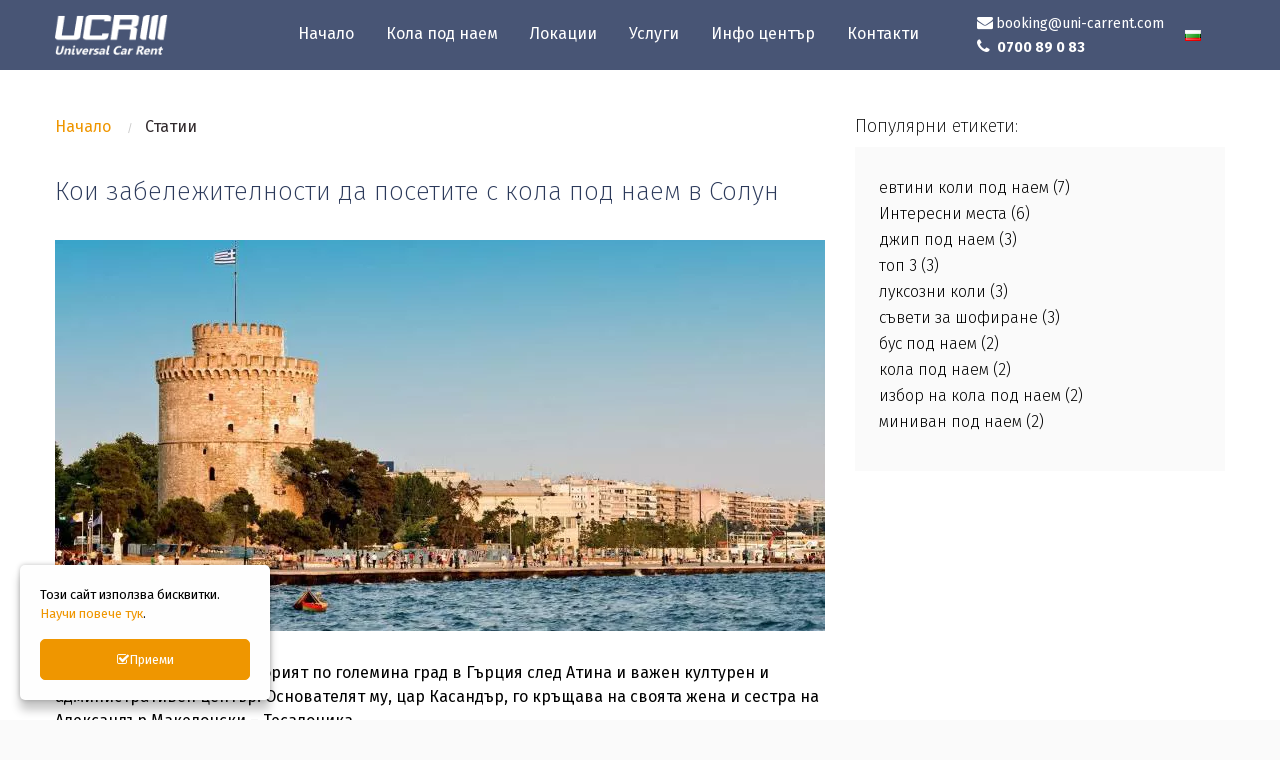

--- FILE ---
content_type: text/html; charset=UTF-8
request_url: https://uni-carrent.com/%D0%B1%D0%BB%D0%BE%D0%B3/%D1%82%D0%B0%D0%B3/%D0%BA%D0%BE%D0%BB%D0%B0-%D0%BF%D0%BE%D0%B4-%D0%BD%D0%B0%D0%B5%D0%BC-%D0%B2-%D1%81%D0%BE%D0%BB%D1%83%D0%BD
body_size: 10265
content:
<!DOCTYPE html>
<html data-decorates="[&quot;panel.target&quot;,&quot;blocks.edit.main-line-right-section_bg&quot;,&quot;blocks.edit.footer_nav_logo_description_title_bg&quot;,&quot;blocks.edit.footer-nav-bottom-section-created-by_bg&quot;,&quot;blocks.edit.footer-nav-bottom-section-payment-icons_bg&quot;,&quot;blocks.edit.pop-up-form-title_bg&quot;,&quot;blocks.edit.cookies-message-bg&quot;,&quot;blocks.edit.cookies-accept-btn-bg&quot;]" class="no-js" lang="bg">
<head>  <meta http-equiv="content-type" content="text/html; charset=UTF-8" /> 
  
  <meta name="resource-type" content="document" /> 
  <meta name="distribution" content="global" /> 
    
  <meta name="keywords" content="" /> 
  <meta name="description" content="" /> 
  <title>кола под наем в солун - статии</title>

<meta property="og:title" content="кола под наем в солун - статии"/>
<meta property="og:type" content="website"/>
<meta property="og:url" content="https://uni-carrent.com/блог/таг/кола-под-наем-в-солун"/>
<meta property="og:site_name" content="Rent A Car"/>
<meta property="og:locale" content="bg_BG"/>
<link rel="canonical" href="https://uni-carrent.com/блог/таг/кола-под-наем-в-солун" />
    <meta charset="utf-8"/>
    <meta name="viewport" content="width=device-width, initial-scale=1.0"/>
    <!-- Assets for type: css -->
<link data-name="base-pack-css" href="https://uni-carrent.com/assets/build/base-pack-2c659d9a63.css" rel="stylesheet" type="text/css" media="screen, projection, print">
<link data-name="motion-ui-css" href="https://uni-carrent.com/assets/node_modules/motion-ui/dist/motion-ui.min.css" rel="stylesheet" type="text/css" media="screen, projection, print">
<link data-name="framework-mega-menu-nav-css" href="https://uni-carrent.com/assets/build/css/instances/unicarrent/mega-menu-nav.css" rel="stylesheet" type="text/css" media="screen, projection, print">    <!-- Favicon
================================================== -->
    <link rel="shortcut icon" href="/res/unirent/img/favicon.png">
    <link rel="apple-touch-icon" sizes="57x57" href="/res/shared/img/57.png">
    <link rel="apple-touch-icon" sizes="72x72" href="/res/shared/img/72.png">
    <link rel="apple-touch-icon" sizes="114x114" href="/res/shared/img/114.png">
    <link rel="apple-touch-icon" sizes="144x144" href="/res/shared/img/144.png">

    <link rel="preload" href="/assets/node_modules/font-awesome/fonts/fontawesome-webfont.woff?v=4.7.0" as="font" type="font/woff" crossorigin/>
    <link rel="preload" href="/assets/node_modules/font-awesome/fonts/fontawesome-webfont.woff2?v=4.7.0" as="font" type="font/woff2" crossorigin/>
    <link rel="preload" href="/assets/node_modules/slick-slider/slick/fonts/slick.woff" as="font"  crossorigin>
<script>
      if (/Trident\/|MSIE/.test(window.navigator.userAgent)) {
        alert('Вашият браузър не се поддържа. Това означава, че има важни функции, до които нямате достъп. Препоръчваме да използвате един от следните браузъри: Google Chrome, Microsoft Edge, Apple Safari, Mozilla Firefox.');
      }
</script>
<meta name="google-site-verification" content="zwh0F6-NG9snKgqGPQDfGOht7JpEriK5y8NuOmxoZVI" />
<meta name="google-site-verification" content="kRx-4-gyIZKR4JBRKi3591OTdNPMyAyTaGlMEMCxhxc" />
<!--<meta name="ahrefs-site-verification" content="671398c9596b626c9920682b170bea06e1482cb858ab6a63867307d4782ce61e">-->
<meta name="ahrefs-site-verification" content="7e5978be7f049161eaa31551b73a7e6b294fa2e1d578be8689dd8ac64a690209">
<!-- Google Tag Manager-->
<script>(function(w,d,s,l,i){w[l]=w[l]||[];w[l].push({'gtm.start':
new Date().getTime(),event:'gtm.js'});var f=d.getElementsByTagName(s)[0],
j=d.createElement(s),dl=l!='dataLayer'?'&l='+l:'';j.async=true;j.src=
'https://www.googletagmanager.com/gtm.js?id='+i+dl;f.parentNode.insertBefore(j,f);
})(window,document,'script','dataLayer','GTM-WLSWX7J');</script>
<!-- End Google Tag Manager -->
<!-- Hotjar Tracking Code for https://uni-carrent.com -->
<script>
    (function(h,o,t,j,a,r){
        h.hj=h.hj||function(){(h.hj.q=h.hj.q||[]).push(arguments)};
        h._hjSettings={hjid:454416,hjsv:5};
        a=o.getElementsByTagName('head')[0];
        r=o.createElement('script');r.async=1;
        r.src=t+h._hjSettings.hjid+j+h._hjSettings.hjsv;
        a.appendChild(r);
    })(window,document,'//static.hotjar.com/c/hotjar-','.js?sv=');
</script>

</head>
<body class=" " data-decorate="panel.target" data-richtext_css="assets/build/css/instances/unicarrent/app-richtext.css">
<div class="hide-for-print">
    <!-- Navigation -->
    <header
    class="HeaderNav HeaderNav__sticky__wrapper  HeaderNav__request-articles2-tagged-b77f020260a816e7eb1fcfef80b420cc"
    data-sticky-container>
  <div class="sticky HeaderNav__sticky"
       data-sticky
              data-options="marginTop: 0;stickyOn: small;topAnchor: below-header">
    <div class="HeaderNav__main-line" id="header-view-main-line">
    <div class="HeaderNav__main-line__container">

      <div class="HeaderNav__main-line__left-nav">
        <button class="hide-for-large shrink columns HeaderNav__main-line__show-mobile-menu"
                data-open="HeaderMobileMenuReveal"
                aria-expanded="false"
                aria-label="menu-icon-button">
          <svg version="1.1" id="Layer_12" xmlns="http://www.w3.org/2000/svg" xmlns:xlink="http://www.w3.org/1999/xlink" x="0px" y="0px"
	 width="24px" height="22px" viewBox="0 0 24 22" enable-background="new 0 0 24 22" xml:space="preserve">
<path fill-rule="evenodd" clip-rule="evenodd" fill="#FFFFFF" d="M1.2,0C0.54,0,0,0.55,0,1.22C0,1.9,0.54,2.44,1.2,2.44h21.6
	c0.66,0,1.2-0.54,1.2-1.22C24,0.55,23.46,0,22.8,0H1.2z M1.2,19.56c-0.66,0-1.2,0.54-1.2,1.22C0,21.45,0.54,22,1.2,22h21.6
	c0.66,0,1.2-0.55,1.2-1.22c0-0.68-0.54-1.22-1.2-1.22H1.2z M1.2,9.78C0.54,9.78,0,10.32,0,11s0.54,1.22,1.2,1.22h21.6
	c0.66,0,1.2-0.54,1.2-1.22s-0.54-1.22-1.2-1.22H1.2z"/>
</svg>
        </button>
        <a href="/" class="HeaderNav__main-line__logo-main">
                    <img src="/assets/src/img/unicarrent/logo.png" width=130 height=46 data-header-logo alt="Rent A Car" title="Rent A Car"/>
        </a>
                                          </div>
      <div class="HeaderNav__main-line__right-nav">
                  <section>
              <div class="HeaderNav__main-line__section-item--inline-block">
                  <div data-inlineedit_placeholder="" class="user-generated-content " data-decorate="blocks.edit.main-line-right-section_bg"><div><a href="mailto:booking@uni-carrent.com?subject=%D0%97%D0%B0%D0%BF%D0%B8%D1%82%D0%B2%D0%B0%D0%BD%D0%B5%20%D0%BE%D1%82%20%D1%81%D0%B0%D0%B9%D1%82"><i class="fa fa-envelope"></i><span style="font-size:14px;">booking@uni-carrent.com</span></a><br />
<a href="tel:024173535"><i aria-hidden="true" class="fa fa-phone"></i> <strong><span style="font-size:14px;">0700 89 0 83</span></strong></a></div>
</div>
              </div>
            <ul class="dropdown menu HeaderNav__main-line__list align-bottom show-for-large"
                data-dropdown-menu>
            <li class="HeaderNav__main-line__list__item"><a href="/" class="">Начало</a></li><li class="HeaderNav__main-line__list__item MegaMenu__main-item" data-toggle="megamenu-dropdown-2"><a href="javascript:" class="">Кола под наем</a>
</li><li class="HeaderNav__main-line__list__item MegaMenu__main-item" data-toggle="megamenu-dropdown-213"><a href="javascript:" class="">Локации</a>
</li><li class="HeaderNav__main-line__list__item MegaMenu__main-item" data-toggle="megamenu-dropdown-66"><a href="javascript:" class="">Услуги</a>
</li><li class="HeaderNav__main-line__list__item MegaMenu__main-item" data-toggle="megamenu-dropdown-220"><a href="javascript:" class="">Инфо център</a>
</li><li class="HeaderNav__main-line__list__item"><a href="/контакти" class="">Контакти</a></li>                        </ul>
          </section>
                  <section>
  <ul class="dropdown menu"
      data-dropdown-menu
      data-click-open="true">
    <li>
      <a href="javascript:">
        <img src="/framework/backend/res/flags/bg.png" alt="bg" title="bg" width="16" height="11" />        <span class="HeaderNav__lang-switcher__label">
          bulgarian        </span>
      </a>
      <ul class="menu">
                    <li>
              <a href="/?c=lang_switch&lang=en&forward=Lz9jPXBhZ2VzL3N0YXRpYyZ0ZW1wbGF0ZT1ob21lJmxhbmc9ZW4" class="HeaderNav__lang-switcher">
                <img src="/framework/backend/res/flags/gb.png" alt="en" title="en" width="16" height="11" />                <span class="HeaderNav__lang-switcher__label">
                  english                </span>
              </a>
            </li>
                        <li>
              <a href="/?c=lang_switch&lang=ru&forward=Lz9jPXBhZ2VzL3N0YXRpYyZ0ZW1wbGF0ZT1ob21lJmxhbmc9cnU" class="HeaderNav__lang-switcher">
                <img src="/framework/backend/res/flags/ru.png" alt="ru" title="ru" width="16" height="11" />                <span class="HeaderNav__lang-switcher__label">
                  russian                </span>
              </a>
            </li>
                  </ul>
    </li>
  </ul>
  </section>
      </div>
    </div>
      </div>

<!--Reveal Mobile menu -->
<div class="HeaderNav__mobile-menu reveal" id="HeaderMobileMenuReveal"
     data-reveal
     data-animation-in="slide-in-left"
     data-animation-out="slide-out-left"
>
    

  <div class="HeaderNav__mobile-menu__container">
        <ul class="vertical menu HeaderNav__mobile-menu__menu" data-init-on-open-reveal="drilldown" data-auto-height="true" data-animate-height="true" data-back-button='<li class="js-drilldown-back"><a tabindex="0">Back</a></li>'><li><a href="/" data-mega_menu_column_count="1">Начало</a></li><li class="is-drilldown-submenu-parent"><a href="javascript:" data-main_menu_visibility="mobileOnly" data-mega_menu_column_count="1">Кола под наем</a><ul class="menu vertical" style=""><li class="is-drilldown-submenu-parent"><a href=" " data-mega_menu_column_count="1">Резервирай кола тук</a><ul class="menu vertical" style=""><li><a href="/#" data-mega_menu_column_count="1">» Kола под наем </a></li><li><a href="/коли-под-наем?filter=categories%3A0KLQvtCy0LDRgNC90Lg" data-mega_menu_column_count="1">» Товарен бус или ван </a></li><li><a href="/кола-под-наем-за-пътуване-в-чужбина-рент-а-кар-софия" data-mega_menu_column_count="1">» Кола за пътуване в чужбина</a></li><li><a data-mega_menu_column_count="1" href="/еднопосочен-наем">» Еднопосочен наем</a></li><li><a href="/наем-на-автомобил-за-срок-от-6-месеца" data-mega_menu_column_count="1">» Дългосрочен наем на кола </a></li><li><a href="/луксозни-коли-под-наем-за-абитуриентски-бал-или-сватба-юнивърсъл-кар-рент" data-mega_menu_column_count="1">» Кола за абитуриентски бал </a></li><li><a href="/кола-под-наем-за-сватба" data-mega_menu_column_count="1">» Кола за сватба</a></li><li><a href="/доставка-до-адрес-на-кола-под-наем" data-mega_menu_column_count="1">» Доставка на кола до адрес</a></li></ul></li><li class="is-drilldown-submenu-parent"><a data-mega_menu_column_count="1" href="/коли-под-наем">Виж всички коли</a><ul class="menu vertical" style=""><li><a href="/евтини-коли-под-наем" data-mega_menu_column_count="1" data-mega_menu_box_image="&lt;form action=&quot;/?a7844=menus/choose-file&amp;fileType=menus%3Amega_menu_image&amp;fieldSelector=%235fb3ca97bd618%20%5Bdata-mega_menu_box_image-field%5D&amp;selectedFile=&quot; method=&quot;post&quot; enctype=&quot;multipart/form-data&quot; data-ui=&quot;form ajax to_dom&quot; class=&quot;&quot;data-to_dom-target=&quot;#5fb3ca97bd618 [data-mega_menu_box_image-field]&quot; data-to_dom-setVal=&quot;1&quot;&gt;&lt;h1&gt;Качи/Избери файл&lt;/h1&gt;&lt;div  class=&quot;app-form-element&quot;&gt;&lt;input type=&quot;hidden&quot; id=&quot;app-form-file-5fb3cacdcf008&quot; required=&quot;required&quot; class=&quot;app-form-field&quot; value=&quot;&quot; name=&quot;menu_file&quot;/&gt;&lt;iframe id=&quot;app-form-file-5fb3cacdcf008-frame&quot; src=&quot;/?a7844=file/menus:mega_menu_image&amp;update=app-form-file-5fb3cacdcf008&amp;load=&amp;options%5Bmax_count%5D=1&amp;options%5Bupload_only%5D=1&amp;options%5Breal_delete%5D=1&quot; scrolling=&quot;NO&quot; frameborder=&quot;0&quot; height=&quot;150&quot; width = &quot;100%&quot;&gt;&lt;/iframe&gt;&lt;span class=&quot;app-form-inline-error&quot; data-path=&quot;[&amp;quot;menu_file&amp;quot;]&quot;&gt;Полето е задължително&lt;/span&gt;&lt;/div&gt;&lt;button type=&quot;submit&quot; data-ui=&quot;abutton&quot;&gt;Избери&lt;/button&gt;&lt;/form&gt;">⟳ Евтини коли</a></li><li><a href="/среден-клас-коли-под-наем" data-mega_menu_column_count="1">⟳ Среден клас</a></li><li><a href="/автоматици-под-наем" data-mega_menu_column_count="1">⟳ Автоматик</a></li><li><a href="/луксозни-коли-под-наем" data-mega_menu_column_count="1">⟳ Луксозни коли </a></li><li><a href="/джипове-SUV-под-наем" data-mega_menu_column_count="1">⟳ Джип и SUV</a></li><li><a href="/миниван-под-наем" data-mega_menu_column_count="1">⟳ Миниван 5+2</a></li><li><a href="/коли-под-наем?filter=categories%3A0KLQvtCy0LDRgNC90Lg " data-mega_menu_column_count="1">⟳ Товарни автомобили</a></li><li><a href="/бусове-под-наем" data-mega_menu_column_count="1">⟳ Пътнически бус 8+1</a></li></ul></li><li class="is-drilldown-submenu-parent"><a href=" " data-mega_menu_column_count="1">Автомобили за бизнеса</a><ul class="menu vertical" style=""><li><a data-mega_menu_column_count="1" href="/оперативен-лизинг">» Оперативен лизинг</a></li><li><a href="/#" data-mega_menu_column_count="1">» Управление на Автопарк</a></li><li><a data-mega_menu_column_count="1" href="/програма-заместващ-автомобил">» Програма "Заместващ автомобил"</a></li></ul></li></ul></li><li class="is-drilldown-submenu-parent"><a href="javascript:" data-main_menu_visibility="mobileOnly" data-mega_menu_column_count="1">Локации</a><ul class="menu vertical" style=""><li class="is-drilldown-submenu-parent"><a href="  " data-mega_menu_column_count="1"> По летища</a><ul class="menu vertical" style=""><li><a href="/коли-под-наем" data-mega_menu_column_count="1">✈ Летище София</a></li><li><a href="/коли-под-наем-във-варна" data-mega_menu_column_count="1">✈ Летище Варна</a></li><li><a href="/коли-под-наем-в-бургас" data-mega_menu_column_count="1">✈ Летище Бургас</a></li></ul></li><li class="is-drilldown-submenu-parent"><a href=" " data-mega_menu_column_count="1">По градове</a><ul class="menu vertical" style=""><li><a data-mega_menu_column_count="1" href="/?c=location_sites/index/1&amp;lang=bg">➤ София</a></li><li><a data-mega_menu_column_count="1" href="/?c=location_sites/index/2&amp;lang=bg">➤ Варна</a></li><li><a data-mega_menu_column_count="1" href="/?c=location_sites/index/3&amp;lang=bg">➤ Бургас</a></li><li><a data-mega_menu_column_count="1" href="/коли-под-наем-в-банско">➤ Банско</a></li></ul></li><li class="is-drilldown-submenu-parent"><a href="    " class="MegaMenuNav__col-title--2x-column" data-mega_menu_column_count="2">Доставка до град</a><ul class="menu vertical" style=""><li><a href="/коли-под-наем-в-пловдив" data-mega_menu_column_count="1">➥ Пловдив </a></li><li><a href="/коли-под-наем-във-велико-търново" data-mega_menu_column_count="1">➥ Велико Търново </a></li><li><a href=" /коли-под-наем-в-гърция-солун" data-mega_menu_column_count="1">➥ Солун - Гърция</a></li></ul></li></ul></li><li class="is-drilldown-submenu-parent"><a href="javascript:" data-mega_menu="links" data-mega_menu_column_count="1" data-mega_menu_open_on_click="1">Услуги</a><ul class="menu vertical" style=""><li><a data-mega_menu_column_count="1" href="/трансфери">Трансфери</a></li><li><a data-mega_menu_column_count="1" href="/автомобилно_застраховане">Автомобилно застраховане</a></li><li><a data-mega_menu_column_count="1" href="/платен-паркинг">Платен паркинг</a></li></ul></li><li class="is-drilldown-submenu-parent"><a href="javascript:" data-main_menu_visibility="mobileOnly" data-mega_menu_column_count="1">Инфо център</a><ul class="menu vertical" style=""><li class="is-drilldown-submenu-parent"><a href="javascript:void(0);  " data-mega_menu_column_count="1">За компанията</a><ul class="menu vertical" style=""><li><a data-mega_menu_column_count="1" href="/за-Юнивърсъл-Кар-Рент">За нас</a></li><li><a data-mega_menu_column_count="1" href="/кариери">Кариери</a></li><li><a href="  /партньорство" data-mega_menu_column_count="1">Партньорство</a></li><li><a data-mega_menu_column_count="1" href="/блог">Блог</a></li></ul></li><li class="is-drilldown-submenu-parent"><a href="/условия" data-mega_menu_column_count="1">Условия за наем</a><ul class="menu vertical" style=""><li><a href="/условия" data-mega_menu_column_count="1">Общи условия</a></li><li><a href="/често-задавани-въпроси" data-mega_menu_column_count="1">Често задавани въпроси</a></li><li><a data-mega_menu_column_count="1" href="/декларация-за-поверителност">Декларация за поверителност</a></li></ul></li><li><a href="/блог/таг/интересни-места" data-mega_menu_column_count="1">Интересни места и забележителности</a></li><li><a data-mega_menu_column_count="1" href="/en/cross-border-rental">Страница с две колонки + трансфер</a></li></ul></li><li><a data-mega_menu_column_count="1" href="/контакти">Контакти</a></li></ul><!--    </div>-->
    <div class="HeaderNav__mobile-menu__footer">
                    <div class="HeaderNav__mobile-menu__lang-switcher">
                  <ul class="vertical menu HeaderNav__mobile-menu__menu"
    data-init-on-open-reveal="drilldown">
  <li>
    <a href="#">
      <img src="/framework/backend/res/flags/bg.png" alt="bg" title="bg" width="16" height="11" />      <span class="HeaderNav__lang-switcher__label">
        bulgarian      </span>
    </a>
    <ul class="vertical menu">
      <li class="js-drilldown-back">
        <a>Назад</a>
      </li>
                <li>
            <a href="/?c=lang_switch&lang=en&forward=Lz9jPXBhZ2VzL3N0YXRpYyZ0ZW1wbGF0ZT1ob21lJmxhbmc9ZW4" class="HeaderNav__lang-switcher">
              <img src="/framework/backend/res/flags/gb.png" alt="en" title="en" width="16" height="11" />              <span class="HeaderNav__lang-switcher__label">
                  english                </span>
            </a>
          </li>
                    <li>
            <a href="/?c=lang_switch&lang=ru&forward=Lz9jPXBhZ2VzL3N0YXRpYyZ0ZW1wbGF0ZT1ob21lJmxhbmc9cnU" class="HeaderNav__lang-switcher">
              <img src="/framework/backend/res/flags/ru.png" alt="ru" title="ru" width="16" height="11" />              <span class="HeaderNav__lang-switcher__label">
                  russian                </span>
            </a>
          </li>
              </ul>
  </li>
</ul>
        </div>
            </div>
  </div>
</div>
  </div>
  </header>
</div>
<!-- End Top Bar -->

<div id="below-header">
    <div class="Pages">
        <div class="grid-container">
            <div class="grid-padding-x grid-x">
                <div class="cell slarge-8">
                    
<div class="grid-x margin-top-2">
    <div class="cell small-12 ">
        <div class="Breadcrumbs Breadcrumbs--pages">
            <div class="grid-container">
    <nav class="breadcrumbs-nav" aria-label="You are here:" role="navigation"  >
      <ul class="breadcrumbs" id="breadcrumbs" itemscope itemtype="http://schema.org/BreadcrumbList">
                                          <li itemscope itemtype="http://schema.org/ListItem" itemprop="itemListElement">
                      <a itemprop="item" href="/">
                          <span itemprop="name">Начало</span>
                      </a>
                      <meta itemprop="position" content="1">
                  </li>
                                                        <li itemscope itemtype="http://schema.org/ListItem" itemprop="itemListElement">
                      <a itemprop="item" href="/блог">
                          <span itemprop="name">Статии</span>
                      </a>
                      <meta itemprop="position" content="2">
                  </li>
                              </ul>
    </nav>
</div>
        </div>
    </div>
</div>
<div class="grid-x grid-padding-x Articles__list">
  <div class="small-12 cell Article"  itemprop="itemListElement" itemscope itemtype="http://schema.org/NewsArticle"  >
      <meta  itemprop="mainEntityOfPage" content="/?c=articles2/show/%D0%BA%D0%BE%D0%B8-%D0%B7%D0%B0%D0%B1%D0%B5%D0%BB%D0%B5%D0%B6%D0%B8%D1%82%D0%B5%D0%BB%D0%BD%D0%BE%D1%81%D1%82%D0%B8-%D0%B4%D0%B0-%D0%BF%D0%BE%D1%81%D0%B5%D1%82%D0%B8%D1%82%D0%B5-%D1%81-%D0%BA%D0%BE%D0%BB%D0%B0-%D0%BF%D0%BE%D0%B4-%D0%BD%D0%B0%D0%B5%D0%BC-%D0%B2-%D1%81%D0%BE%D0%BB%D1%83%D0%BD&amp;lang=bg" />    <div class="grid-padding-x grid-x">
      <a class="small-12 cell"
         href="/блог/2021/01/11/кои-забележителности-да-посетите-с-кола-под-наем-в-солун">
          <link itemprop="url" href="http://schema.org//?c=articles2/show/%D0%BA%D0%BE%D0%B8-%D0%B7%D0%B0%D0%B1%D0%B5%D0%BB%D0%B5%D0%B6%D0%B8%D1%82%D0%B5%D0%BB%D0%BD%D0%BE%D1%81%D1%82%D0%B8-%D0%B4%D0%B0-%D0%BF%D0%BE%D1%81%D0%B5%D1%82%D0%B8%D1%82%D0%B5-%D1%81-%D0%BA%D0%BE%D0%BB%D0%B0-%D0%BF%D0%BE%D0%B4-%D0%BD%D0%B0%D0%B5%D0%BC-%D0%B2-%D1%81%D0%BE%D0%BB%D1%83%D0%BD&lang=bg">          <meta itemprop="position" content="1" />          <h2 class="Article__title"  itemprop="headline" > Кои забележителности да посетите с кола под наем в Солун</h2>
      </a>
    </div>
                <meta  itemprop="datePublished" content="2021-01-11" />          <meta  itemprop="dateModified" content="2022-05-23" />
          <meta  itemprop="author" content="ИНТЕРСПЕЙС ГРУП ЕООД" />          <div  itemprop="publisher" itemscope itemtype="http://schema.org/Organization"  >
              <meta  itemprop="name" content="ИНТЕРСПЕЙС ГРУП ЕООД" />              <div  itemprop="logo" itemscope itemtype="http://schema.org/ImageObject"  >
                  <meta  itemprop="url" content="https://uni-carrent.com" />                  <img src="/assets/src/img/unicarrent/logo.png" alt="<?echo $companyName . __(' logo')?>" class="hide"  itemprop="image"  >
              </div>
          </div>
                <div class="grid-x grid-padding-x">
        <div class="small-12 cell Article__image" >
          <a href="/блог/2021/01/11/кои-забележителности-да-посетите-с-кола-под-наем-в-солун"  itemprop="image" itemscope itemtype="http://schema.org/ImageObject" >
              <meta  itemprop="url" content="/data/ufiles/images/articles2/big/thessaloniki.jpg.webp" />              <picture>
                  <source srcset="/data/ufiles/images/articles2/big/thessaloniki.jpg.webp"  type="image/webp" >
                  <source srcset="/data/ufiles/images/articles2/big/thessaloniki.jpg.webp"  type="image/jpeg"">
                  <img class="vanilla-lazy"
                          loading="lazy"
                          width="770" height="391"
                          data-src="/data/ufiles/images/articles2/big/thessaloniki.jpg.webp" />
              </picture>
          </a>
        </div>
      </div>
            <div class="grid-x grid-padding-x">
      <div class="small-12 cell Article__content">
        Солун или Тесалонике е вторият по големина град в Гърция след Атина и важен културен и административен център. Основателят му, цар Касандър, го кръщава на своята жена и сестра на Александър Македонски – Тесалоника      </div>
    </div>
      <div class="grid-x grid-padding-x">
      <div class="small-12 cell Article__read-more">
        <a href="/блог/2021/01/11/кои-забележителности-да-посетите-с-кола-под-наем-в-солун">Прочети още&hellip;</a>
        <hr />
      </div>
    </div>
  </div>
  </div>
                </div>
                <aside class="slarge-4 cell Pages__sidebar">
                    <h5>Популярни етикети:</h5>
<ul class="SideMenu">
    <li class="SideMenu__item"><a href="/блог/таг/евтини-коли-под-наем">евтини коли под наем (7)</a></li>
      <li class="SideMenu__item"><a href="/блог/таг/интересни-места">Интересни места (6)</a></li>
      <li class="SideMenu__item"><a href="/блог/таг/джип-под-наем">джип под наем (3)</a></li>
      <li class="SideMenu__item"><a href="/блог/таг/топ-3">топ 3 (3)</a></li>
      <li class="SideMenu__item"><a href="/блог/таг/луксозни-коли">луксозни коли (3)</a></li>
      <li class="SideMenu__item"><a href="/блог/таг/съвети-за-шофиране">съвети за шофиране (3)</a></li>
      <li class="SideMenu__item"><a href="/блог/таг/бус-под-наем">бус под наем (2)</a></li>
      <li class="SideMenu__item"><a href="/блог/таг/кола-под-наем">кола под наем (2)</a></li>
      <li class="SideMenu__item"><a href="/блог/таг/избор-на-кола-под-наем">избор на кола под наем (2)</a></li>
      <li class="SideMenu__item"><a href="/блог/таг/миниван-под-наем">миниван под наем (2)</a></li>
  </ul>
                </aside>
            </div>
        </div>
    </div>
</div>
<div class="hide-for-print">
<!-- Footer -->

<footer class="FooterNav" id="footer-nav">
  <div class="FooterNav__main">
          <div class="FooterNav__main__section FooterNav__main__section--1 FooterNav__main__left-column">
        <div class="FooterNav__main__logo-wrapper">
    <div class="FooterNav__main__logo__inline-block">
        <div data-inlineedit_placeholder="" class="user-generated-content " data-decorate="blocks.edit.footer_nav_logo_description_title_bg"><p><br />
<br />
<strong style="color: rgb(255, 255, 255); font-size: inherit;">ЗА КОНТАКТИ И РЕЗЕРВАЦИИ</strong></p>

<p><span style="color:#FFFFFF;">Централа: <a href="tel:0700 89 0 83"><strong>0700 89 0 83</strong></a><br />
Офис 1: <a href="tel:02 417 35 35"><strong>02 417 35 35</strong></a><br />
Офис 2: <a href="tel:0898738363"><strong>0898 73 83 63</strong></a><br />
EN BG номер: <a href="tel:0896310414"><strong>0896 310 414</strong></a></span></p>

<p><a href="mailto:booking@uni-carrent.com">booking@uni-carrent.com</a></p>

<p><strong><span style="color:#FFFFFF;">Последвай ни:</span></strong>&nbsp;<a href="https://www.facebook.com/UniversalCarRent" rel="nofollow" target="_blank" title="Universal Car rent official Facebook web page" type="our official facebook page"><img alt="" height="20" src="/data/ufiles/images/Faacebook.png" width="11" /></a></p>
</div>
    </div>
</div>
      </div>
      
<ul class="FooterNav__main__section FooterNav__main__section--3 FooterNav__main__section--menu"><li class="FooterNav__main__menu" ><ul><li><span class="FooterNav__main__menu-title">Коли под наем по класове </span > <ul><li><a href="/евтини-коли-под-наем" data-mega_menu_column_count="1">» Евтини коли под наем</a></li><li><a href="/среден-клас-коли-под-наем" data-mega_menu_column_count="1">» Среден клас коли под наем</a></li><li><a href="/луксозни-коли-под-наем" data-mega_menu_column_count="1">» Луксозни коли под наем</a></li><li><a href="/автоматици-коли-под-наем" data-mega_menu_column_count="1">» Автоматици под наем</a></li><li><a href="/миниван-под-наем" data-mega_menu_column_count="1">» Ванове под наем</a></li><li><a href="/джипове-SUV-под-наем" data-mega_menu_column_count="1">» Джипове под наем</a></li><li><a href="/бусове-под-наем" data-mega_menu_column_count="1">» Микробуси под наем</a></li><li><a href="/товарни-коли-под-наем" data-mega_menu_column_count="1">» Товарен бус под наем</a></li><li><a data-mega_menu_column_count="1" href="/eлектрически-коли-под-наем">» Eлектрически коли под наем</a></li></ul></li></ul></li><li class="FooterNav__main__menu" ><ul><li><span class="FooterNav__main__menu-title">Услуги </span > <ul><li><a href="/" data-mega_menu_column_count="1">» Резервация на кола под наем</a></li><li><a href="товарни-коли-под-наем" data-mega_menu_column_count="1">» Резервация на товарен ван</a></li><li><a href="/кола-под-наем-за-пътуване-в-чужбина-рент-а-кар-софия" data-mega_menu_column_count="1">» Кола за пътуване в чужбина</a></li><li><a href="/наем-на-автомобил-за-срок-от-6-месеца" data-mega_menu_column_count="1">» Дългосрочен наем на кола</a></li><li><a href="/еднопосочен-наем" data-mega_menu_column_count="1">» Еднопосочен наем на кола</a></li><li><a href="/доставка-до-адрес-на-кола-под-наем" data-mega_menu_column_count="1">» Доставка на кола до адрес</a></li><li><a href="/програма-заместващ-автомобил" data-mega_menu_column_count="1">» Програма "Заместващ автомобил"</a></li></ul></li></ul></li><li class="FooterNav__main__menu" ><ul><li><span class="FooterNav__main__menu-title">Полезна информация </span > <ul><li><a data-mega_menu_column_count="1" href="/за-Юнивърсъл-Кар-Рент">» За компанията</a></li><li><a href="/кариери" data-mega_menu_column_count="1">» Кариери</a></li><li><a data-mega_menu_column_count="1" href="/често-задавани-въпроси">» Често задавани въпроси</a></li><li><a href="/партньорство" data-mega_menu_column_count="1">» Партньорство</a></li><li><a href="/условия" data-mega_menu_column_count="1">» Условия за наем</a></li><li><a href="/блог" data-mega_menu_column_count="1">» Блог</a></li><li><a href="/карта-на-сайта" data-mega_menu_column_count="1">» Карта на сайта</a></li></ul></li></ul></li></ul>
  </div>
  <div class="FooterNav__bottom__wrapper">
    <div class="FooterNav__bottom">
              <div class="FooterNav__bottom__section FooterNav__bottom__section--created-by">
            <div data-inlineedit_placeholder="" class="user-generated-content " data-decorate="blocks.edit.footer-nav-bottom-section-created-by_bg"></div>
        </div>
                <div class="FooterNav__bottom__section">
            <div data-inlineedit_placeholder="" class="user-generated-content " data-decorate="blocks.edit.footer-nav-bottom-section-payment-icons_bg"><p><img alt="" class="FooterNav__bottom__payment-icon" height="26" src="/framework/assets/src/img/footer_nav/payment_methods/icon-card-cash-bg.svg" width="40" /> <img alt="" class="FooterNav__bottom__payment-icon" height="26" src="/framework/assets/src/img/footer_nav/payment_methods/icon-card-paypal.svg" width="40" /> <img alt="" class="FooterNav__bottom__payment-icon" height="26" src="/framework/assets/src/img/footer_nav/payment_methods/icon-card-visa.svg" width="40" /> <img alt="" class="FooterNav__bottom__payment-icon" height="26" src="/framework/assets/src/img/footer_nav/payment_methods/icon-card-mastercard.svg" width="40" /></p>
</div>
        </div>
                <div class="FooterNav__bottom__section FooterNav__bottom__section--copyright">
            Всички права запазени &copy; 2016-2026 ИНТЕРСПЕЙС ГРУП ЕООД 202207380        </div>
            </div>
  </div>
</footer>
<div class="MegaMenuNav dropdown-pane" style="position: absolute; top: 0;"
     id="megamenu-dropdown-2"
     data-dropdown
     data-v-offset="0"
     data-hover="false"
     data-hover-pane="false">
  <div class="MegaMenuNav__menu-container MegaMenuNav__menu-container--full-width">
        <div class="MegaMenuNav__row">
          <div class="MegaMenuNav__col-item MegaMenuNav__col-item--3">
                    <div class="MegaMenuNav__col-item-row">
            <a href=" " class="MegaMenuNav__col-title">
      Резервация на:    </a>
    <a href="/#" class="MegaMenuNav__menu-link">
      » Kола под наем     </a>
        <a href="/коли-под-наем?filter=categories%3A0KLQvtCy0LDRgNC90Lg" class="MegaMenuNav__menu-link">
      » Товарен бус или ван     </a>
        <a href="/кола-под-наем-за-пътуване-в-чужбина-рент-а-кар-софия" class="MegaMenuNav__menu-link">
      » Кола за пътуване в чужбина    </a>
        <a href="/еднопосочен-наем" class="MegaMenuNav__menu-link">
      » Еднопосочен наем    </a>
        <a href="/дългосрочен-наем-автомобил" class="MegaMenuNav__menu-link">
      » Дългосрочен наем на кола     </a>
        <a href="/луксозни-коли-под-наем-за-абитуриентски-бал-или-сватба-юнивърсъл-кар-рент" class="MegaMenuNav__menu-link">
      » Кола за абитуриентски бал     </a>
        <a href="/кола-под-наем-за-сватба" class="MegaMenuNav__menu-link">
      » Кола под наем за сватба    </a>
        <a href="/доставка-до-адрес-на-кола-под-наем" class="MegaMenuNav__menu-link">
      » Доставка на кола до адрес    </a>
                </div>
                </div>
            <div class="MegaMenuNav__col-item MegaMenuNav__col-item--3">
                    <div class="MegaMenuNav__col-item-row">
            <a href="/коли-под-наем" class="MegaMenuNav__col-title">
      Виж всички коли    </a>
    <a href="https://uni-carrent.com/електромобили-под-наем" class="MegaMenuNav__menu-link">
      ⟳ Електромобили    </a>
        <a href="/евтини-коли-под-наем" class="MegaMenuNav__menu-link">
      ⟳ Евтини коли    </a>
        <a href="/среден-клас-коли-под-наем" class="MegaMenuNav__menu-link">
      ⟳ Среден клас    </a>
        <a href="/автоматици-под-наем" class="MegaMenuNav__menu-link">
      ⟳ Автоматик    </a>
        <a href="/луксозни-коли-под-наем" class="MegaMenuNav__menu-link">
      ⟳ Луксозни коли     </a>
        <a href="/джипове-SUV-под-наем" class="MegaMenuNav__menu-link">
      ⟳ Джип и SUV    </a>
        <a href="/миниван-под-наем" class="MegaMenuNav__menu-link">
      ⟳ Миниван 5+2    </a>
        <a href="/бусове-под-наем" class="MegaMenuNav__menu-link">
      ⟳ Пътнически бус 8+1    </a>
        <a href="/коли-под-наем?filter=categories%3A0KLQvtCy0LDRgNC90Lg " class="MegaMenuNav__menu-link">
      ⟳ Товарни автомобили    </a>
                </div>
                </div>
            <div class="MegaMenuNav__col-item MegaMenuNav__col-item--3">
                    <div class="MegaMenuNav__col-item-row">
            <a href=" " class="MegaMenuNav__col-title">
      За Бизнеса    </a>
    <a href="/оперативен-лизинг" class="MegaMenuNav__menu-link">
      » Оперативен лизинг    </a>
        <a href="/#" class="MegaMenuNav__menu-link">
      » Управление на Автопарк    </a>
        <a href="/програма-заместващ-автомобил" class="MegaMenuNav__menu-link">
      » Програма "Заместващ автомобил"    </a>
                </div>
                </div>
          </div>
      </div>
  </div>
<div class="MegaMenuNav dropdown-pane" style="position: absolute; top: 0;"
     id="megamenu-dropdown-213"
     data-dropdown
     data-v-offset="0"
     data-hover="false"
     data-hover-pane="false">
  <div class="MegaMenuNav__menu-container MegaMenuNav__menu-container--full-width">
        <div class="MegaMenuNav__row">
          <div class="MegaMenuNav__col-item MegaMenuNav__col-item--4">
                    <div class="MegaMenuNav__col-item-row">
            <a href="  " class="MegaMenuNav__col-title">
       По летища    </a>
    <a href="/коли-под-наем" class="MegaMenuNav__menu-link">
      ✈ Летище София    </a>
        <a href="/коли-под-наем-във-варна" class="MegaMenuNav__menu-link">
      ✈ Летище Варна    </a>
        <a href="/коли-под-наем-в-бургас" class="MegaMenuNav__menu-link">
      ✈ Летище Бургас    </a>
                </div>
                </div>
            <div class="MegaMenuNav__col-item MegaMenuNav__col-item--4">
                    <div class="MegaMenuNav__col-item-row">
            <a href=" " class="MegaMenuNav__col-title">
      По градове    </a>
    <a href="/?c=location_sites/index/1&lang=bg" class="MegaMenuNav__menu-link">
      ➤ София    </a>
        <a href="/?c=location_sites/index/2&lang=bg" class="MegaMenuNav__menu-link">
      ➤ Варна    </a>
        <a href="/?c=location_sites/index/3&lang=bg" class="MegaMenuNav__menu-link">
      ➤ Бургас    </a>
        <a href="/коли-под-наем-в-банско" class="MegaMenuNav__menu-link">
      ➤ Банско    </a>
                </div>
                </div>
            <div class="MegaMenuNav__col-item MegaMenuNav__col-item--4">
                    <div class="MegaMenuNav__col-item-row">
            <a href="    " class="MegaMenuNav__col-title MegaMenuNav__col-title--2x-column">
      Доставка до град    </a>
    <a href=" /коли-под-наем-в-пловдив" class="MegaMenuNav__menu-link">
      ➥ Пловдив     </a>
        <a href=" /коли-под-наем-във-велико-търново" class="MegaMenuNav__menu-link">
      ➥ Велико Търново     </a>
        <a href=" /коли-под-наем-в-гърция-солун" class="MegaMenuNav__menu-link">
      ➥ Солун - Гърция    </a>
                </div>
                </div>
          </div>
      </div>
  </div>
<div class="MegaMenuNav dropdown-pane" style="position: absolute; top: 0;"
     id="megamenu-dropdown-66"
     data-dropdown
     data-v-offset="0"
     data-hover="false"
     data-hover-pane="false">
  <div class="MegaMenuNav__menu-container MegaMenuNav__menu-container--full-width">
        <div class="MegaMenuNav__row">
          <div class="MegaMenuNav__col-item MegaMenuNav__col-item--1">
                    <div class="MegaMenuNav__col-item-row">
            <a href="#" class="MegaMenuNav__col-title">
           </a>
    <a href="/трансфери" class="MegaMenuNav__menu-link">
      Трансфери    </a>
        <a href="/автомобилно_застраховане" class="MegaMenuNav__menu-link">
      Автомобилно застраховане    </a>
        <a href="/платен-паркинг" class="MegaMenuNav__menu-link">
      Платен паркинг    </a>
                </div>
                </div>
          </div>
      </div>
  </div>
<div class="MegaMenuNav dropdown-pane" style="position: absolute; top: 0;"
     id="megamenu-dropdown-220"
     data-dropdown
     data-v-offset="0"
     data-hover="false"
     data-hover-pane="false">
  <div class="MegaMenuNav__menu-container MegaMenuNav__menu-container--full-width">
        <div class="MegaMenuNav__row">
          <div class="MegaMenuNav__col-item MegaMenuNav__col-item--3">
                    <div class="MegaMenuNav__col-item-row">
            <a href="javascript:void(0);  " class="MegaMenuNav__col-title">
      Компанията    </a>
    <a href="/за-Юнивърсъл-Кар-Рент" class="MegaMenuNav__menu-link">
      За нас    </a>
        <a href="/кариери" class="MegaMenuNav__menu-link">
      Кариери    </a>
        <a href="/партньорство  " class="MegaMenuNav__menu-link">
      Партньорство    </a>
                </div>
                </div>
            <div class="MegaMenuNav__col-item MegaMenuNav__col-item--3">
                    <div class="MegaMenuNav__col-item-row">
            <a href="/условия  " class="MegaMenuNav__col-title">
      Условия за наем    </a>
    <a href="/често-задавани-въпроси" class="MegaMenuNav__menu-link">
      Често задавани въпроси    </a>
        <a href="/декларация-за-поверителност" class="MegaMenuNav__menu-link">
      Декларация за поверителност    </a>
                </div>
                </div>
            <div class="MegaMenuNav__col-item MegaMenuNav__col-item--3">
                    <div class="MegaMenuNav__col-item-row">
            <a href="/блог" class="MegaMenuNav__col-title">
      Блог    </a>
    <a href="/блог/таг/интересни-места" class="MegaMenuNav__menu-link">
      Интересни места и забележителности    </a>
                </div>
                </div>
          </div>
      </div>
  </div>
</div>

<!-- This is reveal for a contact form. It is here because is used on more than one page. -->
<div class="Forms reveal" data-reveal data-reveal-vertical-align data-contacts-form>
    <a class="Forms__close-button" data-close aria-label="Close modal" type="button">
        <span aria-hidden="true"><i class="fa fa-times"></i></span>
    </a>
    <div class="Popup__title">
        <div data-inlineedit_placeholder="" class="user-generated-content " data-decorate="blocks.edit.pop-up-form-title_bg">
            Форма за контакти        </div>
    </div>
    <div data-set-contact-form>

    </div>
</div>
        <div class="AcceptCookie AcceptCookie--box" >
            <div class="AcceptCookie__text">
                <div data-inlineedit_placeholder="" class="user-generated-content " data-decorate="blocks.edit.cookies-message-bg">
                Този сайт използва бисквитки. <a href="/?c=pages&alias=cookie_info_bg">Научи повече тук</a>.                </div>
            </div>

            <a class="AcceptCookie__hide"
               data-remove-elements-on-click=".AcceptCookie"
               data-add-cookie-on-click="&#123;&quot;name&quot;:&quot;accept_cookie&quot;,&quot;value&quot;:&quot;1&quot;,&quot;options&quot;:&#123;&quot;expires&quot;:365&#125;&#125;">
                <span class="fa fa-check-square-o"></span>
                <div data-inlineedit_placeholder="" class="user-generated-content " data-decorate="blocks.edit.cookies-accept-btn-bg">
                Приеми                </div>
            </a>
        </div>
                <div class="AcceptCookie AcceptCookie--footerExtraSpace AcceptCookie--box" >
            <div class="AcceptCookie__text">
                <div data-inlineedit_placeholder="" class="user-generated-content " data-decorate="blocks.edit.cookies-message-bg">
                Този сайт използва бисквитки. <a href="/?c=pages&alias=cookie_info_bg">Научи повече тук</a>.                </div>
            </div>

            <a class="AcceptCookie__hide"
               data-remove-elements-on-click=".AcceptCookie"
               data-add-cookie-on-click="&#123;&quot;name&quot;:&quot;accept_cookie&quot;,&quot;value&quot;:&quot;1&quot;,&quot;options&quot;:&#123;&quot;expires&quot;:365&#125;&#125;">
                <span class="fa fa-check-square-o"></span>
                <div data-inlineedit_placeholder="" class="user-generated-content " data-decorate="blocks.edit.cookies-accept-btn-bg">
                Приеми                </div>
            </a>
        </div>
        <!-- Assets for type: js -->
<script type="text/javascript" data-name="base-pack-js" src="https://uni-carrent.com/assets/build/base-pack-7496b37af6.js"></script>
<script type="text/javascript" data-name="popup-information-menu-js" src="https://uni-carrent.com/framework/assets/build/js/popup_information_menu.js"></script>
<script type="text/javascript" data-name="modernizr-js" src="https://uni-carrent.com/res/shared/modernizr.min.js"></script>
<script type="text/javascript" data-name="contacts-js" src="https://uni-carrent.com/assets/build/js/contacts.js"></script>
<script type="text/javascript" data-name="cms-forms-js" src="https://uni-carrent.com/framework/res/fe/forms.js"></script>
<script type="text/javascript" data-name="ajax-submit-js" src="https://uni-carrent.com/assets/build/js/ajax-submit.js"></script>
<script type="text/javascript" data-name="cookie-on-click-js" src="https://uni-carrent.com/assets/build/cookie-on-click-6065647435.js"></script><!-- Google Tag Manager (noscript) -->
<noscript><iframe src="https://www.googletagmanager.com/ns.html?id=GTM-WLSWX7J"
height="0" width="0" style="display:none;visibility:hidden"></iframe></noscript>
<!-- End Google Tag Manager (noscript) --><script><!--
if (typeof jQuery != "undefined"){
       (function($, jQuery, undefined){
                   $(window).scroll(function() {
        if ($(this).scrollTop() > 70) {
            $('.HeaderNav__sticky').addClass("sticked");
        } else{
            $('.HeaderNav__sticky').removeClass("sticked");
        }
        setMenuTopPosition();
    });

     $(document).ready(function() {
         $('.MegaMenuNav').attr("data-close-on-click", "true");
         $('.MegaMenuNav').attr("data-closable");
         $('.MegaMenuNav').append('<button class="close-button" aria-label="Close alert" type="button" data-close><span aria-hidden="true">&times;</span></button>');
         
 
         setMenuTopPosition();
         
        $("body").filter(function() {
            if (!$(this).find('[data-header-slider]').length && !$(this).find('.BookingForm__image').length){
                $(this).find('.HeaderNav__sticky').addClass("dark-header");
            }
        });
        if ($(this).scrollTop() > 70) {
            $('.HeaderNav__sticky').addClass("sticked");
        } else{
            $('.HeaderNav__sticky').removeClass("sticked");
        }
        
    });
     function setMenuTopPosition(){
        var headerH = $('[data-sticky-container]').height();
        $('.MegaMenuNav').css({
            'top': headerH,
            'position': 'fixed'
        });
    }
  
       })(jQuery, jQuery);
}
else{
       try{console.log("Failed to load script - jQuery not loaded");}catch(e){}
}
--></script>
</body>
</html>


--- FILE ---
content_type: text/css
request_url: https://uni-carrent.com/assets/build/base-pack-2c659d9a63.css
body_size: 64645
content:
@charset "UTF-8";@import url(//fonts.googleapis.com/css?family=Fira+Sans:100,100italic,200,200italic,300,300italic,400,400italic,500,500italic,700,700italic&subset=latin,cyrillic-ext&display=swap);@import url(//fonts.googleapis.com/css?family=Fira+Sans:100,100italic,200,200italic,300,300italic,400,400italic,500,500italic,700,700italic&subset=latin,cyrillic-ext&display=swap);@import url(//fonts.googleapis.com/css?family=Fira+Sans:100,100italic,200,200italic,300,300italic,400,400italic,500,500italic,700,700italic&subset=latin,cyrillic-ext&display=swap);@import url(//fonts.googleapis.com/css?family=Fira+Sans:100,100italic,200,200italic,300,300italic,400,400italic,500,500italic,700,700italic&subset=latin,cyrillic-ext&display=swap);/*!
 *  Font Awesome 4.7.0 by @davegandy - http://fontawesome.io - @fontawesome
 *  License - http://fontawesome.io/license (Font: SIL OFL 1.1, CSS: MIT License)
 */@font-face{font-family:FontAwesome;font-display:swap;src:url(/assets/node_modules/font-awesome/fonts/fontawesome-webfont.eot?v=4.7.0);src:url(/assets/node_modules/font-awesome/fonts/fontawesome-webfont.eot?#iefix&v=4.7.0) format("embedded-opentype"),url(/assets/node_modules/font-awesome/fonts/fontawesome-webfont.woff2?v=4.7.0) format("woff2"),url(/assets/node_modules/font-awesome/fonts/fontawesome-webfont.woff?v=4.7.0) format("woff"),url(/assets/node_modules/font-awesome/fonts/fontawesome-webfont.ttf?v=4.7.0) format("truetype"),url(/assets/node_modules/font-awesome/fonts/fontawesome-webfont.svg?v=4.7.0#fontawesomeregular) format("svg");font-weight:400;font-style:normal}.fa{display:inline-block;font:normal normal normal 14px/1 FontAwesome;font-size:inherit;text-rendering:auto;-webkit-font-smoothing:antialiased;-moz-osx-font-smoothing:grayscale}.fa-lg{font-size:1.33333em;line-height:.75em;vertical-align:-15%}.fa-2x{font-size:2em}.fa-3x{font-size:3em}.fa-4x{font-size:4em}.fa-5x{font-size:5em}.fa-fw{width:1.28571em;text-align:center}.fa-ul{padding-left:0;margin-left:2.14286em;list-style-type:none}.fa-ul>li{position:relative}.fa-li{position:absolute;left:-2.14286em;width:2.14286em;top:.14286em;text-align:center}.fa-li.fa-lg{left:-1.85714em}.fa-border{padding:.2em .25em .15em;border:solid .08em #eee;border-radius:.1em}.fa-pull-left{float:left}.fa-pull-right{float:right}.fa.fa-pull-left{margin-right:.3em}.fa.fa-pull-right{margin-left:.3em}.pull-right{float:right}.pull-left{float:left}.fa.pull-left{margin-right:.3em}.fa.pull-right{margin-left:.3em}.fa-spin{-webkit-animation:fa-spin 2s infinite linear;animation:fa-spin 2s infinite linear}.fa-pulse{-webkit-animation:fa-spin 1s infinite steps(8);animation:fa-spin 1s infinite steps(8)}@-webkit-keyframes fa-spin{0%{transform:rotate(0)}100%{transform:rotate(359deg)}}@keyframes fa-spin{0%{transform:rotate(0)}100%{transform:rotate(359deg)}}.fa-rotate-90{-ms-filter:"progid:DXImageTransform.Microsoft.BasicImage(rotation=1)";transform:rotate(90deg)}.fa-rotate-180{-ms-filter:"progid:DXImageTransform.Microsoft.BasicImage(rotation=2)";transform:rotate(180deg)}.fa-rotate-270{-ms-filter:"progid:DXImageTransform.Microsoft.BasicImage(rotation=3)";transform:rotate(270deg)}.fa-flip-horizontal{-ms-filter:"progid:DXImageTransform.Microsoft.BasicImage(rotation=0, mirror=1)";transform:scale(-1,1)}.fa-flip-vertical{-ms-filter:"progid:DXImageTransform.Microsoft.BasicImage(rotation=2, mirror=1)";transform:scale(1,-1)}:root .fa-flip-horizontal,:root .fa-flip-vertical,:root .fa-rotate-180,:root .fa-rotate-270,:root .fa-rotate-90{filter:none}.fa-stack{position:relative;display:inline-block;width:2em;height:2em;line-height:2em;vertical-align:middle}.fa-stack-1x,.fa-stack-2x{position:absolute;left:0;width:100%;text-align:center}.fa-stack-1x{line-height:inherit}.fa-stack-2x{font-size:2em}.fa-inverse{color:#fff}.fa-glass:before{content:""}.fa-music:before{content:""}.fa-search:before{content:""}.fa-envelope-o:before{content:""}.fa-heart:before{content:""}.fa-star:before{content:""}.fa-star-o:before{content:""}.fa-user:before{content:""}.fa-film:before{content:""}.fa-th-large:before{content:""}.fa-th:before{content:""}.fa-th-list:before{content:""}.fa-check:before{content:""}.fa-close:before,.fa-remove:before,.fa-times:before{content:""}.fa-search-plus:before{content:""}.fa-search-minus:before{content:""}.fa-power-off:before{content:""}.fa-signal:before{content:""}.fa-cog:before,.fa-gear:before{content:""}.fa-trash-o:before{content:""}.fa-home:before{content:""}.fa-file-o:before{content:""}.fa-clock-o:before{content:""}.fa-road:before{content:""}.fa-download:before{content:""}.fa-arrow-circle-o-down:before{content:""}.fa-arrow-circle-o-up:before{content:""}.fa-inbox:before{content:""}.fa-play-circle-o:before{content:""}.fa-repeat:before,.fa-rotate-right:before{content:""}.fa-refresh:before{content:""}.fa-list-alt:before{content:""}.fa-lock:before{content:""}.fa-flag:before{content:""}.fa-headphones:before{content:""}.fa-volume-off:before{content:""}.fa-volume-down:before{content:""}.fa-volume-up:before{content:""}.fa-qrcode:before{content:""}.fa-barcode:before{content:""}.fa-tag:before{content:""}.fa-tags:before{content:""}.fa-book:before{content:""}.fa-bookmark:before{content:""}.fa-print:before{content:""}.fa-camera:before{content:""}.fa-font:before{content:""}.fa-bold:before{content:""}.fa-italic:before{content:""}.fa-text-height:before{content:""}.fa-text-width:before{content:""}.fa-align-left:before{content:""}.fa-align-center:before{content:""}.fa-align-right:before{content:""}.fa-align-justify:before{content:""}.fa-list:before{content:""}.fa-dedent:before,.fa-outdent:before{content:""}.fa-indent:before{content:""}.fa-video-camera:before{content:""}.fa-image:before,.fa-photo:before,.fa-picture-o:before{content:""}.fa-pencil:before{content:""}.fa-map-marker:before{content:""}.fa-adjust:before{content:""}.fa-tint:before{content:""}.fa-edit:before,.fa-pencil-square-o:before{content:""}.fa-share-square-o:before{content:""}.fa-check-square-o:before{content:""}.fa-arrows:before{content:""}.fa-step-backward:before{content:""}.fa-fast-backward:before{content:""}.fa-backward:before{content:""}.fa-play:before{content:""}.fa-pause:before{content:""}.fa-stop:before{content:""}.fa-forward:before{content:""}.fa-fast-forward:before{content:""}.fa-step-forward:before{content:""}.fa-eject:before{content:""}.fa-chevron-left:before{content:""}.fa-chevron-right:before{content:""}.fa-plus-circle:before{content:""}.fa-minus-circle:before{content:""}.fa-times-circle:before{content:""}.fa-check-circle:before{content:""}.fa-question-circle:before{content:""}.fa-info-circle:before{content:""}.fa-crosshairs:before{content:""}.fa-times-circle-o:before{content:""}.fa-check-circle-o:before{content:""}.fa-ban:before{content:""}.fa-arrow-left:before{content:""}.fa-arrow-right:before{content:""}.fa-arrow-up:before{content:""}.fa-arrow-down:before{content:""}.fa-mail-forward:before,.fa-share:before{content:""}.fa-expand:before{content:""}.fa-compress:before{content:""}.fa-plus:before{content:""}.fa-minus:before{content:""}.fa-asterisk:before{content:""}.fa-exclamation-circle:before{content:""}.fa-gift:before{content:""}.fa-leaf:before{content:""}.fa-fire:before{content:""}.fa-eye:before{content:""}.fa-eye-slash:before{content:""}.fa-exclamation-triangle:before,.fa-warning:before{content:""}.fa-plane:before{content:""}.fa-calendar:before{content:""}.fa-random:before{content:""}.fa-comment:before{content:""}.fa-magnet:before{content:""}.fa-chevron-up:before{content:""}.fa-chevron-down:before{content:""}.fa-retweet:before{content:""}.fa-shopping-cart:before{content:""}.fa-folder:before{content:""}.fa-folder-open:before{content:""}.fa-arrows-v:before{content:""}.fa-arrows-h:before{content:""}.fa-bar-chart-o:before,.fa-bar-chart:before{content:""}.fa-twitter-square:before{content:""}.fa-facebook-square:before{content:""}.fa-camera-retro:before{content:""}.fa-key:before{content:""}.fa-cogs:before,.fa-gears:before{content:""}.fa-comments:before{content:""}.fa-thumbs-o-up:before{content:""}.fa-thumbs-o-down:before{content:""}.fa-star-half:before{content:""}.fa-heart-o:before{content:""}.fa-sign-out:before{content:""}.fa-linkedin-square:before{content:""}.fa-thumb-tack:before{content:""}.fa-external-link:before{content:""}.fa-sign-in:before{content:""}.fa-trophy:before{content:""}.fa-github-square:before{content:""}.fa-upload:before{content:""}.fa-lemon-o:before{content:""}.fa-phone:before{content:""}.fa-square-o:before{content:""}.fa-bookmark-o:before{content:""}.fa-phone-square:before{content:""}.fa-twitter:before{content:""}.fa-facebook-f:before,.fa-facebook:before{content:""}.fa-github:before{content:""}.fa-unlock:before{content:""}.fa-credit-card:before{content:""}.fa-feed:before,.fa-rss:before{content:""}.fa-hdd-o:before{content:""}.fa-bullhorn:before{content:""}.fa-bell:before{content:""}.fa-certificate:before{content:""}.fa-hand-o-right:before{content:""}.fa-hand-o-left:before{content:""}.fa-hand-o-up:before{content:""}.fa-hand-o-down:before{content:""}.fa-arrow-circle-left:before{content:""}.fa-arrow-circle-right:before{content:""}.fa-arrow-circle-up:before{content:""}.fa-arrow-circle-down:before{content:""}.fa-globe:before{content:""}.fa-wrench:before{content:""}.fa-tasks:before{content:""}.fa-filter:before{content:""}.fa-briefcase:before{content:""}.fa-arrows-alt:before{content:""}.fa-group:before,.fa-users:before{content:""}.fa-chain:before,.fa-link:before{content:""}.fa-cloud:before{content:""}.fa-flask:before{content:""}.fa-cut:before,.fa-scissors:before{content:""}.fa-copy:before,.fa-files-o:before{content:""}.fa-paperclip:before{content:""}.fa-floppy-o:before,.fa-save:before{content:""}.fa-square:before{content:""}.fa-bars:before,.fa-navicon:before,.fa-reorder:before{content:""}.fa-list-ul:before{content:""}.fa-list-ol:before{content:""}.fa-strikethrough:before{content:""}.fa-underline:before{content:""}.fa-table:before{content:""}.fa-magic:before{content:""}.fa-truck:before{content:""}.fa-pinterest:before{content:""}.fa-pinterest-square:before{content:""}.fa-google-plus-square:before{content:""}.fa-google-plus:before{content:""}.fa-money:before{content:""}.fa-caret-down:before{content:""}.fa-caret-up:before{content:""}.fa-caret-left:before{content:""}.fa-caret-right:before{content:""}.fa-columns:before{content:""}.fa-sort:before,.fa-unsorted:before{content:""}.fa-sort-desc:before,.fa-sort-down:before{content:""}.fa-sort-asc:before,.fa-sort-up:before{content:""}.fa-envelope:before{content:""}.fa-linkedin:before{content:""}.fa-rotate-left:before,.fa-undo:before{content:""}.fa-gavel:before,.fa-legal:before{content:""}.fa-dashboard:before,.fa-tachometer:before{content:""}.fa-comment-o:before{content:""}.fa-comments-o:before{content:""}.fa-bolt:before,.fa-flash:before{content:""}.fa-sitemap:before{content:""}.fa-umbrella:before{content:""}.fa-clipboard:before,.fa-paste:before{content:""}.fa-lightbulb-o:before{content:""}.fa-exchange:before{content:""}.fa-cloud-download:before{content:""}.fa-cloud-upload:before{content:""}.fa-user-md:before{content:""}.fa-stethoscope:before{content:""}.fa-suitcase:before{content:""}.fa-bell-o:before{content:""}.fa-coffee:before{content:""}.fa-cutlery:before{content:""}.fa-file-text-o:before{content:""}.fa-building-o:before{content:""}.fa-hospital-o:before{content:""}.fa-ambulance:before{content:""}.fa-medkit:before{content:""}.fa-fighter-jet:before{content:""}.fa-beer:before{content:""}.fa-h-square:before{content:""}.fa-plus-square:before{content:""}.fa-angle-double-left:before{content:""}.fa-angle-double-right:before{content:""}.fa-angle-double-up:before{content:""}.fa-angle-double-down:before{content:""}.fa-angle-left:before{content:""}.fa-angle-right:before{content:""}.fa-angle-up:before{content:""}.fa-angle-down:before{content:""}.fa-desktop:before{content:""}.fa-laptop:before{content:""}.fa-tablet:before{content:""}.fa-mobile-phone:before,.fa-mobile:before{content:""}.fa-circle-o:before{content:""}.fa-quote-left:before{content:""}.fa-quote-right:before{content:""}.fa-spinner:before{content:""}.fa-circle:before{content:""}.fa-mail-reply:before,.fa-reply:before{content:""}.fa-github-alt:before{content:""}.fa-folder-o:before{content:""}.fa-folder-open-o:before{content:""}.fa-smile-o:before{content:""}.fa-frown-o:before{content:""}.fa-meh-o:before{content:""}.fa-gamepad:before{content:""}.fa-keyboard-o:before{content:""}.fa-flag-o:before{content:""}.fa-flag-checkered:before{content:""}.fa-terminal:before{content:""}.fa-code:before{content:""}.fa-mail-reply-all:before,.fa-reply-all:before{content:""}.fa-star-half-empty:before,.fa-star-half-full:before,.fa-star-half-o:before{content:""}.fa-location-arrow:before{content:""}.fa-crop:before{content:""}.fa-code-fork:before{content:""}.fa-chain-broken:before,.fa-unlink:before{content:""}.fa-question:before{content:""}.fa-info:before{content:""}.fa-exclamation:before{content:""}.fa-superscript:before{content:""}.fa-subscript:before{content:""}.fa-eraser:before{content:""}.fa-puzzle-piece:before{content:""}.fa-microphone:before{content:""}.fa-microphone-slash:before{content:""}.fa-shield:before{content:""}.fa-calendar-o:before{content:""}.fa-fire-extinguisher:before{content:""}.fa-rocket:before{content:""}.fa-maxcdn:before{content:""}.fa-chevron-circle-left:before{content:""}.fa-chevron-circle-right:before{content:""}.fa-chevron-circle-up:before{content:""}.fa-chevron-circle-down:before{content:""}.fa-html5:before{content:""}.fa-css3:before{content:""}.fa-anchor:before{content:""}.fa-unlock-alt:before{content:""}.fa-bullseye:before{content:""}.fa-ellipsis-h:before{content:""}.fa-ellipsis-v:before{content:""}.fa-rss-square:before{content:""}.fa-play-circle:before{content:""}.fa-ticket:before{content:""}.fa-minus-square:before{content:""}.fa-minus-square-o:before{content:""}.fa-level-up:before{content:""}.fa-level-down:before{content:""}.fa-check-square:before{content:""}.fa-pencil-square:before{content:""}.fa-external-link-square:before{content:""}.fa-share-square:before{content:""}.fa-compass:before{content:""}.fa-caret-square-o-down:before,.fa-toggle-down:before{content:""}.fa-caret-square-o-up:before,.fa-toggle-up:before{content:""}.fa-caret-square-o-right:before,.fa-toggle-right:before{content:""}.fa-eur:before,.fa-euro:before{content:""}.fa-gbp:before{content:""}.fa-dollar:before,.fa-usd:before{content:""}.fa-inr:before,.fa-rupee:before{content:""}.fa-cny:before,.fa-jpy:before,.fa-rmb:before,.fa-yen:before{content:""}.fa-rouble:before,.fa-rub:before,.fa-ruble:before{content:""}.fa-krw:before,.fa-won:before{content:""}.fa-bitcoin:before,.fa-btc:before{content:""}.fa-file:before{content:""}.fa-file-text:before{content:""}.fa-sort-alpha-asc:before{content:""}.fa-sort-alpha-desc:before{content:""}.fa-sort-amount-asc:before{content:""}.fa-sort-amount-desc:before{content:""}.fa-sort-numeric-asc:before{content:""}.fa-sort-numeric-desc:before{content:""}.fa-thumbs-up:before{content:""}.fa-thumbs-down:before{content:""}.fa-youtube-square:before{content:""}.fa-youtube:before{content:""}.fa-xing:before{content:""}.fa-xing-square:before{content:""}.fa-youtube-play:before{content:""}.fa-dropbox:before{content:""}.fa-stack-overflow:before{content:""}.fa-instagram:before{content:""}.fa-flickr:before{content:""}.fa-adn:before{content:""}.fa-bitbucket:before{content:""}.fa-bitbucket-square:before{content:""}.fa-tumblr:before{content:""}.fa-tumblr-square:before{content:""}.fa-long-arrow-down:before{content:""}.fa-long-arrow-up:before{content:""}.fa-long-arrow-left:before{content:""}.fa-long-arrow-right:before{content:""}.fa-apple:before{content:""}.fa-windows:before{content:""}.fa-android:before{content:""}.fa-linux:before{content:""}.fa-dribbble:before{content:""}.fa-skype:before{content:""}.fa-foursquare:before{content:""}.fa-trello:before{content:""}.fa-female:before{content:""}.fa-male:before{content:""}.fa-gittip:before,.fa-gratipay:before{content:""}.fa-sun-o:before{content:""}.fa-moon-o:before{content:""}.fa-archive:before{content:""}.fa-bug:before{content:""}.fa-vk:before{content:""}.fa-weibo:before{content:""}.fa-renren:before{content:""}.fa-pagelines:before{content:""}.fa-stack-exchange:before{content:""}.fa-arrow-circle-o-right:before{content:""}.fa-arrow-circle-o-left:before{content:""}.fa-caret-square-o-left:before,.fa-toggle-left:before{content:""}.fa-dot-circle-o:before{content:""}.fa-wheelchair:before{content:""}.fa-vimeo-square:before{content:""}.fa-try:before,.fa-turkish-lira:before{content:""}.fa-plus-square-o:before{content:""}.fa-space-shuttle:before{content:""}.fa-slack:before{content:""}.fa-envelope-square:before{content:""}.fa-wordpress:before{content:""}.fa-openid:before{content:""}.fa-bank:before,.fa-institution:before,.fa-university:before{content:""}.fa-graduation-cap:before,.fa-mortar-board:before{content:""}.fa-yahoo:before{content:""}.fa-google:before{content:""}.fa-reddit:before{content:""}.fa-reddit-square:before{content:""}.fa-stumbleupon-circle:before{content:""}.fa-stumbleupon:before{content:""}.fa-delicious:before{content:""}.fa-digg:before{content:""}.fa-pied-piper-pp:before{content:""}.fa-pied-piper-alt:before{content:""}.fa-drupal:before{content:""}.fa-joomla:before{content:""}.fa-language:before{content:""}.fa-fax:before{content:""}.fa-building:before{content:""}.fa-child:before{content:""}.fa-paw:before{content:""}.fa-spoon:before{content:""}.fa-cube:before{content:""}.fa-cubes:before{content:""}.fa-behance:before{content:""}.fa-behance-square:before{content:""}.fa-steam:before{content:""}.fa-steam-square:before{content:""}.fa-recycle:before{content:""}.fa-automobile:before,.fa-car:before{content:""}.fa-cab:before,.fa-taxi:before{content:""}.fa-tree:before{content:""}.fa-spotify:before{content:""}.fa-deviantart:before{content:""}.fa-soundcloud:before{content:""}.fa-database:before{content:""}.fa-file-pdf-o:before{content:""}.fa-file-word-o:before{content:""}.fa-file-excel-o:before{content:""}.fa-file-powerpoint-o:before{content:""}.fa-file-image-o:before,.fa-file-photo-o:before,.fa-file-picture-o:before{content:""}.fa-file-archive-o:before,.fa-file-zip-o:before{content:""}.fa-file-audio-o:before,.fa-file-sound-o:before{content:""}.fa-file-movie-o:before,.fa-file-video-o:before{content:""}.fa-file-code-o:before{content:""}.fa-vine:before{content:""}.fa-codepen:before{content:""}.fa-jsfiddle:before{content:""}.fa-life-bouy:before,.fa-life-buoy:before,.fa-life-ring:before,.fa-life-saver:before,.fa-support:before{content:""}.fa-circle-o-notch:before{content:""}.fa-ra:before,.fa-rebel:before,.fa-resistance:before{content:""}.fa-empire:before,.fa-ge:before{content:""}.fa-git-square:before{content:""}.fa-git:before{content:""}.fa-hacker-news:before,.fa-y-combinator-square:before,.fa-yc-square:before{content:""}.fa-tencent-weibo:before{content:""}.fa-qq:before{content:""}.fa-wechat:before,.fa-weixin:before{content:""}.fa-paper-plane:before,.fa-send:before{content:""}.fa-paper-plane-o:before,.fa-send-o:before{content:""}.fa-history:before{content:""}.fa-circle-thin:before{content:""}.fa-header:before{content:""}.fa-paragraph:before{content:""}.fa-sliders:before{content:""}.fa-share-alt:before{content:""}.fa-share-alt-square:before{content:""}.fa-bomb:before{content:""}.fa-futbol-o:before,.fa-soccer-ball-o:before{content:""}.fa-tty:before{content:""}.fa-binoculars:before{content:""}.fa-plug:before{content:""}.fa-slideshare:before{content:""}.fa-twitch:before{content:""}.fa-yelp:before{content:""}.fa-newspaper-o:before{content:""}.fa-wifi:before{content:""}.fa-calculator:before{content:""}.fa-paypal:before{content:""}.fa-google-wallet:before{content:""}.fa-cc-visa:before{content:""}.fa-cc-mastercard:before{content:""}.fa-cc-discover:before{content:""}.fa-cc-amex:before{content:""}.fa-cc-paypal:before{content:""}.fa-cc-stripe:before{content:""}.fa-bell-slash:before{content:""}.fa-bell-slash-o:before{content:""}.fa-trash:before{content:""}.fa-copyright:before{content:""}.fa-at:before{content:""}.fa-eyedropper:before{content:""}.fa-paint-brush:before{content:""}.fa-birthday-cake:before{content:""}.fa-area-chart:before{content:""}.fa-pie-chart:before{content:""}.fa-line-chart:before{content:""}.fa-lastfm:before{content:""}.fa-lastfm-square:before{content:""}.fa-toggle-off:before{content:""}.fa-toggle-on:before{content:""}.fa-bicycle:before{content:""}.fa-bus:before{content:""}.fa-ioxhost:before{content:""}.fa-angellist:before{content:""}.fa-cc:before{content:""}.fa-ils:before,.fa-shekel:before,.fa-sheqel:before{content:""}.fa-meanpath:before{content:""}.fa-buysellads:before{content:""}.fa-connectdevelop:before{content:""}.fa-dashcube:before{content:""}.fa-forumbee:before{content:""}.fa-leanpub:before{content:""}.fa-sellsy:before{content:""}.fa-shirtsinbulk:before{content:""}.fa-simplybuilt:before{content:""}.fa-skyatlas:before{content:""}.fa-cart-plus:before{content:""}.fa-cart-arrow-down:before{content:""}.fa-diamond:before{content:""}.fa-ship:before{content:""}.fa-user-secret:before{content:""}.fa-motorcycle:before{content:""}.fa-street-view:before{content:""}.fa-heartbeat:before{content:""}.fa-venus:before{content:""}.fa-mars:before{content:""}.fa-mercury:before{content:""}.fa-intersex:before,.fa-transgender:before{content:""}.fa-transgender-alt:before{content:""}.fa-venus-double:before{content:""}.fa-mars-double:before{content:""}.fa-venus-mars:before{content:""}.fa-mars-stroke:before{content:""}.fa-mars-stroke-v:before{content:""}.fa-mars-stroke-h:before{content:""}.fa-neuter:before{content:""}.fa-genderless:before{content:""}.fa-facebook-official:before{content:""}.fa-pinterest-p:before{content:""}.fa-whatsapp:before{content:""}.fa-server:before{content:""}.fa-user-plus:before{content:""}.fa-user-times:before{content:""}.fa-bed:before,.fa-hotel:before{content:""}.fa-viacoin:before{content:""}.fa-train:before{content:""}.fa-subway:before{content:""}.fa-medium:before{content:""}.fa-y-combinator:before,.fa-yc:before{content:""}.fa-optin-monster:before{content:""}.fa-opencart:before{content:""}.fa-expeditedssl:before{content:""}.fa-battery-4:before,.fa-battery-full:before,.fa-battery:before{content:""}.fa-battery-3:before,.fa-battery-three-quarters:before{content:""}.fa-battery-2:before,.fa-battery-half:before{content:""}.fa-battery-1:before,.fa-battery-quarter:before{content:""}.fa-battery-0:before,.fa-battery-empty:before{content:""}.fa-mouse-pointer:before{content:""}.fa-i-cursor:before{content:""}.fa-object-group:before{content:""}.fa-object-ungroup:before{content:""}.fa-sticky-note:before{content:""}.fa-sticky-note-o:before{content:""}.fa-cc-jcb:before{content:""}.fa-cc-diners-club:before{content:""}.fa-clone:before{content:""}.fa-balance-scale:before{content:""}.fa-hourglass-o:before{content:""}.fa-hourglass-1:before,.fa-hourglass-start:before{content:""}.fa-hourglass-2:before,.fa-hourglass-half:before{content:""}.fa-hourglass-3:before,.fa-hourglass-end:before{content:""}.fa-hourglass:before{content:""}.fa-hand-grab-o:before,.fa-hand-rock-o:before{content:""}.fa-hand-paper-o:before,.fa-hand-stop-o:before{content:""}.fa-hand-scissors-o:before{content:""}.fa-hand-lizard-o:before{content:""}.fa-hand-spock-o:before{content:""}.fa-hand-pointer-o:before{content:""}.fa-hand-peace-o:before{content:""}.fa-trademark:before{content:""}.fa-registered:before{content:""}.fa-creative-commons:before{content:""}.fa-gg:before{content:""}.fa-gg-circle:before{content:""}.fa-tripadvisor:before{content:""}.fa-odnoklassniki:before{content:""}.fa-odnoklassniki-square:before{content:""}.fa-get-pocket:before{content:""}.fa-wikipedia-w:before{content:""}.fa-safari:before{content:""}.fa-chrome:before{content:""}.fa-firefox:before{content:""}.fa-opera:before{content:""}.fa-internet-explorer:before{content:""}.fa-television:before,.fa-tv:before{content:""}.fa-contao:before{content:""}.fa-500px:before{content:""}.fa-amazon:before{content:""}.fa-calendar-plus-o:before{content:""}.fa-calendar-minus-o:before{content:""}.fa-calendar-times-o:before{content:""}.fa-calendar-check-o:before{content:""}.fa-industry:before{content:""}.fa-map-pin:before{content:""}.fa-map-signs:before{content:""}.fa-map-o:before{content:""}.fa-map:before{content:""}.fa-commenting:before{content:""}.fa-commenting-o:before{content:""}.fa-houzz:before{content:""}.fa-vimeo:before{content:""}.fa-black-tie:before{content:""}.fa-fonticons:before{content:""}.fa-reddit-alien:before{content:""}.fa-edge:before{content:""}.fa-credit-card-alt:before{content:""}.fa-codiepie:before{content:""}.fa-modx:before{content:""}.fa-fort-awesome:before{content:""}.fa-usb:before{content:""}.fa-product-hunt:before{content:""}.fa-mixcloud:before{content:""}.fa-scribd:before{content:""}.fa-pause-circle:before{content:""}.fa-pause-circle-o:before{content:""}.fa-stop-circle:before{content:""}.fa-stop-circle-o:before{content:""}.fa-shopping-bag:before{content:""}.fa-shopping-basket:before{content:""}.fa-hashtag:before{content:""}.fa-bluetooth:before{content:""}.fa-bluetooth-b:before{content:""}.fa-percent:before{content:""}.fa-gitlab:before{content:""}.fa-wpbeginner:before{content:""}.fa-wpforms:before{content:""}.fa-envira:before{content:""}.fa-universal-access:before{content:""}.fa-wheelchair-alt:before{content:""}.fa-question-circle-o:before{content:""}.fa-blind:before{content:""}.fa-audio-description:before{content:""}.fa-volume-control-phone:before{content:""}.fa-braille:before{content:""}.fa-assistive-listening-systems:before{content:""}.fa-american-sign-language-interpreting:before,.fa-asl-interpreting:before{content:""}.fa-deaf:before,.fa-deafness:before,.fa-hard-of-hearing:before{content:""}.fa-glide:before{content:""}.fa-glide-g:before{content:""}.fa-sign-language:before,.fa-signing:before{content:""}.fa-low-vision:before{content:""}.fa-viadeo:before{content:""}.fa-viadeo-square:before{content:""}.fa-snapchat:before{content:""}.fa-snapchat-ghost:before{content:""}.fa-snapchat-square:before{content:""}.fa-pied-piper:before{content:""}.fa-first-order:before{content:""}.fa-yoast:before{content:""}.fa-themeisle:before{content:""}.fa-google-plus-circle:before,.fa-google-plus-official:before{content:""}.fa-fa:before,.fa-font-awesome:before{content:""}.fa-handshake-o:before{content:""}.fa-envelope-open:before{content:""}.fa-envelope-open-o:before{content:""}.fa-linode:before{content:""}.fa-address-book:before{content:""}.fa-address-book-o:before{content:""}.fa-address-card:before,.fa-vcard:before{content:""}.fa-address-card-o:before,.fa-vcard-o:before{content:""}.fa-user-circle:before{content:""}.fa-user-circle-o:before{content:""}.fa-user-o:before{content:""}.fa-id-badge:before{content:""}.fa-drivers-license:before,.fa-id-card:before{content:""}.fa-drivers-license-o:before,.fa-id-card-o:before{content:""}.fa-quora:before{content:""}.fa-free-code-camp:before{content:""}.fa-telegram:before{content:""}.fa-thermometer-4:before,.fa-thermometer-full:before,.fa-thermometer:before{content:""}.fa-thermometer-3:before,.fa-thermometer-three-quarters:before{content:""}.fa-thermometer-2:before,.fa-thermometer-half:before{content:""}.fa-thermometer-1:before,.fa-thermometer-quarter:before{content:""}.fa-thermometer-0:before,.fa-thermometer-empty:before{content:""}.fa-shower:before{content:""}.fa-bath:before,.fa-bathtub:before,.fa-s15:before{content:""}.fa-podcast:before{content:""}.fa-window-maximize:before{content:""}.fa-window-minimize:before{content:""}.fa-window-restore:before{content:""}.fa-times-rectangle:before,.fa-window-close:before{content:""}.fa-times-rectangle-o:before,.fa-window-close-o:before{content:""}.fa-bandcamp:before{content:""}.fa-grav:before{content:""}.fa-etsy:before{content:""}.fa-imdb:before{content:""}.fa-ravelry:before{content:""}.fa-eercast:before{content:""}.fa-microchip:before{content:""}.fa-snowflake-o:before{content:""}.fa-superpowers:before{content:""}.fa-wpexplorer:before{content:""}.fa-meetup:before{content:""}.sr-only{position:absolute;width:1px;height:1px;padding:0;margin:-1px;overflow:hidden;clip:rect(0,0,0,0);border:0}.sr-only-focusable:active,.sr-only-focusable:focus{position:static;width:auto;height:auto;margin:0;overflow:visible;clip:auto}.slick-slider{position:relative;display:block;box-sizing:border-box;-webkit-touch-callout:none;-webkit-user-select:none;-moz-user-select:none;-ms-user-select:none;user-select:none;touch-action:pan-y;-webkit-tap-highlight-color:transparent}.slick-list{position:relative;overflow:hidden;display:block;margin:0;padding:0}.slick-list:focus{outline:0}.slick-list.dragging{cursor:pointer;cursor:hand}.slick-slider .slick-list,.slick-slider .slick-track{transform:translate3d(0,0,0)}.slick-track{position:relative;left:0;top:0;display:block;margin-left:auto;margin-right:auto}.slick-track:after,.slick-track:before{content:"";display:table}.slick-track:after{clear:both}.slick-loading .slick-track{visibility:hidden}.slick-slide{float:left;height:100%;min-height:1px;display:none}[dir=rtl] .slick-slide{float:right}.slick-slide img{display:block}.slick-slide.slick-loading img{display:none}.slick-slide.dragging img{pointer-events:none}.slick-initialized .slick-slide{display:block}.slick-loading .slick-slide{visibility:hidden}.slick-vertical .slick-slide{display:block;height:auto;border:1px solid transparent}.slick-arrow.slick-hidden{display:none}.slick-loading .slick-list{background:#fff url(../../../../assets/node_modules/slick-slider/slick/ajax-loader.gif) center center no-repeat}@font-face{font-family:slick;font-display:swap;src:url(../node_modules/slick-slider/slick/fonts/slick.eot);src:url(../node_modules/slick-slider/slick/fonts/slick.eot?#iefix) format("embedded-opentype"),url(../node_modules/slick-slider/slick/fonts/slick.woff) format("woff"),url(../node_modules/slick-slider/slick/fonts/slick.ttf) format("truetype"),url(../node_modules/slick-slider/slick/fonts/slick.svg#slick) format("svg");font-weight:400;font-style:normal}.slick-next,.slick-prev{position:absolute;display:block;height:20px;width:20px;line-height:0;font-size:0;cursor:pointer;background:0 0;color:transparent;top:50%;transform:translate(0,-50%);padding:0;border:none;outline:0}.slick-next:focus,.slick-next:hover,.slick-prev:focus,.slick-prev:hover{outline:0;background:0 0;color:transparent}.slick-next:focus:before,.slick-next:hover:before,.slick-prev:focus:before,.slick-prev:hover:before{opacity:1}.slick-next.slick-disabled:before,.slick-prev.slick-disabled:before{opacity:.25}.slick-next:before,.slick-prev:before{font-family:slick;font-size:20px;line-height:1;color:#fff;opacity:.75;-webkit-font-smoothing:antialiased;-moz-osx-font-smoothing:grayscale}.slick-prev{left:-25px}[dir=rtl] .slick-prev{left:auto;right:-25px}.slick-prev:before{content:"←"}[dir=rtl] .slick-prev:before{content:"→"}.slick-next{right:-25px}[dir=rtl] .slick-next{left:-25px;right:auto}.slick-next:before{content:"→"}[dir=rtl] .slick-next:before{content:"←"}.slick-dotted.slick-slider{margin-bottom:30px}.slick-dots{position:absolute;bottom:-25px;list-style:none;display:block;text-align:center;padding:0;margin:0;width:100%}.slick-dots li{position:relative;display:inline-block;height:20px;width:20px;margin:0 5px;padding:0;cursor:pointer}.slick-dots li button{border:0;background:0 0;display:block;height:20px;width:20px;outline:0;line-height:0;font-size:0;color:transparent;padding:5px;cursor:pointer}.slick-dots li button:focus,.slick-dots li button:hover{outline:0}.slick-dots li button:focus:before,.slick-dots li button:hover:before{opacity:1}.slick-dots li button:before{position:absolute;top:0;left:0;content:"•";width:20px;height:20px;font-family:slick;font-size:6px;line-height:20px;text-align:center;color:#000;opacity:.25;-webkit-font-smoothing:antialiased;-moz-osx-font-smoothing:grayscale}.slick-dots li.slick-active button:before{color:#000;opacity:.75}@media print,screen and (min-width:30em){.reveal,.reveal.large,.reveal.small,.reveal.tiny{right:auto;left:auto;margin:0 auto}}/*! normalize.css v8.0.0 | MIT License | github.com/necolas/normalize.css */html{line-height:1.15;-webkit-text-size-adjust:100%}body{margin:0}h1{font-size:2em;margin:.67em 0}hr{box-sizing:content-box;height:0;overflow:visible}pre{font-family:monospace,monospace;font-size:1em}a{background-color:transparent}abbr[title]{border-bottom:none;text-decoration:underline;-webkit-text-decoration:underline dotted;text-decoration:underline dotted}b,strong{font-weight:bolder}code,kbd,samp{font-family:monospace,monospace;font-size:1em}small{font-size:80%}sub,sup{font-size:75%;line-height:0;position:relative;vertical-align:baseline}sub{bottom:-.25em}sup{top:-.5em}img{border-style:none}button,input,optgroup,select,textarea{font-family:inherit;font-size:100%;line-height:1.15;margin:0}button,input{overflow:visible}button,select{text-transform:none}[type=button],[type=reset],[type=submit],button{-webkit-appearance:button}[type=button]::-moz-focus-inner,[type=reset]::-moz-focus-inner,[type=submit]::-moz-focus-inner,button::-moz-focus-inner{border-style:none;padding:0}[type=button]:-moz-focusring,[type=reset]:-moz-focusring,[type=submit]:-moz-focusring,button:-moz-focusring{outline:1px dotted ButtonText}fieldset{padding:.35em .75em .625em}legend{box-sizing:border-box;color:inherit;display:table;max-width:100%;padding:0;white-space:normal}progress{vertical-align:baseline}textarea{overflow:auto}[type=checkbox],[type=radio]{box-sizing:border-box;padding:0}[type=number]::-webkit-inner-spin-button,[type=number]::-webkit-outer-spin-button{height:auto}[type=search]{-webkit-appearance:textfield;outline-offset:-2px}[type=search]::-webkit-search-decoration{-webkit-appearance:none}::-webkit-file-upload-button{-webkit-appearance:button;font:inherit}details{display:block}summary{display:list-item}template{display:none}[hidden]{display:none}.foundation-mq{font-family:"small=0em&medium=30em&slarge=45.75em&large=64.0625em&xlarge=79.375em&xxlarge=90em"}html{box-sizing:border-box;font-size:16px}*,::after,::before{box-sizing:inherit}body{margin:0;padding:0;background:#fafafa;font-family:"Fira Sans",sans-serif;font-weight:400;line-height:1.5;color:#000;-webkit-font-smoothing:antialiased;-moz-osx-font-smoothing:grayscale}img{display:inline-block;vertical-align:middle;max-width:100%;height:auto;-ms-interpolation-mode:bicubic}textarea{height:auto;min-height:50px;border-radius:4px}select{box-sizing:border-box;width:100%;border-radius:4px}.map_canvas embed,.map_canvas img,.map_canvas object,.mqa-display embed,.mqa-display img,.mqa-display object{max-width:none!important}button{padding:0;-webkit-appearance:none;-moz-appearance:none;appearance:none;border:0;border-radius:4px;background:0 0;line-height:1;cursor:auto}[data-whatinput=mouse] button{outline:0}pre{overflow:auto}button,input,optgroup,select,textarea{font-family:inherit}.is-visible{display:block!important}.is-hidden{display:none!important}[type=color],[type=date],[type=datetime-local],[type=datetime],[type=email],[type=month],[type=number],[type=password],[type=search],[type=tel],[type=text],[type=time],[type=url],[type=week],textarea{display:block;box-sizing:border-box;width:100%;height:2.4375rem;margin:0 0 1rem;padding:.5rem;border:1px solid #cacaca;border-radius:4px;background-color:#fff;box-shadow:inset 0 1px 2px rgba(0,0,0,.1);font-family:"Fira Sans",sans-serif;font-size:1rem;font-weight:100;line-height:1.5;color:#000;transition:box-shadow .5s,border-color .25s ease-in-out;-webkit-appearance:none;-moz-appearance:none;appearance:none}[type=color]:focus,[type=date]:focus,[type=datetime-local]:focus,[type=datetime]:focus,[type=email]:focus,[type=month]:focus,[type=number]:focus,[type=password]:focus,[type=search]:focus,[type=tel]:focus,[type=text]:focus,[type=time]:focus,[type=url]:focus,[type=week]:focus,textarea:focus{outline:0;border:1px solid #8a8a8a;background-color:#fff;box-shadow:0 0 5px #cacaca;transition:box-shadow .5s,border-color .25s ease-in-out}textarea{max-width:100%}textarea[rows]{height:auto}input:disabled,input[readonly],textarea:disabled,textarea[readonly]{background-color:#ccc;cursor:not-allowed}[type=button],[type=submit]{-webkit-appearance:none;-moz-appearance:none;appearance:none;border-radius:4px}input[type=search]{box-sizing:border-box}::-moz-placeholder{color:#cacaca}:-ms-input-placeholder{color:#cacaca}::placeholder{color:#cacaca}[type=checkbox],[type=file],[type=radio]{margin:0 0 1rem}[type=checkbox]+label,[type=radio]+label{display:inline-block;vertical-align:baseline;margin-left:.5rem;margin-right:1rem;margin-bottom:0}[type=checkbox]+label[for],[type=radio]+label[for]{cursor:pointer}label>[type=checkbox],label>[type=radio]{margin-right:.5rem}[type=file]{width:100%}label{display:block;margin:0;font-size:14px;font-weight:400;line-height:1.8;color:#000}label.middle{margin:0 0 1rem;padding:.5625rem 0}.help-text{margin-top:-.5rem;font-size:.8125rem;font-style:italic;color:#000}.input-group{display:flex;width:100%;margin-bottom:1rem;align-items:stretch}.input-group>:first-child,.input-group>:first-child.input-group-button>*{border-radius:4px 0 0 4px}.input-group>:last-child,.input-group>:last-child.input-group-button>*{border-radius:0 4px 4px 0}.input-group-button,.input-group-button a,.input-group-button button,.input-group-button input,.input-group-button label,.input-group-field,.input-group-label{margin:0;white-space:nowrap}.input-group-label{padding:0 1rem;border:1px solid #cacaca;background:#ccc;color:#000;text-align:center;white-space:nowrap;display:flex;flex:0 0 auto;align-items:center}.input-group-label:first-child{border-right:0}.input-group-label:last-child{border-left:0}.input-group-field{border-radius:0;flex:1 1 0px;min-width:0}.input-group-button{padding-top:0;padding-bottom:0;text-align:center;display:flex;flex:0 0 auto}.input-group-button a,.input-group-button button,.input-group-button input,.input-group-button label{align-self:stretch;height:auto;padding-top:0;padding-bottom:0;font-size:1rem}fieldset{margin:0;padding:0;border:0}legend{max-width:100%;margin-bottom:.5rem}.fieldset{margin:1.125rem 0;padding:1.25rem;border:1px solid #cacaca}.fieldset legend{margin:0;margin-left:-.1875rem;padding:0 .1875rem}select{height:2.4375rem;margin:0 0 1rem;padding:.5rem;-webkit-appearance:none;-moz-appearance:none;appearance:none;border:1px solid #cacaca;border-radius:4px;background-color:#fff;font-family:"Fira Sans",sans-serif;font-size:1rem;font-weight:100;line-height:1.5;color:#000;transition:box-shadow .5s,border-color .25s ease-in-out}select:focus{outline:0;border:1px solid #8a8a8a;background-color:#fff;box-shadow:0 0 5px #cacaca;transition:box-shadow .5s,border-color .25s ease-in-out}select:disabled{background-color:#ccc;cursor:not-allowed}select::-ms-expand{display:none}select[multiple]{height:auto;background-image:none}select:not([multiple]){padding-top:0;padding-bottom:0}.is-invalid-input:not(:focus){border-color:#d90000;background-color:#fbe6e6}.is-invalid-input:not(:focus)::-moz-placeholder{color:#d90000}.is-invalid-input:not(:focus):-ms-input-placeholder{color:#d90000}.is-invalid-input:not(:focus)::placeholder{color:#d90000}.is-invalid-label{color:#d90000}.form-error{display:none;margin-top:-.5rem;margin-bottom:1rem;font-size:.75rem;font-weight:700;color:#d90000}.form-error.is-visible{display:block}blockquote,dd,div,dl,dt,form,h1,h2,h3,h4,h5,h6,li,ol,p,pre,td,th,ul{margin:0;padding:0}p{margin-bottom:1rem;font-size:inherit;line-height:18px;text-rendering:optimizeLegibility}em,i{font-style:italic;line-height:inherit}b,strong{font-weight:700;line-height:inherit}small{font-size:80%;line-height:inherit}.h1,.h2,.h3,.h4,.h5,.h6,h1,h2,h3,h4,h5,h6{font-family:"Fira Sans",sans-serif;font-style:normal;font-weight:200;color:inherit;text-rendering:optimizeLegibility}.h1 small,.h2 small,.h3 small,.h4 small,.h5 small,.h6 small,h1 small,h2 small,h3 small,h4 small,h5 small,h6 small{line-height:0;color:#cacaca}.h1,h1{font-size:1.5rem;line-height:1.4;margin-top:0;margin-bottom:.5rem}.h2,h2{font-size:1.375rem;line-height:1.4;margin-top:0;margin-bottom:.5rem}.h3,h3{font-size:1.25rem;line-height:1.4;margin-top:0;margin-bottom:.5rem}.h4,h4{font-size:1.125rem;line-height:1.4;margin-top:0;margin-bottom:.5rem}.h5,h5{font-size:1rem;line-height:1.4;margin-top:0;margin-bottom:.5rem}.h6,h6{font-size:.875rem;line-height:1.4;margin-top:0;margin-bottom:.5rem}@media print,screen and (min-width:30em){.h1,h1{font-size:1.75rem}.h2,h2{font-size:1.625rem}.h3,h3{font-size:1.5rem}.h4,h4{font-size:1.375rem}.h5,h5{font-size:1.125rem}.h6,h6{font-size:1rem}}a{line-height:inherit;color:#ef9600;text-decoration:none;cursor:pointer}a:focus,a:hover{color:#ce8100}a img{border:0}hr{clear:both;max-width:1200px;height:0;margin:1.25rem auto;border-top:0;border-right:0;border-bottom:1px solid #cacaca;border-left:0}dl,ol,ul{margin-bottom:1rem;list-style-position:outside;line-height:18px}li{font-size:inherit}ul{margin-left:1.25rem;list-style-type:disc}ol{margin-left:1.25rem}ol ol,ol ul,ul ol,ul ul{margin-left:1.25rem;margin-bottom:0}dl{margin-bottom:1rem}dl dt{margin-bottom:.3rem;font-weight:700}blockquote{margin:0 0 1rem;padding:.5625rem 1.25rem 0 1.1875rem;border-left:1px solid #cacaca}blockquote,blockquote p{line-height:18px;color:#8a8a8a}abbr,abbr[title]{border-bottom:1px dotted #000;cursor:help;text-decoration:none}figure{margin:0}kbd{margin:0;padding:.125rem .25rem 0;background-color:#ccc;font-family:Consolas,"Liberation Mono",Courier,monospace;color:#000;border-radius:4px}.subheader{margin-top:.2rem;margin-bottom:.5rem;font-weight:400;line-height:1.4;color:#8a8a8a}.lead{font-size:20px;line-height:1.6}.stat{font-size:2.5rem;line-height:1}p+.stat{margin-top:-1rem}ol.no-bullet,ul.no-bullet{margin-left:0;list-style:none}.cite-block,cite{display:block;color:#8a8a8a;font-size:.8125rem}.cite-block:before,cite:before{content:"— "}.code-inline,code{border:1px solid #cacaca;background-color:#ccc;font-family:Consolas,"Liberation Mono",Courier,monospace;font-weight:400;color:#000;display:inline;max-width:100%;word-wrap:break-word;padding:.125rem .3125rem .0625rem}.code-block{border:1px solid #cacaca;background-color:#ccc;font-family:Consolas,"Liberation Mono",Courier,monospace;font-weight:400;color:#000;display:block;overflow:auto;white-space:pre;padding:1rem;margin-bottom:1.5rem}.text-left{text-align:left}.text-right{text-align:right}.text-center{text-align:center}.text-justify{text-align:justify}@media print,screen and (min-width:30em){.medium-text-left{text-align:left}.medium-text-right{text-align:right}.medium-text-center{text-align:center}.medium-text-justify{text-align:justify}}@media print,screen and (min-width:45.75em){.slarge-text-left{text-align:left}.slarge-text-right{text-align:right}.slarge-text-center{text-align:center}.slarge-text-justify{text-align:justify}}@media print,screen and (min-width:64.0625em){.large-text-left{text-align:left}.large-text-right{text-align:right}.large-text-center{text-align:center}.large-text-justify{text-align:justify}}@media screen and (min-width:79.375em){.xlarge-text-left{text-align:left}.xlarge-text-right{text-align:right}.xlarge-text-center{text-align:center}.xlarge-text-justify{text-align:justify}}@media screen and (min-width:90em){.xxlarge-text-left{text-align:left}.xxlarge-text-right{text-align:right}.xxlarge-text-center{text-align:center}.xxlarge-text-justify{text-align:justify}}.show-for-print{display:none!important}@media print{*{background:0 0!important;color:#000!important;-webkit-print-color-adjust:economy;color-adjust:economy;box-shadow:none!important;text-shadow:none!important}.show-for-print{display:block!important}.hide-for-print{display:none!important}table.show-for-print{display:table!important}thead.show-for-print{display:table-header-group!important}tbody.show-for-print{display:table-row-group!important}tr.show-for-print{display:table-row!important}td.show-for-print{display:table-cell!important}th.show-for-print{display:table-cell!important}a,a:visited{text-decoration:underline}a[href]:after{content:" (" attr(href) ")"}.ir a:after,a[href^='#']:after,a[href^='javascript:']:after{content:''}abbr[title]:after{content:" (" attr(title) ")"}blockquote,pre{border:1px solid #8a8a8a;page-break-inside:avoid}thead{display:table-header-group}img,tr{page-break-inside:avoid}img{max-width:100%!important}@page{margin:.5cm}h2,h3,p{orphans:3;widows:3}h2,h3{page-break-after:avoid}.print-break-inside{page-break-inside:auto}}.grid-container{padding-right:.625rem;padding-left:.625rem;max-width:1200px;margin-left:auto;margin-right:auto}@media print,screen and (min-width:30em){.grid-container{padding-right:.9375rem;padding-left:.9375rem}}.grid-container.fluid{padding-right:.625rem;padding-left:.625rem;max-width:100%;margin-left:auto;margin-right:auto}@media print,screen and (min-width:30em){.grid-container.fluid{padding-right:.9375rem;padding-left:.9375rem}}.grid-container.full{padding-right:0;padding-left:0;max-width:100%;margin-left:auto;margin-right:auto}.grid-x{display:flex;flex-flow:row wrap}.cell{flex:0 0 auto;min-height:0;min-width:0;width:100%}.cell.auto{flex:1 1 0px}.cell.shrink{flex:0 0 auto}.grid-x>.auto{width:auto}.grid-x>.shrink{width:auto}.grid-x>.small-1,.grid-x>.small-10,.grid-x>.small-11,.grid-x>.small-12,.grid-x>.small-2,.grid-x>.small-3,.grid-x>.small-4,.grid-x>.small-5,.grid-x>.small-6,.grid-x>.small-7,.grid-x>.small-8,.grid-x>.small-9,.grid-x>.small-full,.grid-x>.small-shrink{flex-basis:auto}@media print,screen and (min-width:30em){.grid-x>.medium-1,.grid-x>.medium-10,.grid-x>.medium-11,.grid-x>.medium-12,.grid-x>.medium-2,.grid-x>.medium-3,.grid-x>.medium-4,.grid-x>.medium-5,.grid-x>.medium-6,.grid-x>.medium-7,.grid-x>.medium-8,.grid-x>.medium-9,.grid-x>.medium-full,.grid-x>.medium-shrink{flex-basis:auto}}@media print,screen and (min-width:45.75em){.grid-x>.slarge-1,.grid-x>.slarge-10,.grid-x>.slarge-11,.grid-x>.slarge-12,.grid-x>.slarge-2,.grid-x>.slarge-3,.grid-x>.slarge-4,.grid-x>.slarge-5,.grid-x>.slarge-6,.grid-x>.slarge-7,.grid-x>.slarge-8,.grid-x>.slarge-9,.grid-x>.slarge-full,.grid-x>.slarge-shrink{flex-basis:auto}}@media print,screen and (min-width:64.0625em){.grid-x>.large-1,.grid-x>.large-10,.grid-x>.large-11,.grid-x>.large-12,.grid-x>.large-2,.grid-x>.large-3,.grid-x>.large-4,.grid-x>.large-5,.grid-x>.large-6,.grid-x>.large-7,.grid-x>.large-8,.grid-x>.large-9,.grid-x>.large-full,.grid-x>.large-shrink{flex-basis:auto}}@media screen and (min-width:79.375em){.grid-x>.xlarge-1,.grid-x>.xlarge-10,.grid-x>.xlarge-11,.grid-x>.xlarge-12,.grid-x>.xlarge-2,.grid-x>.xlarge-3,.grid-x>.xlarge-4,.grid-x>.xlarge-5,.grid-x>.xlarge-6,.grid-x>.xlarge-7,.grid-x>.xlarge-8,.grid-x>.xlarge-9,.grid-x>.xlarge-full,.grid-x>.xlarge-shrink{flex-basis:auto}}@media screen and (min-width:90em){.grid-x>.xxlarge-1,.grid-x>.xxlarge-10,.grid-x>.xxlarge-11,.grid-x>.xxlarge-12,.grid-x>.xxlarge-2,.grid-x>.xxlarge-3,.grid-x>.xxlarge-4,.grid-x>.xxlarge-5,.grid-x>.xxlarge-6,.grid-x>.xxlarge-7,.grid-x>.xxlarge-8,.grid-x>.xxlarge-9,.grid-x>.xxlarge-full,.grid-x>.xxlarge-shrink{flex-basis:auto}}.grid-x>.small-1,.grid-x>.small-10,.grid-x>.small-11,.grid-x>.small-12,.grid-x>.small-2,.grid-x>.small-3,.grid-x>.small-4,.grid-x>.small-5,.grid-x>.small-6,.grid-x>.small-7,.grid-x>.small-8,.grid-x>.small-9{flex:0 0 auto}.grid-x>.small-1{width:8.33333%}.grid-x>.small-2{width:16.66667%}.grid-x>.small-3{width:25%}.grid-x>.small-4{width:33.33333%}.grid-x>.small-5{width:41.66667%}.grid-x>.small-6{width:50%}.grid-x>.small-7{width:58.33333%}.grid-x>.small-8{width:66.66667%}.grid-x>.small-9{width:75%}.grid-x>.small-10{width:83.33333%}.grid-x>.small-11{width:91.66667%}.grid-x>.small-12{width:100%}@media print,screen and (min-width:30em){.grid-x>.medium-auto{flex:1 1 0px;width:auto}.grid-x>.medium-1,.grid-x>.medium-10,.grid-x>.medium-11,.grid-x>.medium-12,.grid-x>.medium-2,.grid-x>.medium-3,.grid-x>.medium-4,.grid-x>.medium-5,.grid-x>.medium-6,.grid-x>.medium-7,.grid-x>.medium-8,.grid-x>.medium-9,.grid-x>.medium-shrink{flex:0 0 auto}.grid-x>.medium-shrink{width:auto}.grid-x>.medium-1{width:8.33333%}.grid-x>.medium-2{width:16.66667%}.grid-x>.medium-3{width:25%}.grid-x>.medium-4{width:33.33333%}.grid-x>.medium-5{width:41.66667%}.grid-x>.medium-6{width:50%}.grid-x>.medium-7{width:58.33333%}.grid-x>.medium-8{width:66.66667%}.grid-x>.medium-9{width:75%}.grid-x>.medium-10{width:83.33333%}.grid-x>.medium-11{width:91.66667%}.grid-x>.medium-12{width:100%}}@media print,screen and (min-width:45.75em){.grid-x>.slarge-auto{flex:1 1 0px;width:auto}.grid-x>.slarge-1,.grid-x>.slarge-10,.grid-x>.slarge-11,.grid-x>.slarge-12,.grid-x>.slarge-2,.grid-x>.slarge-3,.grid-x>.slarge-4,.grid-x>.slarge-5,.grid-x>.slarge-6,.grid-x>.slarge-7,.grid-x>.slarge-8,.grid-x>.slarge-9,.grid-x>.slarge-shrink{flex:0 0 auto}.grid-x>.slarge-shrink{width:auto}.grid-x>.slarge-1{width:8.33333%}.grid-x>.slarge-2{width:16.66667%}.grid-x>.slarge-3{width:25%}.grid-x>.slarge-4{width:33.33333%}.grid-x>.slarge-5{width:41.66667%}.grid-x>.slarge-6{width:50%}.grid-x>.slarge-7{width:58.33333%}.grid-x>.slarge-8{width:66.66667%}.grid-x>.slarge-9{width:75%}.grid-x>.slarge-10{width:83.33333%}.grid-x>.slarge-11{width:91.66667%}.grid-x>.slarge-12{width:100%}}@media print,screen and (min-width:64.0625em){.grid-x>.large-auto{flex:1 1 0px;width:auto}.grid-x>.large-1,.grid-x>.large-10,.grid-x>.large-11,.grid-x>.large-12,.grid-x>.large-2,.grid-x>.large-3,.grid-x>.large-4,.grid-x>.large-5,.grid-x>.large-6,.grid-x>.large-7,.grid-x>.large-8,.grid-x>.large-9,.grid-x>.large-shrink{flex:0 0 auto}.grid-x>.large-shrink{width:auto}.grid-x>.large-1{width:8.33333%}.grid-x>.large-2{width:16.66667%}.grid-x>.large-3{width:25%}.grid-x>.large-4{width:33.33333%}.grid-x>.large-5{width:41.66667%}.grid-x>.large-6{width:50%}.grid-x>.large-7{width:58.33333%}.grid-x>.large-8{width:66.66667%}.grid-x>.large-9{width:75%}.grid-x>.large-10{width:83.33333%}.grid-x>.large-11{width:91.66667%}.grid-x>.large-12{width:100%}}@media screen and (min-width:79.375em){.grid-x>.xlarge-auto{flex:1 1 0px;width:auto}.grid-x>.xlarge-1,.grid-x>.xlarge-10,.grid-x>.xlarge-11,.grid-x>.xlarge-12,.grid-x>.xlarge-2,.grid-x>.xlarge-3,.grid-x>.xlarge-4,.grid-x>.xlarge-5,.grid-x>.xlarge-6,.grid-x>.xlarge-7,.grid-x>.xlarge-8,.grid-x>.xlarge-9,.grid-x>.xlarge-shrink{flex:0 0 auto}.grid-x>.xlarge-shrink{width:auto}.grid-x>.xlarge-1{width:8.33333%}.grid-x>.xlarge-2{width:16.66667%}.grid-x>.xlarge-3{width:25%}.grid-x>.xlarge-4{width:33.33333%}.grid-x>.xlarge-5{width:41.66667%}.grid-x>.xlarge-6{width:50%}.grid-x>.xlarge-7{width:58.33333%}.grid-x>.xlarge-8{width:66.66667%}.grid-x>.xlarge-9{width:75%}.grid-x>.xlarge-10{width:83.33333%}.grid-x>.xlarge-11{width:91.66667%}.grid-x>.xlarge-12{width:100%}}@media screen and (min-width:90em){.grid-x>.xxlarge-auto{flex:1 1 0px;width:auto}.grid-x>.xxlarge-1,.grid-x>.xxlarge-10,.grid-x>.xxlarge-11,.grid-x>.xxlarge-12,.grid-x>.xxlarge-2,.grid-x>.xxlarge-3,.grid-x>.xxlarge-4,.grid-x>.xxlarge-5,.grid-x>.xxlarge-6,.grid-x>.xxlarge-7,.grid-x>.xxlarge-8,.grid-x>.xxlarge-9,.grid-x>.xxlarge-shrink{flex:0 0 auto}.grid-x>.xxlarge-shrink{width:auto}.grid-x>.xxlarge-1{width:8.33333%}.grid-x>.xxlarge-2{width:16.66667%}.grid-x>.xxlarge-3{width:25%}.grid-x>.xxlarge-4{width:33.33333%}.grid-x>.xxlarge-5{width:41.66667%}.grid-x>.xxlarge-6{width:50%}.grid-x>.xxlarge-7{width:58.33333%}.grid-x>.xxlarge-8{width:66.66667%}.grid-x>.xxlarge-9{width:75%}.grid-x>.xxlarge-10{width:83.33333%}.grid-x>.xxlarge-11{width:91.66667%}.grid-x>.xxlarge-12{width:100%}}.grid-margin-x:not(.grid-x)>.cell{width:auto}.grid-margin-y:not(.grid-y)>.cell{height:auto}.grid-margin-x{margin-left:-.625rem;margin-right:-.625rem}@media print,screen and (min-width:30em){.grid-margin-x{margin-left:-.9375rem;margin-right:-.9375rem}}.grid-margin-x>.cell{width:calc(100% - 1.25rem);margin-left:.625rem;margin-right:.625rem}@media print,screen and (min-width:30em){.grid-margin-x>.cell{width:calc(100% - 1.875rem);margin-left:.9375rem;margin-right:.9375rem}}.grid-margin-x>.auto{width:auto}.grid-margin-x>.shrink{width:auto}.grid-margin-x>.small-1{width:calc(8.33333% - 1.25rem)}.grid-margin-x>.small-2{width:calc(16.66667% - 1.25rem)}.grid-margin-x>.small-3{width:calc(25% - 1.25rem)}.grid-margin-x>.small-4{width:calc(33.33333% - 1.25rem)}.grid-margin-x>.small-5{width:calc(41.66667% - 1.25rem)}.grid-margin-x>.small-6{width:calc(50% - 1.25rem)}.grid-margin-x>.small-7{width:calc(58.33333% - 1.25rem)}.grid-margin-x>.small-8{width:calc(66.66667% - 1.25rem)}.grid-margin-x>.small-9{width:calc(75% - 1.25rem)}.grid-margin-x>.small-10{width:calc(83.33333% - 1.25rem)}.grid-margin-x>.small-11{width:calc(91.66667% - 1.25rem)}.grid-margin-x>.small-12{width:calc(100% - 1.25rem)}@media print,screen and (min-width:30em){.grid-margin-x>.auto{width:auto}.grid-margin-x>.shrink{width:auto}.grid-margin-x>.small-1{width:calc(8.33333% - 1.875rem)}.grid-margin-x>.small-2{width:calc(16.66667% - 1.875rem)}.grid-margin-x>.small-3{width:calc(25% - 1.875rem)}.grid-margin-x>.small-4{width:calc(33.33333% - 1.875rem)}.grid-margin-x>.small-5{width:calc(41.66667% - 1.875rem)}.grid-margin-x>.small-6{width:calc(50% - 1.875rem)}.grid-margin-x>.small-7{width:calc(58.33333% - 1.875rem)}.grid-margin-x>.small-8{width:calc(66.66667% - 1.875rem)}.grid-margin-x>.small-9{width:calc(75% - 1.875rem)}.grid-margin-x>.small-10{width:calc(83.33333% - 1.875rem)}.grid-margin-x>.small-11{width:calc(91.66667% - 1.875rem)}.grid-margin-x>.small-12{width:calc(100% - 1.875rem)}.grid-margin-x>.medium-auto{width:auto}.grid-margin-x>.medium-shrink{width:auto}.grid-margin-x>.medium-1{width:calc(8.33333% - 1.875rem)}.grid-margin-x>.medium-2{width:calc(16.66667% - 1.875rem)}.grid-margin-x>.medium-3{width:calc(25% - 1.875rem)}.grid-margin-x>.medium-4{width:calc(33.33333% - 1.875rem)}.grid-margin-x>.medium-5{width:calc(41.66667% - 1.875rem)}.grid-margin-x>.medium-6{width:calc(50% - 1.875rem)}.grid-margin-x>.medium-7{width:calc(58.33333% - 1.875rem)}.grid-margin-x>.medium-8{width:calc(66.66667% - 1.875rem)}.grid-margin-x>.medium-9{width:calc(75% - 1.875rem)}.grid-margin-x>.medium-10{width:calc(83.33333% - 1.875rem)}.grid-margin-x>.medium-11{width:calc(91.66667% - 1.875rem)}.grid-margin-x>.medium-12{width:calc(100% - 1.875rem)}}@media print,screen and (min-width:45.75em){.grid-margin-x>.slarge-auto{width:auto}.grid-margin-x>.slarge-shrink{width:auto}.grid-margin-x>.slarge-1{width:calc(8.33333% - 1.875rem)}.grid-margin-x>.slarge-2{width:calc(16.66667% - 1.875rem)}.grid-margin-x>.slarge-3{width:calc(25% - 1.875rem)}.grid-margin-x>.slarge-4{width:calc(33.33333% - 1.875rem)}.grid-margin-x>.slarge-5{width:calc(41.66667% - 1.875rem)}.grid-margin-x>.slarge-6{width:calc(50% - 1.875rem)}.grid-margin-x>.slarge-7{width:calc(58.33333% - 1.875rem)}.grid-margin-x>.slarge-8{width:calc(66.66667% - 1.875rem)}.grid-margin-x>.slarge-9{width:calc(75% - 1.875rem)}.grid-margin-x>.slarge-10{width:calc(83.33333% - 1.875rem)}.grid-margin-x>.slarge-11{width:calc(91.66667% - 1.875rem)}.grid-margin-x>.slarge-12{width:calc(100% - 1.875rem)}}@media print,screen and (min-width:64.0625em){.grid-margin-x>.large-auto{width:auto}.grid-margin-x>.large-shrink{width:auto}.grid-margin-x>.large-1{width:calc(8.33333% - 1.875rem)}.grid-margin-x>.large-2{width:calc(16.66667% - 1.875rem)}.grid-margin-x>.large-3{width:calc(25% - 1.875rem)}.grid-margin-x>.large-4{width:calc(33.33333% - 1.875rem)}.grid-margin-x>.large-5{width:calc(41.66667% - 1.875rem)}.grid-margin-x>.large-6{width:calc(50% - 1.875rem)}.grid-margin-x>.large-7{width:calc(58.33333% - 1.875rem)}.grid-margin-x>.large-8{width:calc(66.66667% - 1.875rem)}.grid-margin-x>.large-9{width:calc(75% - 1.875rem)}.grid-margin-x>.large-10{width:calc(83.33333% - 1.875rem)}.grid-margin-x>.large-11{width:calc(91.66667% - 1.875rem)}.grid-margin-x>.large-12{width:calc(100% - 1.875rem)}}@media screen and (min-width:79.375em){.grid-margin-x>.xlarge-auto{width:auto}.grid-margin-x>.xlarge-shrink{width:auto}.grid-margin-x>.xlarge-1{width:calc(8.33333% - 1.875rem)}.grid-margin-x>.xlarge-2{width:calc(16.66667% - 1.875rem)}.grid-margin-x>.xlarge-3{width:calc(25% - 1.875rem)}.grid-margin-x>.xlarge-4{width:calc(33.33333% - 1.875rem)}.grid-margin-x>.xlarge-5{width:calc(41.66667% - 1.875rem)}.grid-margin-x>.xlarge-6{width:calc(50% - 1.875rem)}.grid-margin-x>.xlarge-7{width:calc(58.33333% - 1.875rem)}.grid-margin-x>.xlarge-8{width:calc(66.66667% - 1.875rem)}.grid-margin-x>.xlarge-9{width:calc(75% - 1.875rem)}.grid-margin-x>.xlarge-10{width:calc(83.33333% - 1.875rem)}.grid-margin-x>.xlarge-11{width:calc(91.66667% - 1.875rem)}.grid-margin-x>.xlarge-12{width:calc(100% - 1.875rem)}}@media screen and (min-width:90em){.grid-margin-x>.xxlarge-auto{width:auto}.grid-margin-x>.xxlarge-shrink{width:auto}.grid-margin-x>.xxlarge-1{width:calc(8.33333% - 1.875rem)}.grid-margin-x>.xxlarge-2{width:calc(16.66667% - 1.875rem)}.grid-margin-x>.xxlarge-3{width:calc(25% - 1.875rem)}.grid-margin-x>.xxlarge-4{width:calc(33.33333% - 1.875rem)}.grid-margin-x>.xxlarge-5{width:calc(41.66667% - 1.875rem)}.grid-margin-x>.xxlarge-6{width:calc(50% - 1.875rem)}.grid-margin-x>.xxlarge-7{width:calc(58.33333% - 1.875rem)}.grid-margin-x>.xxlarge-8{width:calc(66.66667% - 1.875rem)}.grid-margin-x>.xxlarge-9{width:calc(75% - 1.875rem)}.grid-margin-x>.xxlarge-10{width:calc(83.33333% - 1.875rem)}.grid-margin-x>.xxlarge-11{width:calc(91.66667% - 1.875rem)}.grid-margin-x>.xxlarge-12{width:calc(100% - 1.875rem)}}.grid-padding-x .grid-padding-x{margin-right:-.625rem;margin-left:-.625rem}@media print,screen and (min-width:30em){.grid-padding-x .grid-padding-x{margin-right:-.9375rem;margin-left:-.9375rem}}.grid-container:not(.full)>.grid-padding-x{margin-right:-.625rem;margin-left:-.625rem}@media print,screen and (min-width:30em){.grid-container:not(.full)>.grid-padding-x{margin-right:-.9375rem;margin-left:-.9375rem}}.grid-padding-x>.cell{padding-right:.625rem;padding-left:.625rem}@media print,screen and (min-width:30em){.grid-padding-x>.cell{padding-right:.9375rem;padding-left:.9375rem}}.small-up-1>.cell{width:100%}.small-up-2>.cell{width:50%}.small-up-3>.cell{width:33.33333%}.small-up-4>.cell{width:25%}.small-up-5>.cell{width:20%}.small-up-6>.cell{width:16.66667%}.small-up-7>.cell{width:14.28571%}.small-up-8>.cell{width:12.5%}@media print,screen and (min-width:30em){.medium-up-1>.cell{width:100%}.medium-up-2>.cell{width:50%}.medium-up-3>.cell{width:33.33333%}.medium-up-4>.cell{width:25%}.medium-up-5>.cell{width:20%}.medium-up-6>.cell{width:16.66667%}.medium-up-7>.cell{width:14.28571%}.medium-up-8>.cell{width:12.5%}}@media print,screen and (min-width:45.75em){.slarge-up-1>.cell{width:100%}.slarge-up-2>.cell{width:50%}.slarge-up-3>.cell{width:33.33333%}.slarge-up-4>.cell{width:25%}.slarge-up-5>.cell{width:20%}.slarge-up-6>.cell{width:16.66667%}.slarge-up-7>.cell{width:14.28571%}.slarge-up-8>.cell{width:12.5%}}@media print,screen and (min-width:64.0625em){.large-up-1>.cell{width:100%}.large-up-2>.cell{width:50%}.large-up-3>.cell{width:33.33333%}.large-up-4>.cell{width:25%}.large-up-5>.cell{width:20%}.large-up-6>.cell{width:16.66667%}.large-up-7>.cell{width:14.28571%}.large-up-8>.cell{width:12.5%}}@media screen and (min-width:79.375em){.xlarge-up-1>.cell{width:100%}.xlarge-up-2>.cell{width:50%}.xlarge-up-3>.cell{width:33.33333%}.xlarge-up-4>.cell{width:25%}.xlarge-up-5>.cell{width:20%}.xlarge-up-6>.cell{width:16.66667%}.xlarge-up-7>.cell{width:14.28571%}.xlarge-up-8>.cell{width:12.5%}}@media screen and (min-width:90em){.xxlarge-up-1>.cell{width:100%}.xxlarge-up-2>.cell{width:50%}.xxlarge-up-3>.cell{width:33.33333%}.xxlarge-up-4>.cell{width:25%}.xxlarge-up-5>.cell{width:20%}.xxlarge-up-6>.cell{width:16.66667%}.xxlarge-up-7>.cell{width:14.28571%}.xxlarge-up-8>.cell{width:12.5%}}.grid-margin-x.small-up-1>.cell{width:calc(100% - 1.25rem)}.grid-margin-x.small-up-2>.cell{width:calc(50% - 1.25rem)}.grid-margin-x.small-up-3>.cell{width:calc(33.33333% - 1.25rem)}.grid-margin-x.small-up-4>.cell{width:calc(25% - 1.25rem)}.grid-margin-x.small-up-5>.cell{width:calc(20% - 1.25rem)}.grid-margin-x.small-up-6>.cell{width:calc(16.66667% - 1.25rem)}.grid-margin-x.small-up-7>.cell{width:calc(14.28571% - 1.25rem)}.grid-margin-x.small-up-8>.cell{width:calc(12.5% - 1.25rem)}@media print,screen and (min-width:30em){.grid-margin-x.small-up-1>.cell{width:calc(100% - 1.875rem)}.grid-margin-x.small-up-2>.cell{width:calc(50% - 1.875rem)}.grid-margin-x.small-up-3>.cell{width:calc(33.33333% - 1.875rem)}.grid-margin-x.small-up-4>.cell{width:calc(25% - 1.875rem)}.grid-margin-x.small-up-5>.cell{width:calc(20% - 1.875rem)}.grid-margin-x.small-up-6>.cell{width:calc(16.66667% - 1.875rem)}.grid-margin-x.small-up-7>.cell{width:calc(14.28571% - 1.875rem)}.grid-margin-x.small-up-8>.cell{width:calc(12.5% - 1.875rem)}.grid-margin-x.medium-up-1>.cell{width:calc(100% - 1.875rem)}.grid-margin-x.medium-up-2>.cell{width:calc(50% - 1.875rem)}.grid-margin-x.medium-up-3>.cell{width:calc(33.33333% - 1.875rem)}.grid-margin-x.medium-up-4>.cell{width:calc(25% - 1.875rem)}.grid-margin-x.medium-up-5>.cell{width:calc(20% - 1.875rem)}.grid-margin-x.medium-up-6>.cell{width:calc(16.66667% - 1.875rem)}.grid-margin-x.medium-up-7>.cell{width:calc(14.28571% - 1.875rem)}.grid-margin-x.medium-up-8>.cell{width:calc(12.5% - 1.875rem)}}@media print,screen and (min-width:45.75em){.grid-margin-x.slarge-up-1>.cell{width:calc(100% - 1.875rem)}.grid-margin-x.slarge-up-2>.cell{width:calc(50% - 1.875rem)}.grid-margin-x.slarge-up-3>.cell{width:calc(33.33333% - 1.875rem)}.grid-margin-x.slarge-up-4>.cell{width:calc(25% - 1.875rem)}.grid-margin-x.slarge-up-5>.cell{width:calc(20% - 1.875rem)}.grid-margin-x.slarge-up-6>.cell{width:calc(16.66667% - 1.875rem)}.grid-margin-x.slarge-up-7>.cell{width:calc(14.28571% - 1.875rem)}.grid-margin-x.slarge-up-8>.cell{width:calc(12.5% - 1.875rem)}}@media print,screen and (min-width:64.0625em){.grid-margin-x.large-up-1>.cell{width:calc(100% - 1.875rem)}.grid-margin-x.large-up-2>.cell{width:calc(50% - 1.875rem)}.grid-margin-x.large-up-3>.cell{width:calc(33.33333% - 1.875rem)}.grid-margin-x.large-up-4>.cell{width:calc(25% - 1.875rem)}.grid-margin-x.large-up-5>.cell{width:calc(20% - 1.875rem)}.grid-margin-x.large-up-6>.cell{width:calc(16.66667% - 1.875rem)}.grid-margin-x.large-up-7>.cell{width:calc(14.28571% - 1.875rem)}.grid-margin-x.large-up-8>.cell{width:calc(12.5% - 1.875rem)}}@media screen and (min-width:79.375em){.grid-margin-x.xlarge-up-1>.cell{width:calc(100% - 1.875rem)}.grid-margin-x.xlarge-up-2>.cell{width:calc(50% - 1.875rem)}.grid-margin-x.xlarge-up-3>.cell{width:calc(33.33333% - 1.875rem)}.grid-margin-x.xlarge-up-4>.cell{width:calc(25% - 1.875rem)}.grid-margin-x.xlarge-up-5>.cell{width:calc(20% - 1.875rem)}.grid-margin-x.xlarge-up-6>.cell{width:calc(16.66667% - 1.875rem)}.grid-margin-x.xlarge-up-7>.cell{width:calc(14.28571% - 1.875rem)}.grid-margin-x.xlarge-up-8>.cell{width:calc(12.5% - 1.875rem)}}@media screen and (min-width:90em){.grid-margin-x.xxlarge-up-1>.cell{width:calc(100% - 1.875rem)}.grid-margin-x.xxlarge-up-2>.cell{width:calc(50% - 1.875rem)}.grid-margin-x.xxlarge-up-3>.cell{width:calc(33.33333% - 1.875rem)}.grid-margin-x.xxlarge-up-4>.cell{width:calc(25% - 1.875rem)}.grid-margin-x.xxlarge-up-5>.cell{width:calc(20% - 1.875rem)}.grid-margin-x.xxlarge-up-6>.cell{width:calc(16.66667% - 1.875rem)}.grid-margin-x.xxlarge-up-7>.cell{width:calc(14.28571% - 1.875rem)}.grid-margin-x.xxlarge-up-8>.cell{width:calc(12.5% - 1.875rem)}}.small-margin-collapse{margin-right:0;margin-left:0}.small-margin-collapse>.cell{margin-right:0;margin-left:0}.small-margin-collapse>.small-1{width:8.33333%}.small-margin-collapse>.small-2{width:16.66667%}.small-margin-collapse>.small-3{width:25%}.small-margin-collapse>.small-4{width:33.33333%}.small-margin-collapse>.small-5{width:41.66667%}.small-margin-collapse>.small-6{width:50%}.small-margin-collapse>.small-7{width:58.33333%}.small-margin-collapse>.small-8{width:66.66667%}.small-margin-collapse>.small-9{width:75%}.small-margin-collapse>.small-10{width:83.33333%}.small-margin-collapse>.small-11{width:91.66667%}.small-margin-collapse>.small-12{width:100%}@media print,screen and (min-width:30em){.small-margin-collapse>.medium-1{width:8.33333%}.small-margin-collapse>.medium-2{width:16.66667%}.small-margin-collapse>.medium-3{width:25%}.small-margin-collapse>.medium-4{width:33.33333%}.small-margin-collapse>.medium-5{width:41.66667%}.small-margin-collapse>.medium-6{width:50%}.small-margin-collapse>.medium-7{width:58.33333%}.small-margin-collapse>.medium-8{width:66.66667%}.small-margin-collapse>.medium-9{width:75%}.small-margin-collapse>.medium-10{width:83.33333%}.small-margin-collapse>.medium-11{width:91.66667%}.small-margin-collapse>.medium-12{width:100%}}@media print,screen and (min-width:45.75em){.small-margin-collapse>.slarge-1{width:8.33333%}.small-margin-collapse>.slarge-2{width:16.66667%}.small-margin-collapse>.slarge-3{width:25%}.small-margin-collapse>.slarge-4{width:33.33333%}.small-margin-collapse>.slarge-5{width:41.66667%}.small-margin-collapse>.slarge-6{width:50%}.small-margin-collapse>.slarge-7{width:58.33333%}.small-margin-collapse>.slarge-8{width:66.66667%}.small-margin-collapse>.slarge-9{width:75%}.small-margin-collapse>.slarge-10{width:83.33333%}.small-margin-collapse>.slarge-11{width:91.66667%}.small-margin-collapse>.slarge-12{width:100%}}@media print,screen and (min-width:64.0625em){.small-margin-collapse>.large-1{width:8.33333%}.small-margin-collapse>.large-2{width:16.66667%}.small-margin-collapse>.large-3{width:25%}.small-margin-collapse>.large-4{width:33.33333%}.small-margin-collapse>.large-5{width:41.66667%}.small-margin-collapse>.large-6{width:50%}.small-margin-collapse>.large-7{width:58.33333%}.small-margin-collapse>.large-8{width:66.66667%}.small-margin-collapse>.large-9{width:75%}.small-margin-collapse>.large-10{width:83.33333%}.small-margin-collapse>.large-11{width:91.66667%}.small-margin-collapse>.large-12{width:100%}}@media screen and (min-width:79.375em){.small-margin-collapse>.xlarge-1{width:8.33333%}.small-margin-collapse>.xlarge-2{width:16.66667%}.small-margin-collapse>.xlarge-3{width:25%}.small-margin-collapse>.xlarge-4{width:33.33333%}.small-margin-collapse>.xlarge-5{width:41.66667%}.small-margin-collapse>.xlarge-6{width:50%}.small-margin-collapse>.xlarge-7{width:58.33333%}.small-margin-collapse>.xlarge-8{width:66.66667%}.small-margin-collapse>.xlarge-9{width:75%}.small-margin-collapse>.xlarge-10{width:83.33333%}.small-margin-collapse>.xlarge-11{width:91.66667%}.small-margin-collapse>.xlarge-12{width:100%}}@media screen and (min-width:90em){.small-margin-collapse>.xxlarge-1{width:8.33333%}.small-margin-collapse>.xxlarge-2{width:16.66667%}.small-margin-collapse>.xxlarge-3{width:25%}.small-margin-collapse>.xxlarge-4{width:33.33333%}.small-margin-collapse>.xxlarge-5{width:41.66667%}.small-margin-collapse>.xxlarge-6{width:50%}.small-margin-collapse>.xxlarge-7{width:58.33333%}.small-margin-collapse>.xxlarge-8{width:66.66667%}.small-margin-collapse>.xxlarge-9{width:75%}.small-margin-collapse>.xxlarge-10{width:83.33333%}.small-margin-collapse>.xxlarge-11{width:91.66667%}.small-margin-collapse>.xxlarge-12{width:100%}}.small-padding-collapse{margin-right:0;margin-left:0}.small-padding-collapse>.cell{padding-right:0;padding-left:0}@media print,screen and (min-width:30em){.medium-margin-collapse{margin-right:0;margin-left:0}.medium-margin-collapse>.cell{margin-right:0;margin-left:0}}@media print,screen and (min-width:30em){.medium-margin-collapse>.small-1{width:8.33333%}.medium-margin-collapse>.small-2{width:16.66667%}.medium-margin-collapse>.small-3{width:25%}.medium-margin-collapse>.small-4{width:33.33333%}.medium-margin-collapse>.small-5{width:41.66667%}.medium-margin-collapse>.small-6{width:50%}.medium-margin-collapse>.small-7{width:58.33333%}.medium-margin-collapse>.small-8{width:66.66667%}.medium-margin-collapse>.small-9{width:75%}.medium-margin-collapse>.small-10{width:83.33333%}.medium-margin-collapse>.small-11{width:91.66667%}.medium-margin-collapse>.small-12{width:100%}}@media print,screen and (min-width:30em){.medium-margin-collapse>.medium-1{width:8.33333%}.medium-margin-collapse>.medium-2{width:16.66667%}.medium-margin-collapse>.medium-3{width:25%}.medium-margin-collapse>.medium-4{width:33.33333%}.medium-margin-collapse>.medium-5{width:41.66667%}.medium-margin-collapse>.medium-6{width:50%}.medium-margin-collapse>.medium-7{width:58.33333%}.medium-margin-collapse>.medium-8{width:66.66667%}.medium-margin-collapse>.medium-9{width:75%}.medium-margin-collapse>.medium-10{width:83.33333%}.medium-margin-collapse>.medium-11{width:91.66667%}.medium-margin-collapse>.medium-12{width:100%}}@media print,screen and (min-width:45.75em){.medium-margin-collapse>.slarge-1{width:8.33333%}.medium-margin-collapse>.slarge-2{width:16.66667%}.medium-margin-collapse>.slarge-3{width:25%}.medium-margin-collapse>.slarge-4{width:33.33333%}.medium-margin-collapse>.slarge-5{width:41.66667%}.medium-margin-collapse>.slarge-6{width:50%}.medium-margin-collapse>.slarge-7{width:58.33333%}.medium-margin-collapse>.slarge-8{width:66.66667%}.medium-margin-collapse>.slarge-9{width:75%}.medium-margin-collapse>.slarge-10{width:83.33333%}.medium-margin-collapse>.slarge-11{width:91.66667%}.medium-margin-collapse>.slarge-12{width:100%}}@media print,screen and (min-width:64.0625em){.medium-margin-collapse>.large-1{width:8.33333%}.medium-margin-collapse>.large-2{width:16.66667%}.medium-margin-collapse>.large-3{width:25%}.medium-margin-collapse>.large-4{width:33.33333%}.medium-margin-collapse>.large-5{width:41.66667%}.medium-margin-collapse>.large-6{width:50%}.medium-margin-collapse>.large-7{width:58.33333%}.medium-margin-collapse>.large-8{width:66.66667%}.medium-margin-collapse>.large-9{width:75%}.medium-margin-collapse>.large-10{width:83.33333%}.medium-margin-collapse>.large-11{width:91.66667%}.medium-margin-collapse>.large-12{width:100%}}@media screen and (min-width:79.375em){.medium-margin-collapse>.xlarge-1{width:8.33333%}.medium-margin-collapse>.xlarge-2{width:16.66667%}.medium-margin-collapse>.xlarge-3{width:25%}.medium-margin-collapse>.xlarge-4{width:33.33333%}.medium-margin-collapse>.xlarge-5{width:41.66667%}.medium-margin-collapse>.xlarge-6{width:50%}.medium-margin-collapse>.xlarge-7{width:58.33333%}.medium-margin-collapse>.xlarge-8{width:66.66667%}.medium-margin-collapse>.xlarge-9{width:75%}.medium-margin-collapse>.xlarge-10{width:83.33333%}.medium-margin-collapse>.xlarge-11{width:91.66667%}.medium-margin-collapse>.xlarge-12{width:100%}}@media screen and (min-width:90em){.medium-margin-collapse>.xxlarge-1{width:8.33333%}.medium-margin-collapse>.xxlarge-2{width:16.66667%}.medium-margin-collapse>.xxlarge-3{width:25%}.medium-margin-collapse>.xxlarge-4{width:33.33333%}.medium-margin-collapse>.xxlarge-5{width:41.66667%}.medium-margin-collapse>.xxlarge-6{width:50%}.medium-margin-collapse>.xxlarge-7{width:58.33333%}.medium-margin-collapse>.xxlarge-8{width:66.66667%}.medium-margin-collapse>.xxlarge-9{width:75%}.medium-margin-collapse>.xxlarge-10{width:83.33333%}.medium-margin-collapse>.xxlarge-11{width:91.66667%}.medium-margin-collapse>.xxlarge-12{width:100%}}@media print,screen and (min-width:30em){.medium-padding-collapse{margin-right:0;margin-left:0}.medium-padding-collapse>.cell{padding-right:0;padding-left:0}}@media print,screen and (min-width:45.75em){.slarge-margin-collapse{margin-right:0;margin-left:0}.slarge-margin-collapse>.cell{margin-right:0;margin-left:0}}@media print,screen and (min-width:45.75em){.slarge-margin-collapse>.small-1{width:8.33333%}.slarge-margin-collapse>.small-2{width:16.66667%}.slarge-margin-collapse>.small-3{width:25%}.slarge-margin-collapse>.small-4{width:33.33333%}.slarge-margin-collapse>.small-5{width:41.66667%}.slarge-margin-collapse>.small-6{width:50%}.slarge-margin-collapse>.small-7{width:58.33333%}.slarge-margin-collapse>.small-8{width:66.66667%}.slarge-margin-collapse>.small-9{width:75%}.slarge-margin-collapse>.small-10{width:83.33333%}.slarge-margin-collapse>.small-11{width:91.66667%}.slarge-margin-collapse>.small-12{width:100%}}@media print,screen and (min-width:45.75em){.slarge-margin-collapse>.medium-1{width:8.33333%}.slarge-margin-collapse>.medium-2{width:16.66667%}.slarge-margin-collapse>.medium-3{width:25%}.slarge-margin-collapse>.medium-4{width:33.33333%}.slarge-margin-collapse>.medium-5{width:41.66667%}.slarge-margin-collapse>.medium-6{width:50%}.slarge-margin-collapse>.medium-7{width:58.33333%}.slarge-margin-collapse>.medium-8{width:66.66667%}.slarge-margin-collapse>.medium-9{width:75%}.slarge-margin-collapse>.medium-10{width:83.33333%}.slarge-margin-collapse>.medium-11{width:91.66667%}.slarge-margin-collapse>.medium-12{width:100%}}@media print,screen and (min-width:45.75em){.slarge-margin-collapse>.slarge-1{width:8.33333%}.slarge-margin-collapse>.slarge-2{width:16.66667%}.slarge-margin-collapse>.slarge-3{width:25%}.slarge-margin-collapse>.slarge-4{width:33.33333%}.slarge-margin-collapse>.slarge-5{width:41.66667%}.slarge-margin-collapse>.slarge-6{width:50%}.slarge-margin-collapse>.slarge-7{width:58.33333%}.slarge-margin-collapse>.slarge-8{width:66.66667%}.slarge-margin-collapse>.slarge-9{width:75%}.slarge-margin-collapse>.slarge-10{width:83.33333%}.slarge-margin-collapse>.slarge-11{width:91.66667%}.slarge-margin-collapse>.slarge-12{width:100%}}@media print,screen and (min-width:64.0625em){.slarge-margin-collapse>.large-1{width:8.33333%}.slarge-margin-collapse>.large-2{width:16.66667%}.slarge-margin-collapse>.large-3{width:25%}.slarge-margin-collapse>.large-4{width:33.33333%}.slarge-margin-collapse>.large-5{width:41.66667%}.slarge-margin-collapse>.large-6{width:50%}.slarge-margin-collapse>.large-7{width:58.33333%}.slarge-margin-collapse>.large-8{width:66.66667%}.slarge-margin-collapse>.large-9{width:75%}.slarge-margin-collapse>.large-10{width:83.33333%}.slarge-margin-collapse>.large-11{width:91.66667%}.slarge-margin-collapse>.large-12{width:100%}}@media screen and (min-width:79.375em){.slarge-margin-collapse>.xlarge-1{width:8.33333%}.slarge-margin-collapse>.xlarge-2{width:16.66667%}.slarge-margin-collapse>.xlarge-3{width:25%}.slarge-margin-collapse>.xlarge-4{width:33.33333%}.slarge-margin-collapse>.xlarge-5{width:41.66667%}.slarge-margin-collapse>.xlarge-6{width:50%}.slarge-margin-collapse>.xlarge-7{width:58.33333%}.slarge-margin-collapse>.xlarge-8{width:66.66667%}.slarge-margin-collapse>.xlarge-9{width:75%}.slarge-margin-collapse>.xlarge-10{width:83.33333%}.slarge-margin-collapse>.xlarge-11{width:91.66667%}.slarge-margin-collapse>.xlarge-12{width:100%}}@media screen and (min-width:90em){.slarge-margin-collapse>.xxlarge-1{width:8.33333%}.slarge-margin-collapse>.xxlarge-2{width:16.66667%}.slarge-margin-collapse>.xxlarge-3{width:25%}.slarge-margin-collapse>.xxlarge-4{width:33.33333%}.slarge-margin-collapse>.xxlarge-5{width:41.66667%}.slarge-margin-collapse>.xxlarge-6{width:50%}.slarge-margin-collapse>.xxlarge-7{width:58.33333%}.slarge-margin-collapse>.xxlarge-8{width:66.66667%}.slarge-margin-collapse>.xxlarge-9{width:75%}.slarge-margin-collapse>.xxlarge-10{width:83.33333%}.slarge-margin-collapse>.xxlarge-11{width:91.66667%}.slarge-margin-collapse>.xxlarge-12{width:100%}}@media print,screen and (min-width:45.75em){.slarge-padding-collapse{margin-right:0;margin-left:0}.slarge-padding-collapse>.cell{padding-right:0;padding-left:0}}@media print,screen and (min-width:64.0625em){.large-margin-collapse{margin-right:0;margin-left:0}.large-margin-collapse>.cell{margin-right:0;margin-left:0}}@media print,screen and (min-width:64.0625em){.large-margin-collapse>.small-1{width:8.33333%}.large-margin-collapse>.small-2{width:16.66667%}.large-margin-collapse>.small-3{width:25%}.large-margin-collapse>.small-4{width:33.33333%}.large-margin-collapse>.small-5{width:41.66667%}.large-margin-collapse>.small-6{width:50%}.large-margin-collapse>.small-7{width:58.33333%}.large-margin-collapse>.small-8{width:66.66667%}.large-margin-collapse>.small-9{width:75%}.large-margin-collapse>.small-10{width:83.33333%}.large-margin-collapse>.small-11{width:91.66667%}.large-margin-collapse>.small-12{width:100%}}@media print,screen and (min-width:64.0625em){.large-margin-collapse>.medium-1{width:8.33333%}.large-margin-collapse>.medium-2{width:16.66667%}.large-margin-collapse>.medium-3{width:25%}.large-margin-collapse>.medium-4{width:33.33333%}.large-margin-collapse>.medium-5{width:41.66667%}.large-margin-collapse>.medium-6{width:50%}.large-margin-collapse>.medium-7{width:58.33333%}.large-margin-collapse>.medium-8{width:66.66667%}.large-margin-collapse>.medium-9{width:75%}.large-margin-collapse>.medium-10{width:83.33333%}.large-margin-collapse>.medium-11{width:91.66667%}.large-margin-collapse>.medium-12{width:100%}}@media print,screen and (min-width:64.0625em){.large-margin-collapse>.slarge-1{width:8.33333%}.large-margin-collapse>.slarge-2{width:16.66667%}.large-margin-collapse>.slarge-3{width:25%}.large-margin-collapse>.slarge-4{width:33.33333%}.large-margin-collapse>.slarge-5{width:41.66667%}.large-margin-collapse>.slarge-6{width:50%}.large-margin-collapse>.slarge-7{width:58.33333%}.large-margin-collapse>.slarge-8{width:66.66667%}.large-margin-collapse>.slarge-9{width:75%}.large-margin-collapse>.slarge-10{width:83.33333%}.large-margin-collapse>.slarge-11{width:91.66667%}.large-margin-collapse>.slarge-12{width:100%}}@media print,screen and (min-width:64.0625em){.large-margin-collapse>.large-1{width:8.33333%}.large-margin-collapse>.large-2{width:16.66667%}.large-margin-collapse>.large-3{width:25%}.large-margin-collapse>.large-4{width:33.33333%}.large-margin-collapse>.large-5{width:41.66667%}.large-margin-collapse>.large-6{width:50%}.large-margin-collapse>.large-7{width:58.33333%}.large-margin-collapse>.large-8{width:66.66667%}.large-margin-collapse>.large-9{width:75%}.large-margin-collapse>.large-10{width:83.33333%}.large-margin-collapse>.large-11{width:91.66667%}.large-margin-collapse>.large-12{width:100%}}@media screen and (min-width:79.375em){.large-margin-collapse>.xlarge-1{width:8.33333%}.large-margin-collapse>.xlarge-2{width:16.66667%}.large-margin-collapse>.xlarge-3{width:25%}.large-margin-collapse>.xlarge-4{width:33.33333%}.large-margin-collapse>.xlarge-5{width:41.66667%}.large-margin-collapse>.xlarge-6{width:50%}.large-margin-collapse>.xlarge-7{width:58.33333%}.large-margin-collapse>.xlarge-8{width:66.66667%}.large-margin-collapse>.xlarge-9{width:75%}.large-margin-collapse>.xlarge-10{width:83.33333%}.large-margin-collapse>.xlarge-11{width:91.66667%}.large-margin-collapse>.xlarge-12{width:100%}}@media screen and (min-width:90em){.large-margin-collapse>.xxlarge-1{width:8.33333%}.large-margin-collapse>.xxlarge-2{width:16.66667%}.large-margin-collapse>.xxlarge-3{width:25%}.large-margin-collapse>.xxlarge-4{width:33.33333%}.large-margin-collapse>.xxlarge-5{width:41.66667%}.large-margin-collapse>.xxlarge-6{width:50%}.large-margin-collapse>.xxlarge-7{width:58.33333%}.large-margin-collapse>.xxlarge-8{width:66.66667%}.large-margin-collapse>.xxlarge-9{width:75%}.large-margin-collapse>.xxlarge-10{width:83.33333%}.large-margin-collapse>.xxlarge-11{width:91.66667%}.large-margin-collapse>.xxlarge-12{width:100%}}@media print,screen and (min-width:64.0625em){.large-padding-collapse{margin-right:0;margin-left:0}.large-padding-collapse>.cell{padding-right:0;padding-left:0}}@media screen and (min-width:79.375em){.xlarge-margin-collapse{margin-right:0;margin-left:0}.xlarge-margin-collapse>.cell{margin-right:0;margin-left:0}}@media screen and (min-width:79.375em){.xlarge-margin-collapse>.small-1{width:8.33333%}.xlarge-margin-collapse>.small-2{width:16.66667%}.xlarge-margin-collapse>.small-3{width:25%}.xlarge-margin-collapse>.small-4{width:33.33333%}.xlarge-margin-collapse>.small-5{width:41.66667%}.xlarge-margin-collapse>.small-6{width:50%}.xlarge-margin-collapse>.small-7{width:58.33333%}.xlarge-margin-collapse>.small-8{width:66.66667%}.xlarge-margin-collapse>.small-9{width:75%}.xlarge-margin-collapse>.small-10{width:83.33333%}.xlarge-margin-collapse>.small-11{width:91.66667%}.xlarge-margin-collapse>.small-12{width:100%}}@media screen and (min-width:79.375em){.xlarge-margin-collapse>.medium-1{width:8.33333%}.xlarge-margin-collapse>.medium-2{width:16.66667%}.xlarge-margin-collapse>.medium-3{width:25%}.xlarge-margin-collapse>.medium-4{width:33.33333%}.xlarge-margin-collapse>.medium-5{width:41.66667%}.xlarge-margin-collapse>.medium-6{width:50%}.xlarge-margin-collapse>.medium-7{width:58.33333%}.xlarge-margin-collapse>.medium-8{width:66.66667%}.xlarge-margin-collapse>.medium-9{width:75%}.xlarge-margin-collapse>.medium-10{width:83.33333%}.xlarge-margin-collapse>.medium-11{width:91.66667%}.xlarge-margin-collapse>.medium-12{width:100%}}@media screen and (min-width:79.375em){.xlarge-margin-collapse>.slarge-1{width:8.33333%}.xlarge-margin-collapse>.slarge-2{width:16.66667%}.xlarge-margin-collapse>.slarge-3{width:25%}.xlarge-margin-collapse>.slarge-4{width:33.33333%}.xlarge-margin-collapse>.slarge-5{width:41.66667%}.xlarge-margin-collapse>.slarge-6{width:50%}.xlarge-margin-collapse>.slarge-7{width:58.33333%}.xlarge-margin-collapse>.slarge-8{width:66.66667%}.xlarge-margin-collapse>.slarge-9{width:75%}.xlarge-margin-collapse>.slarge-10{width:83.33333%}.xlarge-margin-collapse>.slarge-11{width:91.66667%}.xlarge-margin-collapse>.slarge-12{width:100%}}@media screen and (min-width:79.375em){.xlarge-margin-collapse>.large-1{width:8.33333%}.xlarge-margin-collapse>.large-2{width:16.66667%}.xlarge-margin-collapse>.large-3{width:25%}.xlarge-margin-collapse>.large-4{width:33.33333%}.xlarge-margin-collapse>.large-5{width:41.66667%}.xlarge-margin-collapse>.large-6{width:50%}.xlarge-margin-collapse>.large-7{width:58.33333%}.xlarge-margin-collapse>.large-8{width:66.66667%}.xlarge-margin-collapse>.large-9{width:75%}.xlarge-margin-collapse>.large-10{width:83.33333%}.xlarge-margin-collapse>.large-11{width:91.66667%}.xlarge-margin-collapse>.large-12{width:100%}}@media screen and (min-width:79.375em){.xlarge-margin-collapse>.xlarge-1{width:8.33333%}.xlarge-margin-collapse>.xlarge-2{width:16.66667%}.xlarge-margin-collapse>.xlarge-3{width:25%}.xlarge-margin-collapse>.xlarge-4{width:33.33333%}.xlarge-margin-collapse>.xlarge-5{width:41.66667%}.xlarge-margin-collapse>.xlarge-6{width:50%}.xlarge-margin-collapse>.xlarge-7{width:58.33333%}.xlarge-margin-collapse>.xlarge-8{width:66.66667%}.xlarge-margin-collapse>.xlarge-9{width:75%}.xlarge-margin-collapse>.xlarge-10{width:83.33333%}.xlarge-margin-collapse>.xlarge-11{width:91.66667%}.xlarge-margin-collapse>.xlarge-12{width:100%}}@media screen and (min-width:90em){.xlarge-margin-collapse>.xxlarge-1{width:8.33333%}.xlarge-margin-collapse>.xxlarge-2{width:16.66667%}.xlarge-margin-collapse>.xxlarge-3{width:25%}.xlarge-margin-collapse>.xxlarge-4{width:33.33333%}.xlarge-margin-collapse>.xxlarge-5{width:41.66667%}.xlarge-margin-collapse>.xxlarge-6{width:50%}.xlarge-margin-collapse>.xxlarge-7{width:58.33333%}.xlarge-margin-collapse>.xxlarge-8{width:66.66667%}.xlarge-margin-collapse>.xxlarge-9{width:75%}.xlarge-margin-collapse>.xxlarge-10{width:83.33333%}.xlarge-margin-collapse>.xxlarge-11{width:91.66667%}.xlarge-margin-collapse>.xxlarge-12{width:100%}}@media screen and (min-width:79.375em){.xlarge-padding-collapse{margin-right:0;margin-left:0}.xlarge-padding-collapse>.cell{padding-right:0;padding-left:0}}@media screen and (min-width:90em){.xxlarge-margin-collapse{margin-right:0;margin-left:0}.xxlarge-margin-collapse>.cell{margin-right:0;margin-left:0}}@media screen and (min-width:90em){.xxlarge-margin-collapse>.small-1{width:8.33333%}.xxlarge-margin-collapse>.small-2{width:16.66667%}.xxlarge-margin-collapse>.small-3{width:25%}.xxlarge-margin-collapse>.small-4{width:33.33333%}.xxlarge-margin-collapse>.small-5{width:41.66667%}.xxlarge-margin-collapse>.small-6{width:50%}.xxlarge-margin-collapse>.small-7{width:58.33333%}.xxlarge-margin-collapse>.small-8{width:66.66667%}.xxlarge-margin-collapse>.small-9{width:75%}.xxlarge-margin-collapse>.small-10{width:83.33333%}.xxlarge-margin-collapse>.small-11{width:91.66667%}.xxlarge-margin-collapse>.small-12{width:100%}}@media screen and (min-width:90em){.xxlarge-margin-collapse>.medium-1{width:8.33333%}.xxlarge-margin-collapse>.medium-2{width:16.66667%}.xxlarge-margin-collapse>.medium-3{width:25%}.xxlarge-margin-collapse>.medium-4{width:33.33333%}.xxlarge-margin-collapse>.medium-5{width:41.66667%}.xxlarge-margin-collapse>.medium-6{width:50%}.xxlarge-margin-collapse>.medium-7{width:58.33333%}.xxlarge-margin-collapse>.medium-8{width:66.66667%}.xxlarge-margin-collapse>.medium-9{width:75%}.xxlarge-margin-collapse>.medium-10{width:83.33333%}.xxlarge-margin-collapse>.medium-11{width:91.66667%}.xxlarge-margin-collapse>.medium-12{width:100%}}@media screen and (min-width:90em){.xxlarge-margin-collapse>.slarge-1{width:8.33333%}.xxlarge-margin-collapse>.slarge-2{width:16.66667%}.xxlarge-margin-collapse>.slarge-3{width:25%}.xxlarge-margin-collapse>.slarge-4{width:33.33333%}.xxlarge-margin-collapse>.slarge-5{width:41.66667%}.xxlarge-margin-collapse>.slarge-6{width:50%}.xxlarge-margin-collapse>.slarge-7{width:58.33333%}.xxlarge-margin-collapse>.slarge-8{width:66.66667%}.xxlarge-margin-collapse>.slarge-9{width:75%}.xxlarge-margin-collapse>.slarge-10{width:83.33333%}.xxlarge-margin-collapse>.slarge-11{width:91.66667%}.xxlarge-margin-collapse>.slarge-12{width:100%}}@media screen and (min-width:90em){.xxlarge-margin-collapse>.large-1{width:8.33333%}.xxlarge-margin-collapse>.large-2{width:16.66667%}.xxlarge-margin-collapse>.large-3{width:25%}.xxlarge-margin-collapse>.large-4{width:33.33333%}.xxlarge-margin-collapse>.large-5{width:41.66667%}.xxlarge-margin-collapse>.large-6{width:50%}.xxlarge-margin-collapse>.large-7{width:58.33333%}.xxlarge-margin-collapse>.large-8{width:66.66667%}.xxlarge-margin-collapse>.large-9{width:75%}.xxlarge-margin-collapse>.large-10{width:83.33333%}.xxlarge-margin-collapse>.large-11{width:91.66667%}.xxlarge-margin-collapse>.large-12{width:100%}}@media screen and (min-width:90em){.xxlarge-margin-collapse>.xlarge-1{width:8.33333%}.xxlarge-margin-collapse>.xlarge-2{width:16.66667%}.xxlarge-margin-collapse>.xlarge-3{width:25%}.xxlarge-margin-collapse>.xlarge-4{width:33.33333%}.xxlarge-margin-collapse>.xlarge-5{width:41.66667%}.xxlarge-margin-collapse>.xlarge-6{width:50%}.xxlarge-margin-collapse>.xlarge-7{width:58.33333%}.xxlarge-margin-collapse>.xlarge-8{width:66.66667%}.xxlarge-margin-collapse>.xlarge-9{width:75%}.xxlarge-margin-collapse>.xlarge-10{width:83.33333%}.xxlarge-margin-collapse>.xlarge-11{width:91.66667%}.xxlarge-margin-collapse>.xlarge-12{width:100%}}@media screen and (min-width:90em){.xxlarge-margin-collapse>.xxlarge-1{width:8.33333%}.xxlarge-margin-collapse>.xxlarge-2{width:16.66667%}.xxlarge-margin-collapse>.xxlarge-3{width:25%}.xxlarge-margin-collapse>.xxlarge-4{width:33.33333%}.xxlarge-margin-collapse>.xxlarge-5{width:41.66667%}.xxlarge-margin-collapse>.xxlarge-6{width:50%}.xxlarge-margin-collapse>.xxlarge-7{width:58.33333%}.xxlarge-margin-collapse>.xxlarge-8{width:66.66667%}.xxlarge-margin-collapse>.xxlarge-9{width:75%}.xxlarge-margin-collapse>.xxlarge-10{width:83.33333%}.xxlarge-margin-collapse>.xxlarge-11{width:91.66667%}.xxlarge-margin-collapse>.xxlarge-12{width:100%}}@media screen and (min-width:90em){.xxlarge-padding-collapse{margin-right:0;margin-left:0}.xxlarge-padding-collapse>.cell{padding-right:0;padding-left:0}}.small-offset-0{margin-left:0}.grid-margin-x>.small-offset-0{margin-left:calc(0% + .625rem)}.small-offset-1{margin-left:8.33333%}.grid-margin-x>.small-offset-1{margin-left:calc(8.33333% + .625rem)}.small-offset-2{margin-left:16.66667%}.grid-margin-x>.small-offset-2{margin-left:calc(16.66667% + .625rem)}.small-offset-3{margin-left:25%}.grid-margin-x>.small-offset-3{margin-left:calc(25% + .625rem)}.small-offset-4{margin-left:33.33333%}.grid-margin-x>.small-offset-4{margin-left:calc(33.33333% + .625rem)}.small-offset-5{margin-left:41.66667%}.grid-margin-x>.small-offset-5{margin-left:calc(41.66667% + .625rem)}.small-offset-6{margin-left:50%}.grid-margin-x>.small-offset-6{margin-left:calc(50% + .625rem)}.small-offset-7{margin-left:58.33333%}.grid-margin-x>.small-offset-7{margin-left:calc(58.33333% + .625rem)}.small-offset-8{margin-left:66.66667%}.grid-margin-x>.small-offset-8{margin-left:calc(66.66667% + .625rem)}.small-offset-9{margin-left:75%}.grid-margin-x>.small-offset-9{margin-left:calc(75% + .625rem)}.small-offset-10{margin-left:83.33333%}.grid-margin-x>.small-offset-10{margin-left:calc(83.33333% + .625rem)}.small-offset-11{margin-left:91.66667%}.grid-margin-x>.small-offset-11{margin-left:calc(91.66667% + .625rem)}@media print,screen and (min-width:30em){.medium-offset-0{margin-left:0}.grid-margin-x>.medium-offset-0{margin-left:calc(0% + .9375rem)}.medium-offset-1{margin-left:8.33333%}.grid-margin-x>.medium-offset-1{margin-left:calc(8.33333% + .9375rem)}.medium-offset-2{margin-left:16.66667%}.grid-margin-x>.medium-offset-2{margin-left:calc(16.66667% + .9375rem)}.medium-offset-3{margin-left:25%}.grid-margin-x>.medium-offset-3{margin-left:calc(25% + .9375rem)}.medium-offset-4{margin-left:33.33333%}.grid-margin-x>.medium-offset-4{margin-left:calc(33.33333% + .9375rem)}.medium-offset-5{margin-left:41.66667%}.grid-margin-x>.medium-offset-5{margin-left:calc(41.66667% + .9375rem)}.medium-offset-6{margin-left:50%}.grid-margin-x>.medium-offset-6{margin-left:calc(50% + .9375rem)}.medium-offset-7{margin-left:58.33333%}.grid-margin-x>.medium-offset-7{margin-left:calc(58.33333% + .9375rem)}.medium-offset-8{margin-left:66.66667%}.grid-margin-x>.medium-offset-8{margin-left:calc(66.66667% + .9375rem)}.medium-offset-9{margin-left:75%}.grid-margin-x>.medium-offset-9{margin-left:calc(75% + .9375rem)}.medium-offset-10{margin-left:83.33333%}.grid-margin-x>.medium-offset-10{margin-left:calc(83.33333% + .9375rem)}.medium-offset-11{margin-left:91.66667%}.grid-margin-x>.medium-offset-11{margin-left:calc(91.66667% + .9375rem)}}@media print,screen and (min-width:45.75em){.slarge-offset-0{margin-left:0}.grid-margin-x>.slarge-offset-0{margin-left:calc(0% + .9375rem)}.slarge-offset-1{margin-left:8.33333%}.grid-margin-x>.slarge-offset-1{margin-left:calc(8.33333% + .9375rem)}.slarge-offset-2{margin-left:16.66667%}.grid-margin-x>.slarge-offset-2{margin-left:calc(16.66667% + .9375rem)}.slarge-offset-3{margin-left:25%}.grid-margin-x>.slarge-offset-3{margin-left:calc(25% + .9375rem)}.slarge-offset-4{margin-left:33.33333%}.grid-margin-x>.slarge-offset-4{margin-left:calc(33.33333% + .9375rem)}.slarge-offset-5{margin-left:41.66667%}.grid-margin-x>.slarge-offset-5{margin-left:calc(41.66667% + .9375rem)}.slarge-offset-6{margin-left:50%}.grid-margin-x>.slarge-offset-6{margin-left:calc(50% + .9375rem)}.slarge-offset-7{margin-left:58.33333%}.grid-margin-x>.slarge-offset-7{margin-left:calc(58.33333% + .9375rem)}.slarge-offset-8{margin-left:66.66667%}.grid-margin-x>.slarge-offset-8{margin-left:calc(66.66667% + .9375rem)}.slarge-offset-9{margin-left:75%}.grid-margin-x>.slarge-offset-9{margin-left:calc(75% + .9375rem)}.slarge-offset-10{margin-left:83.33333%}.grid-margin-x>.slarge-offset-10{margin-left:calc(83.33333% + .9375rem)}.slarge-offset-11{margin-left:91.66667%}.grid-margin-x>.slarge-offset-11{margin-left:calc(91.66667% + .9375rem)}}@media print,screen and (min-width:64.0625em){.large-offset-0{margin-left:0}.grid-margin-x>.large-offset-0{margin-left:calc(0% + .9375rem)}.large-offset-1{margin-left:8.33333%}.grid-margin-x>.large-offset-1{margin-left:calc(8.33333% + .9375rem)}.large-offset-2{margin-left:16.66667%}.grid-margin-x>.large-offset-2{margin-left:calc(16.66667% + .9375rem)}.large-offset-3{margin-left:25%}.grid-margin-x>.large-offset-3{margin-left:calc(25% + .9375rem)}.large-offset-4{margin-left:33.33333%}.grid-margin-x>.large-offset-4{margin-left:calc(33.33333% + .9375rem)}.large-offset-5{margin-left:41.66667%}.grid-margin-x>.large-offset-5{margin-left:calc(41.66667% + .9375rem)}.large-offset-6{margin-left:50%}.grid-margin-x>.large-offset-6{margin-left:calc(50% + .9375rem)}.large-offset-7{margin-left:58.33333%}.grid-margin-x>.large-offset-7{margin-left:calc(58.33333% + .9375rem)}.large-offset-8{margin-left:66.66667%}.grid-margin-x>.large-offset-8{margin-left:calc(66.66667% + .9375rem)}.large-offset-9{margin-left:75%}.grid-margin-x>.large-offset-9{margin-left:calc(75% + .9375rem)}.large-offset-10{margin-left:83.33333%}.grid-margin-x>.large-offset-10{margin-left:calc(83.33333% + .9375rem)}.large-offset-11{margin-left:91.66667%}.grid-margin-x>.large-offset-11{margin-left:calc(91.66667% + .9375rem)}}@media screen and (min-width:79.375em){.xlarge-offset-0{margin-left:0}.grid-margin-x>.xlarge-offset-0{margin-left:calc(0% + .9375rem)}.xlarge-offset-1{margin-left:8.33333%}.grid-margin-x>.xlarge-offset-1{margin-left:calc(8.33333% + .9375rem)}.xlarge-offset-2{margin-left:16.66667%}.grid-margin-x>.xlarge-offset-2{margin-left:calc(16.66667% + .9375rem)}.xlarge-offset-3{margin-left:25%}.grid-margin-x>.xlarge-offset-3{margin-left:calc(25% + .9375rem)}.xlarge-offset-4{margin-left:33.33333%}.grid-margin-x>.xlarge-offset-4{margin-left:calc(33.33333% + .9375rem)}.xlarge-offset-5{margin-left:41.66667%}.grid-margin-x>.xlarge-offset-5{margin-left:calc(41.66667% + .9375rem)}.xlarge-offset-6{margin-left:50%}.grid-margin-x>.xlarge-offset-6{margin-left:calc(50% + .9375rem)}.xlarge-offset-7{margin-left:58.33333%}.grid-margin-x>.xlarge-offset-7{margin-left:calc(58.33333% + .9375rem)}.xlarge-offset-8{margin-left:66.66667%}.grid-margin-x>.xlarge-offset-8{margin-left:calc(66.66667% + .9375rem)}.xlarge-offset-9{margin-left:75%}.grid-margin-x>.xlarge-offset-9{margin-left:calc(75% + .9375rem)}.xlarge-offset-10{margin-left:83.33333%}.grid-margin-x>.xlarge-offset-10{margin-left:calc(83.33333% + .9375rem)}.xlarge-offset-11{margin-left:91.66667%}.grid-margin-x>.xlarge-offset-11{margin-left:calc(91.66667% + .9375rem)}}@media screen and (min-width:90em){.xxlarge-offset-0{margin-left:0}.grid-margin-x>.xxlarge-offset-0{margin-left:calc(0% + .9375rem)}.xxlarge-offset-1{margin-left:8.33333%}.grid-margin-x>.xxlarge-offset-1{margin-left:calc(8.33333% + .9375rem)}.xxlarge-offset-2{margin-left:16.66667%}.grid-margin-x>.xxlarge-offset-2{margin-left:calc(16.66667% + .9375rem)}.xxlarge-offset-3{margin-left:25%}.grid-margin-x>.xxlarge-offset-3{margin-left:calc(25% + .9375rem)}.xxlarge-offset-4{margin-left:33.33333%}.grid-margin-x>.xxlarge-offset-4{margin-left:calc(33.33333% + .9375rem)}.xxlarge-offset-5{margin-left:41.66667%}.grid-margin-x>.xxlarge-offset-5{margin-left:calc(41.66667% + .9375rem)}.xxlarge-offset-6{margin-left:50%}.grid-margin-x>.xxlarge-offset-6{margin-left:calc(50% + .9375rem)}.xxlarge-offset-7{margin-left:58.33333%}.grid-margin-x>.xxlarge-offset-7{margin-left:calc(58.33333% + .9375rem)}.xxlarge-offset-8{margin-left:66.66667%}.grid-margin-x>.xxlarge-offset-8{margin-left:calc(66.66667% + .9375rem)}.xxlarge-offset-9{margin-left:75%}.grid-margin-x>.xxlarge-offset-9{margin-left:calc(75% + .9375rem)}.xxlarge-offset-10{margin-left:83.33333%}.grid-margin-x>.xxlarge-offset-10{margin-left:calc(83.33333% + .9375rem)}.xxlarge-offset-11{margin-left:91.66667%}.grid-margin-x>.xxlarge-offset-11{margin-left:calc(91.66667% + .9375rem)}}.grid-y{display:flex;flex-flow:column nowrap}.grid-y>.cell{height:auto;max-height:none}.grid-y>.auto{height:auto}.grid-y>.shrink{height:auto}.grid-y>.small-1,.grid-y>.small-10,.grid-y>.small-11,.grid-y>.small-12,.grid-y>.small-2,.grid-y>.small-3,.grid-y>.small-4,.grid-y>.small-5,.grid-y>.small-6,.grid-y>.small-7,.grid-y>.small-8,.grid-y>.small-9,.grid-y>.small-full,.grid-y>.small-shrink{flex-basis:auto}@media print,screen and (min-width:30em){.grid-y>.medium-1,.grid-y>.medium-10,.grid-y>.medium-11,.grid-y>.medium-12,.grid-y>.medium-2,.grid-y>.medium-3,.grid-y>.medium-4,.grid-y>.medium-5,.grid-y>.medium-6,.grid-y>.medium-7,.grid-y>.medium-8,.grid-y>.medium-9,.grid-y>.medium-full,.grid-y>.medium-shrink{flex-basis:auto}}@media print,screen and (min-width:45.75em){.grid-y>.slarge-1,.grid-y>.slarge-10,.grid-y>.slarge-11,.grid-y>.slarge-12,.grid-y>.slarge-2,.grid-y>.slarge-3,.grid-y>.slarge-4,.grid-y>.slarge-5,.grid-y>.slarge-6,.grid-y>.slarge-7,.grid-y>.slarge-8,.grid-y>.slarge-9,.grid-y>.slarge-full,.grid-y>.slarge-shrink{flex-basis:auto}}@media print,screen and (min-width:64.0625em){.grid-y>.large-1,.grid-y>.large-10,.grid-y>.large-11,.grid-y>.large-12,.grid-y>.large-2,.grid-y>.large-3,.grid-y>.large-4,.grid-y>.large-5,.grid-y>.large-6,.grid-y>.large-7,.grid-y>.large-8,.grid-y>.large-9,.grid-y>.large-full,.grid-y>.large-shrink{flex-basis:auto}}@media screen and (min-width:79.375em){.grid-y>.xlarge-1,.grid-y>.xlarge-10,.grid-y>.xlarge-11,.grid-y>.xlarge-12,.grid-y>.xlarge-2,.grid-y>.xlarge-3,.grid-y>.xlarge-4,.grid-y>.xlarge-5,.grid-y>.xlarge-6,.grid-y>.xlarge-7,.grid-y>.xlarge-8,.grid-y>.xlarge-9,.grid-y>.xlarge-full,.grid-y>.xlarge-shrink{flex-basis:auto}}@media screen and (min-width:90em){.grid-y>.xxlarge-1,.grid-y>.xxlarge-10,.grid-y>.xxlarge-11,.grid-y>.xxlarge-12,.grid-y>.xxlarge-2,.grid-y>.xxlarge-3,.grid-y>.xxlarge-4,.grid-y>.xxlarge-5,.grid-y>.xxlarge-6,.grid-y>.xxlarge-7,.grid-y>.xxlarge-8,.grid-y>.xxlarge-9,.grid-y>.xxlarge-full,.grid-y>.xxlarge-shrink{flex-basis:auto}}.grid-y>.small-1,.grid-y>.small-10,.grid-y>.small-11,.grid-y>.small-12,.grid-y>.small-2,.grid-y>.small-3,.grid-y>.small-4,.grid-y>.small-5,.grid-y>.small-6,.grid-y>.small-7,.grid-y>.small-8,.grid-y>.small-9{flex:0 0 auto}.grid-y>.small-1{height:8.33333%}.grid-y>.small-2{height:16.66667%}.grid-y>.small-3{height:25%}.grid-y>.small-4{height:33.33333%}.grid-y>.small-5{height:41.66667%}.grid-y>.small-6{height:50%}.grid-y>.small-7{height:58.33333%}.grid-y>.small-8{height:66.66667%}.grid-y>.small-9{height:75%}.grid-y>.small-10{height:83.33333%}.grid-y>.small-11{height:91.66667%}.grid-y>.small-12{height:100%}@media print,screen and (min-width:30em){.grid-y>.medium-auto{flex:1 1 0px;height:auto}.grid-y>.medium-1,.grid-y>.medium-10,.grid-y>.medium-11,.grid-y>.medium-12,.grid-y>.medium-2,.grid-y>.medium-3,.grid-y>.medium-4,.grid-y>.medium-5,.grid-y>.medium-6,.grid-y>.medium-7,.grid-y>.medium-8,.grid-y>.medium-9,.grid-y>.medium-shrink{flex:0 0 auto}.grid-y>.medium-shrink{height:auto}.grid-y>.medium-1{height:8.33333%}.grid-y>.medium-2{height:16.66667%}.grid-y>.medium-3{height:25%}.grid-y>.medium-4{height:33.33333%}.grid-y>.medium-5{height:41.66667%}.grid-y>.medium-6{height:50%}.grid-y>.medium-7{height:58.33333%}.grid-y>.medium-8{height:66.66667%}.grid-y>.medium-9{height:75%}.grid-y>.medium-10{height:83.33333%}.grid-y>.medium-11{height:91.66667%}.grid-y>.medium-12{height:100%}}@media print,screen and (min-width:45.75em){.grid-y>.slarge-auto{flex:1 1 0px;height:auto}.grid-y>.slarge-1,.grid-y>.slarge-10,.grid-y>.slarge-11,.grid-y>.slarge-12,.grid-y>.slarge-2,.grid-y>.slarge-3,.grid-y>.slarge-4,.grid-y>.slarge-5,.grid-y>.slarge-6,.grid-y>.slarge-7,.grid-y>.slarge-8,.grid-y>.slarge-9,.grid-y>.slarge-shrink{flex:0 0 auto}.grid-y>.slarge-shrink{height:auto}.grid-y>.slarge-1{height:8.33333%}.grid-y>.slarge-2{height:16.66667%}.grid-y>.slarge-3{height:25%}.grid-y>.slarge-4{height:33.33333%}.grid-y>.slarge-5{height:41.66667%}.grid-y>.slarge-6{height:50%}.grid-y>.slarge-7{height:58.33333%}.grid-y>.slarge-8{height:66.66667%}.grid-y>.slarge-9{height:75%}.grid-y>.slarge-10{height:83.33333%}.grid-y>.slarge-11{height:91.66667%}.grid-y>.slarge-12{height:100%}}@media print,screen and (min-width:64.0625em){.grid-y>.large-auto{flex:1 1 0px;height:auto}.grid-y>.large-1,.grid-y>.large-10,.grid-y>.large-11,.grid-y>.large-12,.grid-y>.large-2,.grid-y>.large-3,.grid-y>.large-4,.grid-y>.large-5,.grid-y>.large-6,.grid-y>.large-7,.grid-y>.large-8,.grid-y>.large-9,.grid-y>.large-shrink{flex:0 0 auto}.grid-y>.large-shrink{height:auto}.grid-y>.large-1{height:8.33333%}.grid-y>.large-2{height:16.66667%}.grid-y>.large-3{height:25%}.grid-y>.large-4{height:33.33333%}.grid-y>.large-5{height:41.66667%}.grid-y>.large-6{height:50%}.grid-y>.large-7{height:58.33333%}.grid-y>.large-8{height:66.66667%}.grid-y>.large-9{height:75%}.grid-y>.large-10{height:83.33333%}.grid-y>.large-11{height:91.66667%}.grid-y>.large-12{height:100%}}@media screen and (min-width:79.375em){.grid-y>.xlarge-auto{flex:1 1 0px;height:auto}.grid-y>.xlarge-1,.grid-y>.xlarge-10,.grid-y>.xlarge-11,.grid-y>.xlarge-12,.grid-y>.xlarge-2,.grid-y>.xlarge-3,.grid-y>.xlarge-4,.grid-y>.xlarge-5,.grid-y>.xlarge-6,.grid-y>.xlarge-7,.grid-y>.xlarge-8,.grid-y>.xlarge-9,.grid-y>.xlarge-shrink{flex:0 0 auto}.grid-y>.xlarge-shrink{height:auto}.grid-y>.xlarge-1{height:8.33333%}.grid-y>.xlarge-2{height:16.66667%}.grid-y>.xlarge-3{height:25%}.grid-y>.xlarge-4{height:33.33333%}.grid-y>.xlarge-5{height:41.66667%}.grid-y>.xlarge-6{height:50%}.grid-y>.xlarge-7{height:58.33333%}.grid-y>.xlarge-8{height:66.66667%}.grid-y>.xlarge-9{height:75%}.grid-y>.xlarge-10{height:83.33333%}.grid-y>.xlarge-11{height:91.66667%}.grid-y>.xlarge-12{height:100%}}@media screen and (min-width:90em){.grid-y>.xxlarge-auto{flex:1 1 0px;height:auto}.grid-y>.xxlarge-1,.grid-y>.xxlarge-10,.grid-y>.xxlarge-11,.grid-y>.xxlarge-12,.grid-y>.xxlarge-2,.grid-y>.xxlarge-3,.grid-y>.xxlarge-4,.grid-y>.xxlarge-5,.grid-y>.xxlarge-6,.grid-y>.xxlarge-7,.grid-y>.xxlarge-8,.grid-y>.xxlarge-9,.grid-y>.xxlarge-shrink{flex:0 0 auto}.grid-y>.xxlarge-shrink{height:auto}.grid-y>.xxlarge-1{height:8.33333%}.grid-y>.xxlarge-2{height:16.66667%}.grid-y>.xxlarge-3{height:25%}.grid-y>.xxlarge-4{height:33.33333%}.grid-y>.xxlarge-5{height:41.66667%}.grid-y>.xxlarge-6{height:50%}.grid-y>.xxlarge-7{height:58.33333%}.grid-y>.xxlarge-8{height:66.66667%}.grid-y>.xxlarge-9{height:75%}.grid-y>.xxlarge-10{height:83.33333%}.grid-y>.xxlarge-11{height:91.66667%}.grid-y>.xxlarge-12{height:100%}}.grid-padding-y .grid-padding-y{margin-top:-.625rem;margin-bottom:-.625rem}@media print,screen and (min-width:30em){.grid-padding-y .grid-padding-y{margin-top:-.9375rem;margin-bottom:-.9375rem}}.grid-padding-y>.cell{padding-top:.625rem;padding-bottom:.625rem}@media print,screen and (min-width:30em){.grid-padding-y>.cell{padding-top:.9375rem;padding-bottom:.9375rem}}.grid-margin-y{margin-top:-.625rem;margin-bottom:-.625rem}@media print,screen and (min-width:30em){.grid-margin-y{margin-top:-.9375rem;margin-bottom:-.9375rem}}.grid-margin-y>.cell{height:calc(100% - 1.25rem);margin-top:.625rem;margin-bottom:.625rem}@media print,screen and (min-width:30em){.grid-margin-y>.cell{height:calc(100% - 1.875rem);margin-top:.9375rem;margin-bottom:.9375rem}}.grid-margin-y>.auto{height:auto}.grid-margin-y>.shrink{height:auto}.grid-margin-y>.small-1{height:calc(8.33333% - 1.25rem)}.grid-margin-y>.small-2{height:calc(16.66667% - 1.25rem)}.grid-margin-y>.small-3{height:calc(25% - 1.25rem)}.grid-margin-y>.small-4{height:calc(33.33333% - 1.25rem)}.grid-margin-y>.small-5{height:calc(41.66667% - 1.25rem)}.grid-margin-y>.small-6{height:calc(50% - 1.25rem)}.grid-margin-y>.small-7{height:calc(58.33333% - 1.25rem)}.grid-margin-y>.small-8{height:calc(66.66667% - 1.25rem)}.grid-margin-y>.small-9{height:calc(75% - 1.25rem)}.grid-margin-y>.small-10{height:calc(83.33333% - 1.25rem)}.grid-margin-y>.small-11{height:calc(91.66667% - 1.25rem)}.grid-margin-y>.small-12{height:calc(100% - 1.25rem)}@media print,screen and (min-width:30em){.grid-margin-y>.auto{height:auto}.grid-margin-y>.shrink{height:auto}.grid-margin-y>.small-1{height:calc(8.33333% - 1.875rem)}.grid-margin-y>.small-2{height:calc(16.66667% - 1.875rem)}.grid-margin-y>.small-3{height:calc(25% - 1.875rem)}.grid-margin-y>.small-4{height:calc(33.33333% - 1.875rem)}.grid-margin-y>.small-5{height:calc(41.66667% - 1.875rem)}.grid-margin-y>.small-6{height:calc(50% - 1.875rem)}.grid-margin-y>.small-7{height:calc(58.33333% - 1.875rem)}.grid-margin-y>.small-8{height:calc(66.66667% - 1.875rem)}.grid-margin-y>.small-9{height:calc(75% - 1.875rem)}.grid-margin-y>.small-10{height:calc(83.33333% - 1.875rem)}.grid-margin-y>.small-11{height:calc(91.66667% - 1.875rem)}.grid-margin-y>.small-12{height:calc(100% - 1.875rem)}.grid-margin-y>.medium-auto{height:auto}.grid-margin-y>.medium-shrink{height:auto}.grid-margin-y>.medium-1{height:calc(8.33333% - 1.875rem)}.grid-margin-y>.medium-2{height:calc(16.66667% - 1.875rem)}.grid-margin-y>.medium-3{height:calc(25% - 1.875rem)}.grid-margin-y>.medium-4{height:calc(33.33333% - 1.875rem)}.grid-margin-y>.medium-5{height:calc(41.66667% - 1.875rem)}.grid-margin-y>.medium-6{height:calc(50% - 1.875rem)}.grid-margin-y>.medium-7{height:calc(58.33333% - 1.875rem)}.grid-margin-y>.medium-8{height:calc(66.66667% - 1.875rem)}.grid-margin-y>.medium-9{height:calc(75% - 1.875rem)}.grid-margin-y>.medium-10{height:calc(83.33333% - 1.875rem)}.grid-margin-y>.medium-11{height:calc(91.66667% - 1.875rem)}.grid-margin-y>.medium-12{height:calc(100% - 1.875rem)}}@media print,screen and (min-width:45.75em){.grid-margin-y>.slarge-auto{height:auto}.grid-margin-y>.slarge-shrink{height:auto}.grid-margin-y>.slarge-1{height:calc(8.33333% - 1.875rem)}.grid-margin-y>.slarge-2{height:calc(16.66667% - 1.875rem)}.grid-margin-y>.slarge-3{height:calc(25% - 1.875rem)}.grid-margin-y>.slarge-4{height:calc(33.33333% - 1.875rem)}.grid-margin-y>.slarge-5{height:calc(41.66667% - 1.875rem)}.grid-margin-y>.slarge-6{height:calc(50% - 1.875rem)}.grid-margin-y>.slarge-7{height:calc(58.33333% - 1.875rem)}.grid-margin-y>.slarge-8{height:calc(66.66667% - 1.875rem)}.grid-margin-y>.slarge-9{height:calc(75% - 1.875rem)}.grid-margin-y>.slarge-10{height:calc(83.33333% - 1.875rem)}.grid-margin-y>.slarge-11{height:calc(91.66667% - 1.875rem)}.grid-margin-y>.slarge-12{height:calc(100% - 1.875rem)}}@media print,screen and (min-width:64.0625em){.grid-margin-y>.large-auto{height:auto}.grid-margin-y>.large-shrink{height:auto}.grid-margin-y>.large-1{height:calc(8.33333% - 1.875rem)}.grid-margin-y>.large-2{height:calc(16.66667% - 1.875rem)}.grid-margin-y>.large-3{height:calc(25% - 1.875rem)}.grid-margin-y>.large-4{height:calc(33.33333% - 1.875rem)}.grid-margin-y>.large-5{height:calc(41.66667% - 1.875rem)}.grid-margin-y>.large-6{height:calc(50% - 1.875rem)}.grid-margin-y>.large-7{height:calc(58.33333% - 1.875rem)}.grid-margin-y>.large-8{height:calc(66.66667% - 1.875rem)}.grid-margin-y>.large-9{height:calc(75% - 1.875rem)}.grid-margin-y>.large-10{height:calc(83.33333% - 1.875rem)}.grid-margin-y>.large-11{height:calc(91.66667% - 1.875rem)}.grid-margin-y>.large-12{height:calc(100% - 1.875rem)}}@media screen and (min-width:79.375em){.grid-margin-y>.xlarge-auto{height:auto}.grid-margin-y>.xlarge-shrink{height:auto}.grid-margin-y>.xlarge-1{height:calc(8.33333% - 1.875rem)}.grid-margin-y>.xlarge-2{height:calc(16.66667% - 1.875rem)}.grid-margin-y>.xlarge-3{height:calc(25% - 1.875rem)}.grid-margin-y>.xlarge-4{height:calc(33.33333% - 1.875rem)}.grid-margin-y>.xlarge-5{height:calc(41.66667% - 1.875rem)}.grid-margin-y>.xlarge-6{height:calc(50% - 1.875rem)}.grid-margin-y>.xlarge-7{height:calc(58.33333% - 1.875rem)}.grid-margin-y>.xlarge-8{height:calc(66.66667% - 1.875rem)}.grid-margin-y>.xlarge-9{height:calc(75% - 1.875rem)}.grid-margin-y>.xlarge-10{height:calc(83.33333% - 1.875rem)}.grid-margin-y>.xlarge-11{height:calc(91.66667% - 1.875rem)}.grid-margin-y>.xlarge-12{height:calc(100% - 1.875rem)}}@media screen and (min-width:90em){.grid-margin-y>.xxlarge-auto{height:auto}.grid-margin-y>.xxlarge-shrink{height:auto}.grid-margin-y>.xxlarge-1{height:calc(8.33333% - 1.875rem)}.grid-margin-y>.xxlarge-2{height:calc(16.66667% - 1.875rem)}.grid-margin-y>.xxlarge-3{height:calc(25% - 1.875rem)}.grid-margin-y>.xxlarge-4{height:calc(33.33333% - 1.875rem)}.grid-margin-y>.xxlarge-5{height:calc(41.66667% - 1.875rem)}.grid-margin-y>.xxlarge-6{height:calc(50% - 1.875rem)}.grid-margin-y>.xxlarge-7{height:calc(58.33333% - 1.875rem)}.grid-margin-y>.xxlarge-8{height:calc(66.66667% - 1.875rem)}.grid-margin-y>.xxlarge-9{height:calc(75% - 1.875rem)}.grid-margin-y>.xxlarge-10{height:calc(83.33333% - 1.875rem)}.grid-margin-y>.xxlarge-11{height:calc(91.66667% - 1.875rem)}.grid-margin-y>.xxlarge-12{height:calc(100% - 1.875rem)}}.grid-frame{overflow:hidden;position:relative;flex-wrap:nowrap;align-items:stretch;width:100vw}.cell .grid-frame{width:100%}.cell-block{overflow-x:auto;max-width:100%;-webkit-overflow-scrolling:touch;-ms-overflow-style:-ms-autohiding-scrollbar}.cell-block-y{overflow-y:auto;max-height:100%;min-height:100%;-webkit-overflow-scrolling:touch;-ms-overflow-style:-ms-autohiding-scrollbar}.cell-block-container{display:flex;flex-direction:column;max-height:100%}.cell-block-container>.grid-x{max-height:100%;flex-wrap:nowrap}@media print,screen and (min-width:30em){.medium-grid-frame{overflow:hidden;position:relative;flex-wrap:nowrap;align-items:stretch;width:100vw}.cell .medium-grid-frame{width:100%}.medium-cell-block{overflow-x:auto;max-width:100%;-webkit-overflow-scrolling:touch;-ms-overflow-style:-ms-autohiding-scrollbar}.medium-cell-block-container{display:flex;flex-direction:column;max-height:100%}.medium-cell-block-container>.grid-x{max-height:100%;flex-wrap:nowrap}.medium-cell-block-y{overflow-y:auto;max-height:100%;min-height:100%;-webkit-overflow-scrolling:touch;-ms-overflow-style:-ms-autohiding-scrollbar}}@media print,screen and (min-width:45.75em){.slarge-grid-frame{overflow:hidden;position:relative;flex-wrap:nowrap;align-items:stretch;width:100vw}.cell .slarge-grid-frame{width:100%}.slarge-cell-block{overflow-x:auto;max-width:100%;-webkit-overflow-scrolling:touch;-ms-overflow-style:-ms-autohiding-scrollbar}.slarge-cell-block-container{display:flex;flex-direction:column;max-height:100%}.slarge-cell-block-container>.grid-x{max-height:100%;flex-wrap:nowrap}.slarge-cell-block-y{overflow-y:auto;max-height:100%;min-height:100%;-webkit-overflow-scrolling:touch;-ms-overflow-style:-ms-autohiding-scrollbar}}@media print,screen and (min-width:64.0625em){.large-grid-frame{overflow:hidden;position:relative;flex-wrap:nowrap;align-items:stretch;width:100vw}.cell .large-grid-frame{width:100%}.large-cell-block{overflow-x:auto;max-width:100%;-webkit-overflow-scrolling:touch;-ms-overflow-style:-ms-autohiding-scrollbar}.large-cell-block-container{display:flex;flex-direction:column;max-height:100%}.large-cell-block-container>.grid-x{max-height:100%;flex-wrap:nowrap}.large-cell-block-y{overflow-y:auto;max-height:100%;min-height:100%;-webkit-overflow-scrolling:touch;-ms-overflow-style:-ms-autohiding-scrollbar}}@media screen and (min-width:79.375em){.xlarge-grid-frame{overflow:hidden;position:relative;flex-wrap:nowrap;align-items:stretch;width:100vw}.cell .xlarge-grid-frame{width:100%}.xlarge-cell-block{overflow-x:auto;max-width:100%;-webkit-overflow-scrolling:touch;-ms-overflow-style:-ms-autohiding-scrollbar}.xlarge-cell-block-container{display:flex;flex-direction:column;max-height:100%}.xlarge-cell-block-container>.grid-x{max-height:100%;flex-wrap:nowrap}.xlarge-cell-block-y{overflow-y:auto;max-height:100%;min-height:100%;-webkit-overflow-scrolling:touch;-ms-overflow-style:-ms-autohiding-scrollbar}}@media screen and (min-width:90em){.xxlarge-grid-frame{overflow:hidden;position:relative;flex-wrap:nowrap;align-items:stretch;width:100vw}.cell .xxlarge-grid-frame{width:100%}.xxlarge-cell-block{overflow-x:auto;max-width:100%;-webkit-overflow-scrolling:touch;-ms-overflow-style:-ms-autohiding-scrollbar}.xxlarge-cell-block-container{display:flex;flex-direction:column;max-height:100%}.xxlarge-cell-block-container>.grid-x{max-height:100%;flex-wrap:nowrap}.xxlarge-cell-block-y{overflow-y:auto;max-height:100%;min-height:100%;-webkit-overflow-scrolling:touch;-ms-overflow-style:-ms-autohiding-scrollbar}}.grid-y.grid-frame{width:auto;overflow:hidden;position:relative;flex-wrap:nowrap;align-items:stretch;height:100vh}@media print,screen and (min-width:30em){.grid-y.medium-grid-frame{width:auto;overflow:hidden;position:relative;flex-wrap:nowrap;align-items:stretch;height:100vh}}@media print,screen and (min-width:45.75em){.grid-y.slarge-grid-frame{width:auto;overflow:hidden;position:relative;flex-wrap:nowrap;align-items:stretch;height:100vh}}@media print,screen and (min-width:64.0625em){.grid-y.large-grid-frame{width:auto;overflow:hidden;position:relative;flex-wrap:nowrap;align-items:stretch;height:100vh}}@media screen and (min-width:79.375em){.grid-y.xlarge-grid-frame{width:auto;overflow:hidden;position:relative;flex-wrap:nowrap;align-items:stretch;height:100vh}}@media screen and (min-width:90em){.grid-y.xxlarge-grid-frame{width:auto;overflow:hidden;position:relative;flex-wrap:nowrap;align-items:stretch;height:100vh}}.cell .grid-y.grid-frame{height:100%}@media print,screen and (min-width:30em){.cell .grid-y.medium-grid-frame{height:100%}}@media print,screen and (min-width:45.75em){.cell .grid-y.slarge-grid-frame{height:100%}}@media print,screen and (min-width:64.0625em){.cell .grid-y.large-grid-frame{height:100%}}@media screen and (min-width:79.375em){.cell .grid-y.xlarge-grid-frame{height:100%}}@media screen and (min-width:90em){.cell .grid-y.xxlarge-grid-frame{height:100%}}.grid-margin-y{margin-top:-.625rem;margin-bottom:-.625rem}@media print,screen and (min-width:30em){.grid-margin-y{margin-top:-.9375rem;margin-bottom:-.9375rem}}.grid-margin-y>.cell{height:calc(100% - 1.25rem);margin-top:.625rem;margin-bottom:.625rem}@media print,screen and (min-width:30em){.grid-margin-y>.cell{height:calc(100% - 1.875rem);margin-top:.9375rem;margin-bottom:.9375rem}}.grid-margin-y>.auto{height:auto}.grid-margin-y>.shrink{height:auto}.grid-margin-y>.small-1{height:calc(8.33333% - 1.25rem)}.grid-margin-y>.small-2{height:calc(16.66667% - 1.25rem)}.grid-margin-y>.small-3{height:calc(25% - 1.25rem)}.grid-margin-y>.small-4{height:calc(33.33333% - 1.25rem)}.grid-margin-y>.small-5{height:calc(41.66667% - 1.25rem)}.grid-margin-y>.small-6{height:calc(50% - 1.25rem)}.grid-margin-y>.small-7{height:calc(58.33333% - 1.25rem)}.grid-margin-y>.small-8{height:calc(66.66667% - 1.25rem)}.grid-margin-y>.small-9{height:calc(75% - 1.25rem)}.grid-margin-y>.small-10{height:calc(83.33333% - 1.25rem)}.grid-margin-y>.small-11{height:calc(91.66667% - 1.25rem)}.grid-margin-y>.small-12{height:calc(100% - 1.25rem)}@media print,screen and (min-width:30em){.grid-margin-y>.auto{height:auto}.grid-margin-y>.shrink{height:auto}.grid-margin-y>.small-1{height:calc(8.33333% - 1.875rem)}.grid-margin-y>.small-2{height:calc(16.66667% - 1.875rem)}.grid-margin-y>.small-3{height:calc(25% - 1.875rem)}.grid-margin-y>.small-4{height:calc(33.33333% - 1.875rem)}.grid-margin-y>.small-5{height:calc(41.66667% - 1.875rem)}.grid-margin-y>.small-6{height:calc(50% - 1.875rem)}.grid-margin-y>.small-7{height:calc(58.33333% - 1.875rem)}.grid-margin-y>.small-8{height:calc(66.66667% - 1.875rem)}.grid-margin-y>.small-9{height:calc(75% - 1.875rem)}.grid-margin-y>.small-10{height:calc(83.33333% - 1.875rem)}.grid-margin-y>.small-11{height:calc(91.66667% - 1.875rem)}.grid-margin-y>.small-12{height:calc(100% - 1.875rem)}.grid-margin-y>.medium-auto{height:auto}.grid-margin-y>.medium-shrink{height:auto}.grid-margin-y>.medium-1{height:calc(8.33333% - 1.875rem)}.grid-margin-y>.medium-2{height:calc(16.66667% - 1.875rem)}.grid-margin-y>.medium-3{height:calc(25% - 1.875rem)}.grid-margin-y>.medium-4{height:calc(33.33333% - 1.875rem)}.grid-margin-y>.medium-5{height:calc(41.66667% - 1.875rem)}.grid-margin-y>.medium-6{height:calc(50% - 1.875rem)}.grid-margin-y>.medium-7{height:calc(58.33333% - 1.875rem)}.grid-margin-y>.medium-8{height:calc(66.66667% - 1.875rem)}.grid-margin-y>.medium-9{height:calc(75% - 1.875rem)}.grid-margin-y>.medium-10{height:calc(83.33333% - 1.875rem)}.grid-margin-y>.medium-11{height:calc(91.66667% - 1.875rem)}.grid-margin-y>.medium-12{height:calc(100% - 1.875rem)}}@media print,screen and (min-width:45.75em){.grid-margin-y>.slarge-auto{height:auto}.grid-margin-y>.slarge-shrink{height:auto}.grid-margin-y>.slarge-1{height:calc(8.33333% - 1.875rem)}.grid-margin-y>.slarge-2{height:calc(16.66667% - 1.875rem)}.grid-margin-y>.slarge-3{height:calc(25% - 1.875rem)}.grid-margin-y>.slarge-4{height:calc(33.33333% - 1.875rem)}.grid-margin-y>.slarge-5{height:calc(41.66667% - 1.875rem)}.grid-margin-y>.slarge-6{height:calc(50% - 1.875rem)}.grid-margin-y>.slarge-7{height:calc(58.33333% - 1.875rem)}.grid-margin-y>.slarge-8{height:calc(66.66667% - 1.875rem)}.grid-margin-y>.slarge-9{height:calc(75% - 1.875rem)}.grid-margin-y>.slarge-10{height:calc(83.33333% - 1.875rem)}.grid-margin-y>.slarge-11{height:calc(91.66667% - 1.875rem)}.grid-margin-y>.slarge-12{height:calc(100% - 1.875rem)}}@media print,screen and (min-width:64.0625em){.grid-margin-y>.large-auto{height:auto}.grid-margin-y>.large-shrink{height:auto}.grid-margin-y>.large-1{height:calc(8.33333% - 1.875rem)}.grid-margin-y>.large-2{height:calc(16.66667% - 1.875rem)}.grid-margin-y>.large-3{height:calc(25% - 1.875rem)}.grid-margin-y>.large-4{height:calc(33.33333% - 1.875rem)}.grid-margin-y>.large-5{height:calc(41.66667% - 1.875rem)}.grid-margin-y>.large-6{height:calc(50% - 1.875rem)}.grid-margin-y>.large-7{height:calc(58.33333% - 1.875rem)}.grid-margin-y>.large-8{height:calc(66.66667% - 1.875rem)}.grid-margin-y>.large-9{height:calc(75% - 1.875rem)}.grid-margin-y>.large-10{height:calc(83.33333% - 1.875rem)}.grid-margin-y>.large-11{height:calc(91.66667% - 1.875rem)}.grid-margin-y>.large-12{height:calc(100% - 1.875rem)}}@media screen and (min-width:79.375em){.grid-margin-y>.xlarge-auto{height:auto}.grid-margin-y>.xlarge-shrink{height:auto}.grid-margin-y>.xlarge-1{height:calc(8.33333% - 1.875rem)}.grid-margin-y>.xlarge-2{height:calc(16.66667% - 1.875rem)}.grid-margin-y>.xlarge-3{height:calc(25% - 1.875rem)}.grid-margin-y>.xlarge-4{height:calc(33.33333% - 1.875rem)}.grid-margin-y>.xlarge-5{height:calc(41.66667% - 1.875rem)}.grid-margin-y>.xlarge-6{height:calc(50% - 1.875rem)}.grid-margin-y>.xlarge-7{height:calc(58.33333% - 1.875rem)}.grid-margin-y>.xlarge-8{height:calc(66.66667% - 1.875rem)}.grid-margin-y>.xlarge-9{height:calc(75% - 1.875rem)}.grid-margin-y>.xlarge-10{height:calc(83.33333% - 1.875rem)}.grid-margin-y>.xlarge-11{height:calc(91.66667% - 1.875rem)}.grid-margin-y>.xlarge-12{height:calc(100% - 1.875rem)}}@media screen and (min-width:90em){.grid-margin-y>.xxlarge-auto{height:auto}.grid-margin-y>.xxlarge-shrink{height:auto}.grid-margin-y>.xxlarge-1{height:calc(8.33333% - 1.875rem)}.grid-margin-y>.xxlarge-2{height:calc(16.66667% - 1.875rem)}.grid-margin-y>.xxlarge-3{height:calc(25% - 1.875rem)}.grid-margin-y>.xxlarge-4{height:calc(33.33333% - 1.875rem)}.grid-margin-y>.xxlarge-5{height:calc(41.66667% - 1.875rem)}.grid-margin-y>.xxlarge-6{height:calc(50% - 1.875rem)}.grid-margin-y>.xxlarge-7{height:calc(58.33333% - 1.875rem)}.grid-margin-y>.xxlarge-8{height:calc(66.66667% - 1.875rem)}.grid-margin-y>.xxlarge-9{height:calc(75% - 1.875rem)}.grid-margin-y>.xxlarge-10{height:calc(83.33333% - 1.875rem)}.grid-margin-y>.xxlarge-11{height:calc(91.66667% - 1.875rem)}.grid-margin-y>.xxlarge-12{height:calc(100% - 1.875rem)}}.grid-frame.grid-margin-y{height:calc(100vh + 1.25rem)}@media print,screen and (min-width:30em){.grid-frame.grid-margin-y{height:calc(100vh + 1.875rem)}}@media print,screen and (min-width:45.75em){.grid-frame.grid-margin-y{height:calc(100vh + 1.875rem)}}@media print,screen and (min-width:64.0625em){.grid-frame.grid-margin-y{height:calc(100vh + 1.875rem)}}@media screen and (min-width:79.375em){.grid-frame.grid-margin-y{height:calc(100vh + 1.875rem)}}@media screen and (min-width:90em){.grid-frame.grid-margin-y{height:calc(100vh + 1.875rem)}}@media print,screen and (min-width:30em){.grid-margin-y.medium-grid-frame{height:calc(100vh + 1.875rem)}}@media print,screen and (min-width:45.75em){.grid-margin-y.slarge-grid-frame{height:calc(100vh + 1.875rem)}}@media print,screen and (min-width:64.0625em){.grid-margin-y.large-grid-frame{height:calc(100vh + 1.875rem)}}@media screen and (min-width:79.375em){.grid-margin-y.xlarge-grid-frame{height:calc(100vh + 1.875rem)}}@media screen and (min-width:90em){.grid-margin-y.xxlarge-grid-frame{height:calc(100vh + 1.875rem)}}.button{display:inline-block;vertical-align:middle;margin:0 0 1rem 0;padding:.85em 1em;border:1px solid transparent;border-radius:20px;transition:background-color .25s ease-out,color .25s ease-out;font-family:"Fira Sans",sans-serif;font-size:.9rem;-webkit-appearance:none;line-height:1;text-align:center;cursor:pointer}[data-whatinput=mouse] .button{outline:0}.button.tiny{font-size:.6rem}.button.small{font-size:.75rem}.button.large{font-size:1.25rem}.button.expanded{display:block;width:100%;margin-right:0;margin-left:0}.button,.button.disabled,.button.disabled:focus,.button.disabled:hover,.button[disabled],.button[disabled]:focus,.button[disabled]:hover{background-color:#ef9600;color:#fff}.button:focus,.button:hover{background-color:#cb8000;color:#fff}.button.primary,.button.primary.disabled,.button.primary.disabled:focus,.button.primary.disabled:hover,.button.primary[disabled],.button.primary[disabled]:focus,.button.primary[disabled]:hover{background-color:#ef9600;color:#000}.button.primary:focus,.button.primary:hover{background-color:#bf7800;color:#000}.button.secondary,.button.secondary.disabled,.button.secondary.disabled:focus,.button.secondary.disabled:hover,.button.secondary[disabled],.button.secondary[disabled]:focus,.button.secondary[disabled]:hover{background-color:#2b395a;color:#fff}.button.secondary:focus,.button.secondary:hover{background-color:#222e48;color:#fff}.button.success,.button.success.disabled,.button.success.disabled:focus,.button.success.disabled:hover,.button.success[disabled],.button.success[disabled]:focus,.button.success[disabled]:hover{background-color:#00b200;color:#000}.button.success:focus,.button.success:hover{background-color:#008e00;color:#000}.button.warning,.button.warning.disabled,.button.warning.disabled:focus,.button.warning.disabled:hover,.button.warning[disabled],.button.warning[disabled]:focus,.button.warning[disabled]:hover{background-color:#fca635;color:#000}.button.warning:focus,.button.warning:hover{background-color:#f08a04;color:#000}.button.alert,.button.alert.disabled,.button.alert.disabled:focus,.button.alert.disabled:hover,.button.alert[disabled],.button.alert[disabled]:focus,.button.alert[disabled]:hover{background-color:#d90000;color:#fff}.button.alert:focus,.button.alert:hover{background-color:#ae0000;color:#fff}.button.hollow,.button.hollow.disabled,.button.hollow.disabled:focus,.button.hollow.disabled:hover,.button.hollow:focus,.button.hollow:hover,.button.hollow[disabled],.button.hollow[disabled]:focus,.button.hollow[disabled]:hover{background-color:transparent}.button.hollow,.button.hollow.disabled,.button.hollow.disabled:focus,.button.hollow.disabled:hover,.button.hollow[disabled],.button.hollow[disabled]:focus,.button.hollow[disabled]:hover{border:1px solid #ef9600;color:#ef9600}.button.hollow:focus,.button.hollow:hover{border-color:#784b00;color:#784b00}.button.hollow.primary,.button.hollow.primary.disabled,.button.hollow.primary.disabled:focus,.button.hollow.primary.disabled:hover,.button.hollow.primary[disabled],.button.hollow.primary[disabled]:focus,.button.hollow.primary[disabled]:hover{border:1px solid #ef9600;color:#ef9600}.button.hollow.primary:focus,.button.hollow.primary:hover{border-color:#784b00;color:#784b00}.button.hollow.secondary,.button.hollow.secondary.disabled,.button.hollow.secondary.disabled:focus,.button.hollow.secondary.disabled:hover,.button.hollow.secondary[disabled],.button.hollow.secondary[disabled]:focus,.button.hollow.secondary[disabled]:hover{border:1px solid #2b395a;color:#2b395a}.button.hollow.secondary:focus,.button.hollow.secondary:hover{border-color:#161d2d;color:#161d2d}.button.hollow.success,.button.hollow.success.disabled,.button.hollow.success.disabled:focus,.button.hollow.success.disabled:hover,.button.hollow.success[disabled],.button.hollow.success[disabled]:focus,.button.hollow.success[disabled]:hover{border:1px solid #00b200;color:#00b200}.button.hollow.success:focus,.button.hollow.success:hover{border-color:#005900;color:#005900}.button.hollow.warning,.button.hollow.warning.disabled,.button.hollow.warning.disabled:focus,.button.hollow.warning.disabled:hover,.button.hollow.warning[disabled],.button.hollow.warning[disabled]:focus,.button.hollow.warning[disabled]:hover{border:1px solid #fca635;color:#fca635}.button.hollow.warning:focus,.button.hollow.warning:hover{border-color:#965602;color:#965602}.button.hollow.alert,.button.hollow.alert.disabled,.button.hollow.alert.disabled:focus,.button.hollow.alert.disabled:hover,.button.hollow.alert[disabled],.button.hollow.alert[disabled]:focus,.button.hollow.alert[disabled]:hover{border:1px solid #d90000;color:#d90000}.button.hollow.alert:focus,.button.hollow.alert:hover{border-color:#6d0000;color:#6d0000}.button.clear,.button.clear.disabled,.button.clear.disabled:focus,.button.clear.disabled:hover,.button.clear:focus,.button.clear:hover,.button.clear[disabled],.button.clear[disabled]:focus,.button.clear[disabled]:hover{border-color:transparent;background-color:transparent}.button.clear,.button.clear.disabled,.button.clear.disabled:focus,.button.clear.disabled:hover,.button.clear[disabled],.button.clear[disabled]:focus,.button.clear[disabled]:hover{color:#ef9600}.button.clear:focus,.button.clear:hover{color:#784b00}.button.clear.primary,.button.clear.primary.disabled,.button.clear.primary.disabled:focus,.button.clear.primary.disabled:hover,.button.clear.primary[disabled],.button.clear.primary[disabled]:focus,.button.clear.primary[disabled]:hover{color:#ef9600}.button.clear.primary:focus,.button.clear.primary:hover{color:#784b00}.button.clear.secondary,.button.clear.secondary.disabled,.button.clear.secondary.disabled:focus,.button.clear.secondary.disabled:hover,.button.clear.secondary[disabled],.button.clear.secondary[disabled]:focus,.button.clear.secondary[disabled]:hover{color:#2b395a}.button.clear.secondary:focus,.button.clear.secondary:hover{color:#161d2d}.button.clear.success,.button.clear.success.disabled,.button.clear.success.disabled:focus,.button.clear.success.disabled:hover,.button.clear.success[disabled],.button.clear.success[disabled]:focus,.button.clear.success[disabled]:hover{color:#00b200}.button.clear.success:focus,.button.clear.success:hover{color:#005900}.button.clear.warning,.button.clear.warning.disabled,.button.clear.warning.disabled:focus,.button.clear.warning.disabled:hover,.button.clear.warning[disabled],.button.clear.warning[disabled]:focus,.button.clear.warning[disabled]:hover{color:#fca635}.button.clear.warning:focus,.button.clear.warning:hover{color:#965602}.button.clear.alert,.button.clear.alert.disabled,.button.clear.alert.disabled:focus,.button.clear.alert.disabled:hover,.button.clear.alert[disabled],.button.clear.alert[disabled]:focus,.button.clear.alert[disabled]:hover{color:#d90000}.button.clear.alert:focus,.button.clear.alert:hover{color:#6d0000}.button.disabled,.button[disabled]{opacity:.25;cursor:not-allowed}.button.dropdown::after{display:block;width:0;height:0;border:inset .4em;content:'';border-bottom-width:0;border-top-style:solid;border-color:#fff transparent transparent;position:relative;top:.4em;display:inline-block;float:right;margin-left:1em}.button.dropdown.clear::after,.button.dropdown.hollow::after{border-top-color:#ef9600}.button.dropdown.clear.primary::after,.button.dropdown.hollow.primary::after{border-top-color:#ef9600}.button.dropdown.clear.secondary::after,.button.dropdown.hollow.secondary::after{border-top-color:#2b395a}.button.dropdown.clear.success::after,.button.dropdown.hollow.success::after{border-top-color:#00b200}.button.dropdown.clear.warning::after,.button.dropdown.hollow.warning::after{border-top-color:#fca635}.button.dropdown.clear.alert::after,.button.dropdown.hollow.alert::after{border-top-color:#d90000}.button.arrow-only::after{top:-.1em;float:none;margin-left:0}a.button:focus,a.button:hover{text-decoration:none}.button-group{margin-bottom:1rem;display:flex;flex-wrap:nowrap;align-items:stretch}.button-group::after,.button-group::before{display:table;content:' ';flex-basis:0;order:1}.button-group::after{clear:both}.button-group .button{margin:0;margin-right:1px;margin-bottom:1px;font-size:.9rem;flex:0 0 auto}.button-group .button:last-child{margin-right:0}.button-group.tiny .button{font-size:.6rem}.button-group.small .button{font-size:.75rem}.button-group.large .button{font-size:1.25rem}.button-group.expanded .button{flex:1 1 0px}.button-group.primary .button,.button-group.primary .button.disabled,.button-group.primary .button.disabled:focus,.button-group.primary .button.disabled:hover,.button-group.primary .button[disabled],.button-group.primary .button[disabled]:focus,.button-group.primary .button[disabled]:hover{background-color:#ef9600;color:#000}.button-group.primary .button:focus,.button-group.primary .button:hover{background-color:#bf7800;color:#000}.button-group.secondary .button,.button-group.secondary .button.disabled,.button-group.secondary .button.disabled:focus,.button-group.secondary .button.disabled:hover,.button-group.secondary .button[disabled],.button-group.secondary .button[disabled]:focus,.button-group.secondary .button[disabled]:hover{background-color:#2b395a;color:#fff}.button-group.secondary .button:focus,.button-group.secondary .button:hover{background-color:#222e48;color:#fff}.button-group.success .button,.button-group.success .button.disabled,.button-group.success .button.disabled:focus,.button-group.success .button.disabled:hover,.button-group.success .button[disabled],.button-group.success .button[disabled]:focus,.button-group.success .button[disabled]:hover{background-color:#00b200;color:#000}.button-group.success .button:focus,.button-group.success .button:hover{background-color:#008e00;color:#000}.button-group.warning .button,.button-group.warning .button.disabled,.button-group.warning .button.disabled:focus,.button-group.warning .button.disabled:hover,.button-group.warning .button[disabled],.button-group.warning .button[disabled]:focus,.button-group.warning .button[disabled]:hover{background-color:#fca635;color:#000}.button-group.warning .button:focus,.button-group.warning .button:hover{background-color:#f08a04;color:#000}.button-group.alert .button,.button-group.alert .button.disabled,.button-group.alert .button.disabled:focus,.button-group.alert .button.disabled:hover,.button-group.alert .button[disabled],.button-group.alert .button[disabled]:focus,.button-group.alert .button[disabled]:hover{background-color:#d90000;color:#fff}.button-group.alert .button:focus,.button-group.alert .button:hover{background-color:#ae0000;color:#fff}.button-group.hollow .button,.button-group.hollow .button.disabled,.button-group.hollow .button.disabled:focus,.button-group.hollow .button.disabled:hover,.button-group.hollow .button:focus,.button-group.hollow .button:hover,.button-group.hollow .button[disabled],.button-group.hollow .button[disabled]:focus,.button-group.hollow .button[disabled]:hover{background-color:transparent}.button-group.hollow .button,.button-group.hollow .button.disabled,.button-group.hollow .button.disabled:focus,.button-group.hollow .button.disabled:hover,.button-group.hollow .button[disabled],.button-group.hollow .button[disabled]:focus,.button-group.hollow .button[disabled]:hover{border:1px solid #ef9600;color:#ef9600}.button-group.hollow .button:focus,.button-group.hollow .button:hover{border-color:#784b00;color:#784b00}.button-group.hollow .button.primary,.button-group.hollow .button.primary.disabled,.button-group.hollow .button.primary.disabled:focus,.button-group.hollow .button.primary.disabled:hover,.button-group.hollow .button.primary[disabled],.button-group.hollow .button.primary[disabled]:focus,.button-group.hollow .button.primary[disabled]:hover,.button-group.hollow.primary .button,.button-group.hollow.primary .button.disabled,.button-group.hollow.primary .button.disabled:focus,.button-group.hollow.primary .button.disabled:hover,.button-group.hollow.primary .button[disabled],.button-group.hollow.primary .button[disabled]:focus,.button-group.hollow.primary .button[disabled]:hover{border:1px solid #ef9600;color:#ef9600}.button-group.hollow .button.primary:focus,.button-group.hollow .button.primary:hover,.button-group.hollow.primary .button:focus,.button-group.hollow.primary .button:hover{border-color:#784b00;color:#784b00}.button-group.hollow .button.secondary,.button-group.hollow .button.secondary.disabled,.button-group.hollow .button.secondary.disabled:focus,.button-group.hollow .button.secondary.disabled:hover,.button-group.hollow .button.secondary[disabled],.button-group.hollow .button.secondary[disabled]:focus,.button-group.hollow .button.secondary[disabled]:hover,.button-group.hollow.secondary .button,.button-group.hollow.secondary .button.disabled,.button-group.hollow.secondary .button.disabled:focus,.button-group.hollow.secondary .button.disabled:hover,.button-group.hollow.secondary .button[disabled],.button-group.hollow.secondary .button[disabled]:focus,.button-group.hollow.secondary .button[disabled]:hover{border:1px solid #2b395a;color:#2b395a}.button-group.hollow .button.secondary:focus,.button-group.hollow .button.secondary:hover,.button-group.hollow.secondary .button:focus,.button-group.hollow.secondary .button:hover{border-color:#161d2d;color:#161d2d}.button-group.hollow .button.success,.button-group.hollow .button.success.disabled,.button-group.hollow .button.success.disabled:focus,.button-group.hollow .button.success.disabled:hover,.button-group.hollow .button.success[disabled],.button-group.hollow .button.success[disabled]:focus,.button-group.hollow .button.success[disabled]:hover,.button-group.hollow.success .button,.button-group.hollow.success .button.disabled,.button-group.hollow.success .button.disabled:focus,.button-group.hollow.success .button.disabled:hover,.button-group.hollow.success .button[disabled],.button-group.hollow.success .button[disabled]:focus,.button-group.hollow.success .button[disabled]:hover{border:1px solid #00b200;color:#00b200}.button-group.hollow .button.success:focus,.button-group.hollow .button.success:hover,.button-group.hollow.success .button:focus,.button-group.hollow.success .button:hover{border-color:#005900;color:#005900}.button-group.hollow .button.warning,.button-group.hollow .button.warning.disabled,.button-group.hollow .button.warning.disabled:focus,.button-group.hollow .button.warning.disabled:hover,.button-group.hollow .button.warning[disabled],.button-group.hollow .button.warning[disabled]:focus,.button-group.hollow .button.warning[disabled]:hover,.button-group.hollow.warning .button,.button-group.hollow.warning .button.disabled,.button-group.hollow.warning .button.disabled:focus,.button-group.hollow.warning .button.disabled:hover,.button-group.hollow.warning .button[disabled],.button-group.hollow.warning .button[disabled]:focus,.button-group.hollow.warning .button[disabled]:hover{border:1px solid #fca635;color:#fca635}.button-group.hollow .button.warning:focus,.button-group.hollow .button.warning:hover,.button-group.hollow.warning .button:focus,.button-group.hollow.warning .button:hover{border-color:#965602;color:#965602}.button-group.hollow .button.alert,.button-group.hollow .button.alert.disabled,.button-group.hollow .button.alert.disabled:focus,.button-group.hollow .button.alert.disabled:hover,.button-group.hollow .button.alert[disabled],.button-group.hollow .button.alert[disabled]:focus,.button-group.hollow .button.alert[disabled]:hover,.button-group.hollow.alert .button,.button-group.hollow.alert .button.disabled,.button-group.hollow.alert .button.disabled:focus,.button-group.hollow.alert .button.disabled:hover,.button-group.hollow.alert .button[disabled],.button-group.hollow.alert .button[disabled]:focus,.button-group.hollow.alert .button[disabled]:hover{border:1px solid #d90000;color:#d90000}.button-group.hollow .button.alert:focus,.button-group.hollow .button.alert:hover,.button-group.hollow.alert .button:focus,.button-group.hollow.alert .button:hover{border-color:#6d0000;color:#6d0000}.button-group.clear .button,.button-group.clear .button.disabled,.button-group.clear .button.disabled:focus,.button-group.clear .button.disabled:hover,.button-group.clear .button:focus,.button-group.clear .button:hover,.button-group.clear .button[disabled],.button-group.clear .button[disabled]:focus,.button-group.clear .button[disabled]:hover{border-color:transparent;background-color:transparent}.button-group.clear .button,.button-group.clear .button.disabled,.button-group.clear .button.disabled:focus,.button-group.clear .button.disabled:hover,.button-group.clear .button[disabled],.button-group.clear .button[disabled]:focus,.button-group.clear .button[disabled]:hover{color:#ef9600}.button-group.clear .button:focus,.button-group.clear .button:hover{color:#784b00}.button-group.clear .button.primary,.button-group.clear .button.primary.disabled,.button-group.clear .button.primary.disabled:focus,.button-group.clear .button.primary.disabled:hover,.button-group.clear .button.primary[disabled],.button-group.clear .button.primary[disabled]:focus,.button-group.clear .button.primary[disabled]:hover,.button-group.clear.primary .button,.button-group.clear.primary .button.disabled,.button-group.clear.primary .button.disabled:focus,.button-group.clear.primary .button.disabled:hover,.button-group.clear.primary .button[disabled],.button-group.clear.primary .button[disabled]:focus,.button-group.clear.primary .button[disabled]:hover{color:#ef9600}.button-group.clear .button.primary:focus,.button-group.clear .button.primary:hover,.button-group.clear.primary .button:focus,.button-group.clear.primary .button:hover{color:#784b00}.button-group.clear .button.secondary,.button-group.clear .button.secondary.disabled,.button-group.clear .button.secondary.disabled:focus,.button-group.clear .button.secondary.disabled:hover,.button-group.clear .button.secondary[disabled],.button-group.clear .button.secondary[disabled]:focus,.button-group.clear .button.secondary[disabled]:hover,.button-group.clear.secondary .button,.button-group.clear.secondary .button.disabled,.button-group.clear.secondary .button.disabled:focus,.button-group.clear.secondary .button.disabled:hover,.button-group.clear.secondary .button[disabled],.button-group.clear.secondary .button[disabled]:focus,.button-group.clear.secondary .button[disabled]:hover{color:#2b395a}.button-group.clear .button.secondary:focus,.button-group.clear .button.secondary:hover,.button-group.clear.secondary .button:focus,.button-group.clear.secondary .button:hover{color:#161d2d}.button-group.clear .button.success,.button-group.clear .button.success.disabled,.button-group.clear .button.success.disabled:focus,.button-group.clear .button.success.disabled:hover,.button-group.clear .button.success[disabled],.button-group.clear .button.success[disabled]:focus,.button-group.clear .button.success[disabled]:hover,.button-group.clear.success .button,.button-group.clear.success .button.disabled,.button-group.clear.success .button.disabled:focus,.button-group.clear.success .button.disabled:hover,.button-group.clear.success .button[disabled],.button-group.clear.success .button[disabled]:focus,.button-group.clear.success .button[disabled]:hover{color:#00b200}.button-group.clear .button.success:focus,.button-group.clear .button.success:hover,.button-group.clear.success .button:focus,.button-group.clear.success .button:hover{color:#005900}.button-group.clear .button.warning,.button-group.clear .button.warning.disabled,.button-group.clear .button.warning.disabled:focus,.button-group.clear .button.warning.disabled:hover,.button-group.clear .button.warning[disabled],.button-group.clear .button.warning[disabled]:focus,.button-group.clear .button.warning[disabled]:hover,.button-group.clear.warning .button,.button-group.clear.warning .button.disabled,.button-group.clear.warning .button.disabled:focus,.button-group.clear.warning .button.disabled:hover,.button-group.clear.warning .button[disabled],.button-group.clear.warning .button[disabled]:focus,.button-group.clear.warning .button[disabled]:hover{color:#fca635}.button-group.clear .button.warning:focus,.button-group.clear .button.warning:hover,.button-group.clear.warning .button:focus,.button-group.clear.warning .button:hover{color:#965602}.button-group.clear .button.alert,.button-group.clear .button.alert.disabled,.button-group.clear .button.alert.disabled:focus,.button-group.clear .button.alert.disabled:hover,.button-group.clear .button.alert[disabled],.button-group.clear .button.alert[disabled]:focus,.button-group.clear .button.alert[disabled]:hover,.button-group.clear.alert .button,.button-group.clear.alert .button.disabled,.button-group.clear.alert .button.disabled:focus,.button-group.clear.alert .button.disabled:hover,.button-group.clear.alert .button[disabled],.button-group.clear.alert .button[disabled]:focus,.button-group.clear.alert .button[disabled]:hover{color:#d90000}.button-group.clear .button.alert:focus,.button-group.clear .button.alert:hover,.button-group.clear.alert .button:focus,.button-group.clear.alert .button:hover{color:#6d0000}.button-group.no-gaps .button{margin-right:-.0625rem}.button-group.no-gaps .button+.button{border-left-color:transparent}.button-group.stacked,.button-group.stacked-for-medium,.button-group.stacked-for-small{flex-wrap:wrap}.button-group.stacked .button,.button-group.stacked-for-medium .button,.button-group.stacked-for-small .button{flex:0 0 100%}.button-group.stacked .button:last-child,.button-group.stacked-for-medium .button:last-child,.button-group.stacked-for-small .button:last-child{margin-bottom:0}.button-group.stacked-for-medium.expanded .button,.button-group.stacked-for-small.expanded .button,.button-group.stacked.expanded .button{flex:1 1 0px}@media print,screen and (min-width:30em){.button-group.stacked-for-small .button{flex:0 0 auto;margin-bottom:0}}@media print,screen and (min-width:64.0625em){.button-group.stacked-for-medium .button{flex:0 0 auto;margin-bottom:0}}@media print,screen and (max-width:29.99875em){.button-group.stacked-for-small.expanded{display:block}.button-group.stacked-for-small.expanded .button{display:block;margin-right:0}}@media print,screen and (max-width:45.74875em){.button-group.stacked-for-medium.expanded{display:block}.button-group.stacked-for-medium.expanded .button{display:block;margin-right:0}}.close-button{position:absolute;z-index:10;color:#8a8a8a;cursor:pointer}[data-whatinput=mouse] .close-button{outline:0}.close-button:focus,.close-button:hover{color:#000}.close-button.small{right:.66rem;top:.33em;font-size:1.5em;line-height:1}.close-button,.close-button.medium{right:1rem;top:.5rem;font-size:2em;line-height:1}.label{display:inline-block;padding:.33333rem .5rem;border-radius:4px;font-size:.8rem;line-height:1;white-space:nowrap;cursor:default;background:#ef9600;color:#fff}.label.primary{background:#ef9600;color:#000}.label.secondary{background:#2b395a;color:#fff}.label.success{background:#00b200;color:#000}.label.warning{background:#fca635;color:#000}.label.alert{background:#d90000;color:#fff}.progress{height:1rem;margin-bottom:1rem;border-radius:4px;background-color:#cacaca}.progress.primary .progress-meter{background-color:#ef9600}.progress.secondary .progress-meter{background-color:#2b395a}.progress.success .progress-meter{background-color:#00b200}.progress.warning .progress-meter{background-color:#fca635}.progress.alert .progress-meter{background-color:#d90000}.progress-meter{position:relative;display:block;width:0%;height:100%;background-color:#ef9600;border-radius:4px}.progress-meter-text{position:absolute;top:50%;left:50%;transform:translate(-50%,-50%);margin:0;font-size:.75rem;font-weight:700;color:#fff;white-space:nowrap;border-radius:4px}.slider{position:relative;height:.5rem;margin-top:1.25rem;margin-bottom:2.25rem;background-color:#ccc;cursor:pointer;-webkit-user-select:none;-moz-user-select:none;-ms-user-select:none;user-select:none;touch-action:none}.slider-fill{position:absolute;top:0;left:0;display:inline-block;max-width:100%;height:.5rem;background-color:#cacaca;transition:all .2s ease-in-out}.slider-fill.is-dragging{transition:all 0s linear}.slider-handle{position:absolute;top:50%;transform:translateY(-50%);left:0;z-index:1;display:inline-block;width:1.4rem;height:1.4rem;border-radius:4px;background-color:#ef9600;transition:all .2s ease-in-out;touch-action:manipulation}[data-whatinput=mouse] .slider-handle{outline:0}.slider-handle:hover{background-color:#cb8000}.slider-handle.is-dragging{transition:all 0s linear}.slider.disabled,.slider[disabled]{opacity:.25;cursor:not-allowed}.slider.vertical{display:inline-block;width:.5rem;height:12.5rem;margin:0 1.25rem;transform:scale(1,-1)}.slider.vertical .slider-fill{top:0;width:.5rem;max-height:100%}.slider.vertical .slider-handle{position:absolute;top:0;left:50%;width:1.4rem;height:1.4rem;transform:translateX(-50%)}.switch{height:2rem;position:relative;margin-bottom:1rem;outline:0;font-size:.875rem;font-weight:700;color:#fff;-webkit-user-select:none;-moz-user-select:none;-ms-user-select:none;user-select:none}.switch-input{position:absolute;margin-bottom:0;opacity:0}.switch-paddle{position:relative;display:block;width:4rem;height:2rem;border-radius:4px;background:#cacaca;transition:all .25s ease-out;font-weight:inherit;color:inherit;cursor:pointer}input+.switch-paddle{margin:0}.switch-paddle::after{position:absolute;top:.25rem;left:.25rem;display:block;width:1.5rem;height:1.5rem;transform:translate3d(0,0,0);border-radius:4px;background:#fff;transition:all .25s ease-out;content:''}input:checked~.switch-paddle{background:#ef9600}input:checked~.switch-paddle::after{left:2.25rem}input:disabled~.switch-paddle{cursor:not-allowed;opacity:.5}[data-whatinput=mouse] input:focus~.switch-paddle{outline:0}.switch-active,.switch-inactive{position:absolute;top:50%;transform:translateY(-50%)}.switch-active{left:8%;display:none}input:checked+label>.switch-active{display:block}.switch-inactive{right:15%}input:checked+label>.switch-inactive{display:none}.switch.tiny{height:1.5rem}.switch.tiny .switch-paddle{width:3rem;height:1.5rem;font-size:.625rem}.switch.tiny .switch-paddle::after{top:.25rem;left:.25rem;width:1rem;height:1rem}.switch.tiny input:checked~.switch-paddle::after{left:1.75rem}.switch.small{height:1.75rem}.switch.small .switch-paddle{width:3.5rem;height:1.75rem;font-size:.75rem}.switch.small .switch-paddle::after{top:.25rem;left:.25rem;width:1.25rem;height:1.25rem}.switch.small input:checked~.switch-paddle::after{left:2rem}.switch.large{height:2.5rem}.switch.large .switch-paddle{width:5rem;height:2.5rem;font-size:1rem}.switch.large .switch-paddle::after{top:.25rem;left:.25rem;width:2rem;height:2rem}.switch.large input:checked~.switch-paddle::after{left:2.75rem}table{border-collapse:collapse;width:100%;margin-bottom:1rem;border-radius:4px}tbody,tfoot,thead{border:1px solid #f2f2f2;background-color:#fff}caption{padding:.5rem .625rem .625rem;font-weight:700}thead{background:#f9f9f9;color:#000}tfoot{background:#f2f2f2;color:#000}tfoot tr,thead tr{background:0 0}tfoot td,tfoot th,thead td,thead th{padding:.5rem .625rem .625rem;font-weight:700;text-align:left}tbody td,tbody th{padding:.5rem .625rem .625rem}tbody tr:nth-child(even){border-bottom:0;background-color:#f2f2f2}table.unstriped tbody{background-color:#fff}table.unstriped tbody tr{border-bottom:0;border-bottom:1px solid #f2f2f2;background-color:#fff}@media print,screen and (max-width:45.74875em){table.stack thead{display:none}table.stack tfoot{display:none}table.stack td,table.stack th,table.stack tr{display:block}table.stack td{border-top:0}}table.scroll{display:block;width:100%;overflow-x:auto}table.hover thead tr:hover{background-color:#f4f4f4}table.hover tfoot tr:hover{background-color:#ededed}table.hover tbody tr:hover{background-color:#fafafa}table.hover:not(.unstriped) tr:nth-of-type(even):hover{background-color:#ededed}.table-scroll{overflow-x:auto}.badge{display:inline-block;min-width:2.1em;padding:.3em;border-radius:50%;font-size:.6rem;text-align:center;background:#ef9600;color:#fff}.badge.primary{background:#ef9600;color:#000}.badge.secondary{background:#2b395a;color:#fff}.badge.success{background:#00b200;color:#000}.badge.warning{background:#fca635;color:#000}.badge.alert{background:#d90000;color:#fff}.breadcrumbs{margin:0 0 1rem 0;list-style:none}.breadcrumbs::after,.breadcrumbs::before{display:table;content:' ';flex-basis:0;order:1}.breadcrumbs::after{clear:both}.breadcrumbs li{float:left;font-size:.6875rem;color:#000;cursor:default;text-transform:uppercase}.breadcrumbs li:not(:last-child)::after{position:relative;margin:0 .75rem;opacity:1;content:"/";color:#cacaca}.breadcrumbs a{color:#ef9600}.breadcrumbs a:hover{text-decoration:underline}.breadcrumbs .disabled{color:#cacaca;cursor:not-allowed}.callout{position:relative;margin:0 0 1rem 0;padding:1rem;border:1px solid rgba(0,0,0,.25);border-radius:4px;background-color:#fff;color:#000}.callout>:first-child{margin-top:0}.callout>:last-child{margin-bottom:0}.callout.primary{background-color:#fff0d6;color:#000}.callout.secondary{background-color:#d9dfed;color:#000}.callout.success{background-color:#cdffcd;color:#000}.callout.warning{background-color:#fff2e1;color:#000}.callout.alert{background-color:#ffd3d3;color:#000}.callout.small{padding-top:.5rem;padding-right:.5rem;padding-bottom:.5rem;padding-left:.5rem}.callout.large{padding-top:3rem;padding-right:3rem;padding-bottom:3rem;padding-left:3rem}.card{display:flex;flex-direction:column;flex-grow:1;margin-bottom:1rem;border:1px solid #ccc;border-radius:4px;background:#fff;box-shadow:none;overflow:hidden;color:#000}.card>:last-child{margin-bottom:0}.card-divider{display:flex;flex:0 1 auto;padding:1rem;background:#ccc}.card-divider>:last-child{margin-bottom:0}.card-section{flex:1 0 auto;padding:1rem}.card-section>:last-child{margin-bottom:0}.card-image{min-height:1px}.dropdown-pane{position:absolute;z-index:10;display:none;width:300px;padding:1rem;visibility:hidden;border:1px solid #cacaca;border-radius:4px;background-color:#fafafa;font-size:1rem}.dropdown-pane.is-opening{display:block}.dropdown-pane.is-open{display:block;visibility:visible}.dropdown-pane.tiny{width:100px}.dropdown-pane.small{width:200px}.dropdown-pane.large{width:400px}.pagination{margin-left:0;margin-bottom:1rem}.pagination::after,.pagination::before{display:table;content:' ';flex-basis:0;order:1}.pagination::after{clear:both}.pagination li{margin-right:.0625rem;border-radius:4px;font-size:.875rem;display:none}.pagination li:first-child,.pagination li:last-child{display:inline-block}@media print,screen and (min-width:30em){.pagination li{display:inline-block}}.pagination a,.pagination button{display:block;padding:.1875rem .625rem;border-radius:4px;color:#000}.pagination a:hover,.pagination button:hover{background:#ccc}.pagination .current{padding:.1875rem .625rem;background:#ef9600;color:#fff;cursor:default}.pagination .disabled{padding:.1875rem .625rem;color:#cacaca;cursor:not-allowed}.pagination .disabled:hover{background:0 0}.pagination .ellipsis::after{padding:.1875rem .625rem;content:'\2026';color:#000}.pagination-previous a::before,.pagination-previous.disabled::before{display:inline-block;margin-right:.5rem;content:"«"}.pagination-next a::after,.pagination-next.disabled::after{display:inline-block;margin-left:.5rem;content:"»"}.has-tip{position:relative;display:inline-block;border-bottom:dotted 1px #8a8a8a;font-weight:700;cursor:help}.tooltip{position:absolute;top:calc(100% + .6495rem);z-index:1200;max-width:10rem;padding:.75rem;border-radius:4px;background-color:#000;font-size:80%;color:#fff}.tooltip::before{position:absolute}.tooltip.bottom::before{display:block;width:0;height:0;border:inset .75rem;content:'';border-top-width:0;border-bottom-style:solid;border-color:transparent transparent #000;bottom:100%}.tooltip.bottom.align-center::before{left:50%;transform:translateX(-50%)}.tooltip.top::before{display:block;width:0;height:0;border:inset .75rem;content:'';border-bottom-width:0;border-top-style:solid;border-color:#000 transparent transparent;top:100%;bottom:auto}.tooltip.top.align-center::before{left:50%;transform:translateX(-50%)}.tooltip.left::before{display:block;width:0;height:0;border:inset .75rem;content:'';border-right-width:0;border-left-style:solid;border-color:transparent transparent transparent #000;left:100%}.tooltip.left.align-center::before{bottom:auto;top:50%;transform:translateY(-50%)}.tooltip.right::before{display:block;width:0;height:0;border:inset .75rem;content:'';border-left-width:0;border-right-style:solid;border-color:transparent #000 transparent transparent;right:100%;left:auto}.tooltip.right.align-center::before{bottom:auto;top:50%;transform:translateY(-50%)}.tooltip.align-top::before{bottom:auto;top:10%}.tooltip.align-bottom::before{bottom:10%;top:auto}.tooltip.align-left::before{left:10%;right:auto}.tooltip.align-right::before{left:auto;right:10%}.accordion{margin-left:0;background:#fff;list-style-type:none}.accordion[disabled] .accordion-title{cursor:not-allowed}.accordion-item:first-child>:first-child{border-radius:4px 4px 0 0}.accordion-item:last-child>:last-child{border-radius:0 0 4px 4px}.accordion-title{position:relative;display:block;padding:1.25rem 1rem;border:1px solid #ccc;border-bottom:0;font-size:.75rem;line-height:1;color:#ef9600}:last-child:not(.is-active)>.accordion-title{border-bottom:1px solid #ccc;border-radius:0 0 4px 4px}.accordion-title:focus,.accordion-title:hover{background-color:#ccc}.accordion-title::before{position:absolute;top:50%;right:1rem;margin-top:-.5rem;content:"+"}.is-active>.accordion-title::before{content:"–"}.accordion-content{display:none;padding:1rem;border:1px solid #ccc;border-bottom:0;background-color:#fff;color:#000}:last-child>.accordion-content:last-child{border-bottom:1px solid #ccc}.media-object{display:flex;margin-bottom:1rem;flex-wrap:nowrap}.media-object img{max-width:none}@media print,screen and (max-width:29.99875em){.media-object.stack-for-small{flex-wrap:wrap}}.media-object-section{flex:0 1 auto}.media-object-section:first-child{padding-right:1rem}.media-object-section:last-child:not(:nth-child(2)){padding-left:1rem}.media-object-section>:last-child{margin-bottom:0}@media print,screen and (max-width:29.99875em){.stack-for-small .media-object-section{padding:0;padding-bottom:1rem;flex-basis:100%;max-width:100%}.stack-for-small .media-object-section img{width:100%}}.media-object-section.main-section{flex:1 1 0px}.orbit{position:relative}.orbit-container{position:relative;height:0;margin:0;list-style:none;overflow:hidden}.orbit-slide{width:100%;position:absolute}.orbit-slide.no-motionui.is-active{top:0;left:0}.orbit-figure{margin:0}.orbit-image{width:100%;max-width:100%;margin:0}.orbit-caption{position:absolute;bottom:0;width:100%;margin-bottom:0;padding:1rem;background-color:rgba(0,0,0,.5);color:#fff}.orbit-next,.orbit-previous{position:absolute;top:50%;transform:translateY(-50%);z-index:10;padding:1rem;color:#fff}[data-whatinput=mouse] .orbit-next,[data-whatinput=mouse] .orbit-previous{outline:0}.orbit-next:active,.orbit-next:focus,.orbit-next:hover,.orbit-previous:active,.orbit-previous:focus,.orbit-previous:hover{background-color:rgba(0,0,0,.5)}.orbit-previous{left:0}.orbit-next{left:auto;right:0}.orbit-bullets{position:relative;margin-top:.8rem;margin-bottom:.8rem;text-align:center}[data-whatinput=mouse] .orbit-bullets{outline:0}.orbit-bullets button{width:1.2rem;height:1.2rem;margin:.1rem;border-radius:50%;background-color:#cacaca}.orbit-bullets button:hover{background-color:#8a8a8a}.orbit-bullets button.is-active{background-color:#8a8a8a}.flex-video,.responsive-embed{position:relative;height:0;margin-bottom:1rem;padding-bottom:75%;overflow:hidden}.flex-video embed,.flex-video iframe,.flex-video object,.flex-video video,.responsive-embed embed,.responsive-embed iframe,.responsive-embed object,.responsive-embed video{position:absolute;top:0;left:0;width:100%;height:100%}.flex-video.widescreen,.responsive-embed.widescreen{padding-bottom:56.25%}.tabs{margin:0;border:1px solid #ccc;background:#fff;list-style-type:none}.tabs::after,.tabs::before{display:table;content:' ';flex-basis:0;order:1}.tabs::after{clear:both}.tabs.vertical>li{display:block;float:none;width:auto}.tabs.simple>li>a{padding:0}.tabs.simple>li>a:hover{background:0 0}.tabs.primary{background:#ef9600}.tabs.primary>li>a{color:#000}.tabs.primary>li>a:focus,.tabs.primary>li>a:hover{background:#e38f00}.tabs-title{float:left}.tabs-title>a{display:block;padding:1.25rem 1.5rem;font-size:.75rem;line-height:1;color:#ef9600}[data-whatinput=mouse] .tabs-title>a{outline:0}.tabs-title>a:hover{background:#fff;color:#ce8100}.tabs-title>a:focus,.tabs-title>a[aria-selected=true]{background:#ccc;color:#ef9600}.tabs-content{border:1px solid #ccc;border-top:0;background:#fff;color:#000;transition:all .5s ease}.tabs-content.vertical{border:1px solid #ccc;border-left:0}.tabs-panel{display:none;padding:1rem}.tabs-panel.is-active{display:block}.thumbnail{display:inline-block;max-width:100%;margin-bottom:1rem;border:4px solid #fff;border-radius:4px;box-shadow:0 0 0 1px rgba(0,0,0,.2);line-height:0}a.thumbnail{transition:box-shadow .2s ease-out}a.thumbnail:focus,a.thumbnail:hover{box-shadow:0 0 6px 1px rgba(239,150,0,.5)}a.thumbnail image{box-shadow:none}.menu{padding:0;margin:0;list-style:none;position:relative;display:flex;flex-wrap:wrap}[data-whatinput=mouse] .menu li{outline:0}.menu .button,.menu a{line-height:1;text-decoration:none;display:block;padding:.7rem 1rem}.menu a,.menu button,.menu input,.menu select{margin-bottom:0}.menu input{display:inline-block}.menu,.menu.horizontal{flex-wrap:wrap;flex-direction:row}.menu.vertical{flex-wrap:nowrap;flex-direction:column}.menu.expanded li{flex:1 1 0px}.menu.simple{align-items:center}.menu.simple li+li{margin-left:1rem}.menu.simple a{padding:0}@media print,screen and (min-width:30em){.menu.medium-horizontal{flex-wrap:wrap;flex-direction:row}.menu.medium-vertical{flex-wrap:nowrap;flex-direction:column}.menu.medium-expanded li{flex:1 1 0px}.menu.medium-simple li{flex:1 1 0px}}@media print,screen and (min-width:45.75em){.menu.slarge-horizontal{flex-wrap:wrap;flex-direction:row}.menu.slarge-vertical{flex-wrap:nowrap;flex-direction:column}.menu.slarge-expanded li{flex:1 1 0px}.menu.slarge-simple li{flex:1 1 0px}}@media print,screen and (min-width:64.0625em){.menu.large-horizontal{flex-wrap:wrap;flex-direction:row}.menu.large-vertical{flex-wrap:nowrap;flex-direction:column}.menu.large-expanded li{flex:1 1 0px}.menu.large-simple li{flex:1 1 0px}}@media screen and (min-width:79.375em){.menu.xlarge-horizontal{flex-wrap:wrap;flex-direction:row}.menu.xlarge-vertical{flex-wrap:nowrap;flex-direction:column}.menu.xlarge-expanded li{flex:1 1 0px}.menu.xlarge-simple li{flex:1 1 0px}}@media screen and (min-width:90em){.menu.xxlarge-horizontal{flex-wrap:wrap;flex-direction:row}.menu.xxlarge-vertical{flex-wrap:nowrap;flex-direction:column}.menu.xxlarge-expanded li{flex:1 1 0px}.menu.xxlarge-simple li{flex:1 1 0px}}.menu.nested{margin-right:0;margin-left:1rem}.menu.icons a{display:flex}.menu.icon-bottom a,.menu.icon-left a,.menu.icon-right a,.menu.icon-top a{display:flex}.menu.icon-left li a{flex-flow:row nowrap}.menu.icon-left li a i,.menu.icon-left li a img,.menu.icon-left li a svg{margin-right:.25rem}.menu.icon-right li a{flex-flow:row nowrap}.menu.icon-right li a i,.menu.icon-right li a img,.menu.icon-right li a svg{margin-left:.25rem}.menu.icon-top li a{flex-flow:column nowrap}.menu.icon-top li a i,.menu.icon-top li a img,.menu.icon-top li a svg{align-self:stretch;margin-bottom:.25rem;text-align:center}.menu.icon-bottom li a{flex-flow:column nowrap}.menu.icon-bottom li a i,.menu.icon-bottom li a img,.menu.icon-bottom li a svg{align-self:stretch;margin-bottom:.25rem;text-align:center}.menu .is-active>a{background:#ef9600;color:#000}.menu .active>a{background:#ef9600;color:#000}.menu.align-left{justify-content:flex-start}.menu.align-right li{display:flex;justify-content:flex-end}.menu.align-right li .submenu li{justify-content:flex-start}.menu.align-right.vertical li{display:block;text-align:right}.menu.align-right.vertical li .submenu li{text-align:right}.menu.align-right .nested{margin-right:1rem;margin-left:0}.menu.align-center li{display:flex;justify-content:center}.menu.align-center li .submenu li{justify-content:flex-start}.menu .menu-text{padding:.7rem 1rem;font-weight:700;line-height:1;color:inherit}.menu-centered>.menu{justify-content:center}.menu-centered>.menu li{display:flex;justify-content:center}.menu-centered>.menu li .submenu li{justify-content:flex-start}.no-js [data-responsive-menu] ul{display:none}.menu-icon{position:relative;display:inline-block;vertical-align:middle;width:20px;height:16px;cursor:pointer}.menu-icon::after{position:absolute;top:0;left:0;display:block;width:100%;height:2px;background:#fff;box-shadow:0 7px 0 #fff,0 14px 0 #fff;content:''}.menu-icon:hover::after{background:#cacaca;box-shadow:0 7px 0 #cacaca,0 14px 0 #cacaca}.menu-icon.dark{position:relative;display:inline-block;vertical-align:middle;width:20px;height:16px;cursor:pointer}.menu-icon.dark::after{position:absolute;top:0;left:0;display:block;width:100%;height:2px;background:#000;box-shadow:0 7px 0 #000,0 14px 0 #000;content:''}.menu-icon.dark:hover::after{background:#8a8a8a;box-shadow:0 7px 0 #8a8a8a,0 14px 0 #8a8a8a}.accordion-menu li{width:100%}.accordion-menu a{padding:.7rem 1rem}.accordion-menu .is-accordion-submenu a{padding:.7rem 1rem}.accordion-menu .nested.is-accordion-submenu{margin-right:0;margin-left:1rem}.accordion-menu.align-right .nested.is-accordion-submenu{margin-right:1rem;margin-left:0}.accordion-menu .is-accordion-submenu-parent:not(.has-submenu-toggle)>a{position:relative}.accordion-menu .is-accordion-submenu-parent:not(.has-submenu-toggle)>a::after{display:block;width:0;height:0;border:inset 6px;content:'';border-bottom-width:0;border-top-style:solid;border-color:#ef9600 transparent transparent;position:absolute;top:50%;margin-top:-3px;right:1rem}.accordion-menu.align-left .is-accordion-submenu-parent>a::after{right:1rem;left:auto}.accordion-menu.align-right .is-accordion-submenu-parent>a::after{right:auto;left:1rem}.accordion-menu .is-accordion-submenu-parent[aria-expanded=true]>a::after{transform:rotate(180deg);transform-origin:50% 50%}.is-accordion-submenu-parent{position:relative}.has-submenu-toggle>a{margin-right:40px}.submenu-toggle{position:absolute;top:0;right:0;width:40px;height:40px;cursor:pointer}.submenu-toggle::after{display:block;width:0;height:0;border:inset 6px;content:'';border-bottom-width:0;border-top-style:solid;border-color:#ef9600 transparent transparent;top:0;bottom:0;margin:auto}.submenu-toggle[aria-expanded=true]::after{transform:scaleY(-1);transform-origin:50% 50%}.submenu-toggle-text{position:absolute!important;width:1px!important;height:1px!important;padding:0!important;overflow:hidden!important;clip:rect(0,0,0,0)!important;white-space:nowrap!important;border:0!important}.is-drilldown{position:relative;overflow:hidden}.is-drilldown li{display:block}.is-drilldown.animate-height{transition:height .5s}.drilldown a{padding:.7rem 1rem;background:rgba(43,57,90,.7)}.drilldown .is-drilldown-submenu{position:absolute;top:0;left:100%;z-index:-1;width:100%;background:#fff;transition:transform .15s linear}.drilldown .is-drilldown-submenu.is-active{z-index:1;display:block;transform:translateX(-100%)}.drilldown .is-drilldown-submenu.is-closing{transform:translateX(100%)}.drilldown .is-drilldown-submenu a{padding:.7rem 1rem}.drilldown .nested.is-drilldown-submenu{margin-right:0;margin-left:0}.drilldown .drilldown-submenu-cover-previous{min-height:100%}.drilldown .is-drilldown-submenu-parent>a{position:relative}.drilldown .is-drilldown-submenu-parent>a::after{display:block;width:0;height:0;border:inset 6px;content:'';border-right-width:0;border-left-style:solid;border-color:transparent transparent transparent #ef9600;position:absolute;top:50%;margin-top:-6px;right:1rem}.drilldown.align-left .is-drilldown-submenu-parent>a::after{display:block;width:0;height:0;border:inset 6px;content:'';border-right-width:0;border-left-style:solid;border-color:transparent transparent transparent #ef9600;right:1rem;left:auto}.drilldown.align-right .is-drilldown-submenu-parent>a::after{display:block;width:0;height:0;border:inset 6px;content:'';border-left-width:0;border-right-style:solid;border-color:transparent #ef9600 transparent transparent;right:auto;left:1rem}.drilldown .js-drilldown-back>a::before{display:block;width:0;height:0;border:inset 6px;content:'';border-left-width:0;border-right-style:solid;border-color:transparent #ef9600 transparent transparent;display:inline-block;vertical-align:middle;margin-right:.75rem}.dropdown.menu>li.opens-left>.is-dropdown-submenu{top:100%;right:0;left:auto}.dropdown.menu>li.opens-right>.is-dropdown-submenu{top:100%;right:auto;left:0}.dropdown.menu>li.is-dropdown-submenu-parent>a{position:relative;padding-right:1.5rem}.dropdown.menu>li.is-dropdown-submenu-parent>a::after{display:block;width:0;height:0;border:inset 6px;content:'';border-bottom-width:0;border-top-style:solid;border-color:#ef9600 transparent transparent;right:5px;left:auto;margin-top:-3px}[data-whatinput=mouse] .dropdown.menu a{outline:0}.dropdown.menu>li>a{padding:.7rem 1rem}.dropdown.menu>li.is-active>a{background:0 0;color:#ef9600}.no-js .dropdown.menu ul{display:none}.dropdown.menu .nested.is-dropdown-submenu{margin-right:0;margin-left:0}.dropdown.menu.vertical>li .is-dropdown-submenu{top:0}.dropdown.menu.vertical>li.opens-left>.is-dropdown-submenu{top:0;right:100%;left:auto}.dropdown.menu.vertical>li.opens-right>.is-dropdown-submenu{right:auto;left:100%}.dropdown.menu.vertical>li>a::after{right:14px}.dropdown.menu.vertical>li.opens-left>a::after{display:block;width:0;height:0;border:inset 6px;content:'';border-left-width:0;border-right-style:solid;border-color:transparent #ef9600 transparent transparent;right:auto;left:5px}.dropdown.menu.vertical>li.opens-right>a::after{display:block;width:0;height:0;border:inset 6px;content:'';border-right-width:0;border-left-style:solid;border-color:transparent transparent transparent #ef9600}@media print,screen and (min-width:30em){.dropdown.menu.medium-horizontal>li.opens-left>.is-dropdown-submenu{top:100%;right:0;left:auto}.dropdown.menu.medium-horizontal>li.opens-right>.is-dropdown-submenu{top:100%;right:auto;left:0}.dropdown.menu.medium-horizontal>li.is-dropdown-submenu-parent>a{position:relative;padding-right:1.5rem}.dropdown.menu.medium-horizontal>li.is-dropdown-submenu-parent>a::after{display:block;width:0;height:0;border:inset 6px;content:'';border-bottom-width:0;border-top-style:solid;border-color:#ef9600 transparent transparent;right:5px;left:auto;margin-top:-3px}.dropdown.menu.medium-vertical>li .is-dropdown-submenu{top:0}.dropdown.menu.medium-vertical>li.opens-left>.is-dropdown-submenu{top:0;right:100%;left:auto}.dropdown.menu.medium-vertical>li.opens-right>.is-dropdown-submenu{right:auto;left:100%}.dropdown.menu.medium-vertical>li>a::after{right:14px}.dropdown.menu.medium-vertical>li.opens-left>a::after{display:block;width:0;height:0;border:inset 6px;content:'';border-left-width:0;border-right-style:solid;border-color:transparent #ef9600 transparent transparent;right:auto;left:5px}.dropdown.menu.medium-vertical>li.opens-right>a::after{display:block;width:0;height:0;border:inset 6px;content:'';border-right-width:0;border-left-style:solid;border-color:transparent transparent transparent #ef9600}}@media print,screen and (min-width:45.75em){.dropdown.menu.slarge-horizontal>li.opens-left>.is-dropdown-submenu{top:100%;right:0;left:auto}.dropdown.menu.slarge-horizontal>li.opens-right>.is-dropdown-submenu{top:100%;right:auto;left:0}.dropdown.menu.slarge-horizontal>li.is-dropdown-submenu-parent>a{position:relative;padding-right:1.5rem}.dropdown.menu.slarge-horizontal>li.is-dropdown-submenu-parent>a::after{display:block;width:0;height:0;border:inset 6px;content:'';border-bottom-width:0;border-top-style:solid;border-color:#ef9600 transparent transparent;right:5px;left:auto;margin-top:-3px}.dropdown.menu.slarge-vertical>li .is-dropdown-submenu{top:0}.dropdown.menu.slarge-vertical>li.opens-left>.is-dropdown-submenu{top:0;right:100%;left:auto}.dropdown.menu.slarge-vertical>li.opens-right>.is-dropdown-submenu{right:auto;left:100%}.dropdown.menu.slarge-vertical>li>a::after{right:14px}.dropdown.menu.slarge-vertical>li.opens-left>a::after{display:block;width:0;height:0;border:inset 6px;content:'';border-left-width:0;border-right-style:solid;border-color:transparent #ef9600 transparent transparent;right:auto;left:5px}.dropdown.menu.slarge-vertical>li.opens-right>a::after{display:block;width:0;height:0;border:inset 6px;content:'';border-right-width:0;border-left-style:solid;border-color:transparent transparent transparent #ef9600}}@media print,screen and (min-width:64.0625em){.dropdown.menu.large-horizontal>li.opens-left>.is-dropdown-submenu{top:100%;right:0;left:auto}.dropdown.menu.large-horizontal>li.opens-right>.is-dropdown-submenu{top:100%;right:auto;left:0}.dropdown.menu.large-horizontal>li.is-dropdown-submenu-parent>a{position:relative;padding-right:1.5rem}.dropdown.menu.large-horizontal>li.is-dropdown-submenu-parent>a::after{display:block;width:0;height:0;border:inset 6px;content:'';border-bottom-width:0;border-top-style:solid;border-color:#ef9600 transparent transparent;right:5px;left:auto;margin-top:-3px}.dropdown.menu.large-vertical>li .is-dropdown-submenu{top:0}.dropdown.menu.large-vertical>li.opens-left>.is-dropdown-submenu{top:0;right:100%;left:auto}.dropdown.menu.large-vertical>li.opens-right>.is-dropdown-submenu{right:auto;left:100%}.dropdown.menu.large-vertical>li>a::after{right:14px}.dropdown.menu.large-vertical>li.opens-left>a::after{display:block;width:0;height:0;border:inset 6px;content:'';border-left-width:0;border-right-style:solid;border-color:transparent #ef9600 transparent transparent;right:auto;left:5px}.dropdown.menu.large-vertical>li.opens-right>a::after{display:block;width:0;height:0;border:inset 6px;content:'';border-right-width:0;border-left-style:solid;border-color:transparent transparent transparent #ef9600}}@media screen and (min-width:79.375em){.dropdown.menu.xlarge-horizontal>li.opens-left>.is-dropdown-submenu{top:100%;right:0;left:auto}.dropdown.menu.xlarge-horizontal>li.opens-right>.is-dropdown-submenu{top:100%;right:auto;left:0}.dropdown.menu.xlarge-horizontal>li.is-dropdown-submenu-parent>a{position:relative;padding-right:1.5rem}.dropdown.menu.xlarge-horizontal>li.is-dropdown-submenu-parent>a::after{display:block;width:0;height:0;border:inset 6px;content:'';border-bottom-width:0;border-top-style:solid;border-color:#ef9600 transparent transparent;right:5px;left:auto;margin-top:-3px}.dropdown.menu.xlarge-vertical>li .is-dropdown-submenu{top:0}.dropdown.menu.xlarge-vertical>li.opens-left>.is-dropdown-submenu{top:0;right:100%;left:auto}.dropdown.menu.xlarge-vertical>li.opens-right>.is-dropdown-submenu{right:auto;left:100%}.dropdown.menu.xlarge-vertical>li>a::after{right:14px}.dropdown.menu.xlarge-vertical>li.opens-left>a::after{display:block;width:0;height:0;border:inset 6px;content:'';border-left-width:0;border-right-style:solid;border-color:transparent #ef9600 transparent transparent;right:auto;left:5px}.dropdown.menu.xlarge-vertical>li.opens-right>a::after{display:block;width:0;height:0;border:inset 6px;content:'';border-right-width:0;border-left-style:solid;border-color:transparent transparent transparent #ef9600}}@media screen and (min-width:90em){.dropdown.menu.xxlarge-horizontal>li.opens-left>.is-dropdown-submenu{top:100%;right:0;left:auto}.dropdown.menu.xxlarge-horizontal>li.opens-right>.is-dropdown-submenu{top:100%;right:auto;left:0}.dropdown.menu.xxlarge-horizontal>li.is-dropdown-submenu-parent>a{position:relative;padding-right:1.5rem}.dropdown.menu.xxlarge-horizontal>li.is-dropdown-submenu-parent>a::after{display:block;width:0;height:0;border:inset 6px;content:'';border-bottom-width:0;border-top-style:solid;border-color:#ef9600 transparent transparent;right:5px;left:auto;margin-top:-3px}.dropdown.menu.xxlarge-vertical>li .is-dropdown-submenu{top:0}.dropdown.menu.xxlarge-vertical>li.opens-left>.is-dropdown-submenu{top:0;right:100%;left:auto}.dropdown.menu.xxlarge-vertical>li.opens-right>.is-dropdown-submenu{right:auto;left:100%}.dropdown.menu.xxlarge-vertical>li>a::after{right:14px}.dropdown.menu.xxlarge-vertical>li.opens-left>a::after{display:block;width:0;height:0;border:inset 6px;content:'';border-left-width:0;border-right-style:solid;border-color:transparent #ef9600 transparent transparent;right:auto;left:5px}.dropdown.menu.xxlarge-vertical>li.opens-right>a::after{display:block;width:0;height:0;border:inset 6px;content:'';border-right-width:0;border-left-style:solid;border-color:transparent transparent transparent #ef9600}}.dropdown.menu.align-right .is-dropdown-submenu.first-sub{top:100%;right:0;left:auto}.is-dropdown-menu.vertical{width:100px}.is-dropdown-menu.vertical.align-right{float:right}.is-dropdown-submenu-parent{position:relative}.is-dropdown-submenu-parent a::after{position:absolute;top:50%;right:5px;left:auto;margin-top:-6px}.is-dropdown-submenu-parent.opens-inner>.is-dropdown-submenu{top:100%;left:auto}.is-dropdown-submenu-parent.opens-left>.is-dropdown-submenu{right:100%;left:auto}.is-dropdown-submenu-parent.opens-right>.is-dropdown-submenu{right:auto;left:100%}.is-dropdown-submenu{position:absolute;top:0;left:100%;z-index:1;display:none;min-width:200px;border:1px solid #cacaca;background:#fff}.dropdown .is-dropdown-submenu a{padding:.7rem 1rem}.is-dropdown-submenu .is-dropdown-submenu-parent>a::after{right:14px}.is-dropdown-submenu .is-dropdown-submenu-parent.opens-left>a::after{display:block;width:0;height:0;border:inset 6px;content:'';border-left-width:0;border-right-style:solid;border-color:transparent #ef9600 transparent transparent;right:auto;left:5px}.is-dropdown-submenu .is-dropdown-submenu-parent.opens-right>a::after{display:block;width:0;height:0;border:inset 6px;content:'';border-right-width:0;border-left-style:solid;border-color:transparent transparent transparent #ef9600}.is-dropdown-submenu .is-dropdown-submenu{margin-top:-1px}.is-dropdown-submenu>li{width:100%}.is-dropdown-submenu.js-dropdown-active{display:block}.is-off-canvas-open{overflow:hidden}.js-off-canvas-overlay{position:absolute;top:0;left:0;z-index:11;width:100%;height:100%;transition:opacity .5s ease,visibility .5s ease;background:rgba(255,255,255,.25);opacity:0;visibility:hidden;overflow:hidden}.js-off-canvas-overlay.is-visible{opacity:1;visibility:visible}.js-off-canvas-overlay.is-closable{cursor:pointer}.js-off-canvas-overlay.is-overlay-absolute{position:absolute}.js-off-canvas-overlay.is-overlay-fixed{position:fixed}.off-canvas-wrapper{position:relative;overflow:hidden}.off-canvas{position:fixed;z-index:12;transition:transform .5s ease;-webkit-backface-visibility:hidden;backface-visibility:hidden;background:#ccc}[data-whatinput=mouse] .off-canvas{outline:0}.off-canvas.is-transition-push{z-index:12}.off-canvas.is-closed{visibility:hidden}.off-canvas.is-transition-overlap{z-index:13}.off-canvas.is-transition-overlap.is-open{box-shadow:0 0 10px rgba(0,0,0,.7)}.off-canvas.is-open{transform:translate(0,0)}.off-canvas-absolute{position:absolute;z-index:12;transition:transform .5s ease;-webkit-backface-visibility:hidden;backface-visibility:hidden;background:#ccc}[data-whatinput=mouse] .off-canvas-absolute{outline:0}.off-canvas-absolute.is-transition-push{z-index:12}.off-canvas-absolute.is-closed{visibility:hidden}.off-canvas-absolute.is-transition-overlap{z-index:13}.off-canvas-absolute.is-transition-overlap.is-open{box-shadow:0 0 10px rgba(0,0,0,.7)}.off-canvas-absolute.is-open{transform:translate(0,0)}.position-left{top:0;left:0;height:100%;overflow-y:auto;width:250px;transform:translateX(-250px)}.off-canvas-content .off-canvas.position-left{transform:translateX(-250px)}.off-canvas-content .off-canvas.position-left.is-transition-overlap.is-open{transform:translate(0,0)}.off-canvas-content.is-open-left.has-transition-push{transform:translateX(250px)}.position-left.is-transition-push{box-shadow:inset -13px 0 20px -13px rgba(0,0,0,.25)}.position-right{top:0;right:0;height:100%;overflow-y:auto;width:250px;transform:translateX(250px)}.off-canvas-content .off-canvas.position-right{transform:translateX(250px)}.off-canvas-content .off-canvas.position-right.is-transition-overlap.is-open{transform:translate(0,0)}.off-canvas-content.is-open-right.has-transition-push{transform:translateX(-250px)}.position-right.is-transition-push{box-shadow:inset 13px 0 20px -13px rgba(0,0,0,.25)}.position-top{top:0;left:0;width:100%;overflow-x:auto;height:250px;transform:translateY(-250px)}.off-canvas-content .off-canvas.position-top{transform:translateY(-250px)}.off-canvas-content .off-canvas.position-top.is-transition-overlap.is-open{transform:translate(0,0)}.off-canvas-content.is-open-top.has-transition-push{transform:translateY(250px)}.position-top.is-transition-push{box-shadow:inset 0 -13px 20px -13px rgba(0,0,0,.25)}.position-bottom{bottom:0;left:0;width:100%;overflow-x:auto;height:250px;transform:translateY(250px)}.off-canvas-content .off-canvas.position-bottom{transform:translateY(250px)}.off-canvas-content .off-canvas.position-bottom.is-transition-overlap.is-open{transform:translate(0,0)}.off-canvas-content.is-open-bottom.has-transition-push{transform:translateY(-250px)}.position-bottom.is-transition-push{box-shadow:inset 0 13px 20px -13px rgba(0,0,0,.25)}.off-canvas-content{transform:none;-webkit-backface-visibility:hidden;backface-visibility:hidden}.off-canvas-content.has-transition-overlap,.off-canvas-content.has-transition-push{transition:transform .5s ease}.off-canvas-content.has-transition-push{transform:translate(0,0)}.off-canvas-content .off-canvas.is-open{transform:translate(0,0)}@media print,screen and (min-width:30em){.position-left.reveal-for-medium{transform:none;z-index:12;transition:none;visibility:visible}.position-left.reveal-for-medium .close-button{display:none}.off-canvas-content .position-left.reveal-for-medium{transform:none}.off-canvas-content.has-reveal-left{margin-left:250px}.position-left.reveal-for-medium~.off-canvas-content{margin-left:250px}.position-right.reveal-for-medium{transform:none;z-index:12;transition:none;visibility:visible}.position-right.reveal-for-medium .close-button{display:none}.off-canvas-content .position-right.reveal-for-medium{transform:none}.off-canvas-content.has-reveal-right{margin-right:250px}.position-right.reveal-for-medium~.off-canvas-content{margin-right:250px}.position-top.reveal-for-medium{transform:none;z-index:12;transition:none;visibility:visible}.position-top.reveal-for-medium .close-button{display:none}.off-canvas-content .position-top.reveal-for-medium{transform:none}.off-canvas-content.has-reveal-top{margin-top:250px}.position-top.reveal-for-medium~.off-canvas-content{margin-top:250px}.position-bottom.reveal-for-medium{transform:none;z-index:12;transition:none;visibility:visible}.position-bottom.reveal-for-medium .close-button{display:none}.off-canvas-content .position-bottom.reveal-for-medium{transform:none}.off-canvas-content.has-reveal-bottom{margin-bottom:250px}.position-bottom.reveal-for-medium~.off-canvas-content{margin-bottom:250px}}@media print,screen and (min-width:45.75em){.position-left.reveal-for-slarge{transform:none;z-index:12;transition:none;visibility:visible}.position-left.reveal-for-slarge .close-button{display:none}.off-canvas-content .position-left.reveal-for-slarge{transform:none}.off-canvas-content.has-reveal-left{margin-left:250px}.position-left.reveal-for-slarge~.off-canvas-content{margin-left:250px}.position-right.reveal-for-slarge{transform:none;z-index:12;transition:none;visibility:visible}.position-right.reveal-for-slarge .close-button{display:none}.off-canvas-content .position-right.reveal-for-slarge{transform:none}.off-canvas-content.has-reveal-right{margin-right:250px}.position-right.reveal-for-slarge~.off-canvas-content{margin-right:250px}.position-top.reveal-for-slarge{transform:none;z-index:12;transition:none;visibility:visible}.position-top.reveal-for-slarge .close-button{display:none}.off-canvas-content .position-top.reveal-for-slarge{transform:none}.off-canvas-content.has-reveal-top{margin-top:250px}.position-top.reveal-for-slarge~.off-canvas-content{margin-top:250px}.position-bottom.reveal-for-slarge{transform:none;z-index:12;transition:none;visibility:visible}.position-bottom.reveal-for-slarge .close-button{display:none}.off-canvas-content .position-bottom.reveal-for-slarge{transform:none}.off-canvas-content.has-reveal-bottom{margin-bottom:250px}.position-bottom.reveal-for-slarge~.off-canvas-content{margin-bottom:250px}}@media print,screen and (min-width:64.0625em){.position-left.reveal-for-large{transform:none;z-index:12;transition:none;visibility:visible}.position-left.reveal-for-large .close-button{display:none}.off-canvas-content .position-left.reveal-for-large{transform:none}.off-canvas-content.has-reveal-left{margin-left:250px}.position-left.reveal-for-large~.off-canvas-content{margin-left:250px}.position-right.reveal-for-large{transform:none;z-index:12;transition:none;visibility:visible}.position-right.reveal-for-large .close-button{display:none}.off-canvas-content .position-right.reveal-for-large{transform:none}.off-canvas-content.has-reveal-right{margin-right:250px}.position-right.reveal-for-large~.off-canvas-content{margin-right:250px}.position-top.reveal-for-large{transform:none;z-index:12;transition:none;visibility:visible}.position-top.reveal-for-large .close-button{display:none}.off-canvas-content .position-top.reveal-for-large{transform:none}.off-canvas-content.has-reveal-top{margin-top:250px}.position-top.reveal-for-large~.off-canvas-content{margin-top:250px}.position-bottom.reveal-for-large{transform:none;z-index:12;transition:none;visibility:visible}.position-bottom.reveal-for-large .close-button{display:none}.off-canvas-content .position-bottom.reveal-for-large{transform:none}.off-canvas-content.has-reveal-bottom{margin-bottom:250px}.position-bottom.reveal-for-large~.off-canvas-content{margin-bottom:250px}}@media screen and (min-width:79.375em){.position-left.reveal-for-xlarge{transform:none;z-index:12;transition:none;visibility:visible}.position-left.reveal-for-xlarge .close-button{display:none}.off-canvas-content .position-left.reveal-for-xlarge{transform:none}.off-canvas-content.has-reveal-left{margin-left:250px}.position-left.reveal-for-xlarge~.off-canvas-content{margin-left:250px}.position-right.reveal-for-xlarge{transform:none;z-index:12;transition:none;visibility:visible}.position-right.reveal-for-xlarge .close-button{display:none}.off-canvas-content .position-right.reveal-for-xlarge{transform:none}.off-canvas-content.has-reveal-right{margin-right:250px}.position-right.reveal-for-xlarge~.off-canvas-content{margin-right:250px}.position-top.reveal-for-xlarge{transform:none;z-index:12;transition:none;visibility:visible}.position-top.reveal-for-xlarge .close-button{display:none}.off-canvas-content .position-top.reveal-for-xlarge{transform:none}.off-canvas-content.has-reveal-top{margin-top:250px}.position-top.reveal-for-xlarge~.off-canvas-content{margin-top:250px}.position-bottom.reveal-for-xlarge{transform:none;z-index:12;transition:none;visibility:visible}.position-bottom.reveal-for-xlarge .close-button{display:none}.off-canvas-content .position-bottom.reveal-for-xlarge{transform:none}.off-canvas-content.has-reveal-bottom{margin-bottom:250px}.position-bottom.reveal-for-xlarge~.off-canvas-content{margin-bottom:250px}}@media screen and (min-width:90em){.position-left.reveal-for-xxlarge{transform:none;z-index:12;transition:none;visibility:visible}.position-left.reveal-for-xxlarge .close-button{display:none}.off-canvas-content .position-left.reveal-for-xxlarge{transform:none}.off-canvas-content.has-reveal-left{margin-left:250px}.position-left.reveal-for-xxlarge~.off-canvas-content{margin-left:250px}.position-right.reveal-for-xxlarge{transform:none;z-index:12;transition:none;visibility:visible}.position-right.reveal-for-xxlarge .close-button{display:none}.off-canvas-content .position-right.reveal-for-xxlarge{transform:none}.off-canvas-content.has-reveal-right{margin-right:250px}.position-right.reveal-for-xxlarge~.off-canvas-content{margin-right:250px}.position-top.reveal-for-xxlarge{transform:none;z-index:12;transition:none;visibility:visible}.position-top.reveal-for-xxlarge .close-button{display:none}.off-canvas-content .position-top.reveal-for-xxlarge{transform:none}.off-canvas-content.has-reveal-top{margin-top:250px}.position-top.reveal-for-xxlarge~.off-canvas-content{margin-top:250px}.position-bottom.reveal-for-xxlarge{transform:none;z-index:12;transition:none;visibility:visible}.position-bottom.reveal-for-xxlarge .close-button{display:none}.off-canvas-content .position-bottom.reveal-for-xxlarge{transform:none}.off-canvas-content.has-reveal-bottom{margin-bottom:250px}.position-bottom.reveal-for-xxlarge~.off-canvas-content{margin-bottom:250px}}@media print,screen and (min-width:30em){.off-canvas.in-canvas-for-medium{visibility:visible;height:auto;position:static;background:0 0;width:auto;overflow:visible;transition:none}.off-canvas.in-canvas-for-medium.position-bottom,.off-canvas.in-canvas-for-medium.position-left,.off-canvas.in-canvas-for-medium.position-right,.off-canvas.in-canvas-for-medium.position-top{box-shadow:none;transform:none}.off-canvas.in-canvas-for-medium .close-button{display:none}}@media print,screen and (min-width:45.75em){.off-canvas.in-canvas-for-slarge{visibility:visible;height:auto;position:static;background:0 0;width:auto;overflow:visible;transition:none}.off-canvas.in-canvas-for-slarge.position-bottom,.off-canvas.in-canvas-for-slarge.position-left,.off-canvas.in-canvas-for-slarge.position-right,.off-canvas.in-canvas-for-slarge.position-top{box-shadow:none;transform:none}.off-canvas.in-canvas-for-slarge .close-button{display:none}}@media print,screen and (min-width:64.0625em){.off-canvas.in-canvas-for-large{visibility:visible;height:auto;position:static;background:0 0;width:auto;overflow:visible;transition:none}.off-canvas.in-canvas-for-large.position-bottom,.off-canvas.in-canvas-for-large.position-left,.off-canvas.in-canvas-for-large.position-right,.off-canvas.in-canvas-for-large.position-top{box-shadow:none;transform:none}.off-canvas.in-canvas-for-large .close-button{display:none}}@media screen and (min-width:79.375em){.off-canvas.in-canvas-for-xlarge{visibility:visible;height:auto;position:static;background:0 0;width:auto;overflow:visible;transition:none}.off-canvas.in-canvas-for-xlarge.position-bottom,.off-canvas.in-canvas-for-xlarge.position-left,.off-canvas.in-canvas-for-xlarge.position-right,.off-canvas.in-canvas-for-xlarge.position-top{box-shadow:none;transform:none}.off-canvas.in-canvas-for-xlarge .close-button{display:none}}@media screen and (min-width:90em){.off-canvas.in-canvas-for-xxlarge{visibility:visible;height:auto;position:static;background:0 0;width:auto;overflow:visible;transition:none}.off-canvas.in-canvas-for-xxlarge.position-bottom,.off-canvas.in-canvas-for-xxlarge.position-left,.off-canvas.in-canvas-for-xxlarge.position-right,.off-canvas.in-canvas-for-xxlarge.position-top{box-shadow:none;transform:none}.off-canvas.in-canvas-for-xxlarge .close-button{display:none}}html.is-reveal-open{position:fixed;width:100%;overflow-y:hidden}html.is-reveal-open.zf-has-scroll{overflow-y:scroll}html.is-reveal-open body{overflow-y:hidden}.reveal-overlay{position:fixed;top:0;right:0;bottom:0;left:0;z-index:1005;display:none;background-color:rgba(0,0,0,.45);overflow-y:auto}.reveal{z-index:1006;-webkit-backface-visibility:hidden;backface-visibility:hidden;display:none;padding:1rem;border:1px solid #cacaca;border-radius:0;background-color:#fff;position:relative;top:100px;margin-right:auto;margin-left:auto;overflow-y:auto}[data-whatinput=mouse] .reveal{outline:0}@media print,screen and (min-width:30em){.reveal{min-height:0}}.reveal .column,.reveal .columns{min-width:0}.reveal>:last-child{margin-bottom:0}@media print,screen and (min-width:30em){.reveal{width:600px;max-width:1200px}}.reveal.collapse{padding:0}@media print,screen and (min-width:30em){.reveal.tiny{width:30%;max-width:1200px}}@media print,screen and (min-width:30em){.reveal.small{width:50%;max-width:1200px}}@media print,screen and (min-width:30em){.reveal.large{width:90%;max-width:1200px}}.reveal.full{top:0;right:0;bottom:0;left:0;width:100%;max-width:none;height:100%;min-height:100%;margin-left:0;border:0;border-radius:0}@media print,screen and (max-width:29.99875em){.reveal{top:0;right:0;bottom:0;left:0;width:100%;max-width:none;height:100%;min-height:100%;margin-left:0;border:0;border-radius:0}}.reveal.without-overlay{position:fixed}.sticky-container{position:relative}.sticky{position:relative;z-index:0;transform:translate3d(0,0,0)}.sticky.is-stuck{position:fixed;z-index:5;width:100%}.sticky.is-stuck.is-at-top{top:0}.sticky.is-stuck.is-at-bottom{bottom:0}.sticky.is-anchored{position:relative;right:auto;left:auto}.sticky.is-anchored.is-at-bottom{bottom:0}.title-bar{padding:.5rem;background:#000;color:#fff;display:flex;justify-content:flex-start;align-items:center}.title-bar .menu-icon{margin-left:.25rem;margin-right:.25rem}.title-bar-left,.title-bar-right{flex:1 1 0px}.title-bar-right{text-align:right}.title-bar-title{display:inline-block;vertical-align:middle;font-weight:700}.top-bar{display:flex;flex-wrap:nowrap;justify-content:space-between;align-items:center;padding:.5rem;flex-wrap:wrap}.top-bar,.top-bar ul{background-color:#ccc}.top-bar input{max-width:200px;margin-right:1rem}.top-bar .input-group-field{width:100%;margin-right:0}.top-bar input.button{width:auto}.top-bar .top-bar-left,.top-bar .top-bar-right{flex:0 0 100%;max-width:100%}@media print,screen and (min-width:30em){.top-bar{flex-wrap:nowrap}.top-bar .top-bar-left{flex:1 1 auto;margin-right:auto}.top-bar .top-bar-right{flex:0 1 auto;margin-left:auto}}@media print,screen and (max-width:45.74875em){.top-bar.stacked-for-medium{flex-wrap:wrap}.top-bar.stacked-for-medium .top-bar-left,.top-bar.stacked-for-medium .top-bar-right{flex:0 0 100%;max-width:100%}}@media print,screen and (max-width:64.06125em){.top-bar.stacked-for-slarge{flex-wrap:wrap}.top-bar.stacked-for-slarge .top-bar-left,.top-bar.stacked-for-slarge .top-bar-right{flex:0 0 100%;max-width:100%}}@media print,screen and (max-width:79.37375em){.top-bar.stacked-for-large{flex-wrap:wrap}.top-bar.stacked-for-large .top-bar-left,.top-bar.stacked-for-large .top-bar-right{flex:0 0 100%;max-width:100%}}@media print,screen and (max-width:89.99875em){.top-bar.stacked-for-xlarge{flex-wrap:wrap}.top-bar.stacked-for-xlarge .top-bar-left,.top-bar.stacked-for-xlarge .top-bar-right{flex:0 0 100%;max-width:100%}}.top-bar.stacked-for-xxlarge{flex-wrap:wrap}.top-bar.stacked-for-xxlarge .top-bar-left,.top-bar.stacked-for-xxlarge .top-bar-right{flex:0 0 100%;max-width:100%}.top-bar-title{flex:0 0 auto;margin:.5rem 1rem .5rem 0}.top-bar-left,.top-bar-right{flex:0 0 auto}.float-left{float:left!important}.float-right{float:right!important}.float-center{display:block;margin-right:auto;margin-left:auto}.clearfix::after,.clearfix::before{display:table;content:' ';flex-basis:0;order:1}.clearfix::after{clear:both}.align-left{justify-content:flex-start}.align-right{justify-content:flex-end}.align-center{justify-content:center}.align-justify{justify-content:space-between}.align-spaced{justify-content:space-around}.align-left.vertical.menu>li>a{justify-content:flex-start}.align-right.vertical.menu>li>a{justify-content:flex-end}.align-center.vertical.menu>li>a{justify-content:center}.align-top{align-items:flex-start}.align-self-top{align-self:flex-start}.align-bottom{align-items:flex-end}.align-self-bottom{align-self:flex-end}.align-middle{align-items:center}.align-self-middle{align-self:center}.align-stretch{align-items:stretch}.align-self-stretch{align-self:stretch}.align-center-middle{justify-content:center;align-items:center;align-content:center}.small-order-1{order:1}.small-order-2{order:2}.small-order-3{order:3}.small-order-4{order:4}.small-order-5{order:5}.small-order-6{order:6}@media print,screen and (min-width:30em){.medium-order-1{order:1}.medium-order-2{order:2}.medium-order-3{order:3}.medium-order-4{order:4}.medium-order-5{order:5}.medium-order-6{order:6}}@media print,screen and (min-width:45.75em){.slarge-order-1{order:1}.slarge-order-2{order:2}.slarge-order-3{order:3}.slarge-order-4{order:4}.slarge-order-5{order:5}.slarge-order-6{order:6}}@media print,screen and (min-width:64.0625em){.large-order-1{order:1}.large-order-2{order:2}.large-order-3{order:3}.large-order-4{order:4}.large-order-5{order:5}.large-order-6{order:6}}@media screen and (min-width:79.375em){.xlarge-order-1{order:1}.xlarge-order-2{order:2}.xlarge-order-3{order:3}.xlarge-order-4{order:4}.xlarge-order-5{order:5}.xlarge-order-6{order:6}}@media screen and (min-width:90em){.xxlarge-order-1{order:1}.xxlarge-order-2{order:2}.xxlarge-order-3{order:3}.xxlarge-order-4{order:4}.xxlarge-order-5{order:5}.xxlarge-order-6{order:6}}.flex-container{display:flex}.flex-child-auto{flex:1 1 auto}.flex-child-grow{flex:1 0 auto}.flex-child-shrink{flex:0 1 auto}.flex-dir-row{flex-direction:row}.flex-dir-row-reverse{flex-direction:row-reverse}.flex-dir-column{flex-direction:column}.flex-dir-column-reverse{flex-direction:column-reverse}@media print,screen and (min-width:30em){.medium-flex-container{display:flex}.medium-flex-child-auto{flex:1 1 auto}.medium-flex-child-grow{flex:1 0 auto}.medium-flex-child-shrink{flex:0 1 auto}.medium-flex-dir-row{flex-direction:row}.medium-flex-dir-row-reverse{flex-direction:row-reverse}.medium-flex-dir-column{flex-direction:column}.medium-flex-dir-column-reverse{flex-direction:column-reverse}}@media print,screen and (min-width:45.75em){.slarge-flex-container{display:flex}.slarge-flex-child-auto{flex:1 1 auto}.slarge-flex-child-grow{flex:1 0 auto}.slarge-flex-child-shrink{flex:0 1 auto}.slarge-flex-dir-row{flex-direction:row}.slarge-flex-dir-row-reverse{flex-direction:row-reverse}.slarge-flex-dir-column{flex-direction:column}.slarge-flex-dir-column-reverse{flex-direction:column-reverse}}@media print,screen and (min-width:64.0625em){.large-flex-container{display:flex}.large-flex-child-auto{flex:1 1 auto}.large-flex-child-grow{flex:1 0 auto}.large-flex-child-shrink{flex:0 1 auto}.large-flex-dir-row{flex-direction:row}.large-flex-dir-row-reverse{flex-direction:row-reverse}.large-flex-dir-column{flex-direction:column}.large-flex-dir-column-reverse{flex-direction:column-reverse}}@media screen and (min-width:79.375em){.xlarge-flex-container{display:flex}.xlarge-flex-child-auto{flex:1 1 auto}.xlarge-flex-child-grow{flex:1 0 auto}.xlarge-flex-child-shrink{flex:0 1 auto}.xlarge-flex-dir-row{flex-direction:row}.xlarge-flex-dir-row-reverse{flex-direction:row-reverse}.xlarge-flex-dir-column{flex-direction:column}.xlarge-flex-dir-column-reverse{flex-direction:column-reverse}}@media screen and (min-width:90em){.xxlarge-flex-container{display:flex}.xxlarge-flex-child-auto{flex:1 1 auto}.xxlarge-flex-child-grow{flex:1 0 auto}.xxlarge-flex-child-shrink{flex:0 1 auto}.xxlarge-flex-dir-row{flex-direction:row}.xxlarge-flex-dir-row-reverse{flex-direction:row-reverse}.xxlarge-flex-dir-column{flex-direction:column}.xxlarge-flex-dir-column-reverse{flex-direction:column-reverse}}.hide{display:none!important}.invisible{visibility:hidden}@media print,screen and (max-width:29.99875em){.hide-for-small-only{display:none!important}}@media screen and (max-width:0em),screen and (min-width:30em){.show-for-small-only{display:none!important}}@media print,screen and (min-width:30em){.hide-for-medium{display:none!important}}@media screen and (max-width:29.99875em){.show-for-medium{display:none!important}}@media print,screen and (min-width:30em) and (max-width:45.74875em){.hide-for-medium-only{display:none!important}}@media screen and (max-width:29.99875em),screen and (min-width:45.75em){.show-for-medium-only{display:none!important}}@media print,screen and (min-width:45.75em){.hide-for-slarge{display:none!important}}@media screen and (max-width:45.74875em){.show-for-slarge{display:none!important}}@media print,screen and (min-width:45.75em) and (max-width:64.06125em){.hide-for-slarge-only{display:none!important}}@media screen and (max-width:45.74875em),screen and (min-width:64.0625em){.show-for-slarge-only{display:none!important}}@media print,screen and (min-width:64.0625em){.hide-for-large{display:none!important}}@media screen and (max-width:64.06125em){.show-for-large{display:none!important}}@media print,screen and (min-width:64.0625em) and (max-width:79.37375em){.hide-for-large-only{display:none!important}}@media screen and (max-width:64.06125em),screen and (min-width:79.375em){.show-for-large-only{display:none!important}}@media screen and (min-width:79.375em){.hide-for-xlarge{display:none!important}}@media screen and (max-width:79.37375em){.show-for-xlarge{display:none!important}}@media screen and (min-width:79.375em) and (max-width:89.99875em){.hide-for-xlarge-only{display:none!important}}@media screen and (max-width:79.37375em),screen and (min-width:90em){.show-for-xlarge-only{display:none!important}}@media screen and (min-width:90em){.hide-for-xxlarge{display:none!important}}@media screen and (max-width:89.99875em){.show-for-xxlarge{display:none!important}}@media screen and (min-width:90em){.hide-for-xxlarge-only{display:none!important}}@media screen and (max-width:89.99875em){.show-for-xxlarge-only{display:none!important}}.show-for-sr,.show-on-focus{position:absolute!important;width:1px!important;height:1px!important;padding:0!important;overflow:hidden!important;clip:rect(0,0,0,0)!important;white-space:nowrap!important;border:0!important}.show-on-focus:active,.show-on-focus:focus{position:static!important;width:auto!important;height:auto!important;overflow:visible!important;clip:auto!important;white-space:normal!important}.hide-for-portrait,.show-for-landscape{display:block!important}@media screen and (orientation:landscape){.hide-for-portrait,.show-for-landscape{display:block!important}}@media screen and (orientation:portrait){.hide-for-portrait,.show-for-landscape{display:none!important}}.hide-for-landscape,.show-for-portrait{display:none!important}@media screen and (orientation:landscape){.hide-for-landscape,.show-for-portrait{display:none!important}}@media screen and (orientation:portrait){.hide-for-landscape,.show-for-portrait{display:block!important}}.text-hide{font:0/0 a!important;color:transparent!important;text-shadow:none!important;background-color:transparent!important;border:0!important}.text-truncate{max-width:100%!important;overflow:hidden!important;text-overflow:ellipsis;white-space:nowrap!important}.text-nowrap{white-space:nowrap!important}.text-wrap{word-wrap:break-word!important}.text-lowercase{text-transform:lowercase!important}.text-uppercase{text-transform:uppercase!important}.text-capitalize{text-transform:capitalize!important}.text-overline{text-decoration:overline!important}.text-underline{text-decoration:underline!important}.text-line-through{text-decoration:line-through!important}.font-wide{letter-spacing:.25rem}.font-normal{font-weight:400}.font-bold{font-weight:700}.font-italic{font-style:italic!important}ul.list-disc{list-style-type:disc!important}ul.list-circle{list-style-type:circle!important}ul.list-square{list-style-type:square!important}ol.list-decimal{list-style-type:decimal!important}ol.list-lower-alpha{list-style-type:lower-alpha!important}ol.list-lower-latin{list-style-type:lower-latin!important}ol.list-lower-roman{list-style-type:lower-roman!important}ol.list-upper-alpha{list-style-type:upper-alpha!important}ol.list-upper-latin{list-style-type:upper-latin!important}ol.list-upper-roman{list-style-type:upper-roman!important}.rounded{border-radius:5000px!important}.rounded .switch-paddle{border-radius:5000px!important}.rounded .switch-paddle:after{border-radius:50%}.radius{border-radius:.1875rem}.bordered{border:.0625rem solid #cacaca}.shadow{box-shadow:0 2px 5px 0 rgba(0,0,0,.16),0 2px 10px 0 rgba(0,0,0,.12)}.arrow-down{display:block;width:0;height:0;border:inset .4375rem;content:'';border-bottom-width:0;border-top-style:solid;border-color:#000 transparent transparent}.arrow-up{display:block;width:0;height:0;border:inset .4375rem;content:'';border-top-width:0;border-bottom-style:solid;border-color:transparent transparent #000}.arrow-right{display:block;width:0;height:0;border:inset .4375rem;content:'';border-right-width:0;border-left-style:solid;border-color:transparent transparent transparent #000}.arrow-left{display:block;width:0;height:0;border:inset .4375rem;content:'';border-left-width:0;border-right-style:solid;border-color:transparent #000 transparent transparent}.separator-center{text-align:center!important}.separator-center::after,.separator-center::before{display:table;content:' ';flex-basis:0;order:1}.separator-center::after{clear:both}.separator-center::after{position:relative!important;width:3rem;border-bottom:.125rem solid #ef9600;margin:1rem auto 0}.separator-left{text-align:left!important}.separator-left::after,.separator-left::before{display:table;content:' ';flex-basis:0;order:1}.separator-left::after{clear:both}.separator-left::after{position:relative!important;width:3rem;border-bottom:.125rem solid #ef9600;margin:1rem auto 0;margin-left:0!important}.separator-right{text-align:right!important}.separator-right::after,.separator-right::before{display:table;content:' ';flex-basis:0;order:1}.separator-right::after{clear:both}.separator-right::after{position:relative!important;width:3rem;border-bottom:.125rem solid #ef9600;margin:1rem auto 0;margin-right:0!important}.overflow-visible{overflow:visible!important}.overflow-x-visible{overflow-x:visible!important}.overflow-y-visible{overflow-y:visible!important}.overflow-hidden{overflow:hidden!important}.overflow-x-hidden{overflow-x:hidden!important}.overflow-y-hidden{overflow-y:hidden!important}.overflow-scroll{overflow:scroll!important}.overflow-x-scroll{overflow-x:scroll!important}.overflow-y-scroll{overflow-y:scroll!important}.display-inline{display:inline!important}.display-inline-block{display:inline-block!important}.display-block{display:block!important}.display-table{display:table!important}.display-table-cell{display:table-cell!important}.position-static{position:static!important}.position-relative{position:relative!important}.position-absolute{position:absolute!important}.position-fixed{position:fixed!important}.position-fixed-top{position:fixed!important;top:0rem!important;right:0rem!important;left:0rem!important;z-index:975}.position-fixed-bottom{position:fixed!important;right:0rem!important;bottom:0rem!important;left:0rem!important;z-index:975}.border-box{box-sizing:border-box!important}.border-none{border:none!important}.width-25{width:25%!important}.width-50{width:50%!important}.width-75{width:75%!important}.width-100{width:100%!important}.height-25{height:25%!important}.height-50{height:50%!important}.height-75{height:75%!important}.height-100{height:100%!important}.max-width-100{max-width:100%!important}.max-height-100{max-height:100%!important}.margin-0{margin:0rem!important}.margin-top-0{margin-top:0rem!important}.margin-right-0{margin-right:0rem!important}.margin-bottom-0{margin-bottom:0rem!important}.margin-left-0{margin-left:0rem!important}.margin-horizontal-0{margin-right:0rem!important;margin-left:0rem!important}.margin-vertical-0{margin-top:0rem!important;margin-bottom:0rem!important}.padding-0{padding:0rem!important}.padding-top-0{padding-top:0rem!important}.padding-right-0{padding-right:0rem!important}.padding-bottom-0{padding-bottom:0rem!important}.padding-left-0{padding-left:0rem!important}.padding-horizontal-0{padding-right:0rem!important;padding-left:0rem!important}.padding-vertical-0{padding-top:0rem!important;padding-bottom:0rem!important}.margin-1{margin:1rem!important}.margin-top-1{margin-top:1rem!important}.margin-right-1{margin-right:1rem!important}.margin-bottom-1{margin-bottom:1rem!important}.margin-left-1{margin-left:1rem!important}.margin-horizontal-1{margin-right:1rem!important;margin-left:1rem!important}.margin-vertical-1{margin-top:1rem!important;margin-bottom:1rem!important}.padding-1{padding:1rem!important}.padding-top-1{padding-top:1rem!important}.padding-right-1{padding-right:1rem!important}.padding-bottom-1{padding-bottom:1rem!important}.padding-left-1{padding-left:1rem!important}.padding-horizontal-1{padding-right:1rem!important;padding-left:1rem!important}.padding-vertical-1{padding-top:1rem!important;padding-bottom:1rem!important}.margin-2{margin:2rem!important}.margin-top-2{margin-top:2rem!important}.margin-right-2{margin-right:2rem!important}.margin-bottom-2{margin-bottom:2rem!important}.margin-left-2{margin-left:2rem!important}.margin-horizontal-2{margin-right:2rem!important;margin-left:2rem!important}.margin-vertical-2{margin-top:2rem!important;margin-bottom:2rem!important}.padding-2{padding:2rem!important}.padding-top-2{padding-top:2rem!important}.padding-right-2{padding-right:2rem!important}.padding-bottom-2{padding-bottom:2rem!important}.padding-left-2{padding-left:2rem!important}.padding-horizontal-2{padding-right:2rem!important;padding-left:2rem!important}.padding-vertical-2{padding-top:2rem!important;padding-bottom:2rem!important}.margin-3{margin:3rem!important}.margin-top-3{margin-top:3rem!important}.margin-right-3{margin-right:3rem!important}.margin-bottom-3{margin-bottom:3rem!important}.margin-left-3{margin-left:3rem!important}.margin-horizontal-3{margin-right:3rem!important;margin-left:3rem!important}.margin-vertical-3{margin-top:3rem!important;margin-bottom:3rem!important}.padding-3{padding:3rem!important}.padding-top-3{padding-top:3rem!important}.padding-right-3{padding-right:3rem!important}.padding-bottom-3{padding-bottom:3rem!important}.padding-left-3{padding-left:3rem!important}.padding-horizontal-3{padding-right:3rem!important;padding-left:3rem!important}.padding-vertical-3{padding-top:3rem!important;padding-bottom:3rem!important}.row{max-width:1200px;margin-right:auto;margin-left:auto;display:flex;flex-flow:row wrap}.row .row{margin-right:-.625rem;margin-left:-.625rem}@media print,screen and (min-width:30em){.row .row{margin-right:-.9375rem;margin-left:-.9375rem}}@media print,screen and (min-width:45.75em){.row .row{margin-right:-.9375rem;margin-left:-.9375rem}}@media print,screen and (min-width:64.0625em){.row .row{margin-right:-.9375rem;margin-left:-.9375rem}}@media screen and (min-width:79.375em){.row .row{margin-right:-.9375rem;margin-left:-.9375rem}}@media screen and (min-width:90em){.row .row{margin-right:-.9375rem;margin-left:-.9375rem}}.row .row.collapse{margin-right:0;margin-left:0}.row.expanded{max-width:none}.row.expanded .row{margin-right:auto;margin-left:auto}.row:not(.expanded) .row{max-width:none}.row.collapse>.column,.row.collapse>.columns{padding-right:0;padding-left:0}.row.collapse>.column>.row,.row.collapse>.columns>.row,.row.is-collapse-child{margin-right:0;margin-left:0}.column,.columns{flex:1 1 0px;padding-right:.625rem;padding-left:.625rem;min-width:0}@media print,screen and (min-width:30em){.column,.columns{padding-right:.9375rem;padding-left:.9375rem}}.column.row.row,.row.row.columns{float:none;display:block}.row .column.row.row,.row .row.row.columns{margin-right:0;margin-left:0;padding-right:0;padding-left:0}.small-1{flex:0 0 8.33333%;max-width:8.33333%}.small-offset-0{margin-left:0}.small-2{flex:0 0 16.66667%;max-width:16.66667%}.small-offset-1{margin-left:8.33333%}.small-3{flex:0 0 25%;max-width:25%}.small-offset-2{margin-left:16.66667%}.small-4{flex:0 0 33.33333%;max-width:33.33333%}.small-offset-3{margin-left:25%}.small-5{flex:0 0 41.66667%;max-width:41.66667%}.small-offset-4{margin-left:33.33333%}.small-6{flex:0 0 50%;max-width:50%}.small-offset-5{margin-left:41.66667%}.small-7{flex:0 0 58.33333%;max-width:58.33333%}.small-offset-6{margin-left:50%}.small-8{flex:0 0 66.66667%;max-width:66.66667%}.small-offset-7{margin-left:58.33333%}.small-9{flex:0 0 75%;max-width:75%}.small-offset-8{margin-left:66.66667%}.small-10{flex:0 0 83.33333%;max-width:83.33333%}.small-offset-9{margin-left:75%}.small-11{flex:0 0 91.66667%;max-width:91.66667%}.small-offset-10{margin-left:83.33333%}.small-12{flex:0 0 100%;max-width:100%}.small-offset-11{margin-left:91.66667%}.small-up-1{flex-wrap:wrap}.small-up-1>.column,.small-up-1>.columns{flex:0 0 100%;max-width:100%}.small-up-2{flex-wrap:wrap}.small-up-2>.column,.small-up-2>.columns{flex:0 0 50%;max-width:50%}.small-up-3{flex-wrap:wrap}.small-up-3>.column,.small-up-3>.columns{flex:0 0 33.33333%;max-width:33.33333%}.small-up-4{flex-wrap:wrap}.small-up-4>.column,.small-up-4>.columns{flex:0 0 25%;max-width:25%}.small-up-5{flex-wrap:wrap}.small-up-5>.column,.small-up-5>.columns{flex:0 0 20%;max-width:20%}.small-up-6{flex-wrap:wrap}.small-up-6>.column,.small-up-6>.columns{flex:0 0 16.66667%;max-width:16.66667%}.small-up-7{flex-wrap:wrap}.small-up-7>.column,.small-up-7>.columns{flex:0 0 14.28571%;max-width:14.28571%}.small-up-8{flex-wrap:wrap}.small-up-8>.column,.small-up-8>.columns{flex:0 0 12.5%;max-width:12.5%}.small-collapse>.column,.small-collapse>.columns{padding-right:0;padding-left:0}.small-uncollapse>.column,.small-uncollapse>.columns{padding-right:.625rem;padding-left:.625rem}@media print,screen and (min-width:30em){.medium-1{flex:0 0 8.33333%;max-width:8.33333%}.medium-offset-0{margin-left:0}.medium-2{flex:0 0 16.66667%;max-width:16.66667%}.medium-offset-1{margin-left:8.33333%}.medium-3{flex:0 0 25%;max-width:25%}.medium-offset-2{margin-left:16.66667%}.medium-4{flex:0 0 33.33333%;max-width:33.33333%}.medium-offset-3{margin-left:25%}.medium-5{flex:0 0 41.66667%;max-width:41.66667%}.medium-offset-4{margin-left:33.33333%}.medium-6{flex:0 0 50%;max-width:50%}.medium-offset-5{margin-left:41.66667%}.medium-7{flex:0 0 58.33333%;max-width:58.33333%}.medium-offset-6{margin-left:50%}.medium-8{flex:0 0 66.66667%;max-width:66.66667%}.medium-offset-7{margin-left:58.33333%}.medium-9{flex:0 0 75%;max-width:75%}.medium-offset-8{margin-left:66.66667%}.medium-10{flex:0 0 83.33333%;max-width:83.33333%}.medium-offset-9{margin-left:75%}.medium-11{flex:0 0 91.66667%;max-width:91.66667%}.medium-offset-10{margin-left:83.33333%}.medium-12{flex:0 0 100%;max-width:100%}.medium-offset-11{margin-left:91.66667%}.medium-up-1{flex-wrap:wrap}.medium-up-1>.column,.medium-up-1>.columns{flex:0 0 100%;max-width:100%}.medium-up-2{flex-wrap:wrap}.medium-up-2>.column,.medium-up-2>.columns{flex:0 0 50%;max-width:50%}.medium-up-3{flex-wrap:wrap}.medium-up-3>.column,.medium-up-3>.columns{flex:0 0 33.33333%;max-width:33.33333%}.medium-up-4{flex-wrap:wrap}.medium-up-4>.column,.medium-up-4>.columns{flex:0 0 25%;max-width:25%}.medium-up-5{flex-wrap:wrap}.medium-up-5>.column,.medium-up-5>.columns{flex:0 0 20%;max-width:20%}.medium-up-6{flex-wrap:wrap}.medium-up-6>.column,.medium-up-6>.columns{flex:0 0 16.66667%;max-width:16.66667%}.medium-up-7{flex-wrap:wrap}.medium-up-7>.column,.medium-up-7>.columns{flex:0 0 14.28571%;max-width:14.28571%}.medium-up-8{flex-wrap:wrap}.medium-up-8>.column,.medium-up-8>.columns{flex:0 0 12.5%;max-width:12.5%}}@media print,screen and (min-width:30em) and (min-width:30em){.medium-expand{flex:1 1 0px}}.row.medium-unstack>.column,.row.medium-unstack>.columns{flex:0 0 100%}@media print,screen and (min-width:30em){.row.medium-unstack>.column,.row.medium-unstack>.columns{flex:1 1 0px}}@media print,screen and (min-width:30em){.medium-collapse>.column,.medium-collapse>.columns{padding-right:0;padding-left:0}.medium-uncollapse>.column,.medium-uncollapse>.columns{padding-right:.9375rem;padding-left:.9375rem}}@media print,screen and (min-width:45.75em){.slarge-1{flex:0 0 8.33333%;max-width:8.33333%}.slarge-offset-0{margin-left:0}.slarge-2{flex:0 0 16.66667%;max-width:16.66667%}.slarge-offset-1{margin-left:8.33333%}.slarge-3{flex:0 0 25%;max-width:25%}.slarge-offset-2{margin-left:16.66667%}.slarge-4{flex:0 0 33.33333%;max-width:33.33333%}.slarge-offset-3{margin-left:25%}.slarge-5{flex:0 0 41.66667%;max-width:41.66667%}.slarge-offset-4{margin-left:33.33333%}.slarge-6{flex:0 0 50%;max-width:50%}.slarge-offset-5{margin-left:41.66667%}.slarge-7{flex:0 0 58.33333%;max-width:58.33333%}.slarge-offset-6{margin-left:50%}.slarge-8{flex:0 0 66.66667%;max-width:66.66667%}.slarge-offset-7{margin-left:58.33333%}.slarge-9{flex:0 0 75%;max-width:75%}.slarge-offset-8{margin-left:66.66667%}.slarge-10{flex:0 0 83.33333%;max-width:83.33333%}.slarge-offset-9{margin-left:75%}.slarge-11{flex:0 0 91.66667%;max-width:91.66667%}.slarge-offset-10{margin-left:83.33333%}.slarge-12{flex:0 0 100%;max-width:100%}.slarge-offset-11{margin-left:91.66667%}.slarge-up-1{flex-wrap:wrap}.slarge-up-1>.column,.slarge-up-1>.columns{flex:0 0 100%;max-width:100%}.slarge-up-2{flex-wrap:wrap}.slarge-up-2>.column,.slarge-up-2>.columns{flex:0 0 50%;max-width:50%}.slarge-up-3{flex-wrap:wrap}.slarge-up-3>.column,.slarge-up-3>.columns{flex:0 0 33.33333%;max-width:33.33333%}.slarge-up-4{flex-wrap:wrap}.slarge-up-4>.column,.slarge-up-4>.columns{flex:0 0 25%;max-width:25%}.slarge-up-5{flex-wrap:wrap}.slarge-up-5>.column,.slarge-up-5>.columns{flex:0 0 20%;max-width:20%}.slarge-up-6{flex-wrap:wrap}.slarge-up-6>.column,.slarge-up-6>.columns{flex:0 0 16.66667%;max-width:16.66667%}.slarge-up-7{flex-wrap:wrap}.slarge-up-7>.column,.slarge-up-7>.columns{flex:0 0 14.28571%;max-width:14.28571%}.slarge-up-8{flex-wrap:wrap}.slarge-up-8>.column,.slarge-up-8>.columns{flex:0 0 12.5%;max-width:12.5%}}@media print,screen and (min-width:45.75em) and (min-width:45.75em){.slarge-expand{flex:1 1 0px}}.row.slarge-unstack>.column,.row.slarge-unstack>.columns{flex:0 0 100%}@media print,screen and (min-width:45.75em){.row.slarge-unstack>.column,.row.slarge-unstack>.columns{flex:1 1 0px}}@media print,screen and (min-width:45.75em){.slarge-collapse>.column,.slarge-collapse>.columns{padding-right:0;padding-left:0}.slarge-uncollapse>.column,.slarge-uncollapse>.columns{padding-right:.9375rem;padding-left:.9375rem}}@media print,screen and (min-width:64.0625em){.large-1{flex:0 0 8.33333%;max-width:8.33333%}.large-offset-0{margin-left:0}.large-2{flex:0 0 16.66667%;max-width:16.66667%}.large-offset-1{margin-left:8.33333%}.large-3{flex:0 0 25%;max-width:25%}.large-offset-2{margin-left:16.66667%}.large-4{flex:0 0 33.33333%;max-width:33.33333%}.large-offset-3{margin-left:25%}.large-5{flex:0 0 41.66667%;max-width:41.66667%}.large-offset-4{margin-left:33.33333%}.large-6{flex:0 0 50%;max-width:50%}.large-offset-5{margin-left:41.66667%}.large-7{flex:0 0 58.33333%;max-width:58.33333%}.large-offset-6{margin-left:50%}.large-8{flex:0 0 66.66667%;max-width:66.66667%}.large-offset-7{margin-left:58.33333%}.large-9{flex:0 0 75%;max-width:75%}.large-offset-8{margin-left:66.66667%}.large-10{flex:0 0 83.33333%;max-width:83.33333%}.large-offset-9{margin-left:75%}.large-11{flex:0 0 91.66667%;max-width:91.66667%}.large-offset-10{margin-left:83.33333%}.large-12{flex:0 0 100%;max-width:100%}.large-offset-11{margin-left:91.66667%}.large-up-1{flex-wrap:wrap}.large-up-1>.column,.large-up-1>.columns{flex:0 0 100%;max-width:100%}.large-up-2{flex-wrap:wrap}.large-up-2>.column,.large-up-2>.columns{flex:0 0 50%;max-width:50%}.large-up-3{flex-wrap:wrap}.large-up-3>.column,.large-up-3>.columns{flex:0 0 33.33333%;max-width:33.33333%}.large-up-4{flex-wrap:wrap}.large-up-4>.column,.large-up-4>.columns{flex:0 0 25%;max-width:25%}.large-up-5{flex-wrap:wrap}.large-up-5>.column,.large-up-5>.columns{flex:0 0 20%;max-width:20%}.large-up-6{flex-wrap:wrap}.large-up-6>.column,.large-up-6>.columns{flex:0 0 16.66667%;max-width:16.66667%}.large-up-7{flex-wrap:wrap}.large-up-7>.column,.large-up-7>.columns{flex:0 0 14.28571%;max-width:14.28571%}.large-up-8{flex-wrap:wrap}.large-up-8>.column,.large-up-8>.columns{flex:0 0 12.5%;max-width:12.5%}}@media print,screen and (min-width:64.0625em) and (min-width:64.0625em){.large-expand{flex:1 1 0px}}.row.large-unstack>.column,.row.large-unstack>.columns{flex:0 0 100%}@media print,screen and (min-width:64.0625em){.row.large-unstack>.column,.row.large-unstack>.columns{flex:1 1 0px}}@media print,screen and (min-width:64.0625em){.large-collapse>.column,.large-collapse>.columns{padding-right:0;padding-left:0}.large-uncollapse>.column,.large-uncollapse>.columns{padding-right:.9375rem;padding-left:.9375rem}}@media screen and (min-width:79.375em){.xlarge-1{flex:0 0 8.33333%;max-width:8.33333%}.xlarge-offset-0{margin-left:0}.xlarge-2{flex:0 0 16.66667%;max-width:16.66667%}.xlarge-offset-1{margin-left:8.33333%}.xlarge-3{flex:0 0 25%;max-width:25%}.xlarge-offset-2{margin-left:16.66667%}.xlarge-4{flex:0 0 33.33333%;max-width:33.33333%}.xlarge-offset-3{margin-left:25%}.xlarge-5{flex:0 0 41.66667%;max-width:41.66667%}.xlarge-offset-4{margin-left:33.33333%}.xlarge-6{flex:0 0 50%;max-width:50%}.xlarge-offset-5{margin-left:41.66667%}.xlarge-7{flex:0 0 58.33333%;max-width:58.33333%}.xlarge-offset-6{margin-left:50%}.xlarge-8{flex:0 0 66.66667%;max-width:66.66667%}.xlarge-offset-7{margin-left:58.33333%}.xlarge-9{flex:0 0 75%;max-width:75%}.xlarge-offset-8{margin-left:66.66667%}.xlarge-10{flex:0 0 83.33333%;max-width:83.33333%}.xlarge-offset-9{margin-left:75%}.xlarge-11{flex:0 0 91.66667%;max-width:91.66667%}.xlarge-offset-10{margin-left:83.33333%}.xlarge-12{flex:0 0 100%;max-width:100%}.xlarge-offset-11{margin-left:91.66667%}.xlarge-up-1{flex-wrap:wrap}.xlarge-up-1>.column,.xlarge-up-1>.columns{flex:0 0 100%;max-width:100%}.xlarge-up-2{flex-wrap:wrap}.xlarge-up-2>.column,.xlarge-up-2>.columns{flex:0 0 50%;max-width:50%}.xlarge-up-3{flex-wrap:wrap}.xlarge-up-3>.column,.xlarge-up-3>.columns{flex:0 0 33.33333%;max-width:33.33333%}.xlarge-up-4{flex-wrap:wrap}.xlarge-up-4>.column,.xlarge-up-4>.columns{flex:0 0 25%;max-width:25%}.xlarge-up-5{flex-wrap:wrap}.xlarge-up-5>.column,.xlarge-up-5>.columns{flex:0 0 20%;max-width:20%}.xlarge-up-6{flex-wrap:wrap}.xlarge-up-6>.column,.xlarge-up-6>.columns{flex:0 0 16.66667%;max-width:16.66667%}.xlarge-up-7{flex-wrap:wrap}.xlarge-up-7>.column,.xlarge-up-7>.columns{flex:0 0 14.28571%;max-width:14.28571%}.xlarge-up-8{flex-wrap:wrap}.xlarge-up-8>.column,.xlarge-up-8>.columns{flex:0 0 12.5%;max-width:12.5%}}@media screen and (min-width:79.375em) and (min-width:79.375em){.xlarge-expand{flex:1 1 0px}}.row.xlarge-unstack>.column,.row.xlarge-unstack>.columns{flex:0 0 100%}@media screen and (min-width:79.375em){.row.xlarge-unstack>.column,.row.xlarge-unstack>.columns{flex:1 1 0px}}@media screen and (min-width:79.375em){.xlarge-collapse>.column,.xlarge-collapse>.columns{padding-right:0;padding-left:0}.xlarge-uncollapse>.column,.xlarge-uncollapse>.columns{padding-right:.9375rem;padding-left:.9375rem}}@media screen and (min-width:90em){.xxlarge-1{flex:0 0 8.33333%;max-width:8.33333%}.xxlarge-offset-0{margin-left:0}.xxlarge-2{flex:0 0 16.66667%;max-width:16.66667%}.xxlarge-offset-1{margin-left:8.33333%}.xxlarge-3{flex:0 0 25%;max-width:25%}.xxlarge-offset-2{margin-left:16.66667%}.xxlarge-4{flex:0 0 33.33333%;max-width:33.33333%}.xxlarge-offset-3{margin-left:25%}.xxlarge-5{flex:0 0 41.66667%;max-width:41.66667%}.xxlarge-offset-4{margin-left:33.33333%}.xxlarge-6{flex:0 0 50%;max-width:50%}.xxlarge-offset-5{margin-left:41.66667%}.xxlarge-7{flex:0 0 58.33333%;max-width:58.33333%}.xxlarge-offset-6{margin-left:50%}.xxlarge-8{flex:0 0 66.66667%;max-width:66.66667%}.xxlarge-offset-7{margin-left:58.33333%}.xxlarge-9{flex:0 0 75%;max-width:75%}.xxlarge-offset-8{margin-left:66.66667%}.xxlarge-10{flex:0 0 83.33333%;max-width:83.33333%}.xxlarge-offset-9{margin-left:75%}.xxlarge-11{flex:0 0 91.66667%;max-width:91.66667%}.xxlarge-offset-10{margin-left:83.33333%}.xxlarge-12{flex:0 0 100%;max-width:100%}.xxlarge-offset-11{margin-left:91.66667%}.xxlarge-up-1{flex-wrap:wrap}.xxlarge-up-1>.column,.xxlarge-up-1>.columns{flex:0 0 100%;max-width:100%}.xxlarge-up-2{flex-wrap:wrap}.xxlarge-up-2>.column,.xxlarge-up-2>.columns{flex:0 0 50%;max-width:50%}.xxlarge-up-3{flex-wrap:wrap}.xxlarge-up-3>.column,.xxlarge-up-3>.columns{flex:0 0 33.33333%;max-width:33.33333%}.xxlarge-up-4{flex-wrap:wrap}.xxlarge-up-4>.column,.xxlarge-up-4>.columns{flex:0 0 25%;max-width:25%}.xxlarge-up-5{flex-wrap:wrap}.xxlarge-up-5>.column,.xxlarge-up-5>.columns{flex:0 0 20%;max-width:20%}.xxlarge-up-6{flex-wrap:wrap}.xxlarge-up-6>.column,.xxlarge-up-6>.columns{flex:0 0 16.66667%;max-width:16.66667%}.xxlarge-up-7{flex-wrap:wrap}.xxlarge-up-7>.column,.xxlarge-up-7>.columns{flex:0 0 14.28571%;max-width:14.28571%}.xxlarge-up-8{flex-wrap:wrap}.xxlarge-up-8>.column,.xxlarge-up-8>.columns{flex:0 0 12.5%;max-width:12.5%}}@media screen and (min-width:90em) and (min-width:90em){.xxlarge-expand{flex:1 1 0px}}.row.xxlarge-unstack>.column,.row.xxlarge-unstack>.columns{flex:0 0 100%}@media screen and (min-width:90em){.row.xxlarge-unstack>.column,.row.xxlarge-unstack>.columns{flex:1 1 0px}}@media screen and (min-width:90em){.xxlarge-collapse>.column,.xxlarge-collapse>.columns{padding-right:0;padding-left:0}.xxlarge-uncollapse>.column,.xxlarge-uncollapse>.columns{padding-right:.9375rem;padding-left:.9375rem}}.shrink{flex:0 0 auto;max-width:100%}.column-block{margin-bottom:1.25rem}.column-block>:last-child{margin-bottom:0}@media print,screen and (min-width:30em){.column-block{margin-bottom:1.875rem}.column-block>:last-child{margin-bottom:0}}[type=color],[type=date],[type=datetime-local],[type=datetime],[type=email],[type=month],[type=number],[type=password],[type=search],[type=tel],[type=text],[type=time],[type=url],[type=week],textarea{display:block;box-sizing:border-box;width:100%;height:2.4375rem;margin:0 0 1rem;padding:.5rem;border:1px solid #cacaca;border-radius:4px;background-color:#fff;box-shadow:inset 0 1px 2px rgba(0,0,0,.1);font-family:"Fira Sans",sans-serif;font-size:1rem;font-weight:100;line-height:1.5;color:#000;transition:box-shadow .5s,border-color .25s ease-in-out;-webkit-appearance:none;-moz-appearance:none;appearance:none}[type=color]:focus,[type=date]:focus,[type=datetime-local]:focus,[type=datetime]:focus,[type=email]:focus,[type=month]:focus,[type=number]:focus,[type=password]:focus,[type=search]:focus,[type=tel]:focus,[type=text]:focus,[type=time]:focus,[type=url]:focus,[type=week]:focus,textarea:focus{outline:0;border:1px solid #8a8a8a;background-color:#fff;box-shadow:0 0 5px #cacaca;transition:box-shadow .5s,border-color .25s ease-in-out}textarea{max-width:100%}textarea[rows]{height:auto}input:disabled,input[readonly],textarea:disabled,textarea[readonly]{background-color:#ccc;cursor:not-allowed}[type=button],[type=submit]{-webkit-appearance:none;-moz-appearance:none;appearance:none;border-radius:4px}input[type=search]{box-sizing:border-box}::-moz-placeholder{color:#cacaca}:-ms-input-placeholder{color:#cacaca}::placeholder{color:#cacaca}[type=checkbox],[type=file],[type=radio]{margin:0 0 1rem}[type=checkbox]+label,[type=radio]+label{display:inline-block;vertical-align:baseline;margin-left:.5rem;margin-right:1rem;margin-bottom:0}[type=checkbox]+label[for],[type=radio]+label[for]{cursor:pointer}label>[type=checkbox],label>[type=radio]{margin-right:.5rem}[type=file]{width:100%}label{display:block;margin:0;font-size:14px;font-weight:400;line-height:1.8;color:#000}label.middle{margin:0 0 1rem;padding:.5625rem 0}.help-text{margin-top:-.5rem;font-size:.8125rem;font-style:italic;color:#000}.input-group{display:flex;width:100%;margin-bottom:1rem;align-items:stretch}.input-group>:first-child,.input-group>:first-child.input-group-button>*{border-radius:4px 0 0 4px}.input-group>:last-child,.input-group>:last-child.input-group-button>*{border-radius:0 4px 4px 0}.input-group-button,.input-group-button a,.input-group-button button,.input-group-button input,.input-group-button label,.input-group-field,.input-group-label{margin:0;white-space:nowrap}.input-group-label{padding:0 1rem;border:1px solid #cacaca;background:#ccc;color:#000;text-align:center;white-space:nowrap;display:flex;flex:0 0 auto;align-items:center}.input-group-label:first-child{border-right:0}.input-group-label:last-child{border-left:0}.input-group-field{border-radius:0;flex:1 1 0px;min-width:0}.input-group-button{padding-top:0;padding-bottom:0;text-align:center;display:flex;flex:0 0 auto}.input-group-button a,.input-group-button button,.input-group-button input,.input-group-button label{align-self:stretch;height:auto;padding-top:0;padding-bottom:0;font-size:1rem}fieldset{margin:0;padding:0;border:0}legend{max-width:100%;margin-bottom:.5rem}.fieldset{margin:1.125rem 0;padding:1.25rem;border:1px solid #cacaca}.fieldset legend{margin:0;margin-left:-.1875rem;padding:0 .1875rem}select{height:2.4375rem;margin:0 0 1rem;padding:.5rem;-webkit-appearance:none;-moz-appearance:none;appearance:none;border:1px solid #cacaca;border-radius:4px;background-color:#fff;font-family:"Fira Sans",sans-serif;font-size:1rem;font-weight:100;line-height:1.5;color:#000;transition:box-shadow .5s,border-color .25s ease-in-out}select:focus{outline:0;border:1px solid #8a8a8a;background-color:#fff;box-shadow:0 0 5px #cacaca;transition:box-shadow .5s,border-color .25s ease-in-out}select:disabled{background-color:#ccc;cursor:not-allowed}select::-ms-expand{display:none}select[multiple]{height:auto;background-image:none}select:not([multiple]){padding-top:0;padding-bottom:0}.is-invalid-input:not(:focus){border-color:#d90000;background-color:#fbe6e6}.is-invalid-input:not(:focus)::-moz-placeholder{color:#d90000}.is-invalid-input:not(:focus):-ms-input-placeholder{color:#d90000}.is-invalid-input:not(:focus)::placeholder{color:#d90000}.is-invalid-label{color:#d90000}.form-error{display:none;margin-top:-.5rem;margin-bottom:1rem;font-size:.75rem;font-weight:700;color:#d90000}.form-error.is-visible{display:block}html.is-reveal-open{position:fixed;width:100%;overflow-y:hidden}html.is-reveal-open.zf-has-scroll{overflow-y:scroll}html.is-reveal-open body{overflow-y:hidden}.reveal-overlay{position:fixed;top:0;right:0;bottom:0;left:0;z-index:1005;display:none;background-color:rgba(0,0,0,.45);overflow-y:auto}.reveal{z-index:1006;-webkit-backface-visibility:hidden;backface-visibility:hidden;display:none;padding:1rem;border:1px solid #cacaca;border-radius:0;background-color:#fff;position:relative;top:100px;margin-right:auto;margin-left:auto;overflow-y:auto}[data-whatinput=mouse] .reveal{outline:0}@media print,screen and (min-width:30em){.reveal{min-height:0}}.reveal .column,.reveal .columns{min-width:0}.reveal>:last-child{margin-bottom:0}@media print,screen and (min-width:30em){.reveal{width:600px;max-width:1200px}}.reveal.collapse{padding:0}@media print,screen and (min-width:30em){.reveal.tiny{width:30%;max-width:1200px}}@media print,screen and (min-width:30em){.reveal.small{width:50%;max-width:1200px}}@media print,screen and (min-width:30em){.reveal.large{width:90%;max-width:1200px}}.reveal.full{top:0;right:0;bottom:0;left:0;width:100%;max-width:none;height:100%;min-height:100%;margin-left:0;border:0;border-radius:0}@media print,screen and (max-width:29.99875em){.reveal{top:0;right:0;bottom:0;left:0;width:100%;max-width:none;height:100%;min-height:100%;margin-left:0;border:0;border-radius:0}}.reveal.without-overlay{position:fixed}#app-content,.backend,.user-generated-content{width:100%}#app-content table,.backend table,.user-generated-content table{border-collapse:collapse;width:100%;margin-bottom:1rem;border-radius:4px}#app-content table tbody,#app-content table tfoot,#app-content table thead,.backend table tbody,.backend table tfoot,.backend table thead,.user-generated-content table tbody,.user-generated-content table tfoot,.user-generated-content table thead{border:1px solid #f2f2f2;background-color:#fff}#app-content table caption,.backend table caption,.user-generated-content table caption{padding:.5rem .625rem .625rem;font-weight:700}#app-content table thead,.backend table thead,.user-generated-content table thead{background:#f9f9f9;color:#000}#app-content table tfoot,.backend table tfoot,.user-generated-content table tfoot{background:#f2f2f2;color:#000}#app-content table tfoot tr,#app-content table thead tr,.backend table tfoot tr,.backend table thead tr,.user-generated-content table tfoot tr,.user-generated-content table thead tr{background:0 0}#app-content table tfoot td,#app-content table tfoot th,#app-content table thead td,#app-content table thead th,.backend table tfoot td,.backend table tfoot th,.backend table thead td,.backend table thead th,.user-generated-content table tfoot td,.user-generated-content table tfoot th,.user-generated-content table thead td,.user-generated-content table thead th{padding:.5rem .625rem .625rem;font-weight:700;text-align:left}#app-content table tbody td,#app-content table tbody th,.backend table tbody td,.backend table tbody th,.user-generated-content table tbody td,.user-generated-content table tbody th{padding:.5rem .625rem .625rem}#app-content table tbody tr:nth-child(even),.backend table tbody tr:nth-child(even),.user-generated-content table tbody tr:nth-child(even){border-bottom:0;background-color:#f2f2f2}#app-content table.unstriped tbody,.backend table.unstriped tbody,.user-generated-content table.unstriped tbody{background-color:#fff}#app-content table.unstriped tbody tr,.backend table.unstriped tbody tr,.user-generated-content table.unstriped tbody tr{border-bottom:0;border-bottom:1px solid #f2f2f2;background-color:#fff}@media print,screen and (max-width:45.74875em){#app-content table.stack thead,.backend table.stack thead,.user-generated-content table.stack thead{display:none}#app-content table.stack tfoot,.backend table.stack tfoot,.user-generated-content table.stack tfoot{display:none}#app-content table.stack td,#app-content table.stack th,#app-content table.stack tr,.backend table.stack td,.backend table.stack th,.backend table.stack tr,.user-generated-content table.stack td,.user-generated-content table.stack th,.user-generated-content table.stack tr{display:block}#app-content table.stack td,.backend table.stack td,.user-generated-content table.stack td{border-top:0}}#app-content table.scroll,.backend table.scroll,.user-generated-content table.scroll{display:block;width:100%;overflow-x:auto}#app-content table.hover thead tr:hover,.backend table.hover thead tr:hover,.user-generated-content table.hover thead tr:hover{background-color:#f4f4f4}#app-content table.hover tfoot tr:hover,.backend table.hover tfoot tr:hover,.user-generated-content table.hover tfoot tr:hover{background-color:#ededed}#app-content table.hover tbody tr:hover,.backend table.hover tbody tr:hover,.user-generated-content table.hover tbody tr:hover{background-color:#fafafa}#app-content table.hover:not(.unstriped) tr:nth-of-type(even):hover,.backend table.hover:not(.unstriped) tr:nth-of-type(even):hover,.user-generated-content table.hover:not(.unstriped) tr:nth-of-type(even):hover{background-color:#ededed}#app-content .table-scroll,.backend .table-scroll,.user-generated-content .table-scroll{overflow-x:auto}.button,button{display:inline-block;vertical-align:middle;margin:0 0 1rem 0;padding:.85em 1em;border:1px solid transparent;border-radius:20px;transition:background-color .25s ease-out,color .25s ease-out;font-family:"Fira Sans",sans-serif;font-size:.9rem;-webkit-appearance:none;line-height:1;text-align:center;cursor:pointer}[data-whatinput=mouse] .button,[data-whatinput=mouse] button{outline:0}@media print,screen and (min-width:30em){.reveal,.reveal.large,.reveal.small,.reveal.tiny{right:auto;left:auto;margin:0 auto}}.cke_editable,.user-generated-content{font-family:"Fira Sans",sans-serif}.cke_editable .CarBox,.user-generated-content .CarBox{height:auto;max-width:300px}.cke_editable .CarBox__header,.user-generated-content .CarBox__header{flex-direction:row;flex-wrap:wrap;background:#fff;z-index:1;width:calc(100% + 20px);margin-left:-10px}@media print,screen and (min-width:30em){.cke_editable .CarBox__header,.user-generated-content .CarBox__header{width:calc(100% + 30px);margin-left:-15px}}.cke_editable .CarBox img,.user-generated-content .CarBox img{transition:.4s;z-index:0}.cke_editable .CarBox__car-details,.user-generated-content .CarBox__car-details{padding-left:0;min-width:100px}.cke_editable .CarBox__wrapper .CarBox,.user-generated-content .CarBox__wrapper .CarBox{height:100%;max-width:100%}.cke_editable .Section-banner,.user-generated-content .Section-banner{margin-bottom:4rem;position:relative}.cke_editable .Section-banner .Section-with-banner-container,.user-generated-content .Section-banner .Section-with-banner-container{position:relative}.cke_editable .Section-banner h3,.user-generated-content .Section-banner h3{position:absolute;left:2rem;top:2rem;bottom:2rem;right:2rem;font-size:38px;color:#fff}@media screen and (max-width:480px){.cke_editable .Section-banner h3,.user-generated-content .Section-banner h3{font-size:20px;left:.5rem;top:.5rem;bottom:.5rem;right:.5rem}}.cke_editable .flex-dir-row-reverse,.user-generated-content .flex-dir-row-reverse{display:flex;flex-direction:row-reverse}.cke_editable .h2-centrer-with-hr,.user-generated-content .h2-centrer-with-hr{max-width:1200px;margin-right:auto;margin-left:auto;display:flex;flex-flow:row wrap;flex-flow:column wrap}.cke_editable .h2-centrer-with-hr h2,.user-generated-content .h2-centrer-with-hr h2{text-align:center;margin:10px 0;font-size:20px;text-transform:uppercase}@media print,screen and (min-width:30em){.cke_editable .h2-centrer-with-hr h2,.user-generated-content .h2-centrer-with-hr h2{font-size:1.875rem}}.cke_editable .h2-centrer-with-hr hr.short,.user-generated-content .h2-centrer-with-hr hr.short{width:120px;margin:0 auto 2.5rem auto;border-bottom:1px solid #333}.cke_editable .button,.cke_editable button,.user-generated-content .button,.user-generated-content button{font-family:"Fira Sans",sans-serif}.cke_editable .ActiveButton__wrapper,.user-generated-content .ActiveButton__wrapper{width:100%;text-align:left;padding:2rem 0 0 0;display:flex;align-items:flex-start;flex-direction:column}.cke_editable .TextBoxes,.user-generated-content .TextBoxes{font-weight:300;display:flex;flex-direction:column;margin-bottom:0}@media print,screen and (min-width:30em){.cke_editable .TextBoxes,.user-generated-content .TextBoxes{flex-direction:row}}@media screen and (min-width:79.375em){.cke_editable .TextBoxes,.user-generated-content .TextBoxes{margin-bottom:70px}}.cke_editable .TextBoxes .TextBox,.user-generated-content .TextBoxes .TextBox{padding:0 .5rem 0 .5rem;width:calc(100% - 0px);max-width:calc(100% - 0px);flex:0 0 calc(100% - 0px)}@media print,screen and (max-width:29.99875em){.cke_editable .TextBoxes .TextBox,.user-generated-content .TextBoxes .TextBox{padding:0 .5rem}}@media print,screen and (max-width:29.99875em){.cke_editable .TextBoxes .TextBox,.user-generated-content .TextBoxes .TextBox{text-align:center}}@media print,screen and (min-width:30em){.cke_editable .TextBoxes .TextBox,.user-generated-content .TextBoxes .TextBox{width:calc(50% - 0px);max-width:calc(50% - 0px);flex:0 0 calc(50% - 0px)}}.cke_editable .TextBoxes .TextBox__content-wrapper,.user-generated-content .TextBoxes .TextBox__content-wrapper{padding:0}.cke_editable .TextBoxes .TextBox--panel,.user-generated-content .TextBoxes .TextBox--panel{padding:1rem;display:flex;border:none;height:100%;position:relative}.cke_editable .TextBoxes .TextBox__title h3,.user-generated-content .TextBoxes .TextBox__title h3{font-size:28px;color:#000;margin-bottom:12px}@media print,screen and (max-width:29.99875em){.cke_editable .TextBoxes .TextBox__title h3,.user-generated-content .TextBoxes .TextBox__title h3{font-size:1.5rem}}.cke_editable .TextBoxes .TextBox__description,.user-generated-content .TextBoxes .TextBox__description{max-height:calc((1rem * 1.1 * 3));-webkit-line-clamp:3;color:#000;overflow:hidden}.cke_editable .Section-banner,.user-generated-content .Section-banner{margin-bottom:4rem}.cke_editable .Section-banner .Section-with-banner-container,.user-generated-content .Section-banner .Section-with-banner-container{position:relative}.cke_editable .Section-banner h3,.user-generated-content .Section-banner h3{position:absolute;left:2rem;top:2rem;bottom:2rem;right:2rem;font-size:38px;color:#fff;margin:0}@media screen and (max-width:480px){.cke_editable .Section-banner h3,.user-generated-content .Section-banner h3{font-size:20px;left:.5rem;top:.5rem;bottom:.5rem;right:.5rem}}.cke_editable .button,.cke_editable button{font-family:"Fira Sans",sans-serif}.app-nav2{z-index:20}.button:focus,a:focus,button:focus,input:focus,textarea:focus{outline:0;border:none}.width-100{width:100%}.grid-container .grid-container{width:100%;max-width:100%;padding:0}.margin-top-4{margin-top:4rem}.margin-top-05{margin-top:.5rem}@media print,screen and (min-width:30em){.flex-medium-up{display:flex}}.margin-bottom-4{margin-bottom:4rem}@media print,screen and (max-width:79.37375em){.margin-bottom-4-smaller{margin-bottom:4rem}}.Popup__title{padding:10px 35px;font-weight:300;font-size:20px}select{background-position:calc(100% - 10px);padding-right:20px!important;white-space:nowrap;overflow:hidden;text-overflow:ellipsis;background-repeat:no-repeat;background-image:url([data-uri])}.Forms label{font-weight:300}.Forms__submit-button{border-radius:4px;width:100%}.Forms textarea{min-height:150px}.slick-dots li{margin:0 7px}.slick-dots li button{width:26px}.slick-dots li button:before{width:20px;height:20px;line-height:24px;font-size:12px;color:#cbcbcb}.slick-dots li button:after{content:'';position:absolute;background-color:transparent;border-radius:50%;width:24px;height:24px;top:-1px;left:-1px;border:1px solid transparent;transition:.4s}.slick-dots li.slick-active button{position:relative}.slick-dots li.slick-active button:before{width:24px;height:24px;line-height:24px;color:#ef9600;left:-1px}.slick-dots li.slick-active button:after{border:1px solid #ef9600}.reveal-overlay .Forms form{background-color:#fff;padding:20px;max-width:880px;position:relative;margin:auto;z-index:1}.reveal-overlay .Forms form label{line-height:0;color:transparent}.reveal-overlay .Forms form input,.reveal-overlay .Forms form textarea{border-radius:0;border:none;border-bottom:1px solid #e5e5e5;box-shadow:none}.reveal-overlay .Forms form :-ms-input-placeholder{color:#666}.reveal-overlay .Forms form ::-moz-placeholder{color:#666}.reveal-overlay .Forms form ::placeholder{color:#666}.reveal-overlay .Forms form button{display:inline-block;vertical-align:middle;margin:0 0 1rem 0;padding:.85em 1em;border:1px solid transparent;border-radius:20px;transition:background-color .25s ease-out,color .25s ease-out;font-family:"Fira Sans",sans-serif;font-size:.9rem;-webkit-appearance:none;line-height:1;text-align:center;cursor:pointer;width:100%;border:1px solid #707070;border-radius:4px;margin-top:2rem}[data-whatinput=mouse] .reveal-overlay .Forms form button{outline:0}.reveal-overlay .Forms form button,.reveal-overlay .Forms form button.disabled,.reveal-overlay .Forms form button.disabled:focus,.reveal-overlay .Forms form button.disabled:hover,.reveal-overlay .Forms form button[disabled],.reveal-overlay .Forms form button[disabled]:focus,.reveal-overlay .Forms form button[disabled]:hover{background-color:#ef9600;color:#fff}.reveal-overlay .Forms form button:focus,.reveal-overlay .Forms form button:hover{background-color:#cb8000;color:#fff}.reveal-overlay .PopupMenu{overflow:auto}.reveal-overlay .PopupMenu__reveal{background-color:#fafafa}@media print,screen and (min-width:30em){.reveal-overlay .PopupMenu{height:75vh}}.reveal-overlay .PopupMenu__loading svg *{fill:#ef9600!important}.reveal-overlay .PopupMenu .tabs{border:none;background-color:#fafafa}.reveal-overlay .PopupMenu .tabs .tabs-title+.tabs-title{border-left:none}.reveal-overlay .PopupMenu .tabs .tabs-title.is-active{border:1px solid #e6e6e6;border-bottom:1px solid #fff;background-color:#fff}.reveal-overlay .PopupMenu .tabs .tabs-title.is-active>a{color:#ef9600}.reveal-overlay .PopupMenu .tabs .tabs-title>a{color:#000}.reveal-overlay .PopupMenu .tabs .tabs-title>a:hover{background:0 0;color:#ef9600}.reveal-overlay .PopupMenu .tabs-content{border:none;margin-top:-2px;border-top:1px solid #e6e6e6}:focus{outline:0}.pagination{display:flex;align-items:center}.pagination a,.pagination li{padding:0;width:30px;height:30px;display:flex;align-items:center;justify-content:center;border-radius:50%;transition:.4s}.pagination a.current,.pagination li.current{padding:0}.pagination a.current a,.pagination li.current a{color:#fff}.pagination a.unavailable a:hover,.pagination li.unavailable a:hover{cursor:not-allowed;background:0 0;color:#000}.pagination a.unavailable:after,.pagination li.unavailable:after{content:none}.pagination a a:hover,.pagination li a:hover{background:#d68600;color:#fff}.SideMenu{padding:2rem 1.5rem;background-color:#fafafa}.SideMenu__item{margin-bottom:.5rem}.SideMenu__item a{font-weight:300;color:#000}.SideMenu__item a:hover{color:#ef9600}.SideMenu__hr{position:relative;border-top:1px solid #e6e6e6;margin-top:1rem;margin-bottom:2rem}.SideMenu__hr:before{position:absolute;content:'';width:30px;height:30px;top:-15px;background-color:#fff;border-radius:50%;left:calc(50% - 15px);z-index:1}.SideMenu__hr:after{position:absolute;content:'';width:10px;height:10px;top:-5px;background-color:#e6e6e6;border-radius:50%;left:calc(50% - 5px);z-index:2}.user-generated-content figure.caption{padding:20px}.user-generated-content p{font-weight:300}.user-generated-content ul li{padding-top:.5rem;padding-bottom:.5rem}.user-generated-content.cke_editable>div{min-width:1rem}ul{list-style-type:none;margin-left:0}.arrow-btn{margin-top:20px;display:flex;align-items:center}.arrow-btn svg{margin-left:10px}@media print,screen and (max-width:29.99875em){.arrow-btn{text-align:center;justify-content:center}}.IntroBlock{padding-top:20px;padding-bottom:40px}@media print,screen and (max-width:29.99875em){.IntroBlock{text-align:center}}@media print,screen and (min-width:30em){.IntroBlock{padding-top:20px;padding-bottom:50px}}@media print,screen and (min-width:64.0625em){.IntroBlock{padding-top:70px;padding-bottom:70px}}.IntroBlock .info-row{align-items:center}@media print,screen and (min-width:30em){.IntroBlock__title>*{padding:20px}}.IntroBlock__content{color:#666}.PromoZone{font-weight:300}@media print,screen and (max-width:29.99875em){.PromoZone{text-align:center}}.PromoZone__title{font-size:30px}@media print,screen and (min-width:64.0625em){.PromoZone__title{font-size:46px}}.PromoZone__wrapper{background-color:#fff;padding-top:4rem;padding-bottom:4rem}@media print,screen and (max-width:29.99875em){.PromoZone__wrapper{padding-bottom:2rem}}.PromoZone__wrapper .slick-dots{position:relative;bottom:0;margin-top:30px}.PromoZone__wrapper .slick-dots li{width:25%;margin:0;height:auto;position:relative}.PromoZone__wrapper .slick-dots li:before{display:block;content:'';height:6px;background-color:#f2f2f2;transition:.4s;width:100%;border-radius:6px;top:0;left:0}.PromoZone__wrapper .slick-dots li.slick-active:before{background-color:#ef9600;width:calc(100% - 10px)}.PromoZone__wrapper .slick-dots .pager__icon{display:flex;flex-direction:column;text-align:left;padding-right:40px;padding-top:30px}@media print,screen and (max-width:29.99875em){.PromoZone__wrapper .slick-dots .pager__icon{text-align:center;padding-left:10px;padding-right:10px}}.PromoZone__wrapper .slick-dots .pager__icon .dot-title{font-size:16px;margin-bottom:10px;display:block;color:#000}.PromoZone__wrapper .slick-dots .pager__icon .dot-text{font-size:14px;color:#000;display:none}@media print,screen and (min-width:64.0625em){.PromoZone__wrapper .slick-dots .pager__icon .dot-text{display:flex}}.PromoZone__image{position:relative;z-index:1}.PromoZone__img-wrapper{position:relative;display:flex;align-items:flex-end;justify-content:center}.PromoZone__img-wrapper:after{content:'';position:absolute;z-index:0;top:0;right:0;width:250px;height:112px;max-width:100%;background-size:contain;background-repeat:no-repeat;background-position:calc(100% - 2rem) top;background-image:url([data-uri])}.Faq{background-color:#fff;padding-top:4rem;padding-bottom:4rem;font-weight:300}@media print,screen and (max-width:29.99875em){.Faq{padding-left:.5rem;padding-right:.5rem}}.Faq__item{margin-bottom:2rem;max-width:470px}.Faq__item.open .Faq__answer{max-height:500px!important}.Faq__item.open.show-more:after{transform:rotate(270deg)}.Faq__item.show-more{position:relative}.Faq__item.show-more:hover:after{filter:grayscale(0)}.Faq__item.show-more .Faq__question{padding-right:30px}.Faq__item.show-more:hover{cursor:pointer}.Faq__item.show-more:after{position:absolute;content:'';transform:rotate(90deg);background-image:url([data-uri]);filter:grayscale(1);width:20px;transition:.7s;height:20px;top:0;right:0;background-size:contain}.Faq__header{margin-bottom:4rem}.Faq__header h2{font-size:30px;text-align:center}@media print,screen and (min-width:64.0625em){.Faq__header h2{font-size:46px}}.Faq__question{font-size:20px;margin-bottom:10px;line-height:normal;font-weight:300}@media print,screen and (max-width:29.99875em){.Faq__question{text-align:center}}.Faq__answer{color:#666;font-weight:300;line-height:18px;overflow:hidden;transition:.6s;max-height:37px}.Faq__answer p{margin-bottom:0}.Faq__footer{margin-top:4rem;display:flex}@media print,screen and (max-width:29.99875em){.Faq__footer{margin-top:1rem}}.Faq__footer .user-generated-content{text-align:center}.Faq__footer .user-generated-content a{display:inline-block;vertical-align:middle;margin:0 0 1rem 0;padding:.85em 1em;border:1px solid transparent;border-radius:20px;transition:background-color .25s ease-out,color .25s ease-out;font-family:"Fira Sans",sans-serif;font-size:.9rem;-webkit-appearance:none;line-height:1;text-align:center;cursor:pointer;background-image:url("[data-uri] 0dHA6Ly93d3cudzMub3JnLzIwMDAvc3ZnIj48cGF0aCBkPSJtMTEgMjJhMTEgMTEgMCAwIDEgLT cuNzc4LTE4Ljc3OCAxMSAxMSAwIDEgMSAxNS41NTYgMTUuNTU2IDEwLjkyOCAxMC45MjggMCAwI DEgLTcuNzc4IDMuMjIyem0tMS41LTE1LjUtMS4wNiAxLjA2IDMuNDQgMy40NC0zLjQ0IDMuNDQg MS4wNiAxLjA2IDQuNS00LjV6IiBmaWxsPSIjMWYwMzAzIiBvcGFjaXR5PSIuMiIvPjwvc3ZnPg==");padding-right:45px;background-repeat:no-repeat;background-position:calc(100% - 12px) center;margin:auto}[data-whatinput=mouse] .Faq__footer .user-generated-content a{outline:0}.Faq__footer .user-generated-content a,.Faq__footer .user-generated-content a.disabled,.Faq__footer .user-generated-content a.disabled:focus,.Faq__footer .user-generated-content a.disabled:hover,.Faq__footer .user-generated-content a[disabled],.Faq__footer .user-generated-content a[disabled]:focus,.Faq__footer .user-generated-content a[disabled]:hover{background-color:#ef9600;color:#fff}.Faq__footer .user-generated-content a:focus,.Faq__footer .user-generated-content a:hover{background-color:#cb8000;color:#fff}.Maps{background-color:#fafafa;padding-top:4rem}.Maps .tabs{background:0 0;border:none;display:flex;align-items:center;justify-content:center;margin-bottom:4rem;flex-direction:column}@media print,screen and (min-width:64.0625em){.Maps .tabs{flex-direction:row}}.Maps .tabs .tabs-title--link>a,.Maps .tabs .tabs-title>a{padding:.75rem 2rem;color:#a3a3a3;border:1px solid transparent;margin:0 .5rem;text-transform:uppercase;transition:.4s;border-radius:2rem;font-size:.75rem;line-height:1}.Maps .tabs .tabs-title--link>a:focus,.Maps .tabs .tabs-title--link>a:hover,.Maps .tabs .tabs-title--link>a[aria-selected=true],.Maps .tabs .tabs-title>a:focus,.Maps .tabs .tabs-title>a:hover,.Maps .tabs .tabs-title>a[aria-selected=true]{background:0 0;border:1px solid #ef9600;color:#ef9600}.Maps .tabs-content{background:0 0;border:none;z-index:2;position:relative}.Maps .tabs-panel{padding:0}.Maps__address__consent{color:#bcbcbc;text-align:center;margin-top:1rem}.Maps__address__title{text-align:right;color:#2b395a;font-size:18px;font-weight:300}.Maps__address__content{text-align:right;color:#322b2e;font-size:12px;font-weight:300}.Maps h2{font-size:30px;font-weight:300;text-align:center;margin-bottom:4rem}@media print,screen and (min-width:64.0625em){.Maps h2{font-size:46px}}.Maps .contact_form-inline-container{background-color:#fff;padding:20px;max-width:880px;position:relative;margin:auto;z-index:1;border-bottom:6px solid rgba(50,65,101,.89);transition:.6s}@media print,screen and (min-width:45.75em){.Maps .contact_form-inline-container{border-bottom:6px solid transparent}}@media print,screen and (min-width:64.0625em){.Maps .contact_form-inline-container{padding:60px}}.Maps .contact_form-inline-container input,.Maps .contact_form-inline-container textarea{border-radius:0;border:none;border-bottom:1px solid #e5e5e5;box-shadow:none}.Maps .contact_form-inline-container :-ms-input-placeholder{color:#666}.Maps .contact_form-inline-container ::-moz-placeholder{color:#666}.Maps .contact_form-inline-container ::placeholder{color:#666}.Maps .contact_form-inline-container label{font-size:0}.Maps .contact_form-inline-container label.error_wrapper .error{font-size:.875rem;font-weight:300;color:#d90000}.Maps .contact_form-inline-container button{display:inline-block;vertical-align:middle;margin:0 0 1rem 0;padding:.85em 1em;border:1px solid transparent;border-radius:20px;transition:background-color .25s ease-out,color .25s ease-out;font-family:"Fira Sans",sans-serif;font-size:.9rem;-webkit-appearance:none;line-height:1;text-align:center;cursor:pointer;width:100%;border-radius:4px;margin-top:2rem}[data-whatinput=mouse] .Maps .contact_form-inline-container button{outline:0}.Maps .contact_form-inline-container button,.Maps .contact_form-inline-container button.disabled,.Maps .contact_form-inline-container button.disabled:focus,.Maps .contact_form-inline-container button.disabled:hover,.Maps .contact_form-inline-container button[disabled],.Maps .contact_form-inline-container button[disabled]:focus,.Maps .contact_form-inline-container button[disabled]:hover{background-color:#ef9600;color:#fff}.Maps .contact_form-inline-container button:focus,.Maps .contact_form-inline-container button:hover{background-color:#cb8000;color:#fff}.Maps .contact_form-default-container{position:relative}@media print,screen and (max-width:64.06125em){.Maps .contact_form-default-container{opacity:1!important;transform:none!important}}.Maps .contact_form-default-container:before{content:"";width:0;height:0;border-left:33px solid transparent;border-right:33px solid transparent;border-top:66px solid transparent;position:absolute;left:calc(50% - 33px);bottom:-41px;z-index:0;transition:.6s}@media print,screen and (max-width:64.06125em){.Maps .contact_form-default-container:before{border-top:66px solid rgba(50,65,101,.89)}}.Maps .contact_form-default-container:after{content:"";width:0;height:0;border-left:30px solid transparent;border-right:30px solid transparent;border-top:60px solid transparent;position:absolute;left:calc(50% - 30px);bottom:-30px;z-index:1;transition:.6s}@media print,screen and (max-width:64.06125em){.Maps .contact_form-default-container:after{border-top:60px solid #fff}}.Maps .contact_form-default-container.aos-animate .contact_form-inline-container{border-bottom:6px solid rgba(50,65,101,.89)}.Maps .contact_form-default-container.aos-animate:before{border-top:66px solid rgba(50,65,101,.89)}.Maps .contact_form-default-container.aos-animate:after{border-top:60px solid #fff}.Maps .contact_form-default-container--without-map:after{display:none}.Maps iframe{margin-top:-240px;max-width:100%}#below-header .contact_form-inline-container{border-bottom:6px solid rgba(50,65,101,.89)}#below-header .contact_form-default-container:before{border-top:66px solid rgba(50,65,101,.89)}#below-header .contact_form-default-container:after{border-top:60px solid #fff}.Pages{background-color:#fff}.Pages__section ul li{padding:.125rem 0;font-size:1rem;position:relative;padding-left:30px}.Pages__section ul li:before{content:'\f058';font-family:FontAwesome;font-size:20px;position:absolute;left:0;color:#ef9600;line-height:18px}.Pages__sidebar{margin-bottom:1.875rem;padding-top:2.75rem}.Pages__sidebar-title{font-size:1rem;margin-bottom:1.875rem;margin-left:.25rem}@media screen and (min-width:30em){.Pages__sidebar{margin-bottom:0}}.Pages__form .Transfers__form-price{padding-top:1.25rem;padding-bottom:1rem;display:flex}.Pages__form .Transfers__form-price span:first-of-type{margin-left:10px}.Pages__form .Forms__style__base input,.Pages__form .Forms__style__base textarea,.Pages__form .js-home-booking-form input,.Pages__form .js-home-booking-form textarea{border-radius:0;border:none;border-bottom:1px solid #e5e5e5;box-shadow:none}.Pages__form .Forms__style__base :-ms-input-placeholder,.Pages__form .js-home-booking-form :-ms-input-placeholder{color:#666}.Pages__form .Forms__style__base ::-moz-placeholder,.Pages__form .js-home-booking-form ::-moz-placeholder{color:#666}.Pages__form .Forms__style__base :-ms-input-placeholder,.Pages__form .js-home-booking-form :-ms-input-placeholder{color:#666}.Pages__form .Forms__style__base ::placeholder,.Pages__form .js-home-booking-form ::placeholder{color:#666}.Pages__form .Forms__style__base .booking-form,.Pages__form .js-home-booking-form .booking-form{max-width:1200px;margin:auto}.Pages__form .Forms__style__base .booking-button,.Pages__form .js-home-booking-form .booking-button{width:100%}.Pages__form .Forms__style__base textarea,.Pages__form .js-home-booking-form textarea{min-height:150px}.Pages__form .Forms__style__base .button,.Pages__form .Forms__style__base button,.Pages__form .js-home-booking-form .button,.Pages__form .js-home-booking-form button{border-radius:4px;width:100%}.Pages__form .transfer-form{color:#fff}@media print,screen and (max-width:29.99875em){.Pages__form .transfer-form{margin-top:2rem}}.Pages__form .transfer-form input[readonly]:hover{cursor:auto}.Pages__form .transfer-form .transfers-button{display:inline-block;vertical-align:middle;margin:0 0 1rem 0;padding:.85em 1em;border:1px solid transparent;border-radius:20px;transition:background-color .25s ease-out,color .25s ease-out;font-family:"Fira Sans",sans-serif;font-size:.9rem;-webkit-appearance:none;line-height:1;text-align:center;cursor:pointer;margin-top:1rem;border-radius:4px;width:100%}[data-whatinput=mouse] .Pages__form .transfer-form .transfers-button{outline:0}.Pages__form .transfer-form .transfers-button,.Pages__form .transfer-form .transfers-button.disabled,.Pages__form .transfer-form .transfers-button.disabled:focus,.Pages__form .transfer-form .transfers-button.disabled:hover,.Pages__form .transfer-form .transfers-button[disabled],.Pages__form .transfer-form .transfers-button[disabled]:focus,.Pages__form .transfer-form .transfers-button[disabled]:hover{background-color:#ef9600;color:#fff}.Pages__form .transfer-form .transfers-button:focus,.Pages__form .transfer-form .transfers-button:hover{background-color:#cb8000;color:#fff}.Pages__form .transfer-form input,.Pages__form .transfer-form textarea{border:1px solid #cacaca;border-radius:4px}.Pages__form .BookingForm{background-color:#fff;position:relative}.Pages__form .BookingForm__form-title{color:#fff;width:100%;text-align:center}.Pages__form .BookingForm__form-title *{text-align:center;justify-content:center}.Pages__form .BookingForm__inline-wrap{position:absolute;width:100%;height:100%;top:0;left:0;padding-top:120px}.Pages__form .BookingForm__inline-wrap .user-generated-content{display:flex;align-items:center;height:auto}.Pages__form .BookingForm__inline-wrap .user-generated-content *{color:#fff}.Pages__form .BookingForm__inline-wrap .user-generated-content h2{padding:0 20px}.Pages__form .BookingForm__inline-wrap .user-generated-content .Forms__style__base{margin:auto}@media print,screen and (min-width:64.0625em){.Pages__form .BookingForm__inline-wrap .user-generated-content .Forms__style__base{padding:60px}}.Pages__form .BookingForm__inline-wrap .user-generated-content .Forms__style__base input,.Pages__form .BookingForm__inline-wrap .user-generated-content .Forms__style__base textarea{border-radius:4px}.Pages__form .BookingForm__inline-wrap .user-generated-content .Forms__style__base .row{max-width:880px;margin:auto}@media print,screen and (max-width:29.99875em){.Pages__form .BookingForm__inline-wrap .user-generated-content .Forms__style__base .row .columns{padding-left:20px;padding-right:20px}}@media print,screen and (min-width:30em){.Pages__form .BookingForm__inline-wrap .user-generated-content .Forms__style__base .row{padding:20px}}@media print,screen and (min-width:45.75em){.Pages__form .BookingForm__image{min-height:500px;max-height:550px}}.Pages__form .BookingForm__image:after{content:'';background:linear-gradient(to bottom,#2b395a 0,rgba(0,0,0,.56) 100%);filter:progid:DXImageTransform.Microsoft.gradient( startColorstr='#30426c', endColorstr='#8f000000', GradientType=0 );width:100%;height:100%;top:0;left:0;position:absolute}@media only screen and (min-width:1920px){.Pages__form .BookingForm__image:after{background:rgba(43,57,90,.8)}.Pages__form .BookingForm__image:before{content:'';background:#2b395a;width:100%;height:100%;top:0;left:0;position:absolute}.Pages__form .BookingForm__image .Accent{position:relative;text-align:center}.Pages__form .BookingForm__image__picture{overflow-x:hidden;white-space:nowrap;width:auto;margin:auto;max-width:100%;position:relative;display:inline-block}}@media only screen and (min-width:1920px) and (min-width:45.75em){.Pages__form .BookingForm__image__picture{max-height:550px}}@media only screen and (min-width:1920px) and (min-width:1920px){.Pages__form .BookingForm__image__picture:before{content:'';background:linear-gradient(to right,#2b395a 0,#2b395a 44%,rgba(43,57,90,.4) 85%,rgba(43,57,90,.4) 93%);filter:progid:DXImageTransform.Microsoft.gradient( startColorstr='#30426c', endColorstr='#6630426c', GradientType=1 );width:50px;height:100%;top:0;left:0;position:absolute;z-index:1}.Pages__form .BookingForm__image__picture:after{content:'';background:linear-gradient(to right,rgba(43,57,90,.4) 7%,rgba(43,57,90,.4) 15%,#2b395a 56%,#2b395a 100%);filter:progid:DXImageTransform.Microsoft.gradient( startColorstr='#6630426c', endColorstr='#30426c', GradientType=1 );width:50px;height:100%;top:0;right:0;position:absolute;z-index:1}}.Pages__form .BookingForm__image img{margin-left:auto;margin-right:auto;display:block;position:relative}@media only screen and (max-width:1920px){.Pages__form .BookingForm__image img{min-width:100%}}@media print,screen and (max-width:45.74875em){.Pages__form .BookingForm__image--transfer img{min-height:850px;max-height:850px}}.Pages__form .BookingForm .error{overflow:visible;text-overflow:initial}.Pages .Forms__style__base{margin:auto;background-color:#fff}@media print,screen and (min-width:64.0625em){.Pages .Forms__style__base{padding:60px}}.Pages .Forms__style__base label{color:transparent}.Pages .Forms__style__base .row{max-width:880px;margin:auto;background-color:#fff;padding:20px}.CarList .user-generated-content{position:relative;z-index:1}@media print,screen and (min-width:64.0625em){.CarList{padding-top:4rem}}.CarList__header h2{font-size:46px;text-align:center}.CarList__tabs{padding-top:2rem;padding-bottom:2rem}.CarList .tabs{background:0 0;border:none;display:flex;align-items:center;justify-content:center;margin-bottom:4rem;flex-direction:column}@media print,screen and (min-width:64.0625em){.CarList .tabs{flex-direction:row}}.CarList .tabs .tabs-title>a{padding:.75rem 2rem;color:#a3a3a3;border:1px solid transparent;margin:0 .5rem;text-transform:uppercase;transition:.4s;border-radius:2rem;font-size:14px}@media print,screen and (min-width:64.0625em){.CarList .tabs .tabs-title>a{font-size:20px}}.CarList .tabs .tabs-title>a:focus,.CarList .tabs .tabs-title>a:hover,.CarList .tabs .tabs-title>a[aria-selected=true]{background:0 0;border:1px solid #ef9600;color:#ef9600}.CarList .tabs-content{background:0 0;border:none;z-index:2;position:relative}.CarList__list{position:relative}.CarList__list:after{content:'';position:absolute;z-index:0;top:-20px;left:-50px;width:230px;height:210px;background-size:contain;background-repeat:no-repeat;background-position:center;background-image:url([data-uri])}.CarList .tabs-panel{padding:0}.CarBox{background-color:#fff;display:flex;height:100%;border-radius:4px;transition:.4s}.CarBox:hover{box-shadow:0 3px 20px rgba(0,0,0,.25)}.CarBox:hover img{transform:scale3d(1.1,1.1,1.1)}.CarBox__header{display:flex;width:100%;flex-direction:column;position:relative}.CarBox__header-name{font-size:16px;color:#2b395a;line-height:1}@media print,screen and (min-width:45.75em){.CarBox__header-name{font-size:25px}}.CarBox__header-name:hover{color:#2b395a}.CarBox__car-details{color:#2b395a;font-size:10px;z-index:2;margin-top:10px}.CarBox--unavailable{opacity:.8}.CarBox--unavailable button,.CarBox--unavailable img{filter:grayscale(100%)}.CarBox__wrapper{margin-bottom:1rem;margin-top:.625rem;margin-bottom:.625rem}@media print,screen and (min-width:30em){.CarBox__wrapper{margin-top:.9375rem;margin-bottom:.9375rem}}.CarBox__frame{padding:10px;width:100%;display:flex;flex-direction:column;justify-content:space-between;box-shadow:1px 1px 3px 3px #fafafa;border-radius:4px}@media print,screen and (min-width:45.75em){.CarBox__frame{padding:20px}}.CarBox__image img{transition:.4s}.CarBox__info-container{display:flex;flex-direction:column;align-items:center;margin-top:1rem}.CarBox__rent-button{margin:0;background:0 0;color:#fff}@media print,screen and (max-width:29.99875em){.CarBox__rent-button{padding:.125em .125em}}.CarBox__rent-button:hover{background:0 0}.CarBox__badge{position:absolute;right:0;top:100%;color:#fff;background-color:#2b395a;border-radius:4px;font-weight:600;font-size:14px;padding:6px 10px;z-index:1}.CarBox__rent-container{display:flex;align-items:center}@media print,screen and (max-width:29.99875em){.CarBox__rent-container{flex-direction:column}}.CarBox__header-price-wrapp span{font-size:18px;font-weight:600;color:#2b395a}.CarBox__header-price-info{font-size:10px;margin-top:5px;color:#2b395a}.CarBox__header-price-container{display:inline-block;vertical-align:middle;margin:0 0 1rem 0;padding:.85em 1em;border:1px solid transparent;border-radius:20px;transition:background-color .25s ease-out,color .25s ease-out;font-family:"Fira Sans",sans-serif;font-size:.9rem;-webkit-appearance:none;line-height:1;text-align:center;cursor:pointer;margin:auto;padding-top:0;padding-bottom:0}[data-whatinput=mouse] .CarBox__header-price-container{outline:0}.CarBox__header-price-container,.CarBox__header-price-container.disabled,.CarBox__header-price-container.disabled:focus,.CarBox__header-price-container.disabled:hover,.CarBox__header-price-container[disabled],.CarBox__header-price-container[disabled]:focus,.CarBox__header-price-container[disabled]:hover{background-color:#ef9600;color:#fff}.CarBox__header-price-container:focus,.CarBox__header-price-container:hover{background-color:#cb8000;color:#fff}@media print,screen and (min-width:30em){.CarBox__header-price-container{margin-right:5px}}@media print,screen and (max-width:29.99875em){.CarBox__header-price-container{padding:5px;font-size:.75rem}}@media print,screen and (min-width:45.75em){.CarBox__footer .CarBox__car-details-item{font-size:12px}}.image-and-form-wrapper .booking-form .error a{color:#fff;text-decoration:underline}.Breadcrumbs{margin-top:2rem}.CarDetails{background-color:#fff}.CarDetails .BookingForm__image .Accent{position:relative;text-align:center}.CarDetails .BookingForm__image .Accent:after{content:'';background:linear-gradient(to bottom,#2b395a 0,rgba(0,0,0,.56) 100%);filter:progid:DXImageTransform.Microsoft.gradient( startColorstr='#30426c', endColorstr='#8f000000', GradientType=0 );width:100%;height:calc(100% - 7px);top:0;left:0;position:absolute}@media only screen and (min-width:1920px){.CarDetails .BookingForm__image .Accent:after{background:rgba(43,57,90,.8)}.CarDetails .BookingForm__image .Accent:before{content:'';background:#2b395a;width:100%;height:100%;top:0;left:0;position:absolute}}.CarDetails .BookingForm__image .Accent__picture{overflow-x:hidden;white-space:nowrap;width:auto;margin:auto;display:inline-block;position:relative;max-width:100%}@media print,screen and (min-width:64.0625em){.CarDetails .BookingForm__image .Accent__picture{overflow:hidden;min-width:100%}}@media only screen and (min-width:1920px){.CarDetails .BookingForm__image .Accent__picture:before{content:'';background:linear-gradient(to right,#2b395a 0,#2b395a 44%,rgba(43,57,90,.4) 85%,rgba(43,57,90,.4) 93%);filter:progid:DXImageTransform.Microsoft.gradient( startColorstr='#30426c', endColorstr='#6630426c', GradientType=1 );width:50px;height:100%;top:0;left:0;position:absolute;z-index:1}.CarDetails .BookingForm__image .Accent__picture:after{content:'';background:linear-gradient(to right,rgba(43,57,90,.4) 7%,rgba(43,57,90,.4) 15%,#2b395a 56%,#2b395a 100%);filter:progid:DXImageTransform.Microsoft.gradient( startColorstr='#6630426c', endColorstr='#30426c', GradientType=1 );width:50px;height:100%;top:0;right:0;position:absolute;z-index:1}}.CarDetails .BookingForm__image img{display:block;position:relative}.CarDetails .BookingForm__image:after{content:none}.CarDetails .different-location{position:absolute;top:0;left:calc(50% + 5px)}.CarDetails .different-location input{margin-right:0}.CarDetails .change-opacity label{color:transparent}.CarDetails__big-images img{width:100%}.CarDetails__thumbs{margin-bottom:0}.CarDetails__info-header{padding:1rem 1.5rem;display:flex;flex-direction:column;align-items:center}.CarDetails__info-header__title{font-size:26px;font-weight:300}.CarDetails__info-header__hr{position:relative;border-top:1px solid #e6e6e6;margin-top:1rem;margin-bottom:1rem}.CarDetails__info-header__hr:before{position:absolute;content:'';width:30px;height:30px;top:-15px;background-color:#fff;border-radius:50%;left:calc(50% - 15px);z-index:1}.CarDetails__info-header__hr:after{position:absolute;content:'';width:10px;height:10px;top:-5px;background-color:#e6e6e6;border-radius:50%;left:calc(50% - 5px);z-index:2}.CarDetails__info-header__content div{color:#ef9600;font-weight:300}.CarDetails__info-header span{font-size:28px;font-weight:700}.CarDetails__info-item{display:flex;justify-content:space-between;font-weight:300;border-bottom:1px solid #eee;padding:1rem 1.5rem}.CarDetails__info-item span:first-of-type{color:#646464}.CarDetails__info-form{border-radius:4px;position:relative;display:flex;flex-direction:column;height:100%}.CarDetails__info-form--bottom{margin-top:1rem;display:flex;flex-direction:column}.CarDetails__info-form--inner{border-radius:4px;position:relative;z-index:2;display:flex;flex-direction:column;height:100%;background-color:#fafafa;align-items:center;justify-content:space-between}@media screen and (min-width:79.375em){.CarDetails__info-form:after{content:'';position:absolute;z-index:0;top:-30px;left:-30px;width:230px;height:210px;background-size:contain;background-repeat:no-repeat;background-position:center;background-image:url([data-uri])}}.CarDetails__pricelist{overflow-x:auto}.CarDetails__pricelist table{white-space:nowrap}.CarDetails__price-table{padding-top:4rem;padding-bottom:4rem}.CarDetails__price-table h2{text-align:center;font-size:30px;margin-bottom:4rem}@media print,screen and (min-width:64.0625em){.CarDetails__price-table h2{font-size:46px}}.CarDetails__price-table table{background-color:#fff;margin-bottom:4rem;overflow-x:auto}.CarDetails__price-table table tbody tr:nth-child(even){background-color:transparent}.CarDetails__price-table table tbody tr.Highlight{background-color:rgba(239,150,0,.2)}.CarDetails__price-table table tbody tr.Highlight td.Highlight--cell{font-weight:500}.CarDetails__price-table table thead{background:0 0}.CarDetails__price-table table thead th{font-weight:300;text-align:center}.CarDetails__price-table table td{text-align:center;font-weight:300}.CarDetails__price-table table td,.CarDetails__price-table table th{border:1px solid #fafafa;padding:1rem}.CarDetails__left-column{position:relative;z-index:9;background-color:#fff;box-shadow:0 0 15px 5px #00000021}.CarDetails__right-column{z-index:8;position:relative;background-color:#fbfbfb}.CarDetails__right-column__inner-container{padding:1rem}.CarDetails__right-column__footer{background-color:#f5f6f8}.CarDetails__right-column__footer strong{font-size:40px}.CarDetails__right-column__footer .fa{font-size:20px;color:#ef9600}.CarDetails__gallery{position:relative}.CarDetails__gallery button{background-image:none}.CarDetails__gallery button.slick-prev{left:0;z-index:3}.CarDetails__gallery button.slick-next{right:10px}.CarDetails__title{line-height:1;padding-top:1rem;padding-bottom:1rem;font-weight:300;text-align:center;font-size:30px}@media print,screen and (min-width:64.0625em){.CarDetails__title{font-size:46px;padding-top:4rem;padding-bottom:4rem}}.CarDetails__form-title{font-size:36px;text-align:center;color:#fff}@media print,screen and (min-width:64.0625em){.CarDetails__form-title{font-size:56px}}.CarDetails-description-full{margin-top:5px}.CarDetails-description-full *{font-weight:300}.CarDetails__description-short{text-align:center;margin-bottom:4rem}.CarDetails__description-short *{font-weight:300}.CarDetails__booking-form{position:absolute;width:100%;top:125px}.CarDetails__booking-form .form-label{display:block;white-space:nowrap;overflow:hidden;text-overflow:ellipsis}@media print,screen and (min-width:64.0625em){.CarDetails__booking-form{top:150px}}.CarDetails__booking-form .booking-container{margin-top:50px}.CarDetails__booking-form .error{color:#fff}.CarDetails__booking-form form{width:100%}.CarDetails__booking-form form>.grid-x{margin:0}.CarDetails__booking-form .hide-drop-off{transition:.4s;overflow:hidden;display:flex}.CarDetails__booking-form .hide-drop-off label{width:100%;transition:.4s}.CarDetails__booking-form .hide-drop-off .drop-off-loc{width:0;transition:.4s}.CarDetails__booking-form .hide-drop-off .drop-off-loc .form-label{display:block;white-space:nowrap;overflow:hidden;text-overflow:ellipsis;padding-left:20px}.CarDetails__booking-form .hide-drop-off .drop-off-loc select{padding:0;border:none}.CarDetails__booking-form .hide-drop-off.show-drop-off>label{width:50%}.CarDetails__booking-form .hide-drop-off.show-drop-off>label select{border-top-right-radius:0;border-bottom-right-radius:0}.CarDetails__booking-form .hide-drop-off.show-drop-off .drop-off-loc{width:50%}.CarDetails__booking-form .hide-drop-off.show-drop-off .drop-off-loc select{border:1px solid #cacaca;padding:.5rem;border-top-left-radius:0;border-bottom-left-radius:0}.CarDetails__booking-form label{color:#fff}.CarDetails__booking-form label span{color:#fff;display:block;overflow:hidden;text-overflow:ellipsis;white-space:nowrap}.CarDetails__booking-form .calendar-container{padding-right:0}.CarDetails__booking-form .calendar-container input{border-bottom-right-radius:0;border-top-right-radius:0}.CarDetails__booking-form .timer-container{padding-left:0}.CarDetails__booking-form .timer-container select{border-bottom-left-radius:0;border-top-left-radius:0}.CarDetails__booking-form .calendar{background-image:url(/assets/src/img/unicarrent/calendar.svg);background-position:94% center;background-repeat:no-repeat}.CarDetails__booking-form .calendar--mobile{background-image:url(/assets/src/img/unicarrent/calendar.svg);background-position:94% center;background-repeat:no-repeat}.CarDetails__booking-form .timer{background-image:url(/assets/src/img/unicarrent/clock.svg);background-position:92% center;background-repeat:no-repeat}.CarDetails__booking-form-button{width:100%;border-radius:4px}.CarDetails__booking-form-button--hollow{background-color:#fff;color:#ef9600;border:.0625rem solid #ef9600;width:auto;border-radius:20px}.CarDetails__booking-form-button--bottom{width:auto;border-radius:20px}.CarDetails__car-info-details{display:flex;align-items:center;justify-content:center;width:100%}.CarDetails__car-info-details span{padding:0 2px}.CarDetails__car-info-details__item{display:flex;align-items:center;justify-content:center;padding:.75rem 0;width:100%}.CarDetails__car-info-details__item span{padding:0 2px}.CarDetails__car-info-details__item:nth-of-type(1){border-right:1px solid #eee;border-bottom:1px solid #eee}.CarDetails__car-info-details__item:nth-of-type(2){border-bottom:1px solid #eee}.CarDetails__car-info-details__item:nth-of-type(3){border-right:1px solid #eee}.CarDetails__car-info-included{padding-top:4rem;padding-bottom:4rem}.CarDetails__car-info-included h2{font-size:30px;text-align:center;margin-bottom:4rem}@media print,screen and (min-width:64.0625em){.CarDetails__car-info-included h2{font-size:46px}}.CarDetails__car-info-included ul{list-style:none}.CarDetails__car-info-included ul.grid-x{margin-left:0;margin-right:0}.CarDetails__car-info-included ul li{padding:.5rem 0;font-size:1rem;position:relative}.CarDetails__car-info-included ul li.cell{padding-left:50px;padding-right:40px}.CarDetails__car-info-included ul li h5{font-weight:300;margin-top:.5rem}.CarDetails__car-info-included ul li div{color:#646464}.CarDetails__car-info-included ul li:before{content:'';font-family:FontAwesome;width:36px;height:36px;position:absolute;left:0;background-image:url([data-uri])}.CarDetails__focus:before{display:block;content:"";height:77px;margin:-77px 0 0}@media print,screen and (min-width:64.0625em){.CarDetails__focus:before{height:100px;margin:-100px 0 0}}.CarDetails__nav{justify-content:space-around;color:#fff}.clearing-assembled .clearing-container .carousel>ul{width:auto!important}.clearing-assembled .clearing-container .visible-img img{margin:auto!important}.main-color{color:#ef9600}.Reservation{background-color:#fff;padding-bottom:40px;z-index:1}.Reservation .error{color:#d90000;display:block;margin-top:-1rem}.Reservation h3{font-size:34px;margin-bottom:30px;text-transform:uppercase}.Reservation__info-panel{margin-top:6rem;margin-bottom:4rem;background-color:#fff;border-radius:4px}@media print,screen and (max-width:29.99875em){.Reservation__info-panel.grid-padding-x{margin-left:0;margin-right:0}}.Reservation__info-panel-car{position:relative}.Reservation__info-panel-car:after{content:'';position:absolute;z-index:0;top:-40px;left:-50px;width:230px;height:210px;background-size:contain;background-repeat:no-repeat;background-position:center;background-image:url([data-uri])}.Reservation__info-panel-car-header-name h1{line-height:1;font-size:30px}@media print,screen and (min-width:64.0625em){.Reservation__info-panel-car-header-name h1{font-size:40px}}.Reservation__info-panel-car-image{align-items:center;display:flex;height:100%;z-index:1;position:relative;flex-direction:column;justify-content:center;background-color:#fff;border-radius:4px;padding-bottom:30px}.Reservation__info-panel-car-image .CarBox__header{padding-top:30px;padding-left:20px;padding-right:20px}.Reservation__info-panel-car-details{padding-top:2rem;padding-bottom:1rem;position:relative;height:100%}.Reservation__info-panel-car-details-items{display:flex;background-color:#fff;padding:0 .5rem;width:100%;justify-content:space-between}.Reservation__info-panel-car-details-items-item{display:flex;align-items:center;justify-content:center;padding:.75rem 0;width:100%;font-size:8px}.Reservation__info-panel-car-details-items-item-image{max-width:18px;max-height:18px}@media print,screen and (min-width:45.75em){.Reservation__info-panel-car-details-items-item{font-size:12px}}.Reservation__info-panel-car-details-items-item:last-of-type{border-right:none}.Reservation__info-panel-included{padding-top:4rem;padding-bottom:4rem}.Reservation__info-panel-included h2{font-size:30px;text-align:center;margin-bottom:4rem}@media print,screen and (min-width:64.0625em){.Reservation__info-panel-included h2{font-size:46px}}.Reservation__info-panel-included ul{list-style:none}.Reservation__info-panel-included ul.grid-x{margin-left:0;margin-right:0}.Reservation__info-panel-included ul li{padding:.5rem 0;font-size:1rem;position:relative}.Reservation__info-panel-included ul li.cell{padding-left:50px;padding-right:40px}.Reservation__info-panel-included ul li h5{font-weight:300;margin-top:.5rem}.Reservation__info-panel-included ul li div{color:#646464}.Reservation__info-panel-included ul li:before{content:'';font-family:FontAwesome;width:36px;height:36px;position:absolute;left:0;background-image:url([data-uri])}.Reservation__info-panel-booking{padding-top:2rem;padding-bottom:1rem}.Reservation__info-panel-booking-item{font-size:14px}.Reservation__info-panel-booking-item .cell{border-bottom:1px solid #eee;padding-top:.5rem;padding-bottom:.5rem;font-weight:300}.Reservation__info-panel-booking-label{color:#666;position:relative}.Reservation__info-panel-booking-label:before{content:'';height:1px;bottom:-1px;left:0;width:.625rem;background-color:#fff;position:absolute}@media print,screen and (min-width:30em){.Reservation__info-panel-booking-label:before{width:.9375rem}}.Reservation__info-panel-booking-location{position:relative}.Reservation__info-panel-booking-location:after{content:'';height:1px;bottom:-1px;right:0;width:.625rem;background-color:#fff;position:absolute}@media print,screen and (min-width:30em){.Reservation__info-panel-booking-location:after{width:.9375rem}}.Reservation__info-panel-booking-date-container{position:relative}.Reservation__info-panel-booking-date-container:after{content:'';height:1px;bottom:-1px;right:0;width:.625rem;background-color:#fff;position:absolute}@media print,screen and (min-width:30em){.Reservation__info-panel-booking-date-container:after{width:.9375rem}}.Reservation__info-panel__edit-form{text-align:right}.Reservation__info-panel__edit-button.button{background-color:transparent;color:#ef9600;padding-right:0}.Reservation__info-panel__edit-button.button:active,.Reservation__info-panel__edit-button.button:focus,.Reservation__info-panel__edit-button.button:hover{background-color:transparent;color:#d68600}.Reservation__form-summary{position:sticky;top:120px;margin-bottom:60px}@media print,screen and (min-width:45.75em){.Reservation__form-summary{margin-top:60px}}.Reservation__form-summary-sticky-wrapper{padding-left:.9375rem;padding-right:.9375rem}@media screen and (min-width:79.375em){.Reservation__form-summary-sticky-wrapper{padding-right:0}}.Reservation__form-summary-sticky-wrapper .grid-x{background-color:#fafafa}.Reservation__form-summary-sticky-wrapper.fixto-fixed{padding-top:100px}.Reservation__form-summary-sticky-wrapper-no-js{box-shadow:-8px 12px 24px -2px #00000021;padding-left:.9375rem;padding-right:.9375rem;padding-bottom:2rem;position:relative}.Reservation__form-summary-sticky-wrapper-no-js.fixto-fixed{padding-top:75px}.Reservation__form-summary-panel-header{padding-top:30px;text-align:center}.Reservation__form-summary-panel-header-hr{position:relative;border-top:1px solid #e6e6e6;width:100%;margin-bottom:30px;z-index:1}.Reservation__form-summary-panel-header-hr:before{position:absolute;content:'';width:30px;height:30px;top:-15px;background-color:#fff;border-radius:50%;left:calc(50% - 15px);z-index:1}.Reservation__form-summary-panel-header-hr:after{position:absolute;content:'';width:10px;height:10px;top:-5px;background-color:#e6e6e6;border-radius:50%;left:calc(50% - 5px);z-index:2}.Reservation__form-summary-panel-item{padding-top:1rem;font-size:1rem;position:relative;display:flex;align-items:center;justify-content:space-between;font-weight:300}.Reservation__form-summary-panel-item .cell{border-bottom:1px solid #e5e5e5;line-height:35px}.Reservation__form-summary-panel-item .cell:first-of-type{color:#666;position:relative}.Reservation__form-summary-panel-item .cell:first-of-type:before{position:absolute;width:.5rem;height:1px;bottom:-1px;left:0;content:'';background-color:#fafafa}.Reservation__form-summary-panel-item .cell:last-of-type{position:relative;text-align:right}.Reservation__form-summary-panel-item .cell:last-of-type:before{position:absolute;width:.5rem;height:1px;bottom:-1px;right:0;content:'';background-color:#fafafa}.Reservation__form-summary-panel-item strong{font-weight:300}.Reservation__form-summary-panel-item--total{font-weight:300}.Reservation__form-summary-panel-item--deposit .account-deposit-sum{display:flex;justify-content:space-between}.Reservation__form-summary-panel-item-price span{display:flex;justify-content:flex-end}.Reservation__form-summary-panel-item-price--info{font-size:20px;font-weight:400}.Reservation__form-summary-panel-item-price--info .fa{padding-left:5px;color:#ef9600}.Reservation__form-summary-panel-item-price--total{font-weight:600;font-size:24px}.Reservation__form-summary-terms span{display:flex;align-items:flex-start}.Reservation__form-summary-terms fieldset span{display:flex;align-items:center}.Reservation__form-summary-terms fieldset input{margin-bottom:0}.Reservation__form-summary-terms label:first-letter{text-transform:uppercase}.Reservation__form-summary-terms .option-label{font-size:16px}.Reservation__form-summary-terms .option-label:first-letter{text-transform:uppercase}.Reservation__form-summary-terms .error{margin-top:0}.Reservation__form-summary-terms a{padding-left:17px;display:inline-block}.Reservation__form-summary-submit-button{display:inline-block;vertical-align:middle;margin:0 0 1rem 0;padding:.85em 1em;border:1px solid transparent;border-radius:20px;transition:background-color .25s ease-out,color .25s ease-out;font-family:"Fira Sans",sans-serif;font-size:.9rem;-webkit-appearance:none;line-height:1;text-align:center;cursor:pointer;display:block;width:100%;margin-right:0;margin-left:0;width:auto;margin:2rem auto}[data-whatinput=mouse] .Reservation__form-summary-submit-button{outline:0}.Reservation__form-summary-submit-button,.Reservation__form-summary-submit-button.disabled,.Reservation__form-summary-submit-button.disabled:focus,.Reservation__form-summary-submit-button.disabled:hover,.Reservation__form-summary-submit-button[disabled],.Reservation__form-summary-submit-button[disabled]:focus,.Reservation__form-summary-submit-button[disabled]:hover{background-color:#ef9600;color:#fff}.Reservation__form-summary-submit-button:focus,.Reservation__form-summary-submit-button:hover{background-color:#cb8000;color:#fff}.Reservation__form-summary-promo-code{padding-top:2rem}.Reservation__form-summary-promo-code h6{margin-bottom:0;color:#666}.Reservation__form-summary-promo-code input{display:inline-block;float:left;width:calc(50% - .5rem);outline:0;box-shadow:none;border:none;border-bottom:1px solid #e5e5e5;border-radius:0;background:0 0}.Reservation__form-summary-promo-code-button{text-transform:uppercase;display:inline-block;float:left;margin-left:1rem;text-align:right;width:calc(50% - .5rem);padding-top:1.25rem}.Reservation__form-fields{padding-top:2rem;padding-bottom:2rem;position:relative}@media print,screen and (max-width:29.99875em){.Reservation__form-fields .payment-cell{margin-bottom:1.5rem}}.Reservation__form-fields input,.Reservation__form-fields select,.Reservation__form-fields textarea{border-radius:0;box-shadow:none;border:none;border-bottom:1px solid #e5e5e5}.Reservation__form-fields input:active,.Reservation__form-fields input:focus,.Reservation__form-fields input:hover,.Reservation__form-fields select:active,.Reservation__form-fields select:focus,.Reservation__form-fields select:hover,.Reservation__form-fields textarea:active,.Reservation__form-fields textarea:focus,.Reservation__form-fields textarea:hover{outline:0}.Reservation__form-fields .small-4 label{clear:both;display:flex;flex-direction:column;white-space:nowrap}@media print,screen and (min-width:45.75em){.Reservation__form-fields{margin-bottom:4rem}}.Reservation__form-fields textarea{min-height:120px}.Reservation__form-fields--insurance{margin-bottom:2rem}.Reservation__form-fields .remark,.Reservation__form-fields label{font-weight:300;color:#666}.Reservation__form-fields label{height:100%}.Reservation__form-fields label span{font-weight:300!important}.Reservation__form-fields-label{margin-bottom:2rem}.Reservation__form-fields .option-label:first-letter,.Reservation__form-fields label:first-letter{text-transform:uppercase}.Reservation__form-fields-white-label label{clear:both;display:flex;flex-direction:column;white-space:nowrap;color:transparent}.Reservation__form-fields-white-label:first-of-type label{color:#666}.Reservation__form-fields-dark-label{clear:both;display:inline-block;white-space:nowrap}.Reservation__form-fields-dark-label select{display:block}.Reservation__form-fields-driver .small-4 label{white-space:nowrap}.Reservation__form-fields-driver .small-4 label input,.Reservation__form-fields-driver .small-4 label select{display:block}.Reservation__form-fields-options{position:relative;align-items:center;justify-content:flex-start}.Reservation__form-fields-options label:first-letter{text-transform:uppercase}.Reservation__form-fields-options .option-label:first-letter{text-transform:uppercase}.Reservation__form-fields-payment-item{margin-bottom:2rem}.Reservation__form-fields-payment-item.active .Reservation__form-fields-payment-item-container{background-color:#fff}.Reservation__form-fields-payment-item-container{background-color:#fafafa;transition:.4s;height:100%;position:relative;transition:.4s;position:relative}.Reservation__form-fields-payment-item-container label{padding:1.5rem 0;transition:0s;align-items:center}.Reservation__form-fields-payment-item-container:after{position:absolute;content:'';width:calc(100% + 8px);height:calc(100% + 8px);top:-4px;left:-4px;transition:.4s;z-index:-1}@media print,screen and (min-width:30em){.Reservation__form-fields-payment-item-container:after{width:calc(100% + 16px);height:calc(100% + 16px);top:-8px;left:-8px}}.Reservation__form-fields-payment-item-container:hover{box-shadow:0 3px 20px rgba(0,0,0,.25)}.Reservation__form-fields-payment-item-container.checked{box-shadow:0 3px 20px rgba(0,0,0,.25)}.Reservation__form-fields-payment-item-container.checked:after{background-color:#fafafa}.Reservation__form-fields-payment-item-container.checked img{filter:none}.Reservation__form-fields-option-item{flex:0 0 100%;margin-bottom:2rem}@media print,screen and (min-width:64.0625em){.Reservation__form-fields-option-item{flex:0 0 50%}}.Reservation__form-fields-option-item-container{display:flex;background-color:#fafafa;transition:.4s;height:100%;padding-top:1.5rem;padding-bottom:1.5rem;position:relative}.Reservation__form-fields-option-item-container:after{position:absolute;content:'';width:calc(100% + 8px);height:calc(100% + 8px);top:-4px;left:-4px;transition:.4s;z-index:0}@media print,screen and (min-width:30em){.Reservation__form-fields-option-item-container:after{width:calc(100% + 16px);height:calc(100% + 16px);top:-8px;left:-8px}}.Reservation__form-fields-option-item-container--checked,.Reservation__form-fields-option-item-container.checked{box-shadow:0 3px 20px rgba(0,0,0,.25)}.Reservation__form-fields-option-item-container--checked:after,.Reservation__form-fields-option-item-container.checked:after{background-color:#fafafa}.Reservation__form-fields-option-item-container--checked img,.Reservation__form-fields-option-item-container.checked img{filter:none}.Reservation__form-fields-option-item-container:hover{box-shadow:0 3px 20px rgba(0,0,0,.25)}.Reservation__form-fields-option-item-image{display:flex;align-items:center;justify-content:center;padding-left:.5rem;padding-right:.5rem;position:relative;z-index:2}.Reservation__form-fields-option-item-image img{max-width:100%;height:50px;max-height:50px;filter:grayscale(1)}.Reservation__form-fields-option-item label{display:flex;align-items:center}.Reservation__form-fields-option-item-content{display:flex;align-items:center;justify-content:flex-end;position:relative;z-index:2;width:100%}.Reservation__form-fields-option-item-content fieldset{width:100%}.Reservation__form-fields-option-item-content fieldset input{margin-bottom:0}.Reservation__form-fields-option-item-content .option-label{font-size:16px;padding-left:.5rem}.Reservation__form-fields-option-item-content .option-label:first-letter{text-transform:uppercase}.Reservation__form-fields-option-item-content .row .column,.Reservation__form-fields-option-item-content .row .columns{padding:0 .5rem 0 0}.Reservation__form-fields-option-item-content .row .columns{padding:0}.Reservation__form-fields-payment-row{display:flex}@media print,screen and (max-width:79.37375em){.Reservation__form-fields-payment-row>.cell{margin-bottom:2rem}}.Reservation__form-fields-payment-box{background-color:#fafafa;margin-bottom:1rem;display:flex;align-items:center;justify-content:center;flex-direction:column;padding:20px 0;position:relative;transition:.4s}@media print,screen and (min-width:30em){.Reservation__form-fields-payment-box{flex-direction:row}}@media print,screen and (min-width:64.0625em){.Reservation__form-fields-payment-box{flex-direction:column}}.Reservation__form-fields-payment-box:hover{box-shadow:0 3px 20px rgba(0,0,0,.25)}.Reservation__form-fields-payment-box:before{position:absolute;content:'';width:calc(100% + 8px);height:calc(100% + 8px);top:-4px;left:-4px;transition:.4s;background-color:transparent;z-index:0}@media print,screen and (min-width:30em){.Reservation__form-fields-payment-box:before{width:calc(100% + 16px);height:calc(100% + 16px);top:-8px;left:-8px}}.Reservation__form-fields-payment-box.active{box-shadow:0 3px 20px rgba(0,0,0,.25)}.Reservation__form-fields-payment-box.active:before{background-color:#fafafa}.Reservation__form-fields-payment-box.active svg *{fill:#ef9600}.Reservation__form-fields-payment-option-wrapper{padding:0 20px;display:flex;align-items:center;justify-content:center;width:100%;z-index:1}@media print,screen and (min-width:30em){.Reservation__form-fields-payment-option-wrapper{width:100px}}@media print,screen and (min-width:64.0625em){.Reservation__form-fields-payment-option-wrapper{height:82px;width:100%;justify-content:space-evenly}}.Reservation__form-fields-payment-option-wrapper svg{max-width:50px}.Reservation__form-fields-payment-option-wrapper svg *{transition:.4s;fill:#666}.Reservation__form-fields-payment-option{margin-right:10px}@media print,screen and (min-width:64.0625em){.Reservation__form-fields-payment-option{margin-right:0}}.Reservation__form-fields-payment-option-hr{position:relative;border-top:1px solid #e6e6e6;width:100%;margin-top:30px;margin-bottom:30px;z-index:1;display:none}@media print,screen and (min-width:64.0625em){.Reservation__form-fields-payment-option-hr{display:block}}.Reservation__form-fields-payment-option-hr:before{position:absolute;content:'';width:30px;height:30px;top:-15px;background-color:#fff;border-radius:50%;left:calc(50% - 15px);z-index:1}.Reservation__form-fields-payment-option-hr:after{position:absolute;content:'';width:10px;height:10px;top:-5px;background-color:#e6e6e6;border-radius:50%;left:calc(50% - 5px);z-index:2}.Reservation__form-fields-payment-option-ammount{font-size:22px}.Reservation__form-fields-payment-option-label-wrapper{padding:0 20px;z-index:1}.Reservation__form-fields-payment-option-label{z-index:1}.Reservation__form-fields-payment-option-label--title{font-size:17px;font-weight:400;text-align:center;line-height:1.1;margin-bottom:20px}@media print,screen and (min-width:64.0625em){.Reservation__form-fields-payment-option-label--title{min-height:36px}}.Reservation__form-fields-payment-option-label--info{text-align:center}@media print,screen and (min-width:64.0625em){.Reservation__form-fields-payment-option-label--info{min-height:100px}}.Reservation__form-fields-tax-item{margin-bottom:2rem;position:relative;background-color:#fafafa}.Reservation__form-fields-tax-item-description--off,.Reservation__form-fields-tax-item-description--on{padding:2rem 1rem;transition:.4s;font-size:14px}.Reservation__form-fields-tax-item-description--off>*,.Reservation__form-fields-tax-item-description--on>*{padding-left:15px}.Reservation__form-fields-tax-item-container{width:100%;padding:0;position:relative;display:flex;z-index:1;transition:.4s}.Reservation__form-fields-tax-item-container .fa-check{color:#00b200;margin-left:-15px}.Reservation__form-fields-tax-item-container .fa-check:before{content:'\f058'}.Reservation__form-fields-tax-item-container .fa-times{color:#d90000;margin-left:-15px}.Reservation__form-fields-tax-item-container .fa-times:before{content:"\f057"}.Reservation__form-fields-tax-item-container .Reservation__form-fields-tax-item-description--off{background-color:#ffd9d9}.Reservation__form-fields-tax-item-container img{transition:.4s;filter:grayscale(1)}.Reservation__form-fields-tax-item-container:after{position:absolute;content:'';width:calc(100% + 8px);height:calc(100% + 8px);top:-4px;left:-4px;transition:.4s;z-index:-1}@media print,screen and (min-width:30em){.Reservation__form-fields-tax-item-container:after{width:calc(100% + 16px);height:calc(100% + 16px);top:-8px;left:-8px}}.Reservation__form-fields-tax-item-container:hover{box-shadow:0 3px 20px rgba(0,0,0,.25)}.Reservation__form-fields-tax-item-container--selected{box-shadow:0 3px 20px rgba(0,0,0,.25)}.Reservation__form-fields-tax-item-container--selected:after{background-color:#fafafa}.Reservation__form-fields-tax-item-container--selected .Reservation__form-fields-tax-item-description--off{background-color:transparent;opacity:.5}.Reservation__form-fields-tax-item-container--selected .Reservation__form-fields-tax-item-description--on{background-color:#e2fdf2;opacity:1}.Reservation__form-fields-tax-item-container--selected img{filter:grayscale(0)}.Reservation__form-fields-tax-item-container label .insurance-tax-check{margin-right:0;margin-top:3px;min-width:40px}.Reservation__form-fields-tax-item-container label .insurance-tax-check input[type=checkbox]{margin-bottom:0}@media screen and (min-width:30em){.Reservation__form-fields-tax-item-container label .insurance-tax-check{margin-right:7px}}.Reservation__form-fields-tax-item-header{width:100%;z-index:2;background-color:#fafafa}.Reservation__form-fields-tax-item-not-chosen{opacity:.5}.Reservation__form-fields-tax-item-image{padding-left:15px}.Reservation__form-fields-tax-item-image img{max-width:100%;height:50px;max-height:50px}.Reservation__form-fields-tax-item-title{display:flex;align-items:center;justify-content:flex-start}.Reservation__form-fields-tax-item-title fieldset{width:100%;padding-left:16px}.Reservation__form-fields-tax-item-title label{align-items:center;padding-top:2rem;padding-bottom:2rem}.Reservation__form-fields-tax-item-title label:hover{cursor:pointer}.Reservation__form-fields-tax-item-title label .insurance-tax-check{flex:0 0 auto;padding-right:0;min-width:0;margin-top:0;margin-right:0;padding-left:0}.Reservation__form-fields-tax-item-title label .insurance-tax-label{flex:0 0 auto;padding-left:.5rem}.Reservation .box-shadow{box-shadow:-8px 12px 24px -2px #00000021}label:first-letter{text-transform:uppercase}.Gallery{display:flex;height:100%}.Gallery__thumbs{display:block;width:100%;z-index:9}@media print,screen and (min-width:64.0625em){.Gallery__thumbs{position:absolute;left:5px;bottom:0}}.Gallery__thumbs .slick-arrow.slick-prev{left:0}.Gallery__thumbs .slick-arrow.slick-next{right:-25px}.Gallery__thumbs .slick-slide{display:inline-block;cursor:pointer;position:relative;z-index:9}.Gallery__big-image .slick-arrow{z-index:9;width:50px;height:50px;background:0 0}.Gallery__big-image .slick-arrow:before{font-size:50px}.Gallery__big-image__item img{width:100%}.Gallery__thumb__item{margin-bottom:5px;padding-right:10px}.Gallery__thumb__item img{border:1px solid #000;display:inline-block}@media print,screen and (min-width:64.0625em){.show-filter-for-large{display:block!important}.show-filter-for-large .hide-on-scroll{display:none}}.CarList{position:relative}.CarList .tabs{background:0 0;border:none;display:flex;align-items:center;justify-content:center;margin-bottom:4rem;flex-direction:column;width:calc(100% - 17.333%);margin-right:auto}@media print,screen and (max-width:29.99875em){.CarList .tabs{width:100%}}@media print,screen and (min-width:64.0625em){.CarList .tabs{flex-direction:row}}.CarList .tabs .tabs-title>a{padding:.75rem 2rem;color:#a3a3a3;border:1px solid transparent;margin:0 .5rem;text-transform:uppercase;transition:.4s;border-radius:2rem}.CarList .tabs .tabs-title>a:focus,.CarList .tabs .tabs-title>a:hover,.CarList .tabs .tabs-title>a[aria-selected=true]{background:0 0;border:1px solid #ef9600;color:#ef9600}@media print,screen and (max-width:29.99875em){.CarList .tabs .tabs-title{height:0;transition:.4s;overflow:hidden;width:100%;order:2}.CarList .tabs .tabs-title.is-active{margin-bottom:.25rem;order:1}.CarList .tabs .tabs-title>a{border-color:transparent;margin:0;width:100%;text-align:center;padding:.75rem 2rem .75rem 1rem;position:relative;z-index:1}.CarList .tabs .tabs-title.show{height:40px}.CarList .tabs .tabs-title.is-active{display:flex;height:auto;position:relative}.CarList .tabs .tabs-title.is-active a{border-color:#ef9600}.CarList .tabs .tabs-title.is-active:after{position:absolute;content:'';background-image:url([data-uri]);width:11px;height:7px;top:16px;right:23px;background-repeat:no-repeat;background-size:contain}}.CarList .tabs-content{background:0 0;border:none;z-index:2;position:relative}.CarList__list{position:relative}.CarList__list:after{content:'';position:absolute;z-index:0;top:0;left:-50px;width:230px;height:210px;background-size:contain;background-repeat:no-repeat;background-position:center;background-image:url([data-uri])}@media print,screen and (min-width:64.0625em){.CarList__list:after{top:-20px}}.CarList .tabs-panel{padding:0}@media print,screen and (min-width:64.0625em){.CarList__header{margin-top:4rem}}.CarList__list{min-height:300px}.CarList__text{display:flex;flex-direction:column;justify-content:center}.CarList__cat-image{position:relative;display:flex;align-items:center;justify-content:center;min-height:100px}@media print,screen and (max-width:64.06125em){.CarList__cat-image .user-generated-content{display:flex;justify-content:flex-end;align-items:flex-end;flex-direction:column}}.CarList__cat-image img{z-index:1;position:relative;max-width:100%;max-height:100%}.CarList__cat-image:after{content:'';position:absolute;z-index:0;top:0;right:0;width:100px;height:100px;max-width:40%;background-size:contain;background-repeat:no-repeat;background-position:center;background-image:url([data-uri])}@media print,screen and (min-width:30em){.CarList__cat-image:after{width:230px;height:210px}}@media print,screen and (min-width:45.75em){.CarList__cat-image:after{top:-20px}}.CarList__results:before{display:block;content:"";height:220px;margin:-220px 0 0}@media print,screen and (max-width:79.37375em){.CarList__results:before{height:110px;margin:-110px 0 0}}.BookingForm label{color:#fff;white-space:nowrap;overflow:hidden;text-overflow:ellipsis;width:100%}.BookingForm label span{display:block;overflow:hidden;text-overflow:ellipsis;white-space:nowrap}.BookingForm__filters-item{padding:1rem 1rem 1rem 1rem;border-bottom:1px solid #e1e8ee}.BookingForm__side .BookingForm-sticky__btn-close-filters{padding:1rem;border-bottom:1px solid #e1e8ee;display:flex;justify-content:space-between;align-items:center;font-weight:300}.BookingForm__side .BookingForm__button{justify-content:center}.BookingForm__side .BookingForm__filters{display:block;width:255px;position:absolute;left:-480px;z-index:3;top:0;transition:.4s}@media print,screen and (max-width:29.99875em){.BookingForm__side .BookingForm__filters{width:100%;position:fixed;top:0;z-index:99;height:100vh}.BookingForm__side .BookingForm__filters-list{overflow:auto;height:calc(100% - 160px)}}.BookingForm__side .BookingForm__filters.show-filters{left:0}.BookingForm__button-search-container{width:100%}.BookingForm__button-search-container button{width:100%;border-radius:4px}@media print,screen and (min-width:64.0625em){.BookingForm--choose-car .BookingForm__image .Accent__picture{max-height:550px}}.BookingForm--choose-car .BookingForm__image:after{height:100%}.BookingForm__image{margin-top:-110px}.BookingForm__header p{margin-bottom:0}.BookingForm__container{background-color:#eff1f4;width:100%}.BookingForm .different-location{position:absolute;top:-7px;left:calc(50% + 5px);width:calc(50% - 15px);overflow:hidden}.BookingForm .different-location label{width:90%}.BookingForm .change-opacity label{color:transparent}.BookingForm .hide-drop-off{transition:.4s;overflow:hidden;display:flex}.BookingForm .hide-drop-off label{width:100%;transition:.4s}.BookingForm .hide-drop-off .drop-off-loc{width:0;transition:.4s}.BookingForm .hide-drop-off .drop-off-loc .form-label{display:block;white-space:nowrap;overflow:hidden;text-overflow:ellipsis;padding-left:25px}.BookingForm .hide-drop-off .drop-off-loc select{padding:0;border:none}.BookingForm .hide-drop-off.show-drop-off>label{width:50%}.BookingForm .hide-drop-off.show-drop-off>label select{border-top-right-radius:0;border-bottom-right-radius:0}.BookingForm .hide-drop-off.show-drop-off .drop-off-loc{width:50%}.BookingForm .hide-drop-off.show-drop-off .drop-off-loc select{border:1px solid #cacaca;padding:.5rem;border-top-left-radius:0;border-bottom-left-radius:0}.BookingForm .calendar-container{padding-right:0}.BookingForm .calendar-container input{border-bottom-right-radius:0;border-top-right-radius:0}.BookingForm .timer-container{padding-left:0}.BookingForm .timer-container select{border-bottom-left-radius:0;border-top-left-radius:0}.BookingForm .calendar{background-image:url(/assets/src/img/unicarrent/calendar.svg);background-position:94% center;background-repeat:no-repeat}.BookingForm .calendar--mobile{background-image:url(/assets/src/img/unicarrent/calendar.svg);background-position:94% center;background-repeat:no-repeat}.BookingForm .timer{background-image:url(/assets/src/img/unicarrent/clock.svg);background-position:92% center;background-repeat:no-repeat}.BookingForm__container-stuck{position:fixed;z-index:4;width:100%;height:5.625rem;top:70px;left:0;background-color:#fafafa;box-shadow:0 3px 20px rgba(0,0,0,.25)}.BookingForm__container-stuck .BookingForm__button-search-container{flex:0 0 260px;padding-left:1.875rem}@media print,screen and (max-width:79.37375em){.BookingForm__container-stuck{display:none}}.BookingForm__container-stuck .sticky-container-helper{flex:0 0 calc(100% - 260px + 1.875rem)}.BookingForm__container-stuck .sticky-container-helper-outer{display:flex;align-items:flex-end}.BookingForm__container-stuck label,.BookingForm__container-stuck span{color:#2b395a}.BookingForm__container-stuck .hide-drop-off{transition:.4s;overflow:hidden;display:flex}.BookingForm__container-stuck .hide-drop-off label{width:100%;transition:.4s}.BookingForm__container-stuck .hide-drop-off .drop-off-loc{width:0;transition:.4s}.BookingForm__container-stuck .hide-drop-off .drop-off-loc .form-label{display:block;white-space:nowrap;overflow:hidden;text-overflow:ellipsis}.BookingForm__container-stuck .hide-drop-off .drop-off-loc select{padding:0;border:none}.BookingForm__container-stuck .hide-drop-off.show-drop-off>label{width:50%}.BookingForm__container-stuck .hide-drop-off.show-drop-off>label select{border-top-right-radius:0;border-bottom-right-radius:0}.BookingForm__container-stuck .hide-drop-off.show-drop-off .drop-off-loc{width:50%}.BookingForm__container-stuck .hide-drop-off.show-drop-off .drop-off-loc select{border:1px solid #cacaca;padding:.5rem;border-top-left-radius:0;border-bottom-left-radius:0}.BookingForm__container-stuck .display-flex{align-items:flex-start}.BookingForm__container-stuck button,.BookingForm__container-stuck input,.BookingForm__container-stuck select{margin-bottom:0}.BookingForm__container-stuck label span{display:block;overflow:hidden;text-overflow:ellipsis;white-space:nowrap}.BookingForm__container-stuck__container{max-width:100%;margin:5px auto;padding:0 10px 0 0}.BookingForm__container-stuck__container .calendar-container{padding-right:0}.BookingForm__container-stuck__container .calendar-container input{border-bottom-right-radius:0;border-top-right-radius:0}.BookingForm__container-stuck__container .timer-container{padding-left:0}.BookingForm__container-stuck__container .timer-container select{border-bottom-left-radius:0;border-top-left-radius:0}.BookingForm__container-stuck__button--top{display:block;width:2.5rem;height:2.5rem;font-size:1.25rem;color:#2b395a;border:1px solid #677cb4;border-radius:4px;padding:.625rem .625rem;margin-top:.8125rem;float:right}.BookingForm__container-stuck__button--top:active,.BookingForm__container-stuck__button--top:hover{color:#fff}.BookingForm__container-stuck__button--search{background-color:#ef9600;border-radius:4px;margin-top:22px;width:100%}.BookingForm__container-stuck .BookingForm__filters--toggle-link{color:#2b395a;font-weight:400;margin-top:1.625rem;white-space:nowrap}.BookingForm__container-stuck .BookingForm__filters--hidden{box-shadow:0 3px 6px rgba(0,0,0,.5);margin-left:5px}.BookingForm__container-stuck .BookingForm__title{display:none}.BookingForm__container-stuck .BookingForm__form{top:10px}.BookingForm__filters{padding-top:.625rem}.BookingForm__filters--tag-count{width:15px;height:15px;border-radius:50%;background-color:#ef9600;color:#000;line-height:16px;font-size:10px;text-align:center;margin-left:-8px;margin-top:-8px}.BookingForm__filters--toggle-link.js-filters-toggle-button{display:flex}.BookingForm__filters__btn-label{width:100%}@media print,screen and (max-width:29.99875em){.BookingForm__filters--tag-count{margin:0;position:absolute;left:25px;top:5px}.BookingForm__filters--toggle-link.js-filters-toggle-button{position:relative;padding:12px 10px;height:40px;align-items:center;justify-content:space-between;border:1px solid #ef9600;text-transform:uppercase;transition:.4s;border-radius:2rem;font-size:14px}.BookingForm__filters--toggle-link.js-filters-toggle-button svg{width:22px}}.BookingForm__filters-list{margin-left:5px;margin-right:5px}.BookingForm__filters--hidden{display:none;background-color:#fafafa}.BookingForm__filters-item-title{font-size:1rem;text-transform:uppercase}@media screen and (max-width:29.99875em){.small-block-grid-2 .BookingForm__filters-item--expanded{width:100%}}.BookingForm__filters-item-controls{padding-top:.625rem}.BookingForm__filters-item-controls label span{position:relative}.BookingForm__filters-item-controls--checkbox label{position:relative;display:flex;align-items:center;padding:.5rem 0;justify-content:flex-start}.BookingForm__filters-item-controls--checkbox label input{margin:0}.BookingForm__filters-item-controls--checkbox label span{font-weight:300;font-size:.875rem;line-height:1;margin-left:5px;margin-bottom:0;color:#707070}.BookingForm__filters-item-controls--range{padding:.625rem 0 3.125rem 0;margin-left:0;margin-right:0}.BookingForm__filters-item-controls--range .noUi-horizontal{height:.375rem}.BookingForm__filters-item-controls--range .noUi-horizontal .noUi-handle{width:1.25rem;height:1.25rem;left:1rem;top:-.5rem;background-color:#2b395a;border-radius:4px;border:none;box-shadow:none}.BookingForm__filters-item-controls--range .noUi-horizontal .noUi-handle:before{display:none}.BookingForm__filters-item-controls--range .noUi-horizontal .noUi-handle:after{display:none}.BookingForm__filters-item-controls--range .noUi-horizontal .noUi-handle .noUi-tooltip{width:2.5rem;left:.625rem;text-align:center;border:none;background:0 0}.BookingForm__filters-item-controls--range .noUi-connect{background-color:#2d649d}.BookingForm__filters-toggle{white-space:nowrap}@media screen and (max-width:29.99875em){.BookingForm__filters-toggle{width:100%}}@media only screen and (max-width:29.99875em) and (min-width:480px){.BookingForm__filters-toggle{width:50%}}.BookingForm__filters-toggle-link{white-space:nowrap;text-transform:uppercase;font-size:.875rem}.BookingForm__form{border:none;position:absolute;width:100%;top:100px}.BookingForm__form .form-label{display:block;white-space:nowrap;overflow:hidden;text-overflow:ellipsis}@media print,screen and (min-width:30em){.BookingForm__form{top:150px}}@media print,screen and (min-width:45.75em){.BookingForm__form{top:200px}}@media print,screen and (min-width:64.0625em){.BookingForm__form{top:150px}}.BookingForm__filters{background-color:#fff;margin-top:0;box-shadow:1px 2px 3px 0 rgba(0,0,0,.1);position:relative;z-index:10}.BookingForm__filters>*{position:relative;z-index:2}.BookingForm__filters-list{z-index:4}.BookingForm__filters-item-title{text-transform:none;font-weight:400}.BookingForm__filters-item-controls{position:relative;margin-bottom:1rem}.BookingForm__filters-item-controls a[data-clear-selection-button]{position:absolute;right:0;top:1px;border:1px solid #cacaca;border-top-right-radius:5px;border-bottom-right-radius:5px;padding:12.5px 5px;border-left:none}.BookingForm__filters-item-controls .ms-options-wrap{position:relative}.BookingForm__filters-item-controls .ms-options-wrap>.ms-options>ul label{padding:1px 4px 1px 20px}.BookingForm__filters-item-controls .ms-options-wrap.ms-has-selections{width:calc(100% - 24px)}.BookingForm__filters-item-controls .ms-options-wrap.ms-has-selections button{border-top-right-radius:0;border-bottom-right-radius:0}.BookingForm__filters-item-controls .ms-options-wrap button,.BookingForm__filters-item-controls .ms-options-wrap button:focus{font-size:16px;padding:.85em 1em;border-color:#cacaca}.BookingForm__filters-item-controls--range{max-width:100%;margin:auto;margin-left:0!important;margin-right:0!important}.BookingForm__filters-item-controls--range .noUi-handle:focus,.BookingForm__filters-item-controls--range .noUi-touch-area:focus{outline:0}.BookingForm__filters-item-controls--range .noUi-horizontal{height:6px}.BookingForm__filters-item-controls--range .noUi-horizontal .noUi-handle{width:1.375rem;height:1.375rem;top:-.5rem;background-color:#ef9600;border-radius:50%;border:3px solid #fff;box-shadow:1px 2px 3px 0 rgba(0,0,0,.1)}.BookingForm__filters-item-controls--range .noUi-horizontal .noUi-handle.noUi-handle-lower{left:.8125rem}@media screen and (min-width:30em){.BookingForm__filters-item-controls--range .noUi-horizontal .noUi-handle.noUi-handle-upper{right:0}}.BookingForm__filters-item-controls--range .noUi-horizontal .noUi-handle:before{display:none}.BookingForm__filters-item-controls--range .noUi-horizontal .noUi-handle:after{display:none}.BookingForm__filters-item-controls--range .noUi-horizontal .noUi-handle .noUi-tooltip{width:2.5rem;left:.625rem;text-align:center;border:none;background:0 0;top:20px}.BookingForm__filters-item-controls--range .noUi-horizontal .noUi-handle.noUi-handle-lower .noUi-tooltip{left:.625rem}.BookingForm__filters-item-controls--range .noUi-connect{background:#ef9600}.BookingForm__button{display:flex;justify-content:flex-end;margin-top:2rem}.BookingForm__filterlist{display:none}.BookingForm__title h4{color:#fff;font-size:36px;text-align:center}@media print,screen and (min-width:64.0625em){.BookingForm__title h4{font-size:56px}}form .calendar{background-image:url(/assets/src/img/unicarrent/calendar.svg);background-position:94% center;background-repeat:no-repeat}form .calendar--mobile{background-image:url(/assets/src/img/unicarrent/calendar.svg);background-position:94% center;background-repeat:no-repeat}form .timer{background-image:url(/assets/src/img/unicarrent/clock.svg);background-position:92% center;background-repeat:no-repeat}.Article{margin-top:1.25rem}.Article .display-flex{display:flex;width:100%;align-items:flex-start}.Article__title{margin-bottom:0;color:#2b395a}.Article__image{display:inline-block;margin-top:1.875rem;margin-bottom:1.875rem;width:100%}.Article__image img{width:100%}.Article__content{margin-bottom:.9375rem}.Article__content.Article__content--masonry-grid{flex-direction:column-reverse}@media print,screen and (min-width:30em){.Article__content.Article__content--masonry-grid{flex-direction:row-reverse}}.Article__content ul{list-style-type:none;margin-left:0}.Article__content ul li{padding-left:30px;position:relative}.Article__content ul li:before{content:'\f058';font-family:FontAwesome;font-size:20px;position:absolute;left:0;color:#ef9600;line-height:18px}.Article__full-text{display:inline-block;vertical-align:middle;margin:0 0 1rem 0;padding:.85em 1em;border:1px solid transparent;border-radius:20px;transition:background-color .25s ease-out,color .25s ease-out;font-family:"Fira Sans",sans-serif;font-size:.9rem;-webkit-appearance:none;line-height:1;text-align:center;cursor:pointer;text-transform:uppercase;margin-top:.9375rem;margin-bottom:3.125rem}[data-whatinput=mouse] .Article__full-text{outline:0}.Article__full-text,.Article__full-text.disabled,.Article__full-text.disabled:focus,.Article__full-text.disabled:hover,.Article__full-text[disabled],.Article__full-text[disabled]:focus,.Article__full-text[disabled]:hover{background-color:#ef9600;color:#fff}.Article__full-text:focus,.Article__full-text:hover{background-color:#cb8000;color:#fff}.Article__social-block{display:flex;margin-bottom:1.25rem}.Article__social-block--big-margin{margin-top:1.875rem}.Article__social-item{padding-right:.9375rem}.Article__social-item .fb_iframe_widget>span{vertical-align:top!important}.Article__tags{display:flex;align-items:center}.Article__tags-label,.Article__tags-tag{padding-right:.3125rem}.Article__tags-tag{font-size:.75rem;color:#ef9600}.Article__tags-tag:hover{color:#d68600}.Article--listing{flex:1 1 0px;padding-right:.625rem;padding-left:.625rem;min-width:0;display:flex;flex-direction:column}@media print,screen and (min-width:30em){.Article--listing{padding-right:.9375rem;padding-left:.9375rem}}.Article--listing .Article__title-container{order:2}.Article--listing .Article__title-container .Article__title{font-size:1.375rem;line-height:1.5rem;color:#ef9600;height:4.5rem;overflow:hidden;text-overflow:ellipsis;display:-webkit-box;-webkit-line-clamp:3;-webkit-box-orient:vertical}.Article--listing .Article__title-container .Article__title:hover{color:#bc7600}.Article--listing .Article__image-container{order:1}.Article--listing .Article__body{order:3;font-size:.875rem}.ArticleInList{display:block;padding:.9375rem .9375rem .9375rem .9375rem;float:none;width:100%}@media screen and (min-width:30em){.ArticleInList{float:left;width:50%}}@media screen and (min-width:64.0625em){.ArticleInList{float:left;width:33.333%}}.ArticleInList .Article__title-container{position:relative;bottom:0;background:#fafafa;padding:20px 30px;order:2}.ArticleInList .Article__title-container .Article__title{height:auto;color:#4b5981;font-size:1rem;font-weight:400;line-height:normal}.ArticleInList .Article__title-container .Article__title a{color:#4b5981}.ArticleInList .Article__title-container .Article__title a:hover{color:#333457}.ArticleInList .Article__title-container .Article__title a:hover{color:#333457}.ArticleInList .Article__body{display:block;position:relative;padding:0 30px 0 30px;align-items:center;position:relative;bottom:0;background:#fafafa;height:100%;flex-direction:column;justify-content:space-evenly;order:3}.ArticleInList .Article__content{color:#4b5981;text-align:justify;font-size:.9rem;line-height:normal;font-weight:400;margin:0}.ArticleInList .Article__image{margin:0;order:1}.ArticleInList .Article__wrapper{box-shadow:0 10px 12px rgba(0,0,0,.16);position:relative;overflow:hidden;display:flex;flex-direction:column}.ArticleInList .Article__wrapper:hover .Article__title-container{display:block}.ArticleInList .Article__wrapper:hover .Article__body{display:block}.ArticleInList .Article__wrapper:hover .Article__title-container{display:block}.ArticleInList .Article__date-and-category{order:5;padding:15px 30px 15px 30px;text-align:left;background:rgba(250,250,250,.75);border-bottom-left-radius:3px;border-bottom-right-radius:3px;font-size:.8rem;color:#687076}.ArticleInList .Article__full-text{margin:0 auto;padding:2px;font-size:.8rem;font-weight:600;color:#fff;background:#ef9600;border-radius:0;border:1px solid #ef9600}.ArticleInList .Article__full-text:hover{color:#fff;background:#2b395a;border:1px solid #000}.ArticleInList .Article__full-text--container{box-shadow:0 8px 6px -6px #5e5e5f;order:4;padding:5px 30px 15px 30px;background:#fafafa}.ArticleInList hr{display:none}.ArticleInList:hover .Article__content,.ArticleInList:hover .Article__title{color:#333457}.ArticleInList:hover .Article__image{opacity:.8}.Article__content--masonry-grid{position:relative;margin-bottom:2rem}.Article__content--masonry-grid .Articles__header{max-width:100%;min-width:auto;padding-top:0}@media print,screen and (max-width:29.99875em){.Article__content--masonry-grid .Articles__header{min-width:100%}}@media print,screen and (min-width:30em){.Article__content--masonry-grid .Articles__header{max-width:100%;min-width:auto;padding-top:50px}}@media print,screen and (min-width:64.0625em){.Article__content--masonry-grid .Articles__header{max-width:50%;padding-top:0}}.Article__content--masonry-grid .Article__Sidebar--dropdown{position:relative;width:100%;z-index:1;max-width:100%;min-width:auto}@media print,screen and (max-width:29.99875em){.Article__content--masonry-grid .Article__Sidebar--dropdown{min-width:100%}}@media print,screen and (min-width:30em){.Article__content--masonry-grid .Article__Sidebar--dropdown{max-width:100%;min-width:auto}}@media print,screen and (min-width:64.0625em){.Article__content--masonry-grid .Article__Sidebar--dropdown{max-width:50%}}@media screen and (min-width:30em){.Article__content--masonry-grid .Article__Sidebar--dropdown{position:absolute;right:0}}.Article__content--masonry-grid .Article__Sidebar--dropdown .Sidebar{padding:0 .9375rem;display:block;justify-content:flex-end}@media print,screen and (min-width:30em){.Article__content--masonry-grid .Article__Sidebar--dropdown .Sidebar{display:flex}}@media print,screen and (max-width:29.99875em){.Article__content--masonry-grid .Article__Sidebar--dropdown .Sidebar{margin-bottom:2rem}}.Article__content--masonry-grid .Article__Sidebar--dropdown .Sidebar__article-tags{position:relative;background:#fafafa;width:100%;margin:0}@media print,screen and (min-width:30em){.Article__content--masonry-grid .Article__Sidebar--dropdown .Sidebar__article-tags{width:49%;margin:0 0 0 1%}}.Article__content--masonry-grid .Article__Sidebar--dropdown .Sidebar__article-tags>div:first-of-type{cursor:pointer;text-align:left;padding:0 .5rem;outline:1px solid transparent}.Article__content--masonry-grid .Article__Sidebar--dropdown .Sidebar__article-tags>div:first-of-type p{margin:0;line-height:2.4rem;font-size:1rem;font-weight:300;position:relative}.Article__content--masonry-grid .Article__Sidebar--dropdown .Sidebar__article-tags>div:first-of-type p:before{display:inline-block;font:normal normal normal 14px/1 FontAwesome;text-rendering:auto;-webkit-font-smoothing:antialiased;-moz-osx-font-smoothing:grayscale;position:absolute;top:50%;right:0;transform:translateY(-50%);font-size:25px;content:""}.Article__content--masonry-grid .Article__Sidebar--dropdown .Sidebar__article-tags>div:first-of-type.open p:before{content:""}.Article__content--masonry-grid .Article__Sidebar--dropdown .Sidebar__article-tags__view-all{display:none;position:absolute;text-align:right;right:30px;top:0;padding:4.5px 4px}.Article__content--masonry-grid .Article__Sidebar--dropdown .Sidebar__article-tags__view-all .Sidebar__article-link{transition:background-color .5s ease;color:#ef9600;background:#fafafa;width:30px;text-align:center;line-height:30px;display:inline-block;position:relative;font-size:18px;border-radius:50%}.Article__content--masonry-grid .Article__Sidebar--dropdown .Sidebar__article-tags__view-all .Sidebar__article-link:hover{background-color:rgba(0,0,0,.2)}.Article__content--masonry-grid .Article__Sidebar--dropdown .Sidebar__article-tags-list{padding:2rem 1rem 2rem 1rem;list-style-type:none;margin:0;display:none;background:#fff;text-align:left;box-shadow:0 2px 2px 2px rgba(0,0,0,.05);position:absolute;min-width:250px;width:100%;right:0}.Article__content--masonry-grid .Article__Sidebar--dropdown .Sidebar__article-tags-list a{color:#000;font-size:1rem;font-weight:300;line-height:normal;padding:0}.Article__content--masonry-grid .Article__Sidebar--dropdown .Sidebar__article-tags-list a:hover{color:#262626}.Article__content--masonry-grid .Article__Sidebar--dropdown .Sidebar__article-tags-list a.active-tag{display:none}.Article__content--masonry-grid .Article__Sidebar--dropdown .Sidebar__article-categories{width:100%;margin-bottom:5px;position:relative;background:#fafafa}.Article__content--masonry-grid .Article__Sidebar--dropdown .Sidebar__article-categories .user-generated-content{line-height:2.4rem;height:2.4rem}@media print,screen and (min-width:30em){.Article__content--masonry-grid .Article__Sidebar--dropdown .Sidebar__article-categories{width:49%;margin-bottom:0}}.Article__content--masonry-grid .Article__Sidebar--dropdown .Sidebar__article-categories>div.user-generated-content{cursor:pointer;text-align:left;padding:0 .5rem;outline:1px solid transparent}.Article__content--masonry-grid .Article__Sidebar--dropdown .Sidebar__article-categories>div.user-generated-content p{margin:0;line-height:2.4rem;font-size:1rem;font-weight:300;position:relative}.Article__content--masonry-grid .Article__Sidebar--dropdown .Sidebar__article-categories>div.user-generated-content p:before{display:inline-block;font:normal normal normal 14px/1 FontAwesome;text-rendering:auto;-webkit-font-smoothing:antialiased;-moz-osx-font-smoothing:grayscale;position:absolute;top:50%;right:0;transform:translateY(-50%);font-size:25px;content:""}.Article__content--masonry-grid .Article__Sidebar--dropdown .Sidebar__article-categories>div.user-generated-content.open p:before{content:""}.Article__content--masonry-grid .Article__Sidebar--dropdown .Sidebar__article-categories--container{padding:2rem 1rem 2rem 1rem;list-style-type:none;margin:0;display:none;background:#fff;text-align:left;box-shadow:0 2px 2px 2px rgba(0,0,0,.05);position:absolute;min-width:250px;width:100%;right:0;z-index:2}.Article__content--masonry-grid .Article__Sidebar--dropdown .Sidebar__article-categories--container a{color:#000;font-size:1rem;font-weight:300;line-height:normal;padding:0}.Article__content--masonry-grid .Article__Sidebar--dropdown .Sidebar__article-categories--container a:hover{color:#262626}.Article__content--masonry-grid .Article__Sidebar--dropdown .Sidebar__article-categories--container .active a{display:none}.Article__content--masonry-grid .Article__Sidebar--dropdown .Sidebar__article-categories__view-all{display:none;position:absolute;text-align:right;right:30px;top:0;padding:4.5px 4px}.Article__content--masonry-grid .Article__Sidebar--dropdown .Sidebar__article-categories__view-all .Sidebar__article-link{transition:background-color .5s ease;color:#ef9600;background:#fafafa;width:30px;text-align:center;line-height:30px;display:inline-block;position:relative;border-radius:50%}.Article__content--masonry-grid .Article__Sidebar--dropdown .Sidebar__article-categories__view-all .Sidebar__article-link:hover{background-color:rgba(0,0,0,.2)}.Article__content--masonry-grid .Article__Sidebar--dropdown .Sidebar>.user-generated-content{display:none}@media print,screen and (min-width:30em){.Article__content--details-page{flex-direction:row}}@media print,screen and (max-width:29.99875em){.Article__content--details-page{flex-direction:column-reverse}}.Article__content--details-page .Sidebar{padding:0 .9375rem}@media print,screen and (max-width:29.99875em){.Article__content--details-page .Sidebar{margin-bottom:2rem;padding:0}}.Article__content--details-page .Sidebar__article-tags{position:relative;background:#fafafa;width:100%}.Article__content--details-page .Sidebar__article-tags>div:first-of-type{cursor:pointer;text-align:left;padding:0 .5rem;outline:1px solid transparent;position:relative}.Article__content--details-page .Sidebar__article-tags>div:first-of-type p{margin:0;line-height:2.4rem;font-size:1rem;font-weight:300}.Article__content--details-page .Sidebar__article-tags>div:first-of-type p:before{display:inline-block;font:normal normal normal 14px/1 FontAwesome;text-rendering:auto;-webkit-font-smoothing:antialiased;-moz-osx-font-smoothing:grayscale;position:absolute;top:50%;right:10px;transform:translateY(-50%);font-size:25px;content:""}.Article__content--details-page .Sidebar__article-tags>div:first-of-type.open p:before{content:""}.Article__content--details-page .Sidebar__article-tags>div.text-center:last-of-type{position:absolute;width:100%;text-align:left;padding:.5rem 1rem;bottom:0}@media print,screen and (max-width:29.99875em){.Article__content--details-page .Sidebar__article-tags>div.text-center:last-of-type{display:none}}.Article__content--details-page .Sidebar__article-tags-list{padding:2rem 1rem 2rem 1rem;list-style-type:none;margin:0;background:#fff;text-align:left;box-shadow:0 2px 2px 2px rgba(0,0,0,.05);width:100%;right:0}@media print,screen and (max-width:29.99875em){.Article__content--details-page .Sidebar__article-tags-list{display:none}}.Article__content--details-page .Sidebar__article-tags-list a{color:#000;font-size:1rem;font-weight:300;line-height:normal;padding:0}.Article__content--details-page .Sidebar__article-tags-list a:hover{color:#262626}.Article__content--details-page .Sidebar__article-categories{width:100%;margin-bottom:5px;position:relative;background:#fafafa}.Article__content--details-page .Sidebar__article-categories .user-generated-content{line-height:2.4rem;height:2.4rem}.Article__content--details-page .Sidebar__article-categories>div.user-generated-content{cursor:pointer;text-align:left;padding:0 .5rem;outline:1px solid transparent}.Article__content--details-page .Sidebar__article-categories>div.user-generated-content p{margin:0;line-height:2.4rem;font-size:1rem;font-weight:300;position:relative}.Article__content--details-page .Sidebar__article-categories>div.user-generated-content p:before{display:inline-block;font:normal normal normal 14px/1 FontAwesome;text-rendering:auto;-webkit-font-smoothing:antialiased;-moz-osx-font-smoothing:grayscale;position:absolute;top:50%;right:0;transform:translateY(-50%);font-size:25px;content:""}.Article__content--details-page .Sidebar__article-categories>div.user-generated-content.open p:before{content:""}.Article__content--details-page .Sidebar__article-categories--container{padding:2rem 1rem 2rem 1rem;list-style-type:none;margin:0;background:#fff;text-align:left;box-shadow:0 2px 2px 2px rgba(0,0,0,.05);width:100%;right:0;z-index:2}@media print,screen and (max-width:29.99875em){.Article__content--details-page .Sidebar__article-categories--container{display:none}}.Article__content--details-page .Sidebar__article-categories--container a{color:#000;font-size:1rem;font-weight:300;line-height:normal;padding:0}.Article__content--details-page .Sidebar__article-categories--container a:hover{color:#262626}.Article__content--details-page .Sidebar>.user-generated-content{display:none}.Articles{margin-left:-.625rem;margin-right:-.625rem}@media screen and (min-width:30em){.Articles{margin-left:-.9375rem;margin-right:-.9375rem}}.Articles__header{flex:1 1 0px;padding-right:.625rem;padding-left:.625rem;min-width:0;color:#000}@media print,screen and (min-width:30em){.Articles__header{padding-right:.9375rem;padding-left:.9375rem}}.Articles__listing{max-width:1200px;margin-right:auto;margin-left:auto;display:flex;flex-flow:row wrap;flex-wrap:wrap}.Articles__listing>.Article--listing{flex:0 0 100%;max-width:100%}@media screen and (min-width:30em){.Articles__listing{flex-wrap:wrap}.Articles__listing>.Article--listing{flex:0 0 50%;max-width:50%}}@media screen and (min-width:64.0625em){.Articles__listing{flex-wrap:wrap}.Articles__listing>.Article--listing{flex:0 0 50%;max-width:50%}}.Homepage__articles{margin-right:auto;margin-left:auto;max-width:1200px;margin-bottom:1rem}@media print,screen and (min-width:64.0625em){.Homepage__articles{margin-bottom:4rem}}.Homepage__articles .Homepage__article{background-color:#fafafa}.Homepage__articles .Homepage__article--title{font-size:28px;color:#000;text-align:center;padding:40px 40px 0 40px;margin-bottom:40px}.Homepage__articles .Homepage__article__hr{position:relative;border-top:1px solid #e6e6e6}.Homepage__articles .Homepage__article__hr:before{position:absolute;content:'';width:30px;height:30px;top:-15px;background-color:#fff;border-radius:50%;left:calc(50% - 15px);z-index:1}.Homepage__articles .Homepage__article__hr:after{position:absolute;content:'';width:10px;height:10px;top:-5px;background-color:#e6e6e6;border-radius:50%;left:calc(50% - 5px);z-index:2}.Homepage__articles .Homepage__article--short{color:#000;text-align:center;padding:40px 40px 0 40px;margin-bottom:40px;position:relative;font-weight:300}.Homepage__articles .Homepage__article__link-wrapper{padding:0 40px 0 40px;margin-bottom:40px;text-align:center}.Homepage__articles .Homepage__title{font-weight:300;text-align:center;text-transform:none;font-size:30px;margin-bottom:4rem}@media print,screen and (min-width:64.0625em){.Homepage__articles .Homepage__title{font-size:46px}}.Homepage__articles .Homepage__title-wrapper--hr{width:0;margin:0 auto .4rem auto;border-bottom:none;display:none}.Homepage__articles--section{background-color:#fff;padding-top:4rem;padding-bottom:4rem;overflow:hidden}.Homepage__articles--section .slick-slider{width:100%}.Homepage__articles--section .slick-slider .slick-active .Homepage__article{margin-top:.5rem}.Homepage__articles--section .slick-slider .slick-active .Homepage__article--short{-webkit-line-clamp:3!important}.Homepage__articles--section .slick-slider .slick-active.slick-center .Homepage__article{margin-top:0rem}.Homepage__articles--section .slick-slider .slick-active.slick-center .Homepage__article--short{-webkit-line-clamp:4!important}.Homepage__articles--section .slick-slide{padding:0 1rem}.Homepage__articles--section .slick-prev{left:-50px}@media screen and (min-width:90em){.Homepage__articles--section .slick-prev{left:-120px}}.Homepage__articles--section .slick-prev:before{content:'\f053'}.Homepage__articles--section .slick-next{right:-50px}@media screen and (min-width:90em){.Homepage__articles--section .slick-next{right:-120px}}.Homepage__articles--section .slick-next:before{content:'\f054'}.Homepage__articles--section .slick-next,.Homepage__articles--section .slick-prev{width:40px;height:40px;z-index:1;bottom:50px}.Homepage__articles--section .slick-next:before,.Homepage__articles--section .slick-prev:before{font-size:40px;font-family:FontAwesome;color:#cbcbcb}.Homepage__articles--section .slick-next:hover:before,.Homepage__articles--section .slick-prev:hover:before{color:#ef9600}.Homepage__articles--section .slick-dots{bottom:-85px}.Homepage__articles--section .slick-dots li button:before{font-size:12px;color:#cbcbcb}.Homepage__articles--section .slick-dots li.slick-active button:before{color:#ef9600}.Homepage__articles--wrapper{display:flex}.Homepage__articles-more{display:block;flex:100%;margin:0 calc(50% - 100px);width:200px;padding:14px 2.4em 14px .4em;border-radius:30px;font-family:inherit;font-size:1rem;line-height:1;text-align:center;cursor:pointer;background-color:#ef9600;color:#fff;position:relative;text-transform:uppercase;margin-top:7rem}@media print,screen and (min-width:30em){.Homepage__articles-more{margin-top:4rem}}.Homepage__articles-more:after{background-image:url("[data-uri] 0dHA6Ly93d3cudzMub3JnLzIwMDAvc3ZnIj48cGF0aCBkPSJtMTEgMjJhMTEgMTEgMCAwIDEgLT cuNzc4LTE4Ljc3OCAxMSAxMSAwIDEgMSAxNS41NTYgMTUuNTU2IDEwLjkyOCAxMC45MjggMCAwI DEgLTcuNzc4IDMuMjIyem0tMS41LTE1LjUtMS4wNiAxLjA2IDMuNDQgMy40NC0zLjQ0IDMuNDQg MS4wNiAxLjA2IDQuNS00LjV6IiBmaWxsPSIjMWYwMzAzIiBvcGFjaXR5PSIuMiIvPjwvc3ZnPg==");position:absolute;content:'';z-index:9;background-size:contain;width:20px;height:20px;right:1em;background-repeat:no-repeat}.Homepage__articles-more:hover{background-color:#bc7600;color:#fff}.ThankYou{padding-top:3rem;width:100%;font-weight:300}.ThankYou__panel-payment{background-color:#fafafa;border-radius:4px;overflow:hidden}.ThankYou--white-bkg{background-color:#fff;margin-top:3rem}.ThankYou--white-bkg .ThankYou__panel-data--bkg{background-color:#fafafa;border-top-right-radius:4px;border-top-left-radius:4px}.ThankYou__panel-data--transfer{position:relative;z-index:1;padding:30px 20px;border-radius:4px}.ThankYou .CarBox__car-details-item{display:flex}.ThankYou .CarBox__car-details-item *{padding-right:5px}.ThankYou h1{text-align:center;font-size:30px}@media print,screen and (min-width:64.0625em){.ThankYou h1{font-size:40px}}.ThankYou__user-data{background-color:#fbfbfb;height:100%;padding-top:1rem;padding-bottom:1rem}.ThankYou__user-data h5{font-size:1.5rem;font-weight:700}@media print{.ThankYou__user-data h5{font-size:1rem}}.ThankYou__user-data-item{display:flex;justify-content:space-between;padding:.5rem 0;font-size:1rem;position:relative}@media print{.ThankYou__user-data-item{padding:.125rem 0;font-size:.75rem}}.ThankYou__panel{width:100%}.ThankYou__panel-car-header-name h2{font-size:1.875rem;font-weight:700;color:#ef9600}@media print{.ThankYou__panel-car-header-name h2{font-size:1.375rem}}.ThankYou__panel-car-image{text-align:center}.ThankYou__panel-car-image img{width:100%}@media print{.ThankYou__panel-car-image img{max-height:134px;width:auto;margin:auto}}.ThankYou__panel-car-details-items{display:flex;background-color:#fff;padding:0 .5rem}.ThankYou__panel-car-details-items .CarBox__car-details-item:last-of-type{border-right:none}.ThankYou__panel-data{padding-top:30px;background-color:#fff}.ThankYou__panel-data-header{padding:.5rem 0;font-size:1rem;position:relative;display:flex;justify-content:space-between}@media print{.ThankYou__panel-data-header{padding:.125rem 0}}.ThankYou__panel-data-header h4,.ThankYou__panel-data-header h5{margin-bottom:0;font-size:1.5rem}@media print{.ThankYou__panel-data-header h4,.ThankYou__panel-data-header h5{font-size:1rem}}.ThankYou__panel-data-item{border-bottom:1px solid #eee;padding-top:.5rem;padding-bottom:.5rem;font-size:1rem;position:relative;display:flex;justify-content:space-between}.ThankYou__panel-data-item:last-child{text-align:right}@media print{.ThankYou__panel-data-item{padding:.125rem 0;font-size:.75rem}}.ThankYou__panel-data-item--data{text-align:right;font-size:14px}.ThankYou__panel-data-item--label{text-align:left;font-size:14px;color:#666}.ThankYou__panel-data-item--options li{text-align:right;font-size:14px}.ThankYou__panel-summary{height:100%}.ThankYou__panel-summary h5{font-size:34px;padding-top:30px;margin-bottom:30px;text-transform:uppercase;text-align:center}.ThankYou__panel-summary-item{padding-top:1rem;font-size:1rem;position:relative;display:flex;align-items:center;justify-content:space-between;font-weight:300}.ThankYou__panel-summary-item .cell{border-bottom:1px solid #e5e5e5;line-height:35px}.ThankYou__panel-summary-item .cell:first-of-type{color:#666;position:relative}.ThankYou__panel-summary-item .cell:first-of-type:before{position:absolute;width:.5rem;height:1px;bottom:-1px;left:0;content:'';background-color:#fafafa}.ThankYou__panel-summary-item .cell:last-of-type{position:relative;text-align:right}.ThankYou__panel-summary-item .cell:last-of-type:before{position:absolute;width:.5rem;height:1px;bottom:-1px;right:0;content:'';background-color:#fafafa}.ThankYou__panel-summary-item strong{font-weight:300}.ThankYou__panel-summary-item--border{font-size:1rem;position:relative;background-color:#fbfbfb}@media print{.ThankYou__panel-summary-item--border{padding:.125rem 0;font-size:.75rem}}.ThankYou__panel-summary-item-price{display:flex;align-items:flex-end;justify-content:flex-end}.ThankYou__panel-summary-item-price--total{font-weight:600;font-size:24px}.ThankYou__panel-summary-item--deposit-info{font-size:11px;margin-top:.5rem;margin-bottom:.5rem}@media print{.ThankYou__panel-summary-item--deposit-info{font-size:12px;margin-top:.125rem;margin-bottom:.125rem}}.ThankYou__button{display:flex;justify-content:flex-end;margin-top:2rem}.ThankYou .Reservation__info-panel{padding-bottom:2rem}.ThankYou .CarBox__header-name{font-weight:400}.ThankYou .CarBox__header-name.ThankYou__panel-data{font-size:30px;font-weight:300;line-height:1}@media print,screen and (min-width:64.0625em){.ThankYou .CarBox__header-name.ThankYou__panel-data{font-size:40px}}.ThankYou__footer{padding-bottom:1rem;background-color:#fff}@media print{.AcceptCookie{display:none}.ThankYou{padding-top:1rem}.ThankYou__panel-data{padding-top:1rem}.ThankYou--white-bkg{margin-top:0;padding-top:0}.ThankYou--white-bkg .cell.large-8{width:55%;flex:0 0 55%;max-width:55%}.ThankYou--white-bkg .cell.large-4{width:45%;flex:0 0 45%;max-width:45%}.ThankYou__panel-payment.cell{width:55%;flex:0 0 55%;max-width:55%}.ThankYou__panel-account.cell{width:45%;flex:0 0 45%;max-width:45%}.ThankYou__panel-summary-item{padding-top:.25rem}.ThankYou__panel-summary-item .cell{line-height:26px}.ThankYou__panel-summary h5{font-size:24px}.ThankYou .CarBox__header-name{font-size:24px}.ThankYou .CarBox__header-name.ThankYou__panel-data{font-size:24px}.Reservation__info-panel{margin-top:0;margin-bottom:0}.Reservation__info-panel-car:after{content:none}.margin-top-2{margin-top:1rem!important}.margin-bottom-2{margin-bottom:1rem!important}.margin-top-4{margin-top:0!important}}.home-slider-wrapper{margin-top:-80px}@media print,screen and (min-width:30em){.home-slider-wrapper{margin-top:-110px}}.booking-container{background:0 0;padding-top:2rem;padding-bottom:2rem;width:100%;z-index:9;color:#fff}.booking-container label{color:#fff}.booking-container .calendar-container{padding-right:0}.booking-container .calendar-container input{border-bottom-right-radius:0;border-top-right-radius:0}.booking-container .timer-container{padding-left:0}.booking-container .timer-container select{border-bottom-left-radius:0;border-top-left-radius:0}.booking-container .calendar{background-image:url(/assets/src/img/unicarrent/calendar.svg);background-position:94% center;background-repeat:no-repeat}.booking-container .calendar--mobile{background-image:url(/assets/src/img/unicarrent/calendar.svg);background-position:94% center;background-repeat:no-repeat}.booking-container .timer{background-image:url(/assets/src/img/unicarrent/clock.svg);background-position:92% center;background-repeat:no-repeat}.booking-container .form-label{display:block;white-space:nowrap;overflow:hidden;text-overflow:ellipsis}.booking-container .booking-button{display:flex;justify-content:flex-end;align-items:flex-end;height:100%;flex-direction:column}.booking-container .booking-button--inquiry{font-size:14px;color:#000;height:100%;display:flex;flex-direction:column;justify-content:space-between}.booking-container .booking-button .button{width:100%;border-radius:4px}.booking-container .different-location{position:absolute;top:0;left:calc(50% + 5px)}.booking-container .different-location input{margin-right:0}.booking-container .different-location fieldset label{max-height:25px;overflow:hidden}.booking-container .change-opacity label{color:transparent}.booking-container .hide-drop-off{transition:.4s;overflow:hidden;display:flex}.booking-container .hide-drop-off label{width:100%;transition:.4s}.booking-container .hide-drop-off .drop-off-loc{width:0;transition:.4s}.booking-container .hide-drop-off .drop-off-loc select{padding:0;border:none}.booking-container .hide-drop-off .drop-off-loc .form-label{display:block;white-space:nowrap;overflow:hidden;text-overflow:ellipsis;padding-left:20px}.booking-container .hide-drop-off.show-drop-off>label{width:50%}.booking-container .hide-drop-off.show-drop-off>label select{border-top-right-radius:0;border-bottom-right-radius:0}.booking-container .hide-drop-off.show-drop-off .drop-off-loc{width:50%}.booking-container .hide-drop-off.show-drop-off .drop-off-loc select{border:1px solid #cacaca;padding:.5rem;border-top-left-radius:0;border-bottom-left-radius:0}.BookingForm__form-title{font-size:24px;margin-bottom:25px;text-align:center;max-width:800px;margin-left:auto;margin-right:auto;border-bottom:1px solid #fff;padding:10px 0;line-height:1.1}@media print,screen and (min-width:30em){.BookingForm__form-title{font-size:30px;margin-bottom:30px}}.BookingForm__form-title p{line-height:1.1}.BookingForm__image{position:relative;overflow:hidden;max-width:100%;min-height:650px;width:100%}@media print,screen and (min-width:45.75em){.BookingForm__image{min-height:450px}}.BookingForm__image .slick-list{width:100%}.BookingForm__image img{min-height:650px;max-width:none;max-height:700px;margin-left:auto;margin-right:auto}@media print,screen and (min-width:45.75em){.BookingForm__image img{min-height:450px;min-width:100%;max-height:500px}}.BookingForm__image:after{content:'';background:linear-gradient(to bottom,#30426c 0,rgba(0,0,0,.56) 100%);filter:progid:DXImageTransform.Microsoft.gradient( startColorstr='#30426c', endColorstr='#8f000000', GradientType=0 );width:100%;height:calc(100% - 7px);top:0;left:0;position:absolute}.BookingForm__filters-item-title{font-size:14px}.BookingForm .ms-options-wrap>.ms-options>ul label{font-size:16px}.BookingForm .ms-options-wrap>button,.BookingForm .ms-options-wrap>button:focus{padding:.85em 1em;font-size:16px}body .daterangepicker table{border:none}body .daterangepicker table thead{background:0 0}body .daterangepicker .drp-calendar{max-width:100%}body .daterangepicker .calendar-table td,body .daterangepicker .calendar-table th{width:32px;min-width:0;max-width:33px;padding:0;height:40px}body .daterangepicker .calendar-table td{border:none;position:relative}body .daterangepicker .calendar-table td.off.ends{visibility:hidden}body .daterangepicker .calendar-table td.available.in-range{background-color:#fcc973}body .daterangepicker .calendar-table td.available.in-range:hover{background-color:#bf7800;color:#fff}body .daterangepicker .calendar-table td.available.in-range:hover:after{position:absolute;content:'';background-image:url("data:image/svg+xml;base64, PHN2ZyBlbmFibGUtYmFja2dyb3VuZD0ibmV3IDAgMCA1MTIgNTEyIiB2aWV3Qm94PSIwIDAgNTE yIDUxMiIgeG1sbnM9Imh0dHA6Ly93d3cudzMub3JnLzIwMDAvc3ZnIj48cGF0aCBkPSJtNDg5Lj c5OCAyNDQuMDI3Yy0xNi42MjctMTAuMjQxLTcwLjI1OC0yMy4zMzUtMTQ1LjUyLTIzLjMzNWwtM zkuNzU2LTQ2LjM4Yy04LjM4NS05Ljc4Mi0yMC42MjctMTUuNDEzLTMzLjUxMS0xNS40MTNoLTE4 NS43NjRjLTkuMzY1IDAtMTguMzQ3IDMuNzIxLTI0Ljk2OSAxMC4zNDRsLTQ0LjUzIDQ0LjUzNWM tNC41MjQgNC41MjQtNy43MzQgMTAuMTk0LTkuMjg3IDE2LjRsLTYuNDU3IDI1LjgyNCAxMzIuND E1IDYxLjc5MmgzNzAuNzU1di00OS45MDNjLS4wMDEtOS43Ni01LjA2Ny0xOC43NDUtMTMuMzc2L TIzLjg2NHoiIGZpbGw9IiM4N2Q3ZmYiLz48cGF0aCBkPSJtMzA0LjUyMiAxNzQuMzExYy04LjM4 NS05Ljc4Mi0yMC42MjctMTUuNDEzLTMzLjUxMS0xNS40MTNoLTE4NS43NjRjLTkuMzY1IDAtMTg uMzQ3IDMuNzIxLTI0Ljk2OSAxMC4zNDRsLTQyLjYxOCA0Mi42MjFoMjMuMDgzYzguMTQyIDAgMT YuMjc4LjQ1IDI0LjM3IDEuMzVsNjcuMjk5IDcuNDc4aDIxMS44NjV6IiBmaWxsPSIjNjRiZWYwI i8+PHBhdGggZD0ibTI5MC43MTYgMjIwLjY5aC0xNDYuNTY5Yy03LjgxNyAwLTE1LjYyNy0uNDMz LTIzLjM5Ni0xLjI5NWwtNDUuOTQ2LTUuMTA2Yy05LjQ3NS0xLjA1My0xNC4wNjgtMTIuMTQtOC4 xMTItMTkuNTg1bDE2LjI4Mi0yMC4zNTNjMy4zNS00LjE4OCA4LjQyMy02LjYyNiAxMy43ODYtNi 42MjZoMTUwLjk2OWM1LjIzOSAwIDEwLjIwOCAyLjMyNyAxMy41NjIgNi4zNTFsMzIuODE1IDM5L jM3NGMyLjM5NiAyLjg3Ni4zNTEgNy4yNC0zLjM5MSA3LjI0eiIgZmlsbD0iIzYyNWQ2YiIvPjxw YXRoIGQ9Im01MDMuMTczIDI3My42NTVjMC0xNy42NTUtMjYuNDgyLTM1LjMxLTE1MC4wNjctMzU uMzFoLTM0NC4yNzVjLTQuODc1IDAtOC44MjcgMy45NTItOC44MjcgOC44MjdsLS4wMDQgNDQuMT M4IDE2Ny43MjggMTcuNjU1aDMzNS40NDV6IiBmaWxsPSIjNjRiZWYwIi8+PHBhdGggZD0ibTUwM y4xNzMgMzAwLjEzOGgtNDEzLjkyOWwtNzguNS0xNy40NDNjLTQuNzE1LTEuMDM1LTkuNDc0IDEu OTM1LTEwLjUzNSA2LjcwMi0xLjA1MiA0Ljc1OSAxLjk0OSA5LjQ3NCA2LjcwNyAxMC41M2w3OS4 0NDcgMTcuNjU1Yy42MjkuMTQyIDEuMjY3LjIxMSAxLjkxMy4yMTFoNDE0Ljg5NGM0Ljg3OSAwID guODI4LTMuOTUzIDguODI4LTguODI3cy0zLjk0Ni04LjgyOC04LjgyNS04LjgyOHoiIGZpbGw9I iMwMGFhZGMiLz48Y2lyY2xlIGN4PSI3NS4wMzQiIGN5PSIzMDQuNTQ5IiBmaWxsPSIjZWRlZGVl IiByPSI0MC40NiIvPjxwYXRoIGQ9Im03NS4wMzQgMzUzLjEwM2MtMjYuNzczIDAtNDguNTUxLTI xLjc3OS00OC41NTEtNDguNTUxIDAtMjYuNzczIDIxLjc3OS00OC41NTEgNDguNTUxLTQ4LjU1MX M0OC41NTEgMjEuNzc5IDQ4LjU1MSA0OC41NTEtMjEuNzc4IDQ4LjU1MS00OC41NTEgNDguNTUxe m0wLTc5LjQ0OGMtMTcuMDM5IDAtMzAuODk2IDEzLjg1Ny0zMC44OTYgMzAuODk2czEzLjg1NyAz MC44OTYgMzAuODk2IDMwLjg5NiAzMC44OTYtMTMuODU3IDMwLjg5Ni0zMC44OTYtMTMuODU3LTM wLjg5Ni0zMC44OTYtMzAuODk2eiIgZmlsbD0iIzUwNGI1YSIvPjxjaXJjbGUgY3g9Ijc1LjAzNC IgY3k9IjMwNC41NDkiIGZpbGw9IiNkY2RiZGUiIHI9IjE3LjY1NSIvPjxwYXRoIGQ9Im0zNTMuM SAyODIuNDgzaC0yMTEuODZjLTQuODc1IDAtOC44MjctMy45NTItOC44MjctOC44MjcgMC00Ljg3 NSAzLjk1My04LjgyNyA4LjgyNy04LjgyN2gyMTEuODZjNC44NzUgMCA4LjgyNyAzLjk1MyA4Ljg yNyA4LjgyNyAwIDQuODc1LTMuOTUyIDguODI3LTguODI3IDguODI3eiIgZmlsbD0iIzAwYWFkYy IvPjxwYXRoIGQ9Im01MDMuMTczIDI4Mi40ODNoLTguODI3Yy00Ljg3NSAwLTguODI4LTMuOTUyL TguODI4LTguODI3IDAtNC44NzUgMy45NTMtOC44MjcgOC44MjgtOC44MjdoOC44MjdjNC44NzUg MCA4LjgyNyAzLjk1MyA4LjgyNyA4LjgyNyAwIDQuODc1LTMuOTUyIDguODI3LTguODI3IDguODI 3eiIgZmlsbD0iIzAwYWFkYyIvPjxwYXRoIGQ9Im0xOTQuMjA1IDE2Ny43MjNoMTcuNjU1djUyLj k2NWgtMTcuNjU1eiIgZmlsbD0iIzUwNGI1YSIvPjxwYXRoIGQ9Im00OTMuNjk3IDI0Ny4xNzNoL TguMTgxYy00Ljg3NSAwLTguODI3IDMuOTUzLTguODI3IDguODI3IDAgNC44NzUgMy45NTMgOC44 MjcgOC44MjcgOC44MjdoMTcuMjYxYy0uNzY2LTYuODY1LTMuOTYzLTEzLjA3Ni05LjA4LTE3LjY 1NHoiIGZpbGw9IiNlZGVkZWUiLz48cGF0aCBkPSJtMzA0LjUyMiAxNzQuMzExYy0yLjExNS0yLj Q2OC00LjQ4LTQuNjY5LTcuMDM2LTYuNTg1aC0xNC40MDZjLTMuNzQyIDAtNS43ODYgNC4zNjQtM y4zOTEgNy4yNGwzMi44MTMgMzkuMzc0YzMuMzU0IDQuMDI1IDguMzIzIDYuMzUyIDEzLjU2MiA2 LjM1MmgxOC4yMTN6IiBmaWxsPSIjNjI1ZDZiIi8+PHBhdGggZD0ibTExNS4zODggMjE4Ljc5OSA xNy4wMjUtNTEuMDc0aC0xNy42NTVsLTI0LjE2IDQ4LjMyeiIgZmlsbD0iIzUwNGI1YSIvPjxwYX RoIGQ9Im02LjQ2MSAyMzAuMTc2LTIuMDQ0IDguMTY5aDIyLjA2NWM0Ljg3NSAwIDguODI3LTMuO TUzIDguODI3LTguODI3cy0zLjk1My04LjgyNy04LjgyNy04LjgyN2gtMTYuMDYxYy0xLjc1NiAy Ljk0OC0zLjExOSA2LjEyNy0zLjk2IDkuNDg1eiIgZmlsbD0iI2ZmNjQ2NCIvPjxjaXJjbGUgY3g 9IjQxOS4zMDYiIGN5PSIzMDQuNTQ5IiBmaWxsPSIjZWRlZGVlIiByPSI0MC40NiIvPjxwYXRoIG Q9Im00MTkuMzA2IDM1My4xMDNjLTI2Ljc3MyAwLTQ4LjU1MS0yMS43NzktNDguNTUxLTQ4LjU1M SAwLTI2Ljc3MyAyMS43NzktNDguNTUxIDQ4LjU1MS00OC41NTFzNDguNTUxIDIxLjc3OSA0OC41 NTEgNDguNTUxLTIxLjc3OCA0OC41NTEtNDguNTUxIDQ4LjU1MXptMC03OS40NDhjLTE3LjAzOSA wLTMwLjg5NiAxMy44NTctMzAuODk2IDMwLjg5NnMxMy44NTcgMzAuODk2IDMwLjg5NiAzMC44OT YgMzAuODk2LTEzLjg1NyAzMC44OTYtMzAuODk2LTEzLjg1Ny0zMC44OTYtMzAuODk2LTMwLjg5N noiIGZpbGw9IiM1MDRiNWEiLz48Y2lyY2xlIGN4PSI0MTkuMzA2IiBjeT0iMzA0LjU0OSIgZmls bD0iI2RjZGJkZSIgcj0iMTcuNjU1Ii8+PC9zdmc+");width:25px;height:25px;z-index:9;left:5px;bottom:-3;background-size:25px 25px;transform:scaleX(-1);filter:FlipH;-ms-filter:FlipH}body .daterangepicker .calendar-table td.available:hover{background-color:#bf7800}body .daterangepicker .calendar-table td.available:hover:after{position:absolute;content:'';background-image:url("data:image/svg+xml;base64, PHN2ZyBlbmFibGUtYmFja2dyb3VuZD0ibmV3IDAgMCA1MTIgNTEyIiB2aWV3Qm94PSIwIDAgNTE yIDUxMiIgeG1sbnM9Imh0dHA6Ly93d3cudzMub3JnLzIwMDAvc3ZnIj48cGF0aCBkPSJtNDg5Lj c5OCAyNDQuMDI3Yy0xNi42MjctMTAuMjQxLTcwLjI1OC0yMy4zMzUtMTQ1LjUyLTIzLjMzNWwtM zkuNzU2LTQ2LjM4Yy04LjM4NS05Ljc4Mi0yMC42MjctMTUuNDEzLTMzLjUxMS0xNS40MTNoLTE4 NS43NjRjLTkuMzY1IDAtMTguMzQ3IDMuNzIxLTI0Ljk2OSAxMC4zNDRsLTQ0LjUzIDQ0LjUzNWM tNC41MjQgNC41MjQtNy43MzQgMTAuMTk0LTkuMjg3IDE2LjRsLTYuNDU3IDI1LjgyNCAxMzIuND E1IDYxLjc5MmgzNzAuNzU1di00OS45MDNjLS4wMDEtOS43Ni01LjA2Ny0xOC43NDUtMTMuMzc2L TIzLjg2NHoiIGZpbGw9IiM4N2Q3ZmYiLz48cGF0aCBkPSJtMzA0LjUyMiAxNzQuMzExYy04LjM4 NS05Ljc4Mi0yMC42MjctMTUuNDEzLTMzLjUxMS0xNS40MTNoLTE4NS43NjRjLTkuMzY1IDAtMTg uMzQ3IDMuNzIxLTI0Ljk2OSAxMC4zNDRsLTQyLjYxOCA0Mi42MjFoMjMuMDgzYzguMTQyIDAgMT YuMjc4LjQ1IDI0LjM3IDEuMzVsNjcuMjk5IDcuNDc4aDIxMS44NjV6IiBmaWxsPSIjNjRiZWYwI i8+PHBhdGggZD0ibTI5MC43MTYgMjIwLjY5aC0xNDYuNTY5Yy03LjgxNyAwLTE1LjYyNy0uNDMz LTIzLjM5Ni0xLjI5NWwtNDUuOTQ2LTUuMTA2Yy05LjQ3NS0xLjA1My0xNC4wNjgtMTIuMTQtOC4 xMTItMTkuNTg1bDE2LjI4Mi0yMC4zNTNjMy4zNS00LjE4OCA4LjQyMy02LjYyNiAxMy43ODYtNi 42MjZoMTUwLjk2OWM1LjIzOSAwIDEwLjIwOCAyLjMyNyAxMy41NjIgNi4zNTFsMzIuODE1IDM5L jM3NGMyLjM5NiAyLjg3Ni4zNTEgNy4yNC0zLjM5MSA3LjI0eiIgZmlsbD0iIzYyNWQ2YiIvPjxw YXRoIGQ9Im01MDMuMTczIDI3My42NTVjMC0xNy42NTUtMjYuNDgyLTM1LjMxLTE1MC4wNjctMzU uMzFoLTM0NC4yNzVjLTQuODc1IDAtOC44MjcgMy45NTItOC44MjcgOC44MjdsLS4wMDQgNDQuMT M4IDE2Ny43MjggMTcuNjU1aDMzNS40NDV6IiBmaWxsPSIjNjRiZWYwIi8+PHBhdGggZD0ibTUwM y4xNzMgMzAwLjEzOGgtNDEzLjkyOWwtNzguNS0xNy40NDNjLTQuNzE1LTEuMDM1LTkuNDc0IDEu OTM1LTEwLjUzNSA2LjcwMi0xLjA1MiA0Ljc1OSAxLjk0OSA5LjQ3NCA2LjcwNyAxMC41M2w3OS4 0NDcgMTcuNjU1Yy42MjkuMTQyIDEuMjY3LjIxMSAxLjkxMy4yMTFoNDE0Ljg5NGM0Ljg3OSAwID guODI4LTMuOTUzIDguODI4LTguODI3cy0zLjk0Ni04LjgyOC04LjgyNS04LjgyOHoiIGZpbGw9I iMwMGFhZGMiLz48Y2lyY2xlIGN4PSI3NS4wMzQiIGN5PSIzMDQuNTQ5IiBmaWxsPSIjZWRlZGVl IiByPSI0MC40NiIvPjxwYXRoIGQ9Im03NS4wMzQgMzUzLjEwM2MtMjYuNzczIDAtNDguNTUxLTI xLjc3OS00OC41NTEtNDguNTUxIDAtMjYuNzczIDIxLjc3OS00OC41NTEgNDguNTUxLTQ4LjU1MX M0OC41NTEgMjEuNzc5IDQ4LjU1MSA0OC41NTEtMjEuNzc4IDQ4LjU1MS00OC41NTEgNDguNTUxe m0wLTc5LjQ0OGMtMTcuMDM5IDAtMzAuODk2IDEzLjg1Ny0zMC44OTYgMzAuODk2czEzLjg1NyAz MC44OTYgMzAuODk2IDMwLjg5NiAzMC44OTYtMTMuODU3IDMwLjg5Ni0zMC44OTYtMTMuODU3LTM wLjg5Ni0zMC44OTYtMzAuODk2eiIgZmlsbD0iIzUwNGI1YSIvPjxjaXJjbGUgY3g9Ijc1LjAzNC IgY3k9IjMwNC41NDkiIGZpbGw9IiNkY2RiZGUiIHI9IjE3LjY1NSIvPjxwYXRoIGQ9Im0zNTMuM SAyODIuNDgzaC0yMTEuODZjLTQuODc1IDAtOC44MjctMy45NTItOC44MjctOC44MjcgMC00Ljg3 NSAzLjk1My04LjgyNyA4LjgyNy04LjgyN2gyMTEuODZjNC44NzUgMCA4LjgyNyAzLjk1MyA4Ljg yNyA4LjgyNyAwIDQuODc1LTMuOTUyIDguODI3LTguODI3IDguODI3eiIgZmlsbD0iIzAwYWFkYy IvPjxwYXRoIGQ9Im01MDMuMTczIDI4Mi40ODNoLTguODI3Yy00Ljg3NSAwLTguODI4LTMuOTUyL TguODI4LTguODI3IDAtNC44NzUgMy45NTMtOC44MjcgOC44MjgtOC44MjdoOC44MjdjNC44NzUg MCA4LjgyNyAzLjk1MyA4LjgyNyA4LjgyNyAwIDQuODc1LTMuOTUyIDguODI3LTguODI3IDguODI 3eiIgZmlsbD0iIzAwYWFkYyIvPjxwYXRoIGQ9Im0xOTQuMjA1IDE2Ny43MjNoMTcuNjU1djUyLj k2NWgtMTcuNjU1eiIgZmlsbD0iIzUwNGI1YSIvPjxwYXRoIGQ9Im00OTMuNjk3IDI0Ny4xNzNoL TguMTgxYy00Ljg3NSAwLTguODI3IDMuOTUzLTguODI3IDguODI3IDAgNC44NzUgMy45NTMgOC44 MjcgOC44MjcgOC44MjdoMTcuMjYxYy0uNzY2LTYuODY1LTMuOTYzLTEzLjA3Ni05LjA4LTE3LjY 1NHoiIGZpbGw9IiNlZGVkZWUiLz48cGF0aCBkPSJtMzA0LjUyMiAxNzQuMzExYy0yLjExNS0yLj Q2OC00LjQ4LTQuNjY5LTcuMDM2LTYuNTg1aC0xNC40MDZjLTMuNzQyIDAtNS43ODYgNC4zNjQtM y4zOTEgNy4yNGwzMi44MTMgMzkuMzc0YzMuMzU0IDQuMDI1IDguMzIzIDYuMzUyIDEzLjU2MiA2 LjM1MmgxOC4yMTN6IiBmaWxsPSIjNjI1ZDZiIi8+PHBhdGggZD0ibTExNS4zODggMjE4Ljc5OSA xNy4wMjUtNTEuMDc0aC0xNy42NTVsLTI0LjE2IDQ4LjMyeiIgZmlsbD0iIzUwNGI1YSIvPjxwYX RoIGQ9Im02LjQ2MSAyMzAuMTc2LTIuMDQ0IDguMTY5aDIyLjA2NWM0Ljg3NSAwIDguODI3LTMuO TUzIDguODI3LTguODI3cy0zLjk1My04LjgyNy04LjgyNy04LjgyN2gtMTYuMDYxYy0xLjc1NiAy Ljk0OC0zLjExOSA2LjEyNy0zLjk2IDkuNDg1eiIgZmlsbD0iI2ZmNjQ2NCIvPjxjaXJjbGUgY3g 9IjQxOS4zMDYiIGN5PSIzMDQuNTQ5IiBmaWxsPSIjZWRlZGVlIiByPSI0MC40NiIvPjxwYXRoIG Q9Im00MTkuMzA2IDM1My4xMDNjLTI2Ljc3MyAwLTQ4LjU1MS0yMS43NzktNDguNTUxLTQ4LjU1M SAwLTI2Ljc3MyAyMS43NzktNDguNTUxIDQ4LjU1MS00OC41NTFzNDguNTUxIDIxLjc3OSA0OC41 NTEgNDguNTUxLTIxLjc3OCA0OC41NTEtNDguNTUxIDQ4LjU1MXptMC03OS40NDhjLTE3LjAzOSA wLTMwLjg5NiAxMy44NTctMzAuODk2IDMwLjg5NnMxMy44NTcgMzAuODk2IDMwLjg5NiAzMC44OT YgMzAuODk2LTEzLjg1NyAzMC44OTYtMzAuODk2LTEzLjg1Ny0zMC44OTYtMzAuODk2LTMwLjg5N noiIGZpbGw9IiM1MDRiNWEiLz48Y2lyY2xlIGN4PSI0MTkuMzA2IiBjeT0iMzA0LjU0OSIgZmls bD0iI2RjZGJkZSIgcj0iMTcuNjU1Ii8+PC9zdmc+");width:25px;height:25px;z-index:9;left:5px;bottom:-3;background-size:25px 25px;transform:scaleX(1);filter:none;-ms-filter:none}body .daterangepicker .calendar-table td.active{position:relative;text-align:right;padding-top:0;text-align:center;background-color:#ef9600}body .daterangepicker .calendar-table td.active:hover{background-color:#bf7800}body .daterangepicker .calendar-table td.active:after{position:absolute;content:'';background-image:url("data:image/svg+xml;base64, PHN2ZyBlbmFibGUtYmFja2dyb3VuZD0ibmV3IDAgMCA1MTIgNTEyIiB2aWV3Qm94PSIwIDAgNTE yIDUxMiIgeG1sbnM9Imh0dHA6Ly93d3cudzMub3JnLzIwMDAvc3ZnIj48cGF0aCBkPSJtNDg5Lj c5OCAyNDQuMDI3Yy0xNi42MjctMTAuMjQxLTcwLjI1OC0yMy4zMzUtMTQ1LjUyLTIzLjMzNWwtM zkuNzU2LTQ2LjM4Yy04LjM4NS05Ljc4Mi0yMC42MjctMTUuNDEzLTMzLjUxMS0xNS40MTNoLTE4 NS43NjRjLTkuMzY1IDAtMTguMzQ3IDMuNzIxLTI0Ljk2OSAxMC4zNDRsLTQ0LjUzIDQ0LjUzNWM tNC41MjQgNC41MjQtNy43MzQgMTAuMTk0LTkuMjg3IDE2LjRsLTYuNDU3IDI1LjgyNCAxMzIuND E1IDYxLjc5MmgzNzAuNzU1di00OS45MDNjLS4wMDEtOS43Ni01LjA2Ny0xOC43NDUtMTMuMzc2L TIzLjg2NHoiIGZpbGw9IiM4N2Q3ZmYiLz48cGF0aCBkPSJtMzA0LjUyMiAxNzQuMzExYy04LjM4 NS05Ljc4Mi0yMC42MjctMTUuNDEzLTMzLjUxMS0xNS40MTNoLTE4NS43NjRjLTkuMzY1IDAtMTg uMzQ3IDMuNzIxLTI0Ljk2OSAxMC4zNDRsLTQyLjYxOCA0Mi42MjFoMjMuMDgzYzguMTQyIDAgMT YuMjc4LjQ1IDI0LjM3IDEuMzVsNjcuMjk5IDcuNDc4aDIxMS44NjV6IiBmaWxsPSIjNjRiZWYwI i8+PHBhdGggZD0ibTI5MC43MTYgMjIwLjY5aC0xNDYuNTY5Yy03LjgxNyAwLTE1LjYyNy0uNDMz LTIzLjM5Ni0xLjI5NWwtNDUuOTQ2LTUuMTA2Yy05LjQ3NS0xLjA1My0xNC4wNjgtMTIuMTQtOC4 xMTItMTkuNTg1bDE2LjI4Mi0yMC4zNTNjMy4zNS00LjE4OCA4LjQyMy02LjYyNiAxMy43ODYtNi 42MjZoMTUwLjk2OWM1LjIzOSAwIDEwLjIwOCAyLjMyNyAxMy41NjIgNi4zNTFsMzIuODE1IDM5L jM3NGMyLjM5NiAyLjg3Ni4zNTEgNy4yNC0zLjM5MSA3LjI0eiIgZmlsbD0iIzYyNWQ2YiIvPjxw YXRoIGQ9Im01MDMuMTczIDI3My42NTVjMC0xNy42NTUtMjYuNDgyLTM1LjMxLTE1MC4wNjctMzU uMzFoLTM0NC4yNzVjLTQuODc1IDAtOC44MjcgMy45NTItOC44MjcgOC44MjdsLS4wMDQgNDQuMT M4IDE2Ny43MjggMTcuNjU1aDMzNS40NDV6IiBmaWxsPSIjNjRiZWYwIi8+PHBhdGggZD0ibTUwM y4xNzMgMzAwLjEzOGgtNDEzLjkyOWwtNzguNS0xNy40NDNjLTQuNzE1LTEuMDM1LTkuNDc0IDEu OTM1LTEwLjUzNSA2LjcwMi0xLjA1MiA0Ljc1OSAxLjk0OSA5LjQ3NCA2LjcwNyAxMC41M2w3OS4 0NDcgMTcuNjU1Yy42MjkuMTQyIDEuMjY3LjIxMSAxLjkxMy4yMTFoNDE0Ljg5NGM0Ljg3OSAwID guODI4LTMuOTUzIDguODI4LTguODI3cy0zLjk0Ni04LjgyOC04LjgyNS04LjgyOHoiIGZpbGw9I iMwMGFhZGMiLz48Y2lyY2xlIGN4PSI3NS4wMzQiIGN5PSIzMDQuNTQ5IiBmaWxsPSIjZWRlZGVl IiByPSI0MC40NiIvPjxwYXRoIGQ9Im03NS4wMzQgMzUzLjEwM2MtMjYuNzczIDAtNDguNTUxLTI xLjc3OS00OC41NTEtNDguNTUxIDAtMjYuNzczIDIxLjc3OS00OC41NTEgNDguNTUxLTQ4LjU1MX M0OC41NTEgMjEuNzc5IDQ4LjU1MSA0OC41NTEtMjEuNzc4IDQ4LjU1MS00OC41NTEgNDguNTUxe m0wLTc5LjQ0OGMtMTcuMDM5IDAtMzAuODk2IDEzLjg1Ny0zMC44OTYgMzAuODk2czEzLjg1NyAz MC44OTYgMzAuODk2IDMwLjg5NiAzMC44OTYtMTMuODU3IDMwLjg5Ni0zMC44OTYtMTMuODU3LTM wLjg5Ni0zMC44OTYtMzAuODk2eiIgZmlsbD0iIzUwNGI1YSIvPjxjaXJjbGUgY3g9Ijc1LjAzNC IgY3k9IjMwNC41NDkiIGZpbGw9IiNkY2RiZGUiIHI9IjE3LjY1NSIvPjxwYXRoIGQ9Im0zNTMuM SAyODIuNDgzaC0yMTEuODZjLTQuODc1IDAtOC44MjctMy45NTItOC44MjctOC44MjcgMC00Ljg3 NSAzLjk1My04LjgyNyA4LjgyNy04LjgyN2gyMTEuODZjNC44NzUgMCA4LjgyNyAzLjk1MyA4Ljg yNyA4LjgyNyAwIDQuODc1LTMuOTUyIDguODI3LTguODI3IDguODI3eiIgZmlsbD0iIzAwYWFkYy IvPjxwYXRoIGQ9Im01MDMuMTczIDI4Mi40ODNoLTguODI3Yy00Ljg3NSAwLTguODI4LTMuOTUyL TguODI4LTguODI3IDAtNC44NzUgMy45NTMtOC44MjcgOC44MjgtOC44MjdoOC44MjdjNC44NzUg MCA4LjgyNyAzLjk1MyA4LjgyNyA4LjgyNyAwIDQuODc1LTMuOTUyIDguODI3LTguODI3IDguODI 3eiIgZmlsbD0iIzAwYWFkYyIvPjxwYXRoIGQ9Im0xOTQuMjA1IDE2Ny43MjNoMTcuNjU1djUyLj k2NWgtMTcuNjU1eiIgZmlsbD0iIzUwNGI1YSIvPjxwYXRoIGQ9Im00OTMuNjk3IDI0Ny4xNzNoL TguMTgxYy00Ljg3NSAwLTguODI3IDMuOTUzLTguODI3IDguODI3IDAgNC44NzUgMy45NTMgOC44 MjcgOC44MjcgOC44MjdoMTcuMjYxYy0uNzY2LTYuODY1LTMuOTYzLTEzLjA3Ni05LjA4LTE3LjY 1NHoiIGZpbGw9IiNlZGVkZWUiLz48cGF0aCBkPSJtMzA0LjUyMiAxNzQuMzExYy0yLjExNS0yLj Q2OC00LjQ4LTQuNjY5LTcuMDM2LTYuNTg1aC0xNC40MDZjLTMuNzQyIDAtNS43ODYgNC4zNjQtM y4zOTEgNy4yNGwzMi44MTMgMzkuMzc0YzMuMzU0IDQuMDI1IDguMzIzIDYuMzUyIDEzLjU2MiA2 LjM1MmgxOC4yMTN6IiBmaWxsPSIjNjI1ZDZiIi8+PHBhdGggZD0ibTExNS4zODggMjE4Ljc5OSA xNy4wMjUtNTEuMDc0aC0xNy42NTVsLTI0LjE2IDQ4LjMyeiIgZmlsbD0iIzUwNGI1YSIvPjxwYX RoIGQ9Im02LjQ2MSAyMzAuMTc2LTIuMDQ0IDguMTY5aDIyLjA2NWM0Ljg3NSAwIDguODI3LTMuO TUzIDguODI3LTguODI3cy0zLjk1My04LjgyNy04LjgyNy04LjgyN2gtMTYuMDYxYy0xLjc1NiAy Ljk0OC0zLjExOSA2LjEyNy0zLjk2IDkuNDg1eiIgZmlsbD0iI2ZmNjQ2NCIvPjxjaXJjbGUgY3g 9IjQxOS4zMDYiIGN5PSIzMDQuNTQ5IiBmaWxsPSIjZWRlZGVlIiByPSI0MC40NiIvPjxwYXRoIG Q9Im00MTkuMzA2IDM1My4xMDNjLTI2Ljc3MyAwLTQ4LjU1MS0yMS43NzktNDguNTUxLTQ4LjU1M SAwLTI2Ljc3MyAyMS43NzktNDguNTUxIDQ4LjU1MS00OC41NTFzNDguNTUxIDIxLjc3OSA0OC41 NTEgNDguNTUxLTIxLjc3OCA0OC41NTEtNDguNTUxIDQ4LjU1MXptMC03OS40NDhjLTE3LjAzOSA wLTMwLjg5NiAxMy44NTctMzAuODk2IDMwLjg5NnMxMy44NTcgMzAuODk2IDMwLjg5NiAzMC44OT YgMzAuODk2LTEzLjg1NyAzMC44OTYtMzAuODk2LTEzLjg1Ny0zMC44OTYtMzAuODk2LTMwLjg5N noiIGZpbGw9IiM1MDRiNWEiLz48Y2lyY2xlIGN4PSI0MTkuMzA2IiBjeT0iMzA0LjU0OSIgZmls bD0iI2RjZGJkZSIgcj0iMTcuNjU1Ii8+PC9zdmc+");width:25px;height:25px;z-index:9;left:5px;bottom:-3;background-size:25px 25px}body .daterangepicker .calendar-table td.active.end-date{background-color:#ef9600}body .daterangepicker .calendar-table td.active.end-date:after{transform:scaleX(-1);filter:FlipH;-ms-filter:FlipH}body .daterangepicker .calendar-table td.active.start-date:after{transform:scaleX(1);filter:none;-ms-filter:none}body .BookingForm__changedValue{font-weight:300}.tablescrollStyle table{display:block;overflow:auto}.datepicker.dropdown-menu{position:absolute;top:100%;left:0;z-index:1000;float:left;display:none;min-width:160px;list-style:none;background-color:#fff;border:1px solid #ccc;border:1px solid rgba(0,0,0,.2);border-radius:5px;box-shadow:0 5px 10px rgba(0,0,0,.2);-webkit-background-clip:padding-box;-moz-background-clip:padding;background-clip:padding-box;*border-right-width:2px;*border-bottom-width:2px;color:#333;font-family:"Open Sans",sans-serif;font-size:13px;line-height:18px}.datepicker.dropdown-menu td,.datepicker.dropdown-menu th{padding:4px 5px}.datepicker{display:none;position:absolute;padding:4px;margin-top:1px;direction:ltr}.datepicker-inline{width:220px}.datepicker-rtl{direction:rtl}.datepicker-rtl table tr td span{float:right}.datepicker-dropdown{top:0;left:0}.datepicker-dropdown:before{content:'';display:inline-block;border-left:7px solid transparent;border-right:7px solid transparent;border-bottom:7px solid #ccc;border-bottom-color:rgba(0,0,0,.2);position:absolute;top:-7px;left:6px}.datepicker-dropdown:after{content:'';display:inline-block;border-left:6px solid transparent;border-right:6px solid transparent;border-bottom:6px solid #fff;position:absolute;top:-6px;left:7px}.datepicker>div{display:none}.datepicker.days div.datepicker-days{display:block}.datepicker.months div.datepicker-months{display:block}.datepicker.years div.datepicker-years{display:block}.datepicker table{border:0;margin:0}.datepicker td,.datepicker th{text-align:center;width:20px;height:20px;border:0;font-size:12px;padding:4px 8px;background:#fff;cursor:pointer}.datepicker td.active.day,.datepicker th.active.day{background:#2ba6cb}.datepicker td.active.year,.datepicker th.active.year{background:#2ba6cb}.datepicker td span.active,.datepicker th span.active{background:#2ba6cb}.table-striped .datepicker table tr td,.table-striped .datepicker table tr th{background-color:transparent}.datepicker table tr td span{display:block;width:23%;height:54px;line-height:54px;float:left;margin:1%;cursor:pointer}.datepicker th.date-switch{width:145px}.datepicker tfoot tr:first-child th,.datepicker thead tr:first-child th{cursor:pointer}.datepicker .cw{font-size:10px;width:12px;padding:0 2px 0 5px;vertical-align:middle}.datepicker thead tr:first-child th.cw{cursor:default;background-color:transparent}.datepicker-dropdown::after,.datepicker-dropdown::before{display:none}.datepicker-close{display:none!important;position:absolute;top:-30px;right:0;width:15px;height:30px;padding:0;display:none}.datepicker td.new,.datepicker td.old{color:#999}.datepicker td.day.disabled{color:#ddd}.Transfers__form-container{padding:10px 5px}.Transfers__form-container .CarDetails__booking-form h4{margin-bottom:10px}.Transfers__form-fields-row{padding-bottom:5px}.Transfers__form-button-row{text-align:center}.Transfers__form-price{font-size:1.25rem}.Transfers__form-way-options input{margin:0 .625rem .625rem 0;position:relative;top:.125rem}.AcceptCookie{position:fixed;bottom:0;left:0;right:0;background-color:#ccc;color:#000;text-align:center;padding-top:10px;padding-bottom:10px;z-index:999999;font-size:13px;padding-left:10px;padding-right:10px}.AcceptCookie--footerExtraSpace{position:relative;visibility:hidden}.AcceptCookie__text{width:100%;margin-left:auto;margin-right:auto}.AcceptCookie__hide{cursor:pointer;display:block;position:absolute;right:0;top:0;bottom:0;padding-top:15px;padding-right:10px}@media screen and (max-width:1399px){.AcceptCookie__hide{clear:both;position:static}}.AcceptCookie--box{bottom:20px;left:20px;right:auto;background-color:#fefefe;color:#000;box-shadow:0 0 5px rgba(0,0,0,.25),0 10px 10px rgba(0,0,0,.22);border-radius:5px;padding:20px;max-width:100%;width:250px;text-align:left}.AcceptCookie--box.AcceptCookie--footerExtraSpace{display:none}@media screen and (max-width:320px){.AcceptCookie--box{left:10px;right:10px;bottom:10px}}.AcceptCookie--box__confirm{text-align:center;margin-bottom:0;margin-top:10px;width:100%;display:block}.AcceptCookie--box .AcceptCookie__hide{position:relative;color:#fefefe;background-color:#ef9600;padding:10px;margin-top:1rem;transition:background-color .25s ease-out,color .25s ease-out;border-radius:5px;border:1px solid #ef9600;text-align:center;display:flex;align-items:center;justify-content:center}.AcceptCookie--box .AcceptCookie__hide:hover{color:#ef9600;background-color:transparent}.AcceptCookie--box .AcceptCookie__hide div{display:inline-block;width:auto}.AcceptCookie--box .AcceptCookie__text span{display:inline-block;font:normal normal normal 14px/1 FontAwesome;font-size:inherit;text-rendering:auto;-webkit-font-smoothing:antialiased;-moz-osx-font-smoothing:grayscale}.AcceptCookie--box .AcceptCookie__text span:before{content:"\f046"}.Testimonials{display:flex;flex-direction:column;width:100%;max-width:1920px;margin-left:auto;margin-right:auto}.TestimonialsList{width:100%;border-top:1px solid transparent;margin-top:.625rem;padding-top:1.25rem;margin-bottom:0;margin-left:auto;margin-right:auto;padding-bottom:4rem}.TestimonialsList__title{text-align:center;text-transform:none;margin-top:4rem}.TestimonialsList__title h2,.TestimonialsList__title h3,.TestimonialsList__title h4{text-align:center}.TestimonialsList .slick-dots{bottom:-55px}.TestimonialsList .slick-prev{left:50px}.TestimonialsList .slick-prev:before{content:'\f053'}.TestimonialsList .slick-next{right:50px}.TestimonialsList .slick-next:before{content:'\f054'}.TestimonialsList .slick-next,.TestimonialsList .slick-prev{width:40px;height:40px;z-index:1;bottom:50px;top:auto}.TestimonialsList .slick-next:before,.TestimonialsList .slick-prev:before{font-size:40px;font-family:FontAwesome;color:#cbcbcb}.TestimonialsList .slick-next:hover:before,.TestimonialsList .slick-prev:hover:before{color:#ef9600}.TestimonialsList .slick-slide{padding:0 10px;opacity:.4;transform:scale(.85)}.TestimonialsList .slick-slide:focus{outline:0}.TestimonialsList .slick-slide.slick-current{opacity:1;transform:scale(1.1)}.Testimonial{background:#fff;border-radius:0;text-align:center;position:relative;padding:40px;display:flex;justify-content:center;flex-direction:row-reverse;height:100%;font-weight:300}@media print,screen and (max-width:29.99875em){.Testimonial{max-width:calc(100% - 40px);margin-left:20px}}.Testimonial__header{display:flex;justify-content:space-between;align-items:center}.Testimonial__rating sub{bottom:0;font-size:60%;color:#666}.Testimonial__title{font-family:inherit;font-size:1rem;display:block;color:#ef9600}.Testimonial__text{font-size:.875rem}.Testimonial__author{font-family:"Fira Sans",sans-serif;font-size:1rem;margin-bottom:0}.Testimonial__author:before{content:" "}.Testimonial__info-wrapper{text-align:left}.progress-circle{font-size:20px;margin:0;position:relative;padding:0;width:2.5em;height:2.5em;background-color:#eee;border-radius:50%;line-height:2.5em}.progress-circle:after{border:none;position:absolute;top:2px;left:2px;text-align:center;display:block;border-radius:50%;width:46px;height:46px;background-color:#fff;content:" "}.progress-circle span{position:absolute;line-height:2.5em;width:2.5em;text-align:center;display:block;color:#000;z-index:2}.left-half-clipper{border-radius:50%;width:2.5em;height:2.5em;position:absolute;clip:rect(0,2.5em,2.5em,1.25em)}.progress-circle.over50 .left-half-clipper{clip:rect(auto,auto,auto,auto)}.value-bar{position:absolute;clip:rect(0,1.25em,2.5em,0);width:2.5em;height:2.5em;border-radius:50%;border:.2em solid #ef9600;box-sizing:border-box}.progress-circle.over50 .first50-bar{position:absolute;clip:rect(0,2.5em,2.5em,1.25em);background-color:#ef9600;border-radius:50%;width:2.5em;height:2.5em}.progress-circle:not(.over50) .first50-bar{display:none}.progress-circle.p0 .value-bar{display:none}.progress-circle.p1 .value-bar{transform:rotate(4deg)}.progress-circle.p2 .value-bar{transform:rotate(7deg)}.progress-circle.p3 .value-bar{transform:rotate(11deg)}.progress-circle.p4 .value-bar{transform:rotate(14deg)}.progress-circle.p5 .value-bar{transform:rotate(18deg)}.progress-circle.p6 .value-bar{transform:rotate(22deg)}.progress-circle.p7 .value-bar{transform:rotate(25deg)}.progress-circle.p8 .value-bar{transform:rotate(29deg)}.progress-circle.p9 .value-bar{transform:rotate(32deg)}.progress-circle.p10 .value-bar{transform:rotate(36deg)}.progress-circle.p11 .value-bar{transform:rotate(40deg)}.progress-circle.p12 .value-bar{transform:rotate(43deg)}.progress-circle.p13 .value-bar{transform:rotate(47deg)}.progress-circle.p14 .value-bar{transform:rotate(50deg)}.progress-circle.p15 .value-bar{transform:rotate(54deg)}.progress-circle.p16 .value-bar{transform:rotate(58deg)}.progress-circle.p17 .value-bar{transform:rotate(61deg)}.progress-circle.p18 .value-bar{transform:rotate(65deg)}.progress-circle.p19 .value-bar{transform:rotate(68deg)}.progress-circle.p20 .value-bar{transform:rotate(72deg)}.progress-circle.p21 .value-bar{transform:rotate(76deg)}.progress-circle.p22 .value-bar{transform:rotate(79deg)}.progress-circle.p23 .value-bar{transform:rotate(83deg)}.progress-circle.p24 .value-bar{transform:rotate(86deg)}.progress-circle.p25 .value-bar{transform:rotate(90deg)}.progress-circle.p26 .value-bar{transform:rotate(94deg)}.progress-circle.p27 .value-bar{transform:rotate(97deg)}.progress-circle.p28 .value-bar{transform:rotate(101deg)}.progress-circle.p29 .value-bar{transform:rotate(104deg)}.progress-circle.p30 .value-bar{transform:rotate(108deg)}.progress-circle.p31 .value-bar{transform:rotate(112deg)}.progress-circle.p32 .value-bar{transform:rotate(115deg)}.progress-circle.p33 .value-bar{transform:rotate(119deg)}.progress-circle.p34 .value-bar{transform:rotate(122deg)}.progress-circle.p35 .value-bar{transform:rotate(126deg)}.progress-circle.p36 .value-bar{transform:rotate(130deg)}.progress-circle.p37 .value-bar{transform:rotate(133deg)}.progress-circle.p38 .value-bar{transform:rotate(137deg)}.progress-circle.p39 .value-bar{transform:rotate(140deg)}.progress-circle.p40 .value-bar{transform:rotate(144deg)}.progress-circle.p41 .value-bar{transform:rotate(148deg)}.progress-circle.p42 .value-bar{transform:rotate(151deg)}.progress-circle.p43 .value-bar{transform:rotate(155deg)}.progress-circle.p44 .value-bar{transform:rotate(158deg)}.progress-circle.p45 .value-bar{transform:rotate(162deg)}.progress-circle.p46 .value-bar{transform:rotate(166deg)}.progress-circle.p47 .value-bar{transform:rotate(169deg)}.progress-circle.p48 .value-bar{transform:rotate(173deg)}.progress-circle.p49 .value-bar{transform:rotate(176deg)}.progress-circle.p50 .value-bar{transform:rotate(180deg)}.progress-circle.p51 .value-bar{transform:rotate(184deg)}.progress-circle.p52 .value-bar{transform:rotate(187deg)}.progress-circle.p53 .value-bar{transform:rotate(191deg)}.progress-circle.p54 .value-bar{transform:rotate(194deg)}.progress-circle.p55 .value-bar{transform:rotate(198deg)}.progress-circle.p56 .value-bar{transform:rotate(202deg)}.progress-circle.p57 .value-bar{transform:rotate(205deg)}.progress-circle.p58 .value-bar{transform:rotate(209deg)}.progress-circle.p59 .value-bar{transform:rotate(212deg)}.progress-circle.p60 .value-bar{transform:rotate(216deg)}.progress-circle.p61 .value-bar{transform:rotate(220deg)}.progress-circle.p62 .value-bar{transform:rotate(223deg)}.progress-circle.p63 .value-bar{transform:rotate(227deg)}.progress-circle.p64 .value-bar{transform:rotate(230deg)}.progress-circle.p65 .value-bar{transform:rotate(234deg)}.progress-circle.p66 .value-bar{transform:rotate(238deg)}.progress-circle.p67 .value-bar{transform:rotate(241deg)}.progress-circle.p68 .value-bar{transform:rotate(245deg)}.progress-circle.p69 .value-bar{transform:rotate(248deg)}.progress-circle.p70 .value-bar{transform:rotate(252deg)}.progress-circle.p71 .value-bar{transform:rotate(256deg)}.progress-circle.p72 .value-bar{transform:rotate(259deg)}.progress-circle.p73 .value-bar{transform:rotate(263deg)}.progress-circle.p74 .value-bar{transform:rotate(266deg)}.progress-circle.p75 .value-bar{transform:rotate(270deg)}.progress-circle.p76 .value-bar{transform:rotate(274deg)}.progress-circle.p77 .value-bar{transform:rotate(277deg)}.progress-circle.p78 .value-bar{transform:rotate(281deg)}.progress-circle.p79 .value-bar{transform:rotate(284deg)}.progress-circle.p80 .value-bar{transform:rotate(288deg)}.progress-circle.p81 .value-bar{transform:rotate(292deg)}.progress-circle.p82 .value-bar{transform:rotate(295deg)}.progress-circle.p83 .value-bar{transform:rotate(299deg)}.progress-circle.p84 .value-bar{transform:rotate(302deg)}.progress-circle.p85 .value-bar{transform:rotate(306deg)}.progress-circle.p86 .value-bar{transform:rotate(310deg)}.progress-circle.p87 .value-bar{transform:rotate(313deg)}.progress-circle.p88 .value-bar{transform:rotate(317deg)}.progress-circle.p89 .value-bar{transform:rotate(320deg)}.progress-circle.p90 .value-bar{transform:rotate(324deg)}.progress-circle.p91 .value-bar{transform:rotate(328deg)}.progress-circle.p92 .value-bar{transform:rotate(331deg)}.progress-circle.p93 .value-bar{transform:rotate(335deg)}.progress-circle.p94 .value-bar{transform:rotate(338deg)}.progress-circle.p95 .value-bar{transform:rotate(342deg)}.progress-circle.p96 .value-bar{transform:rotate(346deg)}.progress-circle.p97 .value-bar{transform:rotate(349deg)}.progress-circle.p98 .value-bar{transform:rotate(353deg)}.progress-circle.p99 .value-bar{transform:rotate(356deg)}.progress-circle.p100 .value-bar{transform:rotate(360deg)}.Breadcrumbs{position:relative;margin-top:1rem}.Breadcrumbs ul li a{font-size:1rem;text-transform:none;transition:.4s}.Breadcrumbs ul li a:hover{text-decoration:none}.Breadcrumbs ul li:last-of-type a{color:#322b2e}.Breadcrumbs ul li:last-of-type a:hover{cursor:not-allowed;color:#40373b}@media print,screen and (max-width:29.99875em){.Breadcrumbs ul li{display:none}.Breadcrumbs ul li:nth-last-child(2){display:block;padding-left:15px}.Breadcrumbs ul li:nth-last-child(2):after{content:none}.Breadcrumbs ul li:nth-last-child(2):before{top:5px;left:0;content:'';position:absolute;width:11px;height:10px;background-repeat:no-repeat;background-size:contain;background-image:url([data-uri])}}.Breadcrumbs--pages ul li a{color:#ef9600}.Breadcrumbs--pages ul li a:hover{color:#bc7600}.Slider{margin-top:-110px;width:100%;position:relative}@media print,screen and (min-width:64.0625em){.Slider{margin-top:-77px}}.Slider .slick-dots{bottom:30px;z-index:2}@media print,screen and (min-width:30em){.Slider .slick-dots{bottom:50px}}@media screen and (min-width:90em){.Slider .slick-dots{bottom:500px}}.Slider .slick-dots li button:before{font-size:12px;color:#cbcbcb}.Slider .slick-dots li.slick-active button:before{color:#ef9600}.Slider .slick-slider{width:100%;clear:both}.Slider__form{position:absolute;bottom:-40px;left:0;width:100%;height:100vh;display:flex;z-index:1;padding-bottom:60px;align-items:flex-end;bottom:0}@media print,screen and (min-width:30em){.Slider__form{padding-bottom:0;height:100%;align-items:center;padding-top:0;padding-bottom:50px;top:0;bottom:auto;padding-bottom:0}}@media screen and (min-width:90em){.Slider__form{align-items:flex-end}}@media screen and (min-width:90em){.Slider__form{padding-bottom:100px}}.Slider__form>div{width:100%}@media print,screen and (max-width:29.99875em){.Slider__form .booking-container{padding-bottom:.5rem;padding-top:.5rem}}.Slider__content{position:absolute;width:100%;height:100px;bottom:420px;z-index:1}@media only screen and (max-width:360px){.Slider__content{bottom:380px}}@media print,screen and (min-width:30em){.Slider__content{height:30%;top:125px;bottom:auto}}.Slider__title{font-size:26px;display:none;align-items:center;justify-content:center;max-width:80%;margin-right:auto;margin-left:auto;text-align:center;color:#fff;line-height:1.1}@media print,screen and (min-width:30em){.Slider__title{font-size:34px;display:flex}}@media print,screen and (min-width:30em){.Slider__title{max-width:100%}}@media print,screen and (min-width:64.0625em){.Slider__title{font-size:50px;margin-bottom:30px}}.Slider__title p{line-height:normal}.Slider__subtitle{text-align:center;max-width:500px;margin-left:auto;margin-right:auto;color:#fff}@media print,screen and (max-width:79.37375em){.Slider__subtitle{display:none}}@media print,screen and (min-width:64.0625em){.Slider{margin-top:-110px}}.Slider__item{position:relative;overflow:hidden;max-width:100%;text-align:center}.Slider__item:before{content:'';background-color:#2b395a;width:100%;height:100%;top:0;left:0;position:absolute;z-index:-1}.Slider__item:after{content:'';background:linear-gradient(to bottom,#2b395a 0,rgba(0,0,0,.56) 100%);filter:progid:DXImageTransform.Microsoft.gradient( startColorstr='#30426c', endColorstr='#8f000000', GradientType=0 );width:100%;height:100%;top:0;left:0;position:absolute}@media only screen and (min-width:1920px){.Slider__item:after{background:rgba(43,57,90,.8)}}.Slider__img-wrapper{position:relative;display:inline-block}@media only screen and (min-width:1920px){.Slider__img-wrapper:before{content:'';background:linear-gradient(to right,#2b395a 0,#2b395a 44%,rgba(43,57,90,.4) 85%,rgba(43,57,90,.4) 93%);filter:progid:DXImageTransform.Microsoft.gradient( startColorstr='#30426c', endColorstr='#6630426c', GradientType=1 );width:50px;height:100%;top:0;left:0;position:absolute;z-index:1}.Slider__img-wrapper:after{content:'';background:linear-gradient(to right,rgba(43,57,90,.4) 7%,rgba(43,57,90,.4) 15%,#2b395a 56%,#2b395a 100%);filter:progid:DXImageTransform.Microsoft.gradient( startColorstr='#6630426c', endColorstr='#30426c', GradientType=1 );width:50px;height:100%;top:0;right:0;position:absolute;z-index:1}}.Slider__image{margin-left:auto;margin-right:auto;position:relative;width:auto;min-height:700px;max-width:none}@media print,screen and (max-width:64.06125em){.Slider__image{max-height:800px}}@media print,screen and (max-width:29.99875em){.Slider__image{max-height:calc(100vh - 50px);min-height:calc(100vh - 50px)}}@media only screen and (max-width:360px){.Slider__image{min-height:calc(100vh + 70px)}}@media only screen and (max-width:1920px){.Slider__image{min-width:100%}}.Contacts{margin-top:3rem}.Contacts__row-bkg{padding-top:2rem;padding-bottom:2rem}.Contacts__row-bkg:nth-of-type(even){background-color:#fafafa}.Contacts__row-bkg:nth-of-type(odd){background-color:#fff}.Contacts h1{margin-bottom:.625rem;font-size:30px}@media print,screen and (min-width:64.0625em){.Contacts h1{font-size:46px}}.Contacts h4.Contacts__info{font-size:36px;line-height:normal;margin-bottom:2.5rem}@media print,screen and (max-width:29.99875em){.Contacts h4.Contacts__info{font-size:1.5rem;margin-bottom:1rem}}.Contacts__list{margin-top:.5rem}.Contacts__info{display:flex;margin-bottom:.5rem}.Contacts__info i{font-size:30px;color:#999}.Contacts__btn{margin-top:2rem;display:flex;margin-bottom:.5rem;padding-left:calc(30px + .625rem)}.Contacts__info-icon{text-align:center;width:30px;min-width:30px}.Contacts__info-content{padding-left:.625rem}.Contacts__info-content h4{font-size:18px;line-height:normal;margin-bottom:.5rem}.Contacts__info-title{font-size:1.125rem;margin-bottom:.3125rem}.Contacts__button{margin-top:.5rem;margin-bottom:.5rem}@media print,screen and (min-width:64.0625em){.Contacts__button{margin-top:1rem;margin-bottom:0}}.Contacts__map{position:relative}.Contacts__empty-element-for-small{background:0 0;position:absolute;top:0;right:0;height:100%;width:100%}@media print,screen and (min-width:64.0625em){.Contacts__empty-element-for-small{position:relative;height:inherit;width:inherit}}.Contacts__icon-wrapper{width:30px;min-width:30px}.Contacts .Form__button{text-transform:uppercase;transition:all .2s ease-in;width:auto;transition:.5s}.Contacts .Form__item .label{background-color:transparent}.Contacts .Form__item>.columns{padding-left:0;padding-right:0}.Contacts .tabs-panel{padding:0}.Contacts .tabs-content{border:initial;background:initial}.LocationSitesTabs{margin:0;display:flex}@media screen and (max-width:29.99875em){.LocationSitesTabs{display:none}}.LocationSitesTabs__item{display:inherit}.LocationSitesTabs__item a{padding:1rem 2rem;text-transform:uppercase}.LocationSitesTabs__item--active{background-color:#f1f1f1}.LocationSitesTabs__item--active a{color:inherit}.LocationSitesDropdown{display:block}@media screen and (min-width:30em){.LocationSitesDropdown{display:none}}.LocationSitesDropdown__button{width:100%}.reveal-modal:focus{outline:0}.reveal-modal>*{padding:2.5rem 1.25rem}.reveal-modal>:focus{outline:0}.reveal-modal>* form{background-color:#fff;padding:1rem}.reveal-modal>* table tr:nth-child(even){background-color:#fff}.reveal-modal>* table tbody{border:none}.reveal-modal>* div{background-color:#fff}@media screen and (min-width:30em){.reveal-modal.xlarge{width:95%;max-width:1200px;left:0;right:0;margin:0 auto}}.admin-logged #app-content .slider{height:auto;background-color:transparent}.admin-logged #app-content .app-form-label+.app-form-control{display:flex;flex-direction:column}.daterangepicker{position:absolute;color:inherit;background-color:#fff;border-radius:4px;border:1px solid #ddd;width:278px;max-width:none;padding:0;margin-top:7px;top:100px;left:20px;z-index:3001;display:none;font-family:arial;font-size:15px;line-height:1em}.daterangepicker:after,.daterangepicker:before{position:absolute;display:inline-block;border-bottom-color:rgba(0,0,0,.2);content:''}.daterangepicker:before{top:-7px;border-right:7px solid transparent;border-left:7px solid transparent;border-bottom:7px solid #ccc}.daterangepicker:after{top:-6px;border-right:6px solid transparent;border-bottom:6px solid #fff;border-left:6px solid transparent}.daterangepicker.opensleft:before{right:9px}.daterangepicker.opensleft:after{right:10px}.daterangepicker.openscenter:before{left:0;right:0;width:0;margin-left:auto;margin-right:auto}.daterangepicker.openscenter:after{left:0;right:0;width:0;margin-left:auto;margin-right:auto}.daterangepicker.opensright:before{left:9px}.daterangepicker.opensright:after{left:10px}.daterangepicker.drop-up{margin-top:-7px}.daterangepicker.drop-up:before{top:initial;bottom:-7px;border-bottom:initial;border-top:7px solid #ccc}.daterangepicker.drop-up:after{top:initial;bottom:-6px;border-bottom:initial;border-top:6px solid #fff}.daterangepicker.single .daterangepicker .ranges,.daterangepicker.single .drp-calendar{float:none}.daterangepicker.single .drp-selected{display:none}.daterangepicker.show-calendar .drp-calendar{display:block}.daterangepicker.show-calendar .drp-buttons{display:block}.daterangepicker.auto-apply .drp-buttons{display:none}.daterangepicker .drp-calendar{display:none;max-width:270px}.daterangepicker .drp-calendar.left{padding:8px 0 8px 8px}.daterangepicker .drp-calendar.right{padding:8px}.daterangepicker .drp-calendar.single .calendar-table{border:none}.daterangepicker .calendar-table .next span,.daterangepicker .calendar-table .prev span{color:#fff;border:solid #000;border-width:0 2px 2px 0;border-radius:0;display:inline-block;padding:3px}.daterangepicker .calendar-table .next span{transform:rotate(-45deg);-webkit-transform:rotate(-45deg)}.daterangepicker .calendar-table .prev span{transform:rotate(135deg);-webkit-transform:rotate(135deg)}.daterangepicker .calendar-table td,.daterangepicker .calendar-table th{white-space:nowrap;text-align:center;vertical-align:middle;min-width:32px;width:32px;height:24px;line-height:24px;font-size:12px;border-radius:4px;border:1px solid transparent;white-space:nowrap;cursor:pointer}.daterangepicker .calendar-table{border:1px solid #fff;border-radius:4px;background-color:#fff}.daterangepicker .calendar-table table{width:100%;margin:0;border-spacing:0;border-collapse:collapse}.daterangepicker td.available:hover,.daterangepicker th.available:hover{background-color:#eee;border-color:transparent;color:inherit}.daterangepicker td.week,.daterangepicker th.week{font-size:80%;color:#ccc}.daterangepicker td.off,.daterangepicker td.off.end-date,.daterangepicker td.off.in-range,.daterangepicker td.off.start-date{background-color:#fff;border-color:transparent;color:#999}.daterangepicker td.in-range{background-color:#ebf4f8;border-color:transparent;color:#000;border-radius:0}.daterangepicker td.start-date{border-radius:4px 0 0 4px}.daterangepicker td.end-date{border-radius:0 4px 4px 0}.daterangepicker td.start-date.end-date{border-radius:4px}.daterangepicker td.active,.daterangepicker td.active:hover{background-color:#357ebd;border-color:transparent;color:#fff}.daterangepicker th.month{width:auto}.daterangepicker option.disabled,.daterangepicker td.disabled{color:#999;cursor:not-allowed;text-decoration:line-through}.daterangepicker select.monthselect,.daterangepicker select.yearselect{font-size:12px;padding:1px;height:auto;margin:0;cursor:default}.daterangepicker select.monthselect{margin-right:2%;width:56%}.daterangepicker select.yearselect{width:40%}.daterangepicker select.ampmselect,.daterangepicker select.hourselect,.daterangepicker select.minuteselect,.daterangepicker select.secondselect{width:50px;margin:0 auto;background:#eee;border:1px solid #eee;padding:2px;outline:0;font-size:12px}.daterangepicker .calendar-time{text-align:center;margin:4px auto 0 auto;line-height:30px;position:relative}.daterangepicker .calendar-time select.disabled{color:#ccc;cursor:not-allowed}.daterangepicker .drp-buttons{clear:both;text-align:right;padding:8px;border-top:1px solid #ddd;display:none;line-height:12px;vertical-align:middle}.daterangepicker .drp-selected{display:inline-block;font-size:12px;padding-right:8px}.daterangepicker .drp-buttons .btn{margin-left:8px;font-size:12px;font-weight:700;padding:4px 8px}.daterangepicker.show-ranges.single.rtl .drp-calendar.left{border-right:1px solid #ddd}.daterangepicker.show-ranges.single.ltr .drp-calendar.left{border-left:1px solid #ddd}.daterangepicker.show-ranges.rtl .drp-calendar.right{border-right:1px solid #ddd}.daterangepicker.show-ranges.ltr .drp-calendar.left{border-left:1px solid #ddd}.daterangepicker .ranges{float:none;text-align:left;margin:0}.daterangepicker.show-calendar .ranges{margin-top:8px}.daterangepicker .ranges ul{list-style:none;margin:0 auto;padding:0;width:100%}.daterangepicker .ranges li{font-size:12px;padding:8px 12px;cursor:pointer}.daterangepicker .ranges li:hover{background-color:#eee}.daterangepicker .ranges li.active{background-color:#08c;color:#fff}@media (min-width:564px){.daterangepicker{width:auto}.daterangepicker .ranges ul{width:140px}.daterangepicker.single .ranges ul{width:100%}.daterangepicker.single .drp-calendar.left{clear:none}.daterangepicker.single .drp-calendar,.daterangepicker.single .ranges{float:left}.daterangepicker{direction:ltr;text-align:left}.daterangepicker .drp-calendar.left{clear:left;margin-right:0}.daterangepicker .drp-calendar.left .calendar-table{border-right:none;border-top-right-radius:0;border-bottom-right-radius:0}.daterangepicker .drp-calendar.right{margin-left:0}.daterangepicker .drp-calendar.right .calendar-table{border-left:none;border-top-left-radius:0;border-bottom-left-radius:0}.daterangepicker .drp-calendar.left .calendar-table{padding-right:8px}.daterangepicker .drp-calendar,.daterangepicker .ranges{float:left}}@media (min-width:730px){.daterangepicker .ranges{width:auto}.daterangepicker .ranges{float:left}.daterangepicker.rtl .ranges{float:right}.daterangepicker .drp-calendar.left{clear:none!important}}@media print,screen and (min-width:30em){.HeaderNav__mobile-menu{right:auto;left:auto;margin:0 auto}}.HeaderNav__sticky{right:0;z-index:1;width:100%}.HeaderNav__sticky__wrapper{z-index:19}.HeaderNav__upper-line{font-family:"Fira Sans",sans-serif;display:flex;height:46px;background-color:#ef9600;color:#f5f5f5}.is-stuck .HeaderNav__upper-line{display:none}.HeaderNav__upper-line a{color:#f5f5f5}.HeaderNav__upper-line section{padding:10px;display:flex}@media print,screen and (min-width:30em){.HeaderNav__upper-line section{padding:15px}}@media print,screen and (min-width:64.0625em){.HeaderNav__upper-line section{padding:15px}}.HeaderNav__upper-line section:first-of-type{padding-left:0}.HeaderNav__upper-line section:last-of-type{padding-right:0}section .HeaderNav__upper-line__section-item{display:flex;align-items:center;padding:5px}@media print,screen and (min-width:30em){section .HeaderNav__upper-line__section-item{padding:7.5px}}@media print,screen and (min-width:64.0625em){section .HeaderNav__upper-line__section-item{padding:7.5px}}section .HeaderNav__upper-line__section-item:first-of-type{padding-left:0}section .HeaderNav__upper-line__section-item:last-of-type{padding-right:0}section .HeaderNav__upper-line__section-item i{padding-right:5px}@media print,screen and (min-width:30em){section .HeaderNav__upper-line__section-item i{padding-right:7.5px}}@media print,screen and (min-width:64.0625em){section .HeaderNav__upper-line__section-item i{padding-right:7.5px}}section .HeaderNav__upper-line__section-item .TimeSlots{display:flex;padding:5px;display:flex}section .HeaderNav__upper-line__section-item .TimeSlots>div{margin:2px}section .HeaderNav__upper-line__menu-item a{padding:5px}@media print,screen and (min-width:30em){section .HeaderNav__upper-line__menu-item a{padding:7.5px}}@media print,screen and (min-width:64.0625em){section .HeaderNav__upper-line__menu-item a{padding:7.5px}}section .HeaderNav__upper-line__menu-item:first-of-type{padding-left:0}section .HeaderNav__upper-line__menu-item:last-of-type{padding-right:0}.HeaderNav__upper-line__container{width:1200px;margin:0 auto;padding:0 15px;display:flex;justify-content:space-between;align-items:center;flex-direction:row}.HeaderNav__upper-line__left-nav{display:flex;justify-content:flex-start;align-items:center}.HeaderNav__upper-line__left-nav .dropdown.menu{list-style-type:none;margin:0}.HeaderNav__upper-line__left-nav .dropdown.menu a{display:block}.HeaderNav__upper-line__left-nav .dropdown.menu>li{padding:0;border:1px solid transparent;line-height:39px;height:40px}.HeaderNav__upper-line__left-nav .dropdown.menu>li.is-active{border-radius:1px}.HeaderNav__upper-line__left-nav .dropdown.menu>li.is-active:after{content:'';position:absolute;top:0;left:0;right:0;height:1px;border-bottom:none}.HeaderNav__upper-line__left-nav .dropdown.menu .is-dropdown-submenu{list-style-type:none;background:#fafafa;border:1px solid transparent;margin:0;width:100%;border-left:1px solid #cacaca;border-right:1px solid #cacaca;border-bottom:1px solid #cacaca;left:0!important;min-width:0}.HeaderNav__upper-line__left-nav .dropdown.menu .is-dropdown-submenu li{padding:.25rem .25rem;position:relative}.HeaderNav__upper-line__left-nav .dropdown.menu .is-dropdown-submenu li:after{content:'';position:absolute;top:100%;left:0;right:0;height:1px;border-bottom:none}.HeaderNav__upper-line__left-nav .dropdown.menu .is-dropdown-submenu li:last-of-type::after{border-bottom:1px solid transparent}.HeaderNav__upper-line__left-nav .dropdown.menu .is-dropdown-submenu a{color:#000}.HeaderNav__upper-line__right-nav{display:flex;justify-content:space-between;align-items:center;padding:0}.HeaderNav__upper-line__search-form{display:flex}.HeaderNav__upper-line__search-field{max-height:46px}.HeaderNav__upper-line .dropdown.menu>li.opens-left>.is-dropdown-submenu{top:100%;right:0;left:auto}.HeaderNav__upper-line .dropdown.menu>li.opens-right>.is-dropdown-submenu{top:100%;right:auto;left:0}.HeaderNav__upper-line .dropdown.menu>li.is-dropdown-submenu-parent>a{position:relative;padding-right:1.5rem}.HeaderNav__upper-line .dropdown.menu>li.is-dropdown-submenu-parent>a::after{display:block;width:0;height:0;border:inset 6px;content:'';border-bottom-width:0;border-top-style:solid;border-color:#ef9600 transparent transparent;right:5px;left:auto;margin-top:-3px}[data-whatinput=mouse] .HeaderNav__upper-line .dropdown.menu a{outline:0}.HeaderNav__upper-line .dropdown.menu>li>a{padding:.7rem 1rem}.HeaderNav__upper-line .dropdown.menu>li.is-active>a{background:0 0;color:#ef9600}.no-js .HeaderNav__upper-line .dropdown.menu ul{display:none}.HeaderNav__upper-line .dropdown.menu .nested.is-dropdown-submenu{margin-right:0;margin-left:0}.HeaderNav__upper-line .dropdown.menu.vertical>li .is-dropdown-submenu{top:0}.HeaderNav__upper-line .dropdown.menu.vertical>li.opens-left>.is-dropdown-submenu{top:0;right:100%;left:auto}.HeaderNav__upper-line .dropdown.menu.vertical>li.opens-right>.is-dropdown-submenu{right:auto;left:100%}.HeaderNav__upper-line .dropdown.menu.vertical>li>a::after{right:14px}.HeaderNav__upper-line .dropdown.menu.vertical>li.opens-left>a::after{display:block;width:0;height:0;border:inset 6px;content:'';border-left-width:0;border-right-style:solid;border-color:transparent #ef9600 transparent transparent;right:auto;left:5px}.HeaderNav__upper-line .dropdown.menu.vertical>li.opens-right>a::after{display:block;width:0;height:0;border:inset 6px;content:'';border-right-width:0;border-left-style:solid;border-color:transparent transparent transparent #ef9600}@media print,screen and (min-width:30em){.HeaderNav__upper-line .dropdown.menu.medium-horizontal>li.opens-left>.is-dropdown-submenu{top:100%;right:0;left:auto}.HeaderNav__upper-line .dropdown.menu.medium-horizontal>li.opens-right>.is-dropdown-submenu{top:100%;right:auto;left:0}.HeaderNav__upper-line .dropdown.menu.medium-horizontal>li.is-dropdown-submenu-parent>a{position:relative;padding-right:1.5rem}.HeaderNav__upper-line .dropdown.menu.medium-horizontal>li.is-dropdown-submenu-parent>a::after{display:block;width:0;height:0;border:inset 6px;content:'';border-bottom-width:0;border-top-style:solid;border-color:#ef9600 transparent transparent;right:5px;left:auto;margin-top:-3px}.HeaderNav__upper-line .dropdown.menu.medium-vertical>li .is-dropdown-submenu{top:0}.HeaderNav__upper-line .dropdown.menu.medium-vertical>li.opens-left>.is-dropdown-submenu{top:0;right:100%;left:auto}.HeaderNav__upper-line .dropdown.menu.medium-vertical>li.opens-right>.is-dropdown-submenu{right:auto;left:100%}.HeaderNav__upper-line .dropdown.menu.medium-vertical>li>a::after{right:14px}.HeaderNav__upper-line .dropdown.menu.medium-vertical>li.opens-left>a::after{display:block;width:0;height:0;border:inset 6px;content:'';border-left-width:0;border-right-style:solid;border-color:transparent #ef9600 transparent transparent;right:auto;left:5px}.HeaderNav__upper-line .dropdown.menu.medium-vertical>li.opens-right>a::after{display:block;width:0;height:0;border:inset 6px;content:'';border-right-width:0;border-left-style:solid;border-color:transparent transparent transparent #ef9600}}@media print,screen and (min-width:45.75em){.HeaderNav__upper-line .dropdown.menu.slarge-horizontal>li.opens-left>.is-dropdown-submenu{top:100%;right:0;left:auto}.HeaderNav__upper-line .dropdown.menu.slarge-horizontal>li.opens-right>.is-dropdown-submenu{top:100%;right:auto;left:0}.HeaderNav__upper-line .dropdown.menu.slarge-horizontal>li.is-dropdown-submenu-parent>a{position:relative;padding-right:1.5rem}.HeaderNav__upper-line .dropdown.menu.slarge-horizontal>li.is-dropdown-submenu-parent>a::after{display:block;width:0;height:0;border:inset 6px;content:'';border-bottom-width:0;border-top-style:solid;border-color:#ef9600 transparent transparent;right:5px;left:auto;margin-top:-3px}.HeaderNav__upper-line .dropdown.menu.slarge-vertical>li .is-dropdown-submenu{top:0}.HeaderNav__upper-line .dropdown.menu.slarge-vertical>li.opens-left>.is-dropdown-submenu{top:0;right:100%;left:auto}.HeaderNav__upper-line .dropdown.menu.slarge-vertical>li.opens-right>.is-dropdown-submenu{right:auto;left:100%}.HeaderNav__upper-line .dropdown.menu.slarge-vertical>li>a::after{right:14px}.HeaderNav__upper-line .dropdown.menu.slarge-vertical>li.opens-left>a::after{display:block;width:0;height:0;border:inset 6px;content:'';border-left-width:0;border-right-style:solid;border-color:transparent #ef9600 transparent transparent;right:auto;left:5px}.HeaderNav__upper-line .dropdown.menu.slarge-vertical>li.opens-right>a::after{display:block;width:0;height:0;border:inset 6px;content:'';border-right-width:0;border-left-style:solid;border-color:transparent transparent transparent #ef9600}}@media print,screen and (min-width:64.0625em){.HeaderNav__upper-line .dropdown.menu.large-horizontal>li.opens-left>.is-dropdown-submenu{top:100%;right:0;left:auto}.HeaderNav__upper-line .dropdown.menu.large-horizontal>li.opens-right>.is-dropdown-submenu{top:100%;right:auto;left:0}.HeaderNav__upper-line .dropdown.menu.large-horizontal>li.is-dropdown-submenu-parent>a{position:relative;padding-right:1.5rem}.HeaderNav__upper-line .dropdown.menu.large-horizontal>li.is-dropdown-submenu-parent>a::after{display:block;width:0;height:0;border:inset 6px;content:'';border-bottom-width:0;border-top-style:solid;border-color:#ef9600 transparent transparent;right:5px;left:auto;margin-top:-3px}.HeaderNav__upper-line .dropdown.menu.large-vertical>li .is-dropdown-submenu{top:0}.HeaderNav__upper-line .dropdown.menu.large-vertical>li.opens-left>.is-dropdown-submenu{top:0;right:100%;left:auto}.HeaderNav__upper-line .dropdown.menu.large-vertical>li.opens-right>.is-dropdown-submenu{right:auto;left:100%}.HeaderNav__upper-line .dropdown.menu.large-vertical>li>a::after{right:14px}.HeaderNav__upper-line .dropdown.menu.large-vertical>li.opens-left>a::after{display:block;width:0;height:0;border:inset 6px;content:'';border-left-width:0;border-right-style:solid;border-color:transparent #ef9600 transparent transparent;right:auto;left:5px}.HeaderNav__upper-line .dropdown.menu.large-vertical>li.opens-right>a::after{display:block;width:0;height:0;border:inset 6px;content:'';border-right-width:0;border-left-style:solid;border-color:transparent transparent transparent #ef9600}}@media screen and (min-width:79.375em){.HeaderNav__upper-line .dropdown.menu.xlarge-horizontal>li.opens-left>.is-dropdown-submenu{top:100%;right:0;left:auto}.HeaderNav__upper-line .dropdown.menu.xlarge-horizontal>li.opens-right>.is-dropdown-submenu{top:100%;right:auto;left:0}.HeaderNav__upper-line .dropdown.menu.xlarge-horizontal>li.is-dropdown-submenu-parent>a{position:relative;padding-right:1.5rem}.HeaderNav__upper-line .dropdown.menu.xlarge-horizontal>li.is-dropdown-submenu-parent>a::after{display:block;width:0;height:0;border:inset 6px;content:'';border-bottom-width:0;border-top-style:solid;border-color:#ef9600 transparent transparent;right:5px;left:auto;margin-top:-3px}.HeaderNav__upper-line .dropdown.menu.xlarge-vertical>li .is-dropdown-submenu{top:0}.HeaderNav__upper-line .dropdown.menu.xlarge-vertical>li.opens-left>.is-dropdown-submenu{top:0;right:100%;left:auto}.HeaderNav__upper-line .dropdown.menu.xlarge-vertical>li.opens-right>.is-dropdown-submenu{right:auto;left:100%}.HeaderNav__upper-line .dropdown.menu.xlarge-vertical>li>a::after{right:14px}.HeaderNav__upper-line .dropdown.menu.xlarge-vertical>li.opens-left>a::after{display:block;width:0;height:0;border:inset 6px;content:'';border-left-width:0;border-right-style:solid;border-color:transparent #ef9600 transparent transparent;right:auto;left:5px}.HeaderNav__upper-line .dropdown.menu.xlarge-vertical>li.opens-right>a::after{display:block;width:0;height:0;border:inset 6px;content:'';border-right-width:0;border-left-style:solid;border-color:transparent transparent transparent #ef9600}}@media screen and (min-width:90em){.HeaderNav__upper-line .dropdown.menu.xxlarge-horizontal>li.opens-left>.is-dropdown-submenu{top:100%;right:0;left:auto}.HeaderNav__upper-line .dropdown.menu.xxlarge-horizontal>li.opens-right>.is-dropdown-submenu{top:100%;right:auto;left:0}.HeaderNav__upper-line .dropdown.menu.xxlarge-horizontal>li.is-dropdown-submenu-parent>a{position:relative;padding-right:1.5rem}.HeaderNav__upper-line .dropdown.menu.xxlarge-horizontal>li.is-dropdown-submenu-parent>a::after{display:block;width:0;height:0;border:inset 6px;content:'';border-bottom-width:0;border-top-style:solid;border-color:#ef9600 transparent transparent;right:5px;left:auto;margin-top:-3px}.HeaderNav__upper-line .dropdown.menu.xxlarge-vertical>li .is-dropdown-submenu{top:0}.HeaderNav__upper-line .dropdown.menu.xxlarge-vertical>li.opens-left>.is-dropdown-submenu{top:0;right:100%;left:auto}.HeaderNav__upper-line .dropdown.menu.xxlarge-vertical>li.opens-right>.is-dropdown-submenu{right:auto;left:100%}.HeaderNav__upper-line .dropdown.menu.xxlarge-vertical>li>a::after{right:14px}.HeaderNav__upper-line .dropdown.menu.xxlarge-vertical>li.opens-left>a::after{display:block;width:0;height:0;border:inset 6px;content:'';border-left-width:0;border-right-style:solid;border-color:transparent #ef9600 transparent transparent;right:auto;left:5px}.HeaderNav__upper-line .dropdown.menu.xxlarge-vertical>li.opens-right>a::after{display:block;width:0;height:0;border:inset 6px;content:'';border-right-width:0;border-left-style:solid;border-color:transparent transparent transparent #ef9600}}.HeaderNav__upper-line .dropdown.menu.align-right .is-dropdown-submenu.first-sub{top:100%;right:0;left:auto}.HeaderNav__upper-line .is-dropdown-menu.vertical{width:100px}.HeaderNav__upper-line .is-dropdown-menu.vertical.align-right{float:right}.HeaderNav__upper-line .is-dropdown-submenu-parent{position:relative}.HeaderNav__upper-line .is-dropdown-submenu-parent a::after{position:absolute;top:50%;right:5px;left:auto;margin-top:-6px}.HeaderNav__upper-line .is-dropdown-submenu-parent.opens-inner>.is-dropdown-submenu{top:100%;left:auto}.HeaderNav__upper-line .is-dropdown-submenu-parent.opens-left>.is-dropdown-submenu{right:100%;left:auto}.HeaderNav__upper-line .is-dropdown-submenu-parent.opens-right>.is-dropdown-submenu{right:auto;left:100%}.HeaderNav__upper-line .is-dropdown-submenu{position:absolute;top:0;left:100%;z-index:1;display:none;min-width:200px;border:1px solid #cacaca;background:#fff}.dropdown .HeaderNav__upper-line .is-dropdown-submenu a{padding:.7rem 1rem}.HeaderNav__upper-line .is-dropdown-submenu .is-dropdown-submenu-parent>a::after{right:14px}.HeaderNav__upper-line .is-dropdown-submenu .is-dropdown-submenu-parent.opens-left>a::after{display:block;width:0;height:0;border:inset 6px;content:'';border-left-width:0;border-right-style:solid;border-color:transparent #ef9600 transparent transparent;right:auto;left:5px}.HeaderNav__upper-line .is-dropdown-submenu .is-dropdown-submenu-parent.opens-right>a::after{display:block;width:0;height:0;border:inset 6px;content:'';border-right-width:0;border-left-style:solid;border-color:transparent transparent transparent #ef9600}.HeaderNav__upper-line .is-dropdown-submenu .is-dropdown-submenu{margin-top:-1px}.HeaderNav__upper-line .is-dropdown-submenu>li{width:100%}.HeaderNav__upper-line .is-dropdown-submenu.js-dropdown-active{display:block}.HeaderNav__upper-line__social-link{width:2rem;height:2rem;margin:0 .5rem;opacity:1;padding:.25rem}.HeaderNav__upper-line__social-link:hover{opacity:.6}.HeaderNav__upper-line__social-icon{filter:invert(1) brightness(.8);-webkit-filter:invert(1) brightness(.8)}.HeaderNav__main-line{font-family:"Fira Sans",sans-serif;color:#fff;background-color:transparent;height:77px;display:flex;align-items:center;flex-direction:initial}@media print,screen and (min-width:30em){.HeaderNav__main-line{height:110px}}.HeaderNav__main-line a{color:#fff}.HeaderNav__main-line__container{width:1200px;margin:0 auto;padding:0 15px;display:flex;justify-content:space-between;align-items:center}.HeaderNav__main-line__message{background-color:#cacaca;width:1200px;margin:0 auto;padding:0 15px;max-width:100%}.HeaderNav__main-line__message .TimeSlots{color:#fff;position:relative;font-size:14px;font-weight:400;display:flex;padding:.25rem 25px .25rem 0}.HeaderNav__main-line__message .TimeSlots__label{padding:0 .25rem 0 0;transition:.4s}.HeaderNav__main-line__message .TimeSlots__slot{font-weight:900;transition:.4s}.HeaderNav__main-line__message .TimeSlots__available-slot-link{display:flex;width:100%;align-items:flex-start}.HeaderNav__main-line__message .TimeSlots__hide{color:#fff;position:absolute;right:0;width:25px;text-align:right}.HeaderNav__main-line__left-nav{display:flex;flex:.1 1 auto;justify-content:flex-start;align-items:center;min-width:180px}@media print,screen and (min-width:30em){.HeaderNav__main-line__left-nav{min-width:180px}}@media print,screen and (min-width:64.0625em){.HeaderNav__main-line__left-nav{min-width:108px}}@media screen and (min-width:79.375em){.HeaderNav__main-line__left-nav{min-width:180px}}.HeaderNav__main-line__left-nav .TimeSlots{color:#000}.HeaderNav__main-line__left-nav .TimeSlots__label{color:#000;transition:.4s}.HeaderNav__main-line__left-nav .TimeSlots__slot{color:#000;transition:.4s}.HeaderNav__main-line__left-nav .TimeSlots__available-slot-link{display:flex;flex-direction:column}.HeaderNav__main-line__left-nav .TimeSlots__available-slot-link:hover .TimeSlots__label,.HeaderNav__main-line__left-nav .TimeSlots__available-slot-link:hover .TimeSlots__slot{color:#f47932}.HeaderNav__main-line__right-nav{display:flex;justify-content:space-between;align-items:center;flex:2}.HeaderNav__main-line__logo-main{flex:1 1 auto;max-width:150px;margin-bottom:0}@media screen and (min-width:79.375em){.HeaderNav__main-line__logo-main{max-width:200px;margin-bottom:0}}.HeaderNav__main-line__logo-main img{width:100%}.HeaderNav__main-line section{padding:10px;display:flex}@media print,screen and (min-width:30em){.HeaderNav__main-line section{padding:15px}}@media print,screen and (min-width:64.0625em){.HeaderNav__main-line section{padding:15px}}.HeaderNav__main-line section:first-of-type{padding-left:0}.HeaderNav__main-line section:last-of-type{padding-right:0}.HeaderNav__main-line section.HeaderMainLine__show-on-stuck-only{display:none}.is-stuck .HeaderNav__main-line section.HeaderMainLine__show-on-stuck-only{display:inherit}section .HeaderNav__main-line__section-item{display:flex;align-items:center;line-height:1;position:static;padding:5px}@media print,screen and (min-width:30em){section .HeaderNav__main-line__section-item{padding:7.5px}}@media print,screen and (min-width:64.0625em){section .HeaderNav__main-line__section-item{padding:7.5px}}section .HeaderNav__main-line__section-item:first-of-type{padding-left:0}section .HeaderNav__main-line__section-item:last-of-type{padding-right:0}section .HeaderNav__main-line__section-item i{padding-right:5px;font-size:25.6px}@media print,screen and (min-width:30em){section .HeaderNav__main-line__section-item i{padding-right:7.5px}}@media print,screen and (min-width:64.0625em){section .HeaderNav__main-line__section-item i{padding-right:7.5px}}section .HeaderNav__main-line__section-item--count-tag{position:absolute;right:-8px;top:19px;background:#fff;width:20px;text-align:center;height:20px;border-radius:50%;line-height:17px;font-size:10px;color:#ef9600;border:2px solid #ef9600}.HeaderNav__main-line__section-item-title{font-size:12.8px}.HeaderNav__main-line__search-form{display:flex;margin:auto;background-color:transparent;justify-content:flex-end;width:100%}.HeaderNav__main-line__search-field{color:#fff;border:0;outline:0;background:0 0;width:0;transition:width 1s ease-in;border-bottom:2px solid transparent}.HeaderNav__main-line__search-form:hover>.HeaderNav__main-line__search-field{padding:0;border-bottom:3px solid #ef9600;background-color:transparent;justify-content:flex-end;margin-right:0}.HeaderNav__main-line__search-field:focus,.HeaderNav__main-line__search-field:hover{width:100%;border:none;border-bottom:3px solid #ef9600;background:0 0;margin-right:0}.HeaderNav__main-line__search-button{height:26px;width:26px;display:flex;justify-content:center;align-items:center;background-image:url(/assets/src/img/unicarrent/Search.svg);background-position:0 0;background-size:26px 26px;position:absolute;right:0}.HeaderNav__main-line__shopping-cart{width:40px;height:40px;background-image:url(/framework/assets/src/img/header_nav/shopping-cart.svg);background-position:0 0;background-size:40px 40px;background-repeat:no-repeat}.HeaderNav__main-line__shopping-cart--text{color:transparent;padding:0 0 0 5px;line-height:1.2}.HeaderNav__main-line__shopping-cart--info{color:#030303}.HeaderNav__main-line__shopping-cart--count{color:#030303}.HeaderNav__main-line__shopping-cart--price{color:#fc4a1a;display:block;text-align:center}.HeaderNav__main-line__show-mobile-menu svg path{fill:#fff}.is-stuck .HeaderNav__main-line__hide-on-stuck{display:none}.HeaderNav__main-line .dropdown.menu>li.opens-left>.is-dropdown-submenu{top:100%;right:0;left:auto}.HeaderNav__main-line .dropdown.menu>li.opens-right>.is-dropdown-submenu{top:100%;right:auto;left:0}.HeaderNav__main-line .dropdown.menu>li.is-dropdown-submenu-parent>a{position:relative;padding-right:1.5rem}.HeaderNav__main-line .dropdown.menu>li.is-dropdown-submenu-parent>a::after{display:block;width:0;height:0;border:inset 6px;content:'';border-bottom-width:0;border-top-style:solid;border-color:#ef9600 transparent transparent;right:5px;left:auto;margin-top:-3px}[data-whatinput=mouse] .HeaderNav__main-line .dropdown.menu a{outline:0}.HeaderNav__main-line .dropdown.menu>li>a{padding:.7rem 1rem}.HeaderNav__main-line .dropdown.menu>li.is-active>a{background:0 0;color:#ef9600}.no-js .HeaderNav__main-line .dropdown.menu ul{display:none}.HeaderNav__main-line .dropdown.menu .nested.is-dropdown-submenu{margin-right:0;margin-left:0}.HeaderNav__main-line .dropdown.menu.vertical>li .is-dropdown-submenu{top:0}.HeaderNav__main-line .dropdown.menu.vertical>li.opens-left>.is-dropdown-submenu{top:0;right:100%;left:auto}.HeaderNav__main-line .dropdown.menu.vertical>li.opens-right>.is-dropdown-submenu{right:auto;left:100%}.HeaderNav__main-line .dropdown.menu.vertical>li>a::after{right:14px}.HeaderNav__main-line .dropdown.menu.vertical>li.opens-left>a::after{display:block;width:0;height:0;border:inset 6px;content:'';border-left-width:0;border-right-style:solid;border-color:transparent #ef9600 transparent transparent;right:auto;left:5px}.HeaderNav__main-line .dropdown.menu.vertical>li.opens-right>a::after{display:block;width:0;height:0;border:inset 6px;content:'';border-right-width:0;border-left-style:solid;border-color:transparent transparent transparent #ef9600}@media print,screen and (min-width:30em){.HeaderNav__main-line .dropdown.menu.medium-horizontal>li.opens-left>.is-dropdown-submenu{top:100%;right:0;left:auto}.HeaderNav__main-line .dropdown.menu.medium-horizontal>li.opens-right>.is-dropdown-submenu{top:100%;right:auto;left:0}.HeaderNav__main-line .dropdown.menu.medium-horizontal>li.is-dropdown-submenu-parent>a{position:relative;padding-right:1.5rem}.HeaderNav__main-line .dropdown.menu.medium-horizontal>li.is-dropdown-submenu-parent>a::after{display:block;width:0;height:0;border:inset 6px;content:'';border-bottom-width:0;border-top-style:solid;border-color:#ef9600 transparent transparent;right:5px;left:auto;margin-top:-3px}.HeaderNav__main-line .dropdown.menu.medium-vertical>li .is-dropdown-submenu{top:0}.HeaderNav__main-line .dropdown.menu.medium-vertical>li.opens-left>.is-dropdown-submenu{top:0;right:100%;left:auto}.HeaderNav__main-line .dropdown.menu.medium-vertical>li.opens-right>.is-dropdown-submenu{right:auto;left:100%}.HeaderNav__main-line .dropdown.menu.medium-vertical>li>a::after{right:14px}.HeaderNav__main-line .dropdown.menu.medium-vertical>li.opens-left>a::after{display:block;width:0;height:0;border:inset 6px;content:'';border-left-width:0;border-right-style:solid;border-color:transparent #ef9600 transparent transparent;right:auto;left:5px}.HeaderNav__main-line .dropdown.menu.medium-vertical>li.opens-right>a::after{display:block;width:0;height:0;border:inset 6px;content:'';border-right-width:0;border-left-style:solid;border-color:transparent transparent transparent #ef9600}}@media print,screen and (min-width:45.75em){.HeaderNav__main-line .dropdown.menu.slarge-horizontal>li.opens-left>.is-dropdown-submenu{top:100%;right:0;left:auto}.HeaderNav__main-line .dropdown.menu.slarge-horizontal>li.opens-right>.is-dropdown-submenu{top:100%;right:auto;left:0}.HeaderNav__main-line .dropdown.menu.slarge-horizontal>li.is-dropdown-submenu-parent>a{position:relative;padding-right:1.5rem}.HeaderNav__main-line .dropdown.menu.slarge-horizontal>li.is-dropdown-submenu-parent>a::after{display:block;width:0;height:0;border:inset 6px;content:'';border-bottom-width:0;border-top-style:solid;border-color:#ef9600 transparent transparent;right:5px;left:auto;margin-top:-3px}.HeaderNav__main-line .dropdown.menu.slarge-vertical>li .is-dropdown-submenu{top:0}.HeaderNav__main-line .dropdown.menu.slarge-vertical>li.opens-left>.is-dropdown-submenu{top:0;right:100%;left:auto}.HeaderNav__main-line .dropdown.menu.slarge-vertical>li.opens-right>.is-dropdown-submenu{right:auto;left:100%}.HeaderNav__main-line .dropdown.menu.slarge-vertical>li>a::after{right:14px}.HeaderNav__main-line .dropdown.menu.slarge-vertical>li.opens-left>a::after{display:block;width:0;height:0;border:inset 6px;content:'';border-left-width:0;border-right-style:solid;border-color:transparent #ef9600 transparent transparent;right:auto;left:5px}.HeaderNav__main-line .dropdown.menu.slarge-vertical>li.opens-right>a::after{display:block;width:0;height:0;border:inset 6px;content:'';border-right-width:0;border-left-style:solid;border-color:transparent transparent transparent #ef9600}}@media print,screen and (min-width:64.0625em){.HeaderNav__main-line .dropdown.menu.large-horizontal>li.opens-left>.is-dropdown-submenu{top:100%;right:0;left:auto}.HeaderNav__main-line .dropdown.menu.large-horizontal>li.opens-right>.is-dropdown-submenu{top:100%;right:auto;left:0}.HeaderNav__main-line .dropdown.menu.large-horizontal>li.is-dropdown-submenu-parent>a{position:relative;padding-right:1.5rem}.HeaderNav__main-line .dropdown.menu.large-horizontal>li.is-dropdown-submenu-parent>a::after{display:block;width:0;height:0;border:inset 6px;content:'';border-bottom-width:0;border-top-style:solid;border-color:#ef9600 transparent transparent;right:5px;left:auto;margin-top:-3px}.HeaderNav__main-line .dropdown.menu.large-vertical>li .is-dropdown-submenu{top:0}.HeaderNav__main-line .dropdown.menu.large-vertical>li.opens-left>.is-dropdown-submenu{top:0;right:100%;left:auto}.HeaderNav__main-line .dropdown.menu.large-vertical>li.opens-right>.is-dropdown-submenu{right:auto;left:100%}.HeaderNav__main-line .dropdown.menu.large-vertical>li>a::after{right:14px}.HeaderNav__main-line .dropdown.menu.large-vertical>li.opens-left>a::after{display:block;width:0;height:0;border:inset 6px;content:'';border-left-width:0;border-right-style:solid;border-color:transparent #ef9600 transparent transparent;right:auto;left:5px}.HeaderNav__main-line .dropdown.menu.large-vertical>li.opens-right>a::after{display:block;width:0;height:0;border:inset 6px;content:'';border-right-width:0;border-left-style:solid;border-color:transparent transparent transparent #ef9600}}@media screen and (min-width:79.375em){.HeaderNav__main-line .dropdown.menu.xlarge-horizontal>li.opens-left>.is-dropdown-submenu{top:100%;right:0;left:auto}.HeaderNav__main-line .dropdown.menu.xlarge-horizontal>li.opens-right>.is-dropdown-submenu{top:100%;right:auto;left:0}.HeaderNav__main-line .dropdown.menu.xlarge-horizontal>li.is-dropdown-submenu-parent>a{position:relative;padding-right:1.5rem}.HeaderNav__main-line .dropdown.menu.xlarge-horizontal>li.is-dropdown-submenu-parent>a::after{display:block;width:0;height:0;border:inset 6px;content:'';border-bottom-width:0;border-top-style:solid;border-color:#ef9600 transparent transparent;right:5px;left:auto;margin-top:-3px}.HeaderNav__main-line .dropdown.menu.xlarge-vertical>li .is-dropdown-submenu{top:0}.HeaderNav__main-line .dropdown.menu.xlarge-vertical>li.opens-left>.is-dropdown-submenu{top:0;right:100%;left:auto}.HeaderNav__main-line .dropdown.menu.xlarge-vertical>li.opens-right>.is-dropdown-submenu{right:auto;left:100%}.HeaderNav__main-line .dropdown.menu.xlarge-vertical>li>a::after{right:14px}.HeaderNav__main-line .dropdown.menu.xlarge-vertical>li.opens-left>a::after{display:block;width:0;height:0;border:inset 6px;content:'';border-left-width:0;border-right-style:solid;border-color:transparent #ef9600 transparent transparent;right:auto;left:5px}.HeaderNav__main-line .dropdown.menu.xlarge-vertical>li.opens-right>a::after{display:block;width:0;height:0;border:inset 6px;content:'';border-right-width:0;border-left-style:solid;border-color:transparent transparent transparent #ef9600}}@media screen and (min-width:90em){.HeaderNav__main-line .dropdown.menu.xxlarge-horizontal>li.opens-left>.is-dropdown-submenu{top:100%;right:0;left:auto}.HeaderNav__main-line .dropdown.menu.xxlarge-horizontal>li.opens-right>.is-dropdown-submenu{top:100%;right:auto;left:0}.HeaderNav__main-line .dropdown.menu.xxlarge-horizontal>li.is-dropdown-submenu-parent>a{position:relative;padding-right:1.5rem}.HeaderNav__main-line .dropdown.menu.xxlarge-horizontal>li.is-dropdown-submenu-parent>a::after{display:block;width:0;height:0;border:inset 6px;content:'';border-bottom-width:0;border-top-style:solid;border-color:#ef9600 transparent transparent;right:5px;left:auto;margin-top:-3px}.HeaderNav__main-line .dropdown.menu.xxlarge-vertical>li .is-dropdown-submenu{top:0}.HeaderNav__main-line .dropdown.menu.xxlarge-vertical>li.opens-left>.is-dropdown-submenu{top:0;right:100%;left:auto}.HeaderNav__main-line .dropdown.menu.xxlarge-vertical>li.opens-right>.is-dropdown-submenu{right:auto;left:100%}.HeaderNav__main-line .dropdown.menu.xxlarge-vertical>li>a::after{right:14px}.HeaderNav__main-line .dropdown.menu.xxlarge-vertical>li.opens-left>a::after{display:block;width:0;height:0;border:inset 6px;content:'';border-left-width:0;border-right-style:solid;border-color:transparent #ef9600 transparent transparent;right:auto;left:5px}.HeaderNav__main-line .dropdown.menu.xxlarge-vertical>li.opens-right>a::after{display:block;width:0;height:0;border:inset 6px;content:'';border-right-width:0;border-left-style:solid;border-color:transparent transparent transparent #ef9600}}.HeaderNav__main-line .dropdown.menu.align-right .is-dropdown-submenu.first-sub{top:100%;right:0;left:auto}.HeaderNav__main-line .is-dropdown-menu.vertical{width:100px}.HeaderNav__main-line .is-dropdown-menu.vertical.align-right{float:right}.HeaderNav__main-line .is-dropdown-submenu-parent{position:relative}.HeaderNav__main-line .is-dropdown-submenu-parent a::after{position:absolute;top:50%;right:5px;left:auto;margin-top:-6px}.HeaderNav__main-line .is-dropdown-submenu-parent.opens-inner>.is-dropdown-submenu{top:100%;left:auto}.HeaderNav__main-line .is-dropdown-submenu-parent.opens-left>.is-dropdown-submenu{right:100%;left:auto}.HeaderNav__main-line .is-dropdown-submenu-parent.opens-right>.is-dropdown-submenu{right:auto;left:100%}.HeaderNav__main-line .is-dropdown-submenu{position:absolute;top:0;left:100%;z-index:1;display:none;min-width:200px;border:1px solid #cacaca;background:#fff}.dropdown .HeaderNav__main-line .is-dropdown-submenu a{padding:.7rem 1rem}.HeaderNav__main-line .is-dropdown-submenu .is-dropdown-submenu-parent>a::after{right:14px}.HeaderNav__main-line .is-dropdown-submenu .is-dropdown-submenu-parent.opens-left>a::after{display:block;width:0;height:0;border:inset 6px;content:'';border-left-width:0;border-right-style:solid;border-color:transparent #ef9600 transparent transparent;right:auto;left:5px}.HeaderNav__main-line .is-dropdown-submenu .is-dropdown-submenu-parent.opens-right>a::after{display:block;width:0;height:0;border:inset 6px;content:'';border-right-width:0;border-left-style:solid;border-color:transparent transparent transparent #ef9600}.HeaderNav__main-line .is-dropdown-submenu .is-dropdown-submenu{margin-top:-1px}.HeaderNav__main-line .is-dropdown-submenu>li{width:100%}.HeaderNav__main-line .is-dropdown-submenu.js-dropdown-active{display:block}.HeaderNav__main-line__list{margin:0;list-style:none;display:flex;justify-content:flex-start;width:100%}.HeaderNav__main-line__list__item{line-height:normal;padding-left:0;padding-right:0;flex:0 1 auto}@media screen and (min-width:90em){.HeaderNav__main-line__list__item{padding-left:0;padding-right:0}}.HeaderNav__main-line__list__item a{font-size:16px;font-family:"Fira Sans",sans-serif;position:relative;z-index:2}.HeaderNav__main-line__list__item>a{line-height:normal;text-transform:none;border:none;border-bottom:3px solid transparent;display:flex;height:110px;transition:all .3s ease;padding:10px 1rem 0 1rem;align-items:center}.HeaderNav__main-line__list__item.hover>a,.HeaderNav__main-line__list__item.is-active>a,.HeaderNav__main-line__list__item:hover>a{text-decoration:none;-webkit-text-decoration-color:#000;text-decoration-color:#000;border-bottom:3px solid transparent;display:flex}.HeaderNav__main-line__list__item.hover.is-dropdown-submenu-parent>a,.HeaderNav__main-line__list__item.is-active.is-dropdown-submenu-parent>a,.HeaderNav__main-line__list__item:hover.is-dropdown-submenu-parent>a{border-bottom-left-radius:0;border-bottom-right-radius:0;border-bottom-color:transparent}.dropdown.menu>.HeaderNav__main-line__list__item.is-dropdown-submenu-parent>a{padding-right:0!important}.dropdown.menu>.HeaderNav__main-line__list__item.is-dropdown-submenu-parent>a::after{border-color:transparent transparent transparent!important;right:7px}.HeaderNav__main-line__list__item .is-dropdown-submenu .is-dropdown-submenu-parent.opens-left>a,.HeaderNav__main-line__list__item .is-dropdown-submenu .is-dropdown-submenu-parent.opens-right>a{padding-right:14px}.HeaderNav__main-line__list__item .is-dropdown-submenu .is-dropdown-submenu-parent.opens-left>a::after,.HeaderNav__main-line__list__item .is-dropdown-submenu .is-dropdown-submenu-parent.opens-right>a::after{border-color:transparent transparent transparent transparent transparent transparent!important;right:20px}.dropdown.menu>.HeaderNav__main-line__list__item.opens-left>.is-dropdown-submenu,.dropdown.menu>.HeaderNav__main-line__list__item.opens-right>.is-dropdown-submenu{top:calc(100% - 1px);border-radius:0}.dropdown.menu>.HeaderNav__main-line__list__item.opens-left>.is-dropdown-submenu{border-top-right-radius:0}.dropdown.menu>.HeaderNav__main-line__list__item.opens-right>.is-dropdown-submenu{border-top-left-radius:0}.HeaderNav__main-line__list__item .is-submenu-item{position:relative}.HeaderNav__main-line__list__item .is-submenu-item>a{padding-top:14px;padding-bottom:14px;display:block;padding-left:15px;color:#fff}.HeaderNav__main-line__list__item .is-submenu-item>a:hover{color:#ef9600}.HeaderNav__main-line__list__item .is-submenu-item::after{content:'';position:absolute;top:100%;left:16px;right:16px;height:1px;border-bottom:none;background-image:linear-gradient(to right,#fff 0,#fff 25%,transparent 25%);background-position:0 bottom;background-size:4px 1px;background-repeat:repeat-x}.HeaderNav__main-line__list__item .is-submenu-item:last-child::after{display:none}.HeaderNav__main-line__list__item .is-dropdown-submenu{background:rgba(43,57,90,.7);list-style-type:none;margin:0}.HeaderNav__main-line .is-dropdown-submenu{border:1px solid transparent}.HeaderNav__lower-line{font-family:"Fira Sans",sans-serif;color:#fff;background-color:transparent;height:77px;display:flex;align-items:center;flex-direction:column}@media print,screen and (min-width:30em){.HeaderNav__lower-line{height:110px}}.HeaderNav__lower-line a{color:#2b395a}.HeaderNav__lower-line__container{margin:0 auto;display:flex;width:1200px;padding:0 15px;justify-content:space-between;align-items:center}.HeaderNav__lower-line__container section{width:100%}.HeaderNav__lower-line__show-mobile-menu svg path{fill:#fff}.is-stuck .HeaderNav__lower-line__hide-on-stuck{display:none}.HeaderNav__lower-line .dropdown.menu>li.opens-left>.is-dropdown-submenu{top:100%;right:0;left:auto}.HeaderNav__lower-line .dropdown.menu>li.opens-right>.is-dropdown-submenu{top:100%;right:auto;left:0}.HeaderNav__lower-line .dropdown.menu>li.is-dropdown-submenu-parent>a{position:relative;padding-right:1.5rem}.HeaderNav__lower-line .dropdown.menu>li.is-dropdown-submenu-parent>a::after{display:block;width:0;height:0;border:inset 6px;content:'';border-bottom-width:0;border-top-style:solid;border-color:#ef9600 transparent transparent;right:5px;left:auto;margin-top:-3px}[data-whatinput=mouse] .HeaderNav__lower-line .dropdown.menu a{outline:0}.HeaderNav__lower-line .dropdown.menu>li>a{padding:.7rem 1rem}.HeaderNav__lower-line .dropdown.menu>li.is-active>a{background:0 0;color:#ef9600}.no-js .HeaderNav__lower-line .dropdown.menu ul{display:none}.HeaderNav__lower-line .dropdown.menu .nested.is-dropdown-submenu{margin-right:0;margin-left:0}.HeaderNav__lower-line .dropdown.menu.vertical>li .is-dropdown-submenu{top:0}.HeaderNav__lower-line .dropdown.menu.vertical>li.opens-left>.is-dropdown-submenu{top:0;right:100%;left:auto}.HeaderNav__lower-line .dropdown.menu.vertical>li.opens-right>.is-dropdown-submenu{right:auto;left:100%}.HeaderNav__lower-line .dropdown.menu.vertical>li>a::after{right:14px}.HeaderNav__lower-line .dropdown.menu.vertical>li.opens-left>a::after{display:block;width:0;height:0;border:inset 6px;content:'';border-left-width:0;border-right-style:solid;border-color:transparent #ef9600 transparent transparent;right:auto;left:5px}.HeaderNav__lower-line .dropdown.menu.vertical>li.opens-right>a::after{display:block;width:0;height:0;border:inset 6px;content:'';border-right-width:0;border-left-style:solid;border-color:transparent transparent transparent #ef9600}@media print,screen and (min-width:30em){.HeaderNav__lower-line .dropdown.menu.medium-horizontal>li.opens-left>.is-dropdown-submenu{top:100%;right:0;left:auto}.HeaderNav__lower-line .dropdown.menu.medium-horizontal>li.opens-right>.is-dropdown-submenu{top:100%;right:auto;left:0}.HeaderNav__lower-line .dropdown.menu.medium-horizontal>li.is-dropdown-submenu-parent>a{position:relative;padding-right:1.5rem}.HeaderNav__lower-line .dropdown.menu.medium-horizontal>li.is-dropdown-submenu-parent>a::after{display:block;width:0;height:0;border:inset 6px;content:'';border-bottom-width:0;border-top-style:solid;border-color:#ef9600 transparent transparent;right:5px;left:auto;margin-top:-3px}.HeaderNav__lower-line .dropdown.menu.medium-vertical>li .is-dropdown-submenu{top:0}.HeaderNav__lower-line .dropdown.menu.medium-vertical>li.opens-left>.is-dropdown-submenu{top:0;right:100%;left:auto}.HeaderNav__lower-line .dropdown.menu.medium-vertical>li.opens-right>.is-dropdown-submenu{right:auto;left:100%}.HeaderNav__lower-line .dropdown.menu.medium-vertical>li>a::after{right:14px}.HeaderNav__lower-line .dropdown.menu.medium-vertical>li.opens-left>a::after{display:block;width:0;height:0;border:inset 6px;content:'';border-left-width:0;border-right-style:solid;border-color:transparent #ef9600 transparent transparent;right:auto;left:5px}.HeaderNav__lower-line .dropdown.menu.medium-vertical>li.opens-right>a::after{display:block;width:0;height:0;border:inset 6px;content:'';border-right-width:0;border-left-style:solid;border-color:transparent transparent transparent #ef9600}}@media print,screen and (min-width:45.75em){.HeaderNav__lower-line .dropdown.menu.slarge-horizontal>li.opens-left>.is-dropdown-submenu{top:100%;right:0;left:auto}.HeaderNav__lower-line .dropdown.menu.slarge-horizontal>li.opens-right>.is-dropdown-submenu{top:100%;right:auto;left:0}.HeaderNav__lower-line .dropdown.menu.slarge-horizontal>li.is-dropdown-submenu-parent>a{position:relative;padding-right:1.5rem}.HeaderNav__lower-line .dropdown.menu.slarge-horizontal>li.is-dropdown-submenu-parent>a::after{display:block;width:0;height:0;border:inset 6px;content:'';border-bottom-width:0;border-top-style:solid;border-color:#ef9600 transparent transparent;right:5px;left:auto;margin-top:-3px}.HeaderNav__lower-line .dropdown.menu.slarge-vertical>li .is-dropdown-submenu{top:0}.HeaderNav__lower-line .dropdown.menu.slarge-vertical>li.opens-left>.is-dropdown-submenu{top:0;right:100%;left:auto}.HeaderNav__lower-line .dropdown.menu.slarge-vertical>li.opens-right>.is-dropdown-submenu{right:auto;left:100%}.HeaderNav__lower-line .dropdown.menu.slarge-vertical>li>a::after{right:14px}.HeaderNav__lower-line .dropdown.menu.slarge-vertical>li.opens-left>a::after{display:block;width:0;height:0;border:inset 6px;content:'';border-left-width:0;border-right-style:solid;border-color:transparent #ef9600 transparent transparent;right:auto;left:5px}.HeaderNav__lower-line .dropdown.menu.slarge-vertical>li.opens-right>a::after{display:block;width:0;height:0;border:inset 6px;content:'';border-right-width:0;border-left-style:solid;border-color:transparent transparent transparent #ef9600}}@media print,screen and (min-width:64.0625em){.HeaderNav__lower-line .dropdown.menu.large-horizontal>li.opens-left>.is-dropdown-submenu{top:100%;right:0;left:auto}.HeaderNav__lower-line .dropdown.menu.large-horizontal>li.opens-right>.is-dropdown-submenu{top:100%;right:auto;left:0}.HeaderNav__lower-line .dropdown.menu.large-horizontal>li.is-dropdown-submenu-parent>a{position:relative;padding-right:1.5rem}.HeaderNav__lower-line .dropdown.menu.large-horizontal>li.is-dropdown-submenu-parent>a::after{display:block;width:0;height:0;border:inset 6px;content:'';border-bottom-width:0;border-top-style:solid;border-color:#ef9600 transparent transparent;right:5px;left:auto;margin-top:-3px}.HeaderNav__lower-line .dropdown.menu.large-vertical>li .is-dropdown-submenu{top:0}.HeaderNav__lower-line .dropdown.menu.large-vertical>li.opens-left>.is-dropdown-submenu{top:0;right:100%;left:auto}.HeaderNav__lower-line .dropdown.menu.large-vertical>li.opens-right>.is-dropdown-submenu{right:auto;left:100%}.HeaderNav__lower-line .dropdown.menu.large-vertical>li>a::after{right:14px}.HeaderNav__lower-line .dropdown.menu.large-vertical>li.opens-left>a::after{display:block;width:0;height:0;border:inset 6px;content:'';border-left-width:0;border-right-style:solid;border-color:transparent #ef9600 transparent transparent;right:auto;left:5px}.HeaderNav__lower-line .dropdown.menu.large-vertical>li.opens-right>a::after{display:block;width:0;height:0;border:inset 6px;content:'';border-right-width:0;border-left-style:solid;border-color:transparent transparent transparent #ef9600}}@media screen and (min-width:79.375em){.HeaderNav__lower-line .dropdown.menu.xlarge-horizontal>li.opens-left>.is-dropdown-submenu{top:100%;right:0;left:auto}.HeaderNav__lower-line .dropdown.menu.xlarge-horizontal>li.opens-right>.is-dropdown-submenu{top:100%;right:auto;left:0}.HeaderNav__lower-line .dropdown.menu.xlarge-horizontal>li.is-dropdown-submenu-parent>a{position:relative;padding-right:1.5rem}.HeaderNav__lower-line .dropdown.menu.xlarge-horizontal>li.is-dropdown-submenu-parent>a::after{display:block;width:0;height:0;border:inset 6px;content:'';border-bottom-width:0;border-top-style:solid;border-color:#ef9600 transparent transparent;right:5px;left:auto;margin-top:-3px}.HeaderNav__lower-line .dropdown.menu.xlarge-vertical>li .is-dropdown-submenu{top:0}.HeaderNav__lower-line .dropdown.menu.xlarge-vertical>li.opens-left>.is-dropdown-submenu{top:0;right:100%;left:auto}.HeaderNav__lower-line .dropdown.menu.xlarge-vertical>li.opens-right>.is-dropdown-submenu{right:auto;left:100%}.HeaderNav__lower-line .dropdown.menu.xlarge-vertical>li>a::after{right:14px}.HeaderNav__lower-line .dropdown.menu.xlarge-vertical>li.opens-left>a::after{display:block;width:0;height:0;border:inset 6px;content:'';border-left-width:0;border-right-style:solid;border-color:transparent #ef9600 transparent transparent;right:auto;left:5px}.HeaderNav__lower-line .dropdown.menu.xlarge-vertical>li.opens-right>a::after{display:block;width:0;height:0;border:inset 6px;content:'';border-right-width:0;border-left-style:solid;border-color:transparent transparent transparent #ef9600}}@media screen and (min-width:90em){.HeaderNav__lower-line .dropdown.menu.xxlarge-horizontal>li.opens-left>.is-dropdown-submenu{top:100%;right:0;left:auto}.HeaderNav__lower-line .dropdown.menu.xxlarge-horizontal>li.opens-right>.is-dropdown-submenu{top:100%;right:auto;left:0}.HeaderNav__lower-line .dropdown.menu.xxlarge-horizontal>li.is-dropdown-submenu-parent>a{position:relative;padding-right:1.5rem}.HeaderNav__lower-line .dropdown.menu.xxlarge-horizontal>li.is-dropdown-submenu-parent>a::after{display:block;width:0;height:0;border:inset 6px;content:'';border-bottom-width:0;border-top-style:solid;border-color:#ef9600 transparent transparent;right:5px;left:auto;margin-top:-3px}.HeaderNav__lower-line .dropdown.menu.xxlarge-vertical>li .is-dropdown-submenu{top:0}.HeaderNav__lower-line .dropdown.menu.xxlarge-vertical>li.opens-left>.is-dropdown-submenu{top:0;right:100%;left:auto}.HeaderNav__lower-line .dropdown.menu.xxlarge-vertical>li.opens-right>.is-dropdown-submenu{right:auto;left:100%}.HeaderNav__lower-line .dropdown.menu.xxlarge-vertical>li>a::after{right:14px}.HeaderNav__lower-line .dropdown.menu.xxlarge-vertical>li.opens-left>a::after{display:block;width:0;height:0;border:inset 6px;content:'';border-left-width:0;border-right-style:solid;border-color:transparent #ef9600 transparent transparent;right:auto;left:5px}.HeaderNav__lower-line .dropdown.menu.xxlarge-vertical>li.opens-right>a::after{display:block;width:0;height:0;border:inset 6px;content:'';border-right-width:0;border-left-style:solid;border-color:transparent transparent transparent #ef9600}}.HeaderNav__lower-line .dropdown.menu.align-right .is-dropdown-submenu.first-sub{top:100%;right:0;left:auto}.HeaderNav__lower-line .is-dropdown-menu.vertical{width:100px}.HeaderNav__lower-line .is-dropdown-menu.vertical.align-right{float:right}.HeaderNav__lower-line .is-dropdown-submenu-parent{position:relative}.HeaderNav__lower-line .is-dropdown-submenu-parent a::after{position:absolute;top:50%;right:5px;left:auto;margin-top:-6px}.HeaderNav__lower-line .is-dropdown-submenu-parent.opens-inner>.is-dropdown-submenu{top:100%;left:auto}.HeaderNav__lower-line .is-dropdown-submenu-parent.opens-left>.is-dropdown-submenu{right:100%;left:auto}.HeaderNav__lower-line .is-dropdown-submenu-parent.opens-right>.is-dropdown-submenu{right:auto;left:100%}.HeaderNav__lower-line .is-dropdown-submenu{position:absolute;top:0;left:100%;z-index:1;display:none;min-width:200px;border:1px solid #cacaca;background:#fff}.dropdown .HeaderNav__lower-line .is-dropdown-submenu a{padding:.7rem 1rem}.HeaderNav__lower-line .is-dropdown-submenu .is-dropdown-submenu-parent>a::after{right:14px}.HeaderNav__lower-line .is-dropdown-submenu .is-dropdown-submenu-parent.opens-left>a::after{display:block;width:0;height:0;border:inset 6px;content:'';border-left-width:0;border-right-style:solid;border-color:transparent #ef9600 transparent transparent;right:auto;left:5px}.HeaderNav__lower-line .is-dropdown-submenu .is-dropdown-submenu-parent.opens-right>a::after{display:block;width:0;height:0;border:inset 6px;content:'';border-right-width:0;border-left-style:solid;border-color:transparent transparent transparent #ef9600}.HeaderNav__lower-line .is-dropdown-submenu .is-dropdown-submenu{margin-top:-1px}.HeaderNav__lower-line .is-dropdown-submenu>li{width:100%}.HeaderNav__lower-line .is-dropdown-submenu.js-dropdown-active{display:block}.HeaderNav__lower-line__list{margin:0;list-style:none;display:flex;justify-content:flex-start;width:100%}.HeaderNav__lower-line__list .HeaderNav__main-line__list__item{line-height:normal;padding-left:0;padding-right:0;flex:0 1 auto;width:auto}@media screen and (min-width:90em){.HeaderNav__lower-line__list .HeaderNav__main-line__list__item{padding-left:0;padding-right:0}}.HeaderNav__lower-line__list .HeaderNav__main-line__list__item a{font-size:16px;font-family:"Fira Sans",sans-serif;position:relative;z-index:2}.HeaderNav__lower-line__list .HeaderNav__main-line__list__item>a{line-height:normal;text-transform:none;border:none;border-bottom:3px solid transparent;display:flex;height:110px;transition:all .3s ease;padding:10px 1rem 0 1rem;align-items:center}.HeaderNav__lower-line__list .HeaderNav__main-line__list__item.hover>a,.HeaderNav__lower-line__list .HeaderNav__main-line__list__item.is-active>a,.HeaderNav__lower-line__list .HeaderNav__main-line__list__item:hover>a{text-decoration:none;-webkit-text-decoration-color:#000;text-decoration-color:#000;border-bottom:3px solid transparent;display:flex}.HeaderNav__lower-line__list .HeaderNav__main-line__list__item.hover.is-dropdown-submenu-parent>a,.HeaderNav__lower-line__list .HeaderNav__main-line__list__item.is-active.is-dropdown-submenu-parent>a,.HeaderNav__lower-line__list .HeaderNav__main-line__list__item:hover.is-dropdown-submenu-parent>a{border-bottom-left-radius:0;border-bottom-right-radius:0;border-bottom-color:transparent}.dropdown.menu>.HeaderNav__lower-line__list .HeaderNav__main-line__list__item.is-dropdown-submenu-parent>a{padding-right:0!important}.dropdown.menu>.HeaderNav__lower-line__list .HeaderNav__main-line__list__item.is-dropdown-submenu-parent>a::after{border-color:transparent transparent transparent!important;right:7px}.HeaderNav__lower-line__list .HeaderNav__main-line__list__item .is-dropdown-submenu .is-dropdown-submenu-parent.opens-left>a,.HeaderNav__lower-line__list .HeaderNav__main-line__list__item .is-dropdown-submenu .is-dropdown-submenu-parent.opens-right>a{padding-right:14px}.HeaderNav__lower-line__list .HeaderNav__main-line__list__item .is-dropdown-submenu .is-dropdown-submenu-parent.opens-left>a::after,.HeaderNav__lower-line__list .HeaderNav__main-line__list__item .is-dropdown-submenu .is-dropdown-submenu-parent.opens-right>a::after{border-color:transparent transparent transparent transparent transparent transparent!important;right:20px}.dropdown.menu>.HeaderNav__lower-line__list .HeaderNav__main-line__list__item.opens-left>.is-dropdown-submenu,.dropdown.menu>.HeaderNav__lower-line__list .HeaderNav__main-line__list__item.opens-right>.is-dropdown-submenu{top:calc(100% - 1px);border-radius:0}.dropdown.menu>.HeaderNav__lower-line__list .HeaderNav__main-line__list__item.opens-left>.is-dropdown-submenu{border-top-right-radius:0}.dropdown.menu>.HeaderNav__lower-line__list .HeaderNav__main-line__list__item.opens-right>.is-dropdown-submenu{border-top-left-radius:0}.HeaderNav__lower-line__list .HeaderNav__main-line__list__item .is-submenu-item{position:relative}.HeaderNav__lower-line__list .HeaderNav__main-line__list__item .is-submenu-item>a{padding-top:14px;padding-bottom:14px;display:block;padding-left:15px;color:#fff}.HeaderNav__lower-line__list .HeaderNav__main-line__list__item .is-submenu-item>a:hover{color:#ef9600}.HeaderNav__lower-line__list .HeaderNav__main-line__list__item .is-submenu-item::after{content:'';position:absolute;top:100%;left:16px;right:16px;height:1px;border-bottom:none;background-image:linear-gradient(to right,#fff 0,#fff 25%,transparent 25%);background-position:0 bottom;background-size:4px 1px;background-repeat:repeat-x}.HeaderNav__lower-line__list .HeaderNav__main-line__list__item .is-submenu-item:last-child::after{display:none}.HeaderNav__lower-line__list .HeaderNav__main-line__list__item .is-dropdown-submenu{background:rgba(43,57,90,.7);list-style-type:none;margin:0}.HeaderNav__lower-line .is-dropdown-submenu{border:1px solid transparent}.HeaderNav__mobile-menu{position:absolute;top:0!important;left:0;bottom:0;min-height:100vh;max-width:300px;padding:0;height:100%;background-color:#2b395a;border:none}@media print,screen and (min-width:30em){.HeaderNav__mobile-menu{width:300px;max-width:1200px}}.HeaderNav__mobile-menu .menu{padding:0;margin:0;list-style:none;position:relative;display:flex;flex-wrap:wrap}[data-whatinput=mouse] .HeaderNav__mobile-menu .menu li{outline:0}.HeaderNav__mobile-menu .menu .button,.HeaderNav__mobile-menu .menu a{line-height:1;text-decoration:none;display:block;padding:.7rem 1rem}.HeaderNav__mobile-menu .menu a,.HeaderNav__mobile-menu .menu button,.HeaderNav__mobile-menu .menu input,.HeaderNav__mobile-menu .menu select{margin-bottom:0}.HeaderNav__mobile-menu .menu input{display:inline-block}.HeaderNav__mobile-menu .menu,.HeaderNav__mobile-menu .menu.horizontal{flex-wrap:wrap;flex-direction:row}.HeaderNav__mobile-menu .menu.vertical{flex-wrap:nowrap;flex-direction:column}.HeaderNav__mobile-menu .menu.expanded li{flex:1 1 0px}.HeaderNav__mobile-menu .menu.simple{align-items:center}.HeaderNav__mobile-menu .menu.simple li+li{margin-left:1rem}.HeaderNav__mobile-menu .menu.simple a{padding:0}@media print,screen and (min-width:30em){.HeaderNav__mobile-menu .menu.medium-horizontal{flex-wrap:wrap;flex-direction:row}.HeaderNav__mobile-menu .menu.medium-vertical{flex-wrap:nowrap;flex-direction:column}.HeaderNav__mobile-menu .menu.medium-expanded li{flex:1 1 0px}.HeaderNav__mobile-menu .menu.medium-simple li{flex:1 1 0px}}@media print,screen and (min-width:45.75em){.HeaderNav__mobile-menu .menu.slarge-horizontal{flex-wrap:wrap;flex-direction:row}.HeaderNav__mobile-menu .menu.slarge-vertical{flex-wrap:nowrap;flex-direction:column}.HeaderNav__mobile-menu .menu.slarge-expanded li{flex:1 1 0px}.HeaderNav__mobile-menu .menu.slarge-simple li{flex:1 1 0px}}@media print,screen and (min-width:64.0625em){.HeaderNav__mobile-menu .menu.large-horizontal{flex-wrap:wrap;flex-direction:row}.HeaderNav__mobile-menu .menu.large-vertical{flex-wrap:nowrap;flex-direction:column}.HeaderNav__mobile-menu .menu.large-expanded li{flex:1 1 0px}.HeaderNav__mobile-menu .menu.large-simple li{flex:1 1 0px}}@media screen and (min-width:79.375em){.HeaderNav__mobile-menu .menu.xlarge-horizontal{flex-wrap:wrap;flex-direction:row}.HeaderNav__mobile-menu .menu.xlarge-vertical{flex-wrap:nowrap;flex-direction:column}.HeaderNav__mobile-menu .menu.xlarge-expanded li{flex:1 1 0px}.HeaderNav__mobile-menu .menu.xlarge-simple li{flex:1 1 0px}}@media screen and (min-width:90em){.HeaderNav__mobile-menu .menu.xxlarge-horizontal{flex-wrap:wrap;flex-direction:row}.HeaderNav__mobile-menu .menu.xxlarge-vertical{flex-wrap:nowrap;flex-direction:column}.HeaderNav__mobile-menu .menu.xxlarge-expanded li{flex:1 1 0px}.HeaderNav__mobile-menu .menu.xxlarge-simple li{flex:1 1 0px}}.HeaderNav__mobile-menu .menu.nested{margin-right:0;margin-left:1rem}.HeaderNav__mobile-menu .menu.icons a{display:flex}.HeaderNav__mobile-menu .menu.icon-bottom a,.HeaderNav__mobile-menu .menu.icon-left a,.HeaderNav__mobile-menu .menu.icon-right a,.HeaderNav__mobile-menu .menu.icon-top a{display:flex}.HeaderNav__mobile-menu .menu.icon-left li a{flex-flow:row nowrap}.HeaderNav__mobile-menu .menu.icon-left li a i,.HeaderNav__mobile-menu .menu.icon-left li a img,.HeaderNav__mobile-menu .menu.icon-left li a svg{margin-right:.25rem}.HeaderNav__mobile-menu .menu.icon-right li a{flex-flow:row nowrap}.HeaderNav__mobile-menu .menu.icon-right li a i,.HeaderNav__mobile-menu .menu.icon-right li a img,.HeaderNav__mobile-menu .menu.icon-right li a svg{margin-left:.25rem}.HeaderNav__mobile-menu .menu.icon-top li a{flex-flow:column nowrap}.HeaderNav__mobile-menu .menu.icon-top li a i,.HeaderNav__mobile-menu .menu.icon-top li a img,.HeaderNav__mobile-menu .menu.icon-top li a svg{align-self:stretch;margin-bottom:.25rem;text-align:center}.HeaderNav__mobile-menu .menu.icon-bottom li a{flex-flow:column nowrap}.HeaderNav__mobile-menu .menu.icon-bottom li a i,.HeaderNav__mobile-menu .menu.icon-bottom li a img,.HeaderNav__mobile-menu .menu.icon-bottom li a svg{align-self:stretch;margin-bottom:.25rem;text-align:center}.HeaderNav__mobile-menu .menu .is-active>a{background:#ef9600;color:#000}.HeaderNav__mobile-menu .menu .active>a{background:#ef9600;color:#000}.HeaderNav__mobile-menu .menu.align-left{justify-content:flex-start}.HeaderNav__mobile-menu .menu.align-right li{display:flex;justify-content:flex-end}.HeaderNav__mobile-menu .menu.align-right li .submenu li{justify-content:flex-start}.HeaderNav__mobile-menu .menu.align-right.vertical li{display:block;text-align:right}.HeaderNav__mobile-menu .menu.align-right.vertical li .submenu li{text-align:right}.HeaderNav__mobile-menu .menu.align-right .nested{margin-right:1rem;margin-left:0}.HeaderNav__mobile-menu .menu.align-center li{display:flex;justify-content:center}.HeaderNav__mobile-menu .menu.align-center li .submenu li{justify-content:flex-start}.HeaderNav__mobile-menu .menu .menu-text{padding:.7rem 1rem;font-weight:700;line-height:1;color:inherit}.HeaderNav__mobile-menu .menu-centered>.menu{justify-content:center}.HeaderNav__mobile-menu .menu-centered>.menu li{display:flex;justify-content:center}.HeaderNav__mobile-menu .menu-centered>.menu li .submenu li{justify-content:flex-start}.HeaderNav__mobile-menu .no-js [data-responsive-menu] ul{display:none}.HeaderNav__mobile-menu .is-drilldown{position:relative;overflow:hidden}.HeaderNav__mobile-menu .is-drilldown li{display:block}.HeaderNav__mobile-menu .is-drilldown.animate-height{transition:height .5s}.HeaderNav__mobile-menu .drilldown a{padding:.7rem 1rem;background:rgba(43,57,90,.7)}.HeaderNav__mobile-menu .drilldown .is-drilldown-submenu{position:absolute;top:0;left:100%;z-index:-1;width:100%;background:#fff;transition:transform .15s linear}.HeaderNav__mobile-menu .drilldown .is-drilldown-submenu.is-active{z-index:1;display:block;transform:translateX(-100%)}.HeaderNav__mobile-menu .drilldown .is-drilldown-submenu.is-closing{transform:translateX(100%)}.HeaderNav__mobile-menu .drilldown .is-drilldown-submenu a{padding:.7rem 1rem}.HeaderNav__mobile-menu .drilldown .nested.is-drilldown-submenu{margin-right:0;margin-left:0}.HeaderNav__mobile-menu .drilldown .drilldown-submenu-cover-previous{min-height:100%}.HeaderNav__mobile-menu .drilldown .is-drilldown-submenu-parent>a{position:relative}.HeaderNav__mobile-menu .drilldown .is-drilldown-submenu-parent>a::after{display:block;width:0;height:0;border:inset 6px;content:'';border-right-width:0;border-left-style:solid;border-color:transparent transparent transparent #ef9600;position:absolute;top:50%;margin-top:-6px;right:1rem}.HeaderNav__mobile-menu .drilldown.align-left .is-drilldown-submenu-parent>a::after{display:block;width:0;height:0;border:inset 6px;content:'';border-right-width:0;border-left-style:solid;border-color:transparent transparent transparent #ef9600;right:1rem;left:auto}.HeaderNav__mobile-menu .drilldown.align-right .is-drilldown-submenu-parent>a::after{display:block;width:0;height:0;border:inset 6px;content:'';border-left-width:0;border-right-style:solid;border-color:transparent #ef9600 transparent transparent;right:auto;left:1rem}.HeaderNav__mobile-menu .drilldown .js-drilldown-back>a::before{display:block;width:0;height:0;border:inset 6px;content:'';border-left-width:0;border-right-style:solid;border-color:transparent #ef9600 transparent transparent;display:inline-block;vertical-align:middle;margin-right:.75rem}.HeaderNav__mobile-menu:focus{outline:0}.HeaderNav__mobile-menu__container{padding:0 1em;display:flex;flex-direction:column;justify-content:flex-start;width:300px;min-height:calc(100vh - 150px)}.HeaderNav__mobile-menu__buttons{padding:1.5rem 1rem;border-bottom:1px solid #ccc;margin-bottom:2rem;display:flex;justify-content:space-between}.HeaderNav__mobile-menu__buttons>div{line-height:43px;text-align:center;border-radius:5px}.HeaderNav__mobile-menu__buttons>div a{font-size:20px;color:#fff;display:block}.HeaderNav__mobile-menu__buttons--separator{color:#fff;font-size:20px;line-height:43px}.HeaderNav__mobile-menu__buttons--register{background:0 0;border:1px solid transparent;margin-bottom:0}.HeaderNav__mobile-menu__buttons--login{background:0 0;border:1px solid transparent}.HeaderNav__mobile-menu__profile{display:flex;padding:1.5rem 1rem;position:relative;border-bottom:1px solid #ccc;margin-bottom:2rem}.HeaderNav__mobile-menu__profile--avatar{width:20px;height:20px;overflow:hidden;border-radius:50%;position:relative;text-align:center;background-color:transparent}.HeaderNav__mobile-menu__profile--avatar img{position:absolute;top:50%;left:50%;transform:translate(-50%,-50%)}.HeaderNav__mobile-menu__profile--avatar .fa{font-size:22px;color:#2b395a;width:20px;height:20px}.HeaderNav__mobile-menu__profile--details{padding-left:1rem;display:flex;flex-direction:column;justify-content:center}.HeaderNav__mobile-menu__profile--details-user{color:#fff;font-size:22px}.HeaderNav__mobile-menu__profile--details-email{color:#2b395a;font-size:16px}.HeaderNav__mobile-menu__profile--details::after{content:'';display:block;width:0;height:0;border:inset 6px;border-color:transparent transparent transparent #fff;border-left-style:solid;border-right-width:0;position:absolute;top:50%;margin-top:-6px;right:1rem}.HeaderNav__mobile-menu__menu{margin-top:.25rem!important;font-size:20px;color:#fff;padding:0 2rem}.HeaderNav__mobile-menu__menu a{color:#fff;font-family:"Fira Sans",sans-serif;text-transform:none}.HeaderNav__mobile-menu__menu li{border-bottom:1px solid rgba(0,0,0,0)}.HeaderNav__mobile-menu__menu .is-drilldown-submenu-parent>a::after{border-color:transparent transparent transparent #fff}.HeaderNav__mobile-menu__menu .is-drilldown-submenu-parent.active>a::after{border-color:transparent transparent transparent #fff}.HeaderNav__mobile-menu__menu .js-drilldown-back>a::before{border-color:transparent #fff transparent transparent}.HeaderNav__mobile-menu__menu .js-drilldown-back.acive>a::before{border-color:transparent #fff transparent transparent}.HeaderNav__mobile-menu__menu .is-drilldown-submenu{background:#2b395a}.HeaderNav__mobile-menu .is-drilldown{max-width:calc(300px - 1rem)!important}.HeaderNav__mobile-menu__header-logo{height:61px;margin:8px 0;display:flex}.HeaderNav__mobile-menu__header-close svg{margin-left:.5rem;width:19px;height:18px;display:block}.HeaderNav__mobile-menu__header-close svg polygon{fill:#fff}.HeaderNav__mobile-menu__footer{margin-top:10px;align-self:flex-end;width:100%;padding:0 1rem}.HeaderNav__mobile-menu__footer .TimeSlots{padding:2rem .7rem;border-top:1px solid #f2f2f2}.HeaderNav__mobile-menu__footer .TimeSlots__label{color:#f47932}.HeaderNav__mobile-menu__footer .TimeSlots__slot{color:#f47932}.HeaderNav__mobile-menu__footer .TimeSlots__available-slot-link{display:flex;flex-direction:column;align-items:center}.HeaderNav__mobile-menu__lang-switcher,.HeaderNav__mobile-menu__location-switcher{padding:0;border-top:1px solid #ccc;text-align:center;position:relative}.HeaderNav__mobile-menu__lang-switcher a,.HeaderNav__mobile-menu__location-switcher a{color:#fff;padding:0}.HeaderNav__mobile-menu__lang-switcher img,.HeaderNav__mobile-menu__location-switcher img{margin-right:0 5px 0 0}.HeaderNav__mobile-menu__lang-switcher::after,.HeaderNav__mobile-menu__location-switcher::after{content:'';display:block;width:0;height:0;border:inset 6px;border-color:transparent transparent transparent transparent;border-top-style:solid;border-bottom-width:0;position:absolute;top:50%;margin-top:-6px;right:1rem}.HeaderNav__mobile-menu__lang-switcher .is-drilldown,.HeaderNav__mobile-menu__location-switcher .is-drilldown{display:flex;align-items:flex-start;justify-content:space-around}.HeaderNav__mobile-menu__lang-switcher .is-drilldown-submenu-parent>a::after,.HeaderNav__mobile-menu__location-switcher .is-drilldown-submenu-parent>a::after{right:0}.HeaderNav__mobile-menu__lang-switcher .HeaderNav__mobile-menu__menu,.HeaderNav__mobile-menu__location-switcher .HeaderNav__mobile-menu__menu{padding:0}.HeaderNav__mobile-menu__locations{display:flex;flex-wrap:wrap;padding:1.5rem 1rem;justify-content:center}.HeaderNav__mobile-menu__locations-item{margin:0 3px}.admin-logged .HeaderNav__main-line,html[data-app-url] .HeaderNav__main-line{background-color:rgba(50,65,101,.89)}body:not(.admin-logged){overflow-x:hidden}.HeaderNav__mobile-menu .menu.vertical{width:100%}.HeaderNav__sticky.dark-header .HeaderNav__main-line,.HeaderNav__sticky.sticked .HeaderNav__main-line{background-color:rgba(50,65,101,.89)}@media print,screen and (min-width:45.75em){.HeaderNav__sticky.dark-header .HeaderNav__main-line,.HeaderNav__sticky.sticked .HeaderNav__main-line{height:70px}.HeaderNav__sticky.dark-header .HeaderNav__main-line__logo-main img,.HeaderNav__sticky.sticked .HeaderNav__main-line__logo-main img{max-height:40px}.HeaderNav__sticky.dark-header .HeaderNav__main-line__list__item>a,.HeaderNav__sticky.sticked .HeaderNav__main-line__list__item>a{height:70px}}.HeaderNav__lang-switcher__label{display:none}.HeaderNav__main-line{transition:.4s}.HeaderNav__main-line__show-mobile-menu{margin-bottom:0}.HeaderNav__main-line__list__item{position:relative}.HeaderNav__main-line__list__item.hover:before{position:absolute;content:'';width:0;height:0;border-style:solid;border-width:0 15px 15px 15px;border-color:transparent transparent #14203b transparent;bottom:0;left:calc(50% - 15px)}.HeaderNav__main-line__list__item--current a{color:#ef9600}.HeaderNav__main-line__section-item--inline-block{flex:0;align-items:center}@media print,screen and (max-width:79.37375em){.HeaderNav__main-line__section-item--inline-block .user-generated-content{display:flex}}.HeaderNav__main-line__section-item--inline-block .user-generated-content>*{display:flex;align-items:flex-start;max-width:250px;flex-direction:column;margin-bottom:2px;margin-top:2px}.HeaderNav__main-line__section-item--inline-block .user-generated-content>* br{height:0;display:none}.HeaderNav__main-line__section-item--inline-block a{display:inline-block;white-space:nowrap;overflow:hidden;text-overflow:ellipsis;padding-right:5px;padding-left:5px}.HeaderNav__main-line__section-item--inline-block a .fa{margin-right:3px}@media print,screen and (max-width:79.37375em){.HeaderNav__main-line__section-item--inline-block a{width:40px;height:16px;color:transparent;line-height:0;padding-left:12px;padding-right:0}.HeaderNav__main-line__section-item--inline-block a .fa{color:#fff;line-height:normal}}.HeaderNav__main-line__right-nav section{display:flex;align-items:center;flex-direction:row-reverse}@media print,screen and (max-width:29.99875em){.HeaderNav__main-line__right-nav{display:none}}.HeaderNav__main-line__right-nav .dropdown.menu>li.opens-right>.is-dropdown-submenu{min-width:auto;background:#14203b}@media print,screen and (max-width:29.99875em){.HeaderNav__main-line__left-nav{width:100%}.HeaderNav__main-line__logo-main{max-width:calc(100% - 90px);text-align:center}}.HeaderNav__main-line section{position:relative;padding:0}.HeaderNav__main-line section:first-of-type{flex:1}.HeaderNav__main-line section>.dropdown.menu>li.is-dropdown-submenu-parent>a::after{content:none}.HeaderNav__main-line__section-item{position:relative}.HeaderNav__main-line__logo-main img{width:auto;transition:.4s}.FooterNav{display:flex;justify-content:center;align-items:center;flex-direction:column;background-color:#2b395a}.FooterNav__main{display:flex;width:100%;flex-direction:column}@media print,screen and (min-width:30em){.FooterNav__main{flex-direction:column;justify-content:space-around;align-items:stretch;flex-wrap:wrap}}@media print,screen and (min-width:64.0625em){.FooterNav__main{max-width:1200px;flex-direction:row;justify-content:space-between;flex-wrap:nowrap}}.FooterNav__main__section--1{flex:1!important}.FooterNav__main__section--2{flex:2!important}.FooterNav__main__section--3{flex:3!important}.FooterNav__main__section--4{flex:4!important}.FooterNav__main__section--5{flex:5!important}.FooterNav__main__section{flex:1 0 auto;margin:auto;border-right:none}@media print,screen and (min-width:64.0625em){.FooterNav__main__section{margin:auto}}.FooterNav__main__section--menu{display:flex;justify-content:flex-start;align-items:stretch;order:2;flex-direction:column}@media print,screen and (min-width:30em){.FooterNav__main__section--menu{order:0;flex:100% 0 0;flex-direction:column}}@media print,screen and (min-width:64.0625em){.FooterNav__main__section--menu{order:2;flex:2 0 auto;flex-direction:row}}.FooterNav__main__section:first-child{order:1;border-right:none;display:flex;flex-direction:column;margin:1rem .5rem 1rem .5rem;justify-content:flex-start}@media print,screen and (min-width:64.0625em){.FooterNav__main__section:first-child{order:3}}.FooterNav__main__section:last-child{order:3;border-right:none}@media print,screen and (min-width:64.0625em){.FooterNav__main__section:last-child{order:1}}.FooterNav__main__section--social-title h2{color:#222;font-size:1.25rem;padding:0;margin:auto;font-weight:500;line-height:1.8rem;text-transform:uppercase;text-align:center;font-family:Arial,sans-serif}.FooterNav__main__section--social-network{padding:1rem 0 0 0;display:flex}.FooterNav__main__section--social-network-link{margin:0 .5rem}.FooterNav__main__section--social-network-icon{display:block;width:1.6rem;height:1.6rem;background-repeat:no-repeat;background-position:center;background-size:1.6rem 1.6rem;filter:invert(1);-webkit-filter:invert(1)}@media screen and (min-width:79.375em){.FooterNav__main__section--social-network-icon{width:2rem;height:2rem;background-size:2rem 2rem}}.FooterNav__main__section--social-network-icon:hover{opacity:.8}.FooterNav__main__section--social-network-icon--facebook{background-image:url(/framework/assets/src/img/social_icons/facebook.svg)}.FooterNav__main__section--social-network-icon--googleplus{background-image:url(/framework/assets/src/img/social_icons/googleplus.svg)}.FooterNav__main__section--social-network-icon--instagram{background-image:url(/framework/assets/src/img/social_icons/instagram.svg)}.FooterNav__main__section--social-network-icon--linkedin{background-image:url(/framework/assets/src/img/social_icons/linkedin.svg)}.FooterNav__main__section--social-network-icon--pinterest{background-image:url(/framework/assets/src/img/social_icons/pinterest.svg)}.FooterNav__main__section--social-network-icon--twitter{background-image:url(/framework/assets/src/img/social_icons/twitter.svg)}.FooterNav__main__section--social-network-icon--youtube{background-image:url(/framework/assets/src/img/social_icons/youtube.svg)}.FooterNav__main__section--social-network-icon--email,.FooterNav__main__section--social-network-icon--mail{background-image:url(/framework/assets/src/img/social_icons/mail.svg)}.FooterNav__main__section--social-network-icon--viber{background-image:url(/framework/assets/src/img/social_icons/viber.svg);width:2.4rem;background-size:2.4rem 1.6rem}@media screen and (min-width:79.375em){.FooterNav__main__section--social-network-icon--viber{width:3.5rem;background-size:3.5rem 2rem}}.FooterNav__main__section--social-network-icon--fb_messenger{background-image:url(/framework/assets/src/img/social_icons/fb_messenger.svg)}.FooterNav__main__menu{flex:1 0 0;padding:0 .9375rem;border-right:none;color:#fff;font-family:"Fira Sans",sans-serif;list-style:none;margin:0}.FooterNav__main__menu:last-child{border-right:none}.FooterNav__main__menu>ul>li>.FooterNav__main__menu-title{font-family:"Fira Sans",sans-serif;font-weight:300;font-size:16px;color:#fff;line-height:1.8rem;text-transform:none;text-decoration:none}.FooterNav__main__menu>ul>li>.FooterNav__main__menu-title:hover{color:#fff}.FooterNav__main__menu ul{padding:10px 0 10px 0;margin:0;list-style:none;line-height:2rem;padding-top:35px}.FooterNav__main__menu ul li{color:#fff;font-family:"Fira Sans",sans-serif;font-size:16px;line-height:2rem}.FooterNav__main__menu ul li ul{padding-top:1rem}.FooterNav__main__menu ul li a{color:#d0e5ff;font-family:"Fira Sans",sans-serif;line-height:2rem;text-decoration:none}.FooterNav__main__menu ul li a:hover{color:#9dc9ff}.FooterNav__main__logo-wrapper{padding:0 1rem 0 1rem}.FooterNav__main__logo{max-width:180px;float:left;margin-bottom:20px}.FooterNav__main__slogan{width:100%;color:#fff;margin-bottom:20px}.FooterNav__bottom{display:flex;flex-wrap:wrap;width:100%;flex-direction:column}@media print,screen and (min-width:30em){.FooterNav__bottom{max-width:none;flex-direction:row;justify-content:space-between;align-items:center}}.FooterNav__bottom__wrapper{background-color:#2b395a;width:100%;justify-content:center;display:flex}.FooterNav__bottom__section{margin:5px 0;padding:0 15px;color:#fff;font-size:.875rem;font-family:"Fira Sans",sans-serif;justify-content:center;display:flex;flex-wrap:nowrap}@media print,screen and (min-width:64.0625em){.FooterNav__bottom__section{flex:2 0 0;justify-content:space-around}}.FooterNav__bottom__section--created-by{order:10;justify-content:center;font-weight:300}@media print,screen and (min-width:30em){.FooterNav__bottom__section--created-by{flex:40% 0 1;justify-content:flex-start}}@media print,screen and (min-width:64.0625em){.FooterNav__bottom__section--created-by{order:0;flex:1 0 0}}.FooterNav__bottom__section--copyright{order:11;justify-content:center}@media print,screen and (min-width:30em){.FooterNav__bottom__section--copyright{flex:40% 0 1;justify-content:flex-start}}@media print,screen and (min-width:64.0625em){.FooterNav__bottom__section--copyright{flex:1 0 0;justify-content:flex-end}}@media print,screen and (max-width:29.99875em){.FooterNav__main{display:none}}.FooterNav__bottom{border-top:1px solid #d0e5ff;padding-top:1rem;padding-bottom:1rem}@media print,screen and (max-width:29.99875em){.FooterNav__bottom{text-align:center;padding-top:1rem;padding-bottom:.5rem}}.FooterNav__bottom__section{justify-content:center;display:flex;align-items:center}.FooterNav__bottom__section *{justify-content:center;display:flex;align-items:center}.FooterNav__bottom__section img{max-width:40px;margin-left:3px;margin-right:3px}

--- FILE ---
content_type: text/css
request_url: https://uni-carrent.com/assets/build/css/instances/unicarrent/mega-menu-nav.css
body_size: 1208
content:
@import url(//fonts.googleapis.com/css?family=Fira+Sans:100,100italic,200,200italic,300,300italic,400,400italic,500,500italic,700,700italic&subset=latin,cyrillic-ext&display=swap);
/**
 * Foundation for Sites by ZURB
 * Version 6.6.1
 * foundation.zurb.com
 * Licensed under MIT Open Source
 */
@import url(//fonts.googleapis.com/css?family=Fira+Sans:100,100italic,200,200italic,300,300italic,400,400italic,500,500italic,700,700italic&subset=latin,cyrillic-ext&display=swap);
.MegaMenuNav {
  margin: 0 auto !important;
  left: 0 !important;
  right: 0 !important;
}

.MegaMenuNav.dropdown-pane {
  width: 100%;
  max-width: 100%;
  display: none;
  z-index: 2;
  border: none;
  padding: 4rem 0 4rem calc(50vw - 600px);
  background-color: #14203B;
}

@media print, screen and (min-width: 64.0625em) {
  .MegaMenuNav.dropdown-pane {
    display: flex;
    align-items: stretch;
  }
  .MegaMenuNav.dropdown-pane.is-open {
    display: flex;
  }
}

.MegaMenuNav__menu-container {
  width: 66.67%;
  flex: 0 0 66.67%;
}

.MegaMenuNav__menu-container--full-width {
  width: 100%;
  flex: 0 0 100%;
}

.MegaMenuNav__banner-container {
  width: 33.33%;
  flex: 0 0 33.33%;
}

.MegaMenuNav__banner-container img {
  width: 100%;
}

.MegaMenuNav__row {
  display: flex;
  flex-direction: row;
  justify-content: flex-start;
  align-items: stretch;
}

.MegaMenuNav__row-title {
  font-family: "Fira Sans", sans-serif;
  font-size: 16px;
  color: #fff;
  border-bottom: none;
}

.MegaMenuNav__col-item {
  border-right: none;
  margin: 0;
  position: relative;
  padding: 10px;
}

.MegaMenuNav__col-item:after {
  background-image: linear-gradient(to top, transparent 0%, transparent 25%, transparent 25%);
  background-position: left 0;
  background-size: 1px 4px;
  background-repeat: repeat-y;
  position: absolute;
  top: 0;
  right: 0;
  width: 1px;
  height: 100%;
  content: '';
}

.MegaMenuNav__col-item:last-of-type {
  border-right: none;
}

.MegaMenuNav__col-item:last-of-type:after {
  background: none;
}

@media print, screen and (min-width: 30em) {
  .MegaMenuNav__col-item {
    padding: 1rem 10% 1rem 1rem;
  }
}

.MegaMenuNav__col-item--1 {
  flex: 0 0 100% !important;
  max-width: 100%;
}

.MegaMenuNav__col-item--2 {
  flex: 0 0 50% !important;
  max-width: 50%;
}

.MegaMenuNav__col-item--3 {
  flex: 0 0 33.33333% !important;
  max-width: 33.33333%;
}

.MegaMenuNav__col-item--4 {
  flex: 0 0 25% !important;
  max-width: 25%;
}

.MegaMenuNav__col-item--5 {
  flex: 0 0 20% !important;
  max-width: 20%;
}

.MegaMenuNav__col-item--6 {
  flex: 0 0 16.66667% !important;
  max-width: 16.66667%;
}

.MegaMenuNav__col-item--7 {
  flex: 0 0 14.28571% !important;
  max-width: 14.28571%;
}

.MegaMenuNav__col-item--8 {
  flex: 0 0 12.5% !important;
  max-width: 12.5%;
}

.MegaMenuNav__col-item--9 {
  flex: 0 0 11.11111% !important;
  max-width: 11.11111%;
}

.MegaMenuNav__col-item--10 {
  flex: 0 0 10% !important;
  max-width: 10%;
}

.MegaMenuNav__col-item--11 {
  flex: 0 0 9.09091% !important;
  max-width: 9.09091%;
}

.MegaMenuNav__col-item--12 {
  flex: 0 0 8.33333% !important;
  max-width: 8.33333%;
}

.MegaMenuNav__col-title {
  display: block;
  width: 100%;
  font-family: Arial, sans-serif;
  font-size: 16px;
  line-height: 16px;
  color: #fff;
  border-bottom: none;
  text-transform: none;
  text-align: left;
  margin-bottom: 17px;
  font-weight: normal;
}

@media print, screen and (min-width: 30em) {
  .MegaMenuNav__col-title {
    margin-bottom: 17px;
  }
}

.MegaMenuNav__menu-link {
  display: block;
  width: 100%;
  font-family: "Fira Sans", sans-serif;
  font-size: 17px;
  color: #D0E5FF;
  padding: 0 0;
  text-align: left;
  text-transform: none;
  line-height: 23px;
  margin-bottom: 12px;
}

.MegaMenuNav__menu-link:hover {
  background-color: transparent;
  color: #9dc9ff;
}

.MegaMenuNav .close-button {
  padding: 0;
  font-size: 3rem;
  top: 0;
  color: #fff;
  transition: opacity 0.4s;
}

.MegaMenuNav .close-button:hover, .MegaMenuNav .close-button:focus, .MegaMenuNav .close-button:active {
  color: #fff;
  opacity: 0.8;
}

.MegaMenuNav__row-title {
  padding-left: 16px;
  line-height: 16px;
}

.MegaMenuNav__col-title {
  min-height: 16px;
}

.MegaMenuNav__col-title:hover {
  color: #9dc9ff;
}

.MegaMenuNav.dropdown-pane {
  z-index: 4;
  border-radius: 0;
}

@media print, screen and (max-width: 89.99875em) {
  .MegaMenuNav.dropdown-pane {
    padding-left: 0;
  }
}


--- FILE ---
content_type: image/svg+xml
request_url: https://uni-carrent.com/framework/assets/src/img/footer_nav/payment_methods/icon-card-cash-bg.svg
body_size: 1550
content:
<?xml version="1.0" encoding="utf-8"?>
<!-- Generator: Adobe Illustrator 16.0.0, SVG Export Plug-In . SVG Version: 6.00 Build 0)  -->
<!DOCTYPE svg PUBLIC "-//W3C//DTD SVG 1.1//EN" "http://www.w3.org/Graphics/SVG/1.1/DTD/svg11.dtd">
<svg version="1.1" id="Layer_1" xmlns="http://www.w3.org/2000/svg" xmlns:xlink="http://www.w3.org/1999/xlink" x="0px" y="0px"
	 width="60px" height="40px" viewBox="0 0 60 40" enable-background="new 0 0 60 40" xml:space="preserve">
<g id="American_Express">
	<g>
		<path fill="#F3F3F3" d="M54.9,0H5C2.3,0,0,2.2,0,5v29.9c0,2.699,2.2,5,5,5h49.9c2.699,0,5-2.2,5-5V5C59.9,2.2,57.6,0,54.9,0
			L54.9,0z"/>
	</g>
</g>
<rect x="1.5" y="12.75" fill="none" width="58.5" height="17.375"/>
<g>
	<path fill="#168BC2" d="M4.369,26.461V13.664h3.7c1.271,0,2.243,0.285,2.914,0.857c0.671,0.57,1.006,1.451,1.006,2.641
		c0,0.615-0.125,1.156-0.374,1.621c-0.249,0.467-0.625,0.813-1.129,1.042l0.009,0.026c0.645,0.152,1.115,0.489,1.411,1.011
		s0.444,1.143,0.444,1.863c0,1.26-0.319,2.197-0.958,2.812s-1.591,0.923-2.856,0.923H4.369z M6.821,19.069h1.266
		c0.498,0,0.866-0.138,1.103-0.413s0.356-0.694,0.356-1.257c0-0.615-0.116-1.058-0.347-1.327s-0.608-0.404-1.129-0.404H6.821V19.069
		z M6.821,20.818v3.647h1.714c0.469,0,0.813-0.153,1.033-0.462c0.22-0.307,0.33-0.739,0.33-1.296c0-0.609-0.097-1.077-0.29-1.401
		c-0.193-0.326-0.513-0.488-0.958-0.488H6.821z"/>
	<path fill="#168BC2" d="M24.663,15.668h-4.412v2.707h1.503c1.242,0,2.221,0.359,2.936,1.076c0.715,0.719,1.072,1.692,1.072,2.923
		c0,1.248-0.359,2.241-1.077,2.979s-1.695,1.107-2.931,1.107h-3.973V13.664h6.882V15.668z M20.251,20.37v4.096h1.503
		c0.504,0,0.891-0.196,1.16-0.589s0.404-0.899,0.404-1.521c0-0.592-0.135-1.07-0.404-1.437s-0.656-0.55-1.16-0.55H20.251z"/>
	<path fill="#168BC2" d="M29.532,21.873v4.588H27.08V13.664h4.271c1.236,0,2.204,0.372,2.905,1.116
		c0.699,0.744,1.05,1.74,1.05,2.988c0,1.254-0.351,2.252-1.05,2.993c-0.701,0.741-1.669,1.111-2.905,1.111H29.532z M29.532,19.869
		h1.819c0.498,0,0.873-0.193,1.125-0.58s0.378-0.888,0.378-1.503c0-0.627-0.126-1.137-0.378-1.529s-0.627-0.589-1.125-0.589h-1.819
		V19.869z"/>
	<path fill="#168BC2" d="M45.3,21.864c0,1.547-0.381,2.73-1.143,3.551s-1.805,1.23-3.129,1.23c-1.33,0-2.372-0.41-3.124-1.23
		c-0.754-0.82-1.13-2.004-1.13-3.551v-3.586c0-1.541,0.376-2.726,1.13-3.556c0.752-0.828,1.788-1.243,3.106-1.243
		c1.33,0,2.378,0.415,3.142,1.243c0.766,0.83,1.147,2.015,1.147,3.556V21.864z M42.848,18.261c0-0.955-0.151-1.655-0.453-2.101
		s-0.763-0.668-1.384-0.668s-1.074,0.222-1.358,0.664s-0.426,1.144-0.426,2.104v3.604c0,0.967,0.145,1.672,0.436,2.114
		c0.289,0.442,0.745,0.663,1.366,0.663c0.615,0,1.072-0.223,1.371-0.668s0.448-1.148,0.448-2.109V18.261z"/>
	<path fill="#168BC2" d="M53.096,13.664h2.452v12.797h-2.452v-7.849l-0.026-0.009l-3.63,7.857h-2.443V13.664h2.443v7.857
		l0.026,0.009L53.096,13.664z M53.939,9.788c0,0.791-0.239,1.423-0.717,1.894c-0.478,0.473-1.129,0.708-1.955,0.708
		c-0.832,0-1.487-0.234-1.965-0.703s-0.716-1.102-0.716-1.898h1.714c0,0.357,0.076,0.646,0.229,0.866
		c0.152,0.219,0.398,0.329,0.738,0.329c0.334,0,0.576-0.11,0.725-0.329c0.15-0.221,0.225-0.509,0.225-0.866H53.939z"/>
</g>
</svg>


--- FILE ---
content_type: application/javascript
request_url: https://uni-carrent.com/assets/build/cookie-on-click-6065647435.js
body_size: 1086
content:
!function(e){"function"==typeof define&&define.amd?define(["jquery"],e):"object"==typeof exports?e(require("jquery")):e(jQuery)}(function(s){var n=/\+/g;function f(e){return x.raw?e:encodeURIComponent(e)}function m(e,o){e=x.raw?e:function(e){0===e.indexOf('"')&&(e=e.slice(1,-1).replace(/\\"/g,'"').replace(/\\\\/g,"\\"));try{return e=decodeURIComponent(e.replace(n," ")),x.json?JSON.parse(e):e}catch(e){}}(e);return s.isFunction(o)?o(e):e}var x=s.cookie=function(e,o,n){var i,r;if(void 0!==o&&!s.isFunction(o))return"number"==typeof(n=s.extend({},x.defaults,n)).expires&&(r=n.expires,(i=n.expires=new Date).setTime(+i+864e5*r)),document.cookie=[f(e),"=",(r=o,f(x.json?JSON.stringify(r):String(r))),n.expires?"; expires="+n.expires.toUTCString():"",n.path?"; path="+n.path:"",n.domain?"; domain="+n.domain:"",n.secure?"; secure":""].join("");for(var t=e?void 0:{},c=document.cookie?document.cookie.split("; "):[],u=0,a=c.length;u<a;u++){var d=c[u].split("="),p=(p=d.shift(),x.raw?p:decodeURIComponent(p)),d=d.join("=");if(e&&e===p){t=m(d,o);break}e||void 0===(d=m(d))||(t[p]=d)}return t};x.defaults={},s.removeCookie=function(e,o){return void 0!==s.cookie(e)&&(s.cookie(e,"",s.extend({},o,{expires:-1})),!s.cookie(e))}});
!function t(o,i,u){function c(r,e){if(!i[r]){if(!o[r]){var n="function"==typeof require&&require;if(!e&&n)return n(r,!0);if(f)return f(r,!0);throw(n=new Error("Cannot find module '"+r+"'")).code="MODULE_NOT_FOUND",n}n=i[r]={exports:{}},o[r][0].call(n.exports,function(e){return c(o[r][1][e]||e)},n,n.exports,t,o,i,u)}return i[r].exports}for(var f="function"==typeof require&&require,e=0;e<u.length;e++)c(u[e]);return c}({1:[function(e,r,n){"use strict";var t;(t=jQuery)(function(){t("body").on("click.remove-elements-on-click","[data-remove-elements-on-click]",function(){t(t(this).data("remove-elements-on-click")).remove()})})},{}]},{},[1]);
!function e(i,t,c){function u(r,o){if(!t[r]){if(!i[r]){var n="function"==typeof require&&require;if(!o&&n)return n(r,!0);if(f)return f(r,!0);throw(n=new Error("Cannot find module '"+r+"'")).code="MODULE_NOT_FOUND",n}n=t[r]={exports:{}},i[r][0].call(n.exports,function(o){return u(i[r][1][o]||o)},n,n.exports,e,i,t,c)}return t[r].exports}for(var f="function"==typeof require&&require,o=0;o<c.length;o++)u(c[o]);return u}({1:[function(o,r,n){"use strict";var e;(e=jQuery)(function(){e("body").on("click.add-cookie-on-click","[data-add-cookie-on-click]",function(){var o=e(this).data("add-cookie-on-click");e.cookie(o.name,o.value,o.options)})})},{}]},{},[1]);

--- FILE ---
content_type: text/plain
request_url: https://www.google-analytics.com/j/collect?v=1&_v=j102&a=1486094018&t=pageview&_s=1&dl=https%3A%2F%2Funi-carrent.com%2F%25D0%25B1%25D0%25BB%25D0%25BE%25D0%25B3%2F%25D1%2582%25D0%25B0%25D0%25B3%2F%25D0%25BA%25D0%25BE%25D0%25BB%25D0%25B0-%25D0%25BF%25D0%25BE%25D0%25B4-%25D0%25BD%25D0%25B0%25D0%25B5%25D0%25BC-%25D0%25B2-%25D1%2581%25D0%25BE%25D0%25BB%25D1%2583%25D0%25BD&ul=en-us%40posix&dt=%D0%BA%D0%BE%D0%BB%D0%B0%20%D0%BF%D0%BE%D0%B4%20%D0%BD%D0%B0%D0%B5%D0%BC%20%D0%B2%20%D1%81%D0%BE%D0%BB%D1%83%D0%BD%20-%20%D1%81%D1%82%D0%B0%D1%82%D0%B8%D0%B8&sr=1280x720&vp=1280x720&_u=YGBAgEABAAAAACAAI~&jid=593623102&gjid=1976764152&cid=352396172.1768961533&tid=UA-4100429-1&_gid=754041065.1768961533&_slc=1&gtm=45He61g1n81WLSWX7Jv867153414za200zd867153414&gcd=13l3l3l3l1l1&dma=0&tag_exp=103116026~103200004~104527907~104528500~104684208~104684211~105391252~115495940~115616986~115938466~115938469~117041588&z=1916717265
body_size: -450
content:
2,cG-XR1CEGPFTR

--- FILE ---
content_type: application/javascript
request_url: https://uni-carrent.com/assets/build/js/contacts.js
body_size: 624
content:
(function(){function r(e,n,t){function o(i,f){if(!n[i]){if(!e[i]){var c="function"==typeof require&&require;if(!f&&c)return c(i,!0);if(u)return u(i,!0);var a=new Error("Cannot find module '"+i+"'");throw a.code="MODULE_NOT_FOUND",a}var p=n[i]={exports:{}};e[i][0].call(p.exports,function(r){var n=e[i][1][r];return o(n||r)},p,p.exports,r,e,n,t)}return n[i].exports}for(var u="function"==typeof require&&require,i=0;i<t.length;i++)o(t[i]);return o}return r})()({1:[function(require,module,exports){
"use strict";

(function ($) {
  var focusHandled = false;
  $('[data-contacts-btn]').click(function (e) {
    e.preventDefault();
    var $modal = $('[data-contacts-form]');

    if (!focusHandled) {
      $modal.on('open.zf.reveal', function () {
        $modal.find('input:first').focus();
      });
      focusHandled = true;
    }

    var href = $(this).attr('href');
    $.ajax(href).done(function (resp) {
      $modal.find('[data-set-contact-form]').html(resp);
      $modal.foundation('open');
    });
  });
  $(document).ready(function () {
    if (Modernizr.touch) {
      $("[data-contacts-map]").on("click", function () {
        $(this).find('[data-empty-element]').remove();
      });
    }
  });
})(jQuery);

},{}]},{},[1]);


--- FILE ---
content_type: application/javascript
request_url: https://uni-carrent.com/framework/assets/build/js/popup_information_menu.js
body_size: 1334
content:
(function(){function r(e,n,t){function o(i,f){if(!n[i]){if(!e[i]){var c="function"==typeof require&&require;if(!f&&c)return c(i,!0);if(u)return u(i,!0);var a=new Error("Cannot find module '"+i+"'");throw a.code="MODULE_NOT_FOUND",a}var p=n[i]={exports:{}};e[i][0].call(p.exports,function(r){var n=e[i][1][r];return o(n||r)},p,p.exports,r,e,n,t)}return n[i].exports}for(var u="function"==typeof require&&require,i=0;i<t.length;i++)o(t[i]);return o}return r})()({1:[function(require,module,exports){
"use strict";

(function ($) {
  $(function () {
    var loadDynamic = function loadDynamic(url, $target) {
      $.ajax({
        contentType: '',
        dataType: '',
        cache: true,
        url: url,
        success: function success(data) {
          $target.html(data);
          $target.removeAttr('data-panel-url');
        },
        error: function error() {
          var error = $("#popup-menu-tabs").attr('data-loading-error');

          if (typeof error !== 'undefined') {
            $target.html(error);
          }
        }
      });
    };

    $(document).on('change.zf.tabs', '#popup-menu-tabs', function () {
      var url = $('div[data-tabs-content="' + $(this).attr('id') + '"]').find('.tabs-panel.is-active').attr('data-panel-url');
      var $target = $('div[data-tabs-content="' + $(this).attr('id') + '"]').find('.tabs-panel.is-active').first();

      if (typeof url !== 'undefined') {
        loadDynamic(url, $target);
      }
    });
    $(document).on('click', '[data-popup-information]', function (e) {
      e.preventDefault();
      var $this = $(this);
      $this.closest('.Loading').addClass('Loading--in-progress');

      if ($("#reveal-popup").length < 1) {
        $("body").append("<div id='reveal-popup' class='reveal PopupMenu__reveal' data-reveal data-animation-in='fade-in' data-animation-out='fade-out'></div>");
      }

      var $modal = $('#reveal-popup');
      var href = $(this).attr("data-popup-information-href");
      $(document).foundation();

      if ($('#popup-menu-tabs').length < 1) {
        $.ajax(href).done(function (resp) {
          resp = '<button style="top: 1px; right: 1px; position: absolute;" data-close aria-label="Close modal" type="button"><span aria-hidden="true"><svg version="1.1"xmlns="http://www.w3.org/2000/svg"xmlns:xlink="http://www.w3.org/1999/xlink"x="0px" y="0px"width="19px" height="18px" viewBox="0 0 19 18" enable-background="new 0 0 19 18"xml:space="preserve">' + '<polygon fill-rule="evenodd" clip-rule="evenodd" fill="#333333" points="9.47,7.85 17.81,0 19,1.13 10.72,8.97 19,16.87 17.81,18 9.53,10.15 1.19,18 0,16.87 8.28,9.03 0,1.13 1.19,0 "/></svg></span></button>' + resp;
          $modal.html(resp).foundation('open');

          if ($('#popup-menu-tabs').length > 0) {
            $('#popup-menu-tabs').foundation();
            var url = $('div[data-tabs-content="popup-menu-tabs').find('.tabs-panel.is-active').attr('data-panel-url');
            var $target = $('div[data-tabs-content="popup-menu-tabs').find('.tabs-panel.is-active').first();
            loadDynamic(url, $target);
          }
        }).always(function () {
          $this.closest('.Loading').removeClass('Loading--in-progress');
        });
      } else {
        $modal.foundation('open');
        $this.closest('.Loading').removeClass('Loading--in-progress');
      }
    });
  });
})(jQuery);

},{}]},{},[1]);


--- FILE ---
content_type: image/svg+xml
request_url: https://uni-carrent.com/framework/assets/src/img/footer_nav/payment_methods/icon-card-paypal.svg
body_size: 2935
content:
<?xml version="1.0" encoding="utf-8"?>
<!-- Generator: Adobe Illustrator 16.0.0, SVG Export Plug-In . SVG Version: 6.00 Build 0)  -->
<!DOCTYPE svg PUBLIC "-//W3C//DTD SVG 1.1//EN" "http://www.w3.org/Graphics/SVG/1.1/DTD/svg11.dtd">
<svg version="1.1" id="Layer_1" xmlns="http://www.w3.org/2000/svg" xmlns:xlink="http://www.w3.org/1999/xlink" x="0px" y="0px"
	 width="60px" height="40px" viewBox="0 0 60 40" enable-background="new 0 0 60 40" xml:space="preserve">
<g id="American_Express">
	<g>
		<path fill="#F3F3F3" d="M54.9,0H5C2.3,0,0,2.2,0,5v29.9c0,2.699,2.2,5,5,5h49.9c2.699,0,5-2.2,5-5V5C59.9,2.2,57.6,0,54.9,0
			L54.9,0z"/>
	</g>
</g>
<g id="layer1" transform="translate(-428.71429,-460.51587)">
	<g id="g2993" transform="matrix(1.3703704,0,0,-1.3703704,430.71429,538.48235)">
		<g id="g2995" transform="translate(165.274,21.91)">
			<path id="path2997" fill="#336699" d="M-131.255,18.052c-0.152-0.096-0.313-0.178-0.48-0.247
				c-0.227-0.092-0.44-0.139-0.639-0.139c-0.304,0-0.538,0.043-0.697,0.135c-0.157,0.087-0.242,0.239-0.238,0.456
				c0,0.251,0.058,0.445,0.177,0.597c0.12,0.147,0.301,0.266,0.522,0.353c0.222,0.075,0.494,0.137,0.807,0.182
				c0.28,0.035,0.832,0.098,0.902,0.099c0.071,0,0.118,0.039,0.086-0.149c-0.014-0.082-0.173-0.735-0.247-1.033
				C-131.082,18.216-131.201,18.087-131.255,18.052z M-129.09,22.649c-0.465,0.259-1.192,0.39-2.186,0.39
				c-0.492,0-0.987-0.04-1.483-0.117c-0.364-0.056-0.401-0.065-0.628-0.114c-0.465-0.101-0.537-0.568-0.537-0.568l-0.15-0.615
				c-0.085-0.393,0.139-0.377,0.239-0.346c0.203,0.062,0.314,0.122,0.728,0.216c0.396,0.09,0.815,0.157,1.149,0.155
				c0.49,0,0.862-0.054,1.11-0.157c0.248-0.108,0.37-0.292,0.37-0.555c0.001-0.063,0.003-0.122-0.02-0.174
				c-0.021-0.048-0.059-0.094-0.176-0.11c-0.699-0.042-1.201-0.105-1.805-0.193c-0.597-0.084-1.118-0.228-1.555-0.427
				c-0.465-0.206-0.813-0.483-1.053-0.833c-0.233-0.351-0.351-0.776-0.352-1.277c0-0.475,0.171-0.861,0.5-1.16
				c0.334-0.296,0.767-0.443,1.291-0.443c0.328,0.002,0.584,0.026,0.768,0.073c0.182,0.046,0.381,0.11,0.59,0.202
				c0.157,0.065,0.326,0.16,0.504,0.279c0.179,0.119,0.303,0.204,0.461,0.308l0.006-0.01l-0.045-0.197
				c0-0.001-0.002-0.004-0.002-0.005l0.001-0.004c-0.051-0.237,0.091-0.435,0.326-0.458l0.003-0.004h0.021l0.001-0.001
				c0.156,0,0.691,0,0.941,0.001h0.175c0.011,0,0.013,0.004,0.017,0.006c0.24,0.03,0.47,0.225,0.524,0.46l0.894,3.858
				c0.021,0.091,0.036,0.196,0.046,0.316c0.011,0.122,0.024,0.222,0.021,0.294C-128.392,21.986-128.626,22.39-129.09,22.649"/>
		</g>
		<g id="g2999">
			<g>
				<defs>
					<rect id="SVGID_1_" x="-8.233" y="33.354" width="60.926" height="15.619"/>
				</defs>
				<clipPath id="SVGID_2_">
					<use xlink:href="#SVGID_1_"  overflow="visible"/>
				</clipPath>
				<g id="g3001" clip-path="url(#SVGID_2_)">
					<g id="g3007" transform="translate(101.082,45.728)">
						<path id="path3009" fill="#1C3664" d="M-80.276-0.864c-0.262,0-0.606-0.212-0.769-0.469c0,0-1.754-3.007-1.926-3.308
							c-0.094-0.162-0.188-0.059-0.204,0.001c-0.013,0.073-0.544,3.286-0.544,3.286c-0.06,0.259-0.33,0.481-0.668,0.48l-1.094-0.002
							c-0.264,0-0.428-0.211-0.369-0.466c0,0,0.836-4.739,0.999-5.854c0.082-0.616-0.008-0.726-0.008-0.726l-1.084-1.889
							c-0.159-0.257-0.072-0.466,0.191-0.466l1.267,0.001c0.263,0,0.61,0.208,0.766,0.466l4.876,8.247c0,0,0.467,0.704,0.037,0.698
							C-79.1-0.868-80.276-0.864-80.276-0.864"/>
					</g>
					<g id="g3011" transform="translate(39.137,49.474)">
						<path id="path3013" fill="#1C3664" d="M-31.081-3.839c-0.152,0.297-0.38,0.538-0.671,0.72
							c-0.302,0.186-0.653,0.315-1.063,0.392c-0.412,0.074-0.893,0.11-1.444,0.115l-2.555-0.002
							c-0.265-0.003-0.526-0.211-0.587-0.467l-1.723-7.491c-0.059-0.256,0.107-0.468,0.371-0.468h1.224
							c0.265,0,0.527,0.207,0.587,0.468l0.422,1.818c0.057,0.254,0.318,0.465,0.583,0.465h0.35c1.497,0.001,2.658,0.308,3.493,0.921
							c0.833,0.611,1.25,1.422,1.248,2.425C-30.846-4.502-30.923-4.133-31.081-3.839 M-33.725-6.286
							c-0.369-0.27-0.88-0.405-1.544-0.405h-0.3c-0.264,0-0.431,0.21-0.373,0.467l0.368,1.588c0.056,0.256,0.32,0.468,0.584,0.466
							l0.401,0.002c0.468,0,0.824-0.08,1.064-0.239c0.236-0.155,0.357-0.4,0.352-0.729C-33.166-5.632-33.354-6.015-33.725-6.286"/>
					</g>
				</g>
			</g>
		</g>
		<g id="g3015" transform="translate(147.108,49.341)">
			<path id="path3017" fill="#336699" d="M-116.828-3.733c-0.153,0.297-0.383,0.536-0.674,0.722
				c-0.299,0.186-0.653,0.315-1.064,0.391c-0.407,0.071-0.889,0.112-1.44,0.113l-2.561-0.001c-0.263-0.004-0.522-0.211-0.584-0.466
				l-1.722-7.492c-0.062-0.255,0.109-0.467,0.368-0.466l1.229,0.002c0.26-0.002,0.526,0.209,0.588,0.464l0.415,1.818
				c0.059,0.254,0.323,0.468,0.588,0.465h0.349c1.499,0,2.661,0.307,3.494,0.921c0.829,0.616,1.248,1.424,1.248,2.429
				C-116.598-4.397-116.672-4.026-116.828-3.733 M-119.471-6.184c-0.367-0.267-0.882-0.4-1.544-0.4h-0.305
				c-0.263-0.003-0.433,0.21-0.371,0.465l0.367,1.59c0.055,0.252,0.322,0.466,0.582,0.464l0.402,0.002
				c0.47-0.002,0.821-0.081,1.064-0.237c0.238-0.158,0.353-0.403,0.356-0.73C-118.918-5.528-119.102-5.911-119.471-6.184"/>
		</g>
		<g id="g3019" transform="translate(57.28,21.938)">
			<path id="path3021" fill="#1C3664" d="M-45.49,18.029c-0.152-0.096-0.312-0.177-0.48-0.247c-0.226-0.091-0.441-0.139-0.639-0.139
				c-0.303,0-0.538,0.043-0.696,0.135c-0.158,0.088-0.241,0.239-0.238,0.457c0,0.25,0.058,0.445,0.178,0.597
				c0.121,0.147,0.299,0.266,0.522,0.353c0.222,0.076,0.495,0.137,0.807,0.181c0.279,0.035,0.831,0.098,0.902,0.1
				c0.07,0,0.117,0.039,0.086-0.149c-0.014-0.082-0.174-0.737-0.246-1.034C-45.318,18.193-45.436,18.064-45.49,18.029z
				 M-43.324,22.627c-0.465,0.259-1.192,0.39-2.186,0.39c-0.492,0-0.987-0.039-1.483-0.116c-0.365-0.055-0.401-0.065-0.628-0.114
				c-0.465-0.102-0.537-0.567-0.537-0.567l-0.149-0.615c-0.084-0.392,0.14-0.376,0.239-0.346c0.203,0.061,0.314,0.122,0.728,0.216
				c0.396,0.09,0.815,0.157,1.148,0.154c0.49,0,0.863-0.053,1.11-0.156c0.248-0.108,0.37-0.293,0.37-0.556
				c0.002-0.063,0.003-0.122-0.019-0.173c-0.021-0.049-0.061-0.095-0.178-0.111c-0.698-0.042-1.2-0.105-1.805-0.194
				c-0.596-0.084-1.118-0.228-1.554-0.427c-0.465-0.206-0.812-0.482-1.052-0.832c-0.234-0.351-0.351-0.776-0.352-1.278
				c0-0.473,0.17-0.859,0.499-1.159c0.334-0.296,0.766-0.443,1.291-0.443c0.328,0.002,0.584,0.026,0.769,0.072
				c0.182,0.046,0.38,0.111,0.589,0.201c0.157,0.066,0.326,0.162,0.504,0.28c0.179,0.118,0.303,0.203,0.462,0.307l0.005-0.009
				l-0.045-0.197c0-0.001-0.003-0.003-0.003-0.005l0.002-0.004c-0.051-0.237,0.091-0.435,0.326-0.458l0.003-0.004h0.02l0.001-0.001
				c0.156,0,0.692,0.001,0.942,0.001h0.175c0.012,0,0.013,0.004,0.017,0.006c0.241,0.029,0.47,0.225,0.525,0.459l0.894,3.859
				c0.02,0.091,0.037,0.195,0.046,0.316c0.012,0.123,0.025,0.223,0.021,0.295C-42.626,21.964-42.861,22.368-43.324,22.627"/>
		</g>
		<g id="g3023" transform="translate(196.3,54.997)">
			<path id="path3025" fill="#336699" d="M-155.895-8.225h-1.095c-0.001,0-0.002,0-0.002,0l-0.001,0
				c-0.251,0-0.505-0.192-0.577-0.436c-0.002-0.01-0.008-0.02-0.009-0.03c0,0-0.026-0.119-0.072-0.325l-1.504-6.819
				c-0.035-0.154-0.058-0.254-0.065-0.281l0.003-0.004c-0.052-0.239,0.091-0.435,0.326-0.458l0.003-0.005h1.137
				c0.249,0,0.502,0.19,0.576,0.432c0.003,0.011,0.009,0.022,0.011,0.034l1.642,7.426l-0.004,0.001
				C-155.469-8.436-155.633-8.225-155.895-8.225"/>
		</g>
	</g>
</g>
</svg>


--- FILE ---
content_type: application/javascript
request_url: https://uni-carrent.com/assets/build/js/ajax-submit.js
body_size: 526
content:
(function(){function r(e,n,t){function o(i,f){if(!n[i]){if(!e[i]){var c="function"==typeof require&&require;if(!f&&c)return c(i,!0);if(u)return u(i,!0);var a=new Error("Cannot find module '"+i+"'");throw a.code="MODULE_NOT_FOUND",a}var p=n[i]={exports:{}};e[i][0].call(p.exports,function(r){var n=e[i][1][r];return o(n||r)},p,p.exports,r,e,n,t)}return n[i].exports}for(var u="function"==typeof require&&require,i=0;i<t.length;i++)o(t[i]);return o}return r})()({1:[function(require,module,exports){
"use strict";

/**
 * Created by marta on 10/2/2020.
 */
(function ($) {
  $(function () {
    $(document).on("submit", 'form[data-ajax-submit]', function (e) {
      e.preventDefault();
      var $form = $(this);
      $.post($form.attr('action'), $form.serialize(), function (response) {
        $form.closest('[data-ajax-submit-response-target]').html(response);
      });
      return false;
    });
  });
})(jQuery);

},{}]},{},[1]);


--- FILE ---
content_type: application/javascript
request_url: https://uni-carrent.com/framework/res/fe/forms.js
body_size: 12329
content:
/*!
 * jQuery Form Plugin
 * version: 3.51.0-2014.06.20
 * Requires jQuery v1.5 or later
 * Copyright (c) 2014 M. Alsup
 * Examples and documentation at: http://malsup.com/jquery/form/
 * Project repository: https://github.com/malsup/form
 * Dual licensed under the MIT and GPL licenses.
 * https://github.com/malsup/form#copyright-and-license
 */
/*global ActiveXObject */

// AMD support
(function (factory) {
  "use strict";
  if (typeof define === 'function' && define.amd) {
    // using AMD; register as anon module
    define(['jquery'], factory);
  } else {
    // no AMD; invoke directly
    factory((typeof(jQuery) != 'undefined') ? jQuery : window.Zepto);
  }
}

(function ($) {
  "use strict";

  /*
   Usage Note:
   -----------
   Do not use both ajaxSubmit and ajaxForm on the same form.  These
   functions are mutually exclusive.  Use ajaxSubmit if you want
   to bind your own submit handler to the form.  For example,

   $(document).ready(function() {
   $('#myForm').on('submit', function(e) {
   e.preventDefault(); // <-- important
   $(this).ajaxSubmit({
   target: '#output'
   });
   });
   });

   Use ajaxForm when you want the plugin to manage all the event binding
   for you.  For example,

   $(document).ready(function() {
   $('#myForm').ajaxForm({
   target: '#output'
   });
   });

   You can also use ajaxForm with delegation (requires jQuery v1.7+), so the
   form does not have to exist when you invoke ajaxForm:

   $('#myForm').ajaxForm({
   delegation: true,
   target: '#output'
   });

   When using ajaxForm, the ajaxSubmit function will be invoked for you
   at the appropriate time.
   */

  /**
   * Feature detection
   */
  var feature = {};
  feature.fileapi = $("<input type='file'/>").get(0).files !== undefined;
  feature.formdata = window.FormData !== undefined;

  var hasProp = !!$.fn.prop;

// attr2 uses prop when it can but checks the return type for
// an expected string.  this accounts for the case where a form
// contains inputs with names like "action" or "method"; in those
// cases "prop" returns the element
  $.fn.attr2 = function () {
    if (!hasProp) {
      return this.attr.apply(this, arguments);
    }
    var val = this.prop.apply(this, arguments);
    if (( val && val.jquery ) || typeof val === 'string') {
      return val;
    }
    return this.attr.apply(this, arguments);
  };

  /**
   * ajaxSubmit() provides a mechanism for immediately submitting
   * an HTML form using AJAX.
   */
  $.fn.ajaxSubmit = function (options) {
    /*jshint scripturl:true */

    // fast fail if nothing selected (http://dev.jquery.com/ticket/2752)
    if (!this.length) {
      log('ajaxSubmit: skipping submit process - no element selected');
      return this;
    }

    var method, action, url, $form = this;

    if (typeof options == 'function') {
      options = {success: options};
    }
    else if (options === undefined) {
      options = {};
    }

    method = options.type || this.attr2('method');
    action = options.url || this.attr2('action');

    url = (typeof action === 'string') ? $.trim(action) : '';
    url = url || window.location.href || '';
    if (url) {
      // clean url (don't include hash vaue)
      url = (url.match(/^([^#]+)/) || [])[1];
    }

    options = $.extend(true, {
      url: url,
      success: $.ajaxSettings.success,
      type: method || $.ajaxSettings.type,
      iframeSrc: /^https/i.test(window.location.href || '') ? 'javascript:false' : 'about:blank'
    }, options);

    // hook for manipulating the form data before it is extracted;
    // convenient for use with rich editors like tinyMCE or FCKEditor
    var veto = {};
    this.trigger('form-pre-serialize', [this, options, veto]);
    if (veto.veto) {
      log('ajaxSubmit: submit vetoed via form-pre-serialize trigger');
      return this;
    }

    // provide opportunity to alter form data before it is serialized
    if (options.beforeSerialize && options.beforeSerialize(this, options) === false) {
      log('ajaxSubmit: submit aborted via beforeSerialize callback');
      return this;
    }

    var traditional = options.traditional;
    if (traditional === undefined) {
      traditional = $.ajaxSettings.traditional;
    }

    var elements = [];
    var qx, a = this.formToArray(options.semantic, elements);
    if (options.data) {
      options.extraData = options.data;
      qx = $.param(options.data, traditional);
    }

    // give pre-submit callback an opportunity to abort the submit
    if (options.beforeSubmit && options.beforeSubmit(a, this, options) === false) {
      log('ajaxSubmit: submit aborted via beforeSubmit callback');
      return this;
    }

    // fire vetoable 'validate' event
    this.trigger('form-submit-validate', [a, this, options, veto]);
    if (veto.veto) {
      log('ajaxSubmit: submit vetoed via form-submit-validate trigger');
      return this;
    }

    var q = $.param(a, traditional);
    if (qx) {
      q = ( q ? (q + '&' + qx) : qx );
    }
    if (options.type.toUpperCase() == 'GET') {
      options.url += (options.url.indexOf('?') >= 0 ? '&' : '?') + q;
      options.data = null;  // data is null for 'get'
    }
    else {
      options.data = q; // data is the query string for 'post'
    }

    var callbacks = [];
    if (options.resetForm) {
      callbacks.push(function () {
        $form.resetForm();
      });
    }
    if (options.clearForm) {
      callbacks.push(function () {
        $form.clearForm(options.includeHidden);
      });
    }

    // perform a load on the target only if dataType is not provided
    if (!options.dataType && options.target) {
      var oldSuccess = options.success || function () {
        };
      callbacks.push(function (data) {
        var fn = options.replaceTarget ? 'replaceWith' : 'html';
        $(options.target)[fn](data).each(oldSuccess, arguments);
      });
    }
    else if (options.success) {
      callbacks.push(options.success);
    }

    options.success = function (data, status, xhr) { // jQuery 1.4+ passes xhr as 3rd arg
      var context = options.context || this;    // jQuery 1.4+ supports scope context
      for (var i = 0, max = callbacks.length; i < max; i++) {
        callbacks[i].apply(context, [data, status, xhr || $form, $form]);
      }
    };

    if (options.error) {
      var oldError = options.error;
      options.error = function (xhr, status, error) {
        var context = options.context || this;
        oldError.apply(context, [xhr, status, error, $form]);
      };
    }

    if (options.complete) {
      var oldComplete = options.complete;
      options.complete = function (xhr, status) {
        var context = options.context || this;
        oldComplete.apply(context, [xhr, status, $form]);
      };
    }

    // are there files to upload?

    // [value] (issue #113), also see comment:
    // https://github.com/malsup/form/commit/588306aedba1de01388032d5f42a60159eea9228#commitcomment-2180219
    var fileInputs = $('input[type=file]:enabled', this).filter(function () {
      return $(this).val() !== '';
    });

    var hasFileInputs = fileInputs.length > 0;
    var mp = 'multipart/form-data';
    var multipart = ($form.attr('enctype') == mp || $form.attr('encoding') == mp);

    var fileAPI = feature.fileapi && feature.formdata;
    log("fileAPI :" + fileAPI);
    var shouldUseFrame = (hasFileInputs || multipart) && !fileAPI;

    var jqxhr;

    // options.iframe allows user to force iframe mode
    // 06-NOV-09: now defaulting to iframe mode if file input is detected
    if (options.iframe !== false && (options.iframe || shouldUseFrame)) {
      // hack to fix Safari hang (thanks to Tim Molendijk for this)
      // see:  http://groups.google.com/group/jquery-dev/browse_thread/thread/36395b7ab510dd5d
      if (options.closeKeepAlive) {
        $.get(options.closeKeepAlive, function () {
          jqxhr = fileUploadIframe(a);
        });
      }
      else {
        jqxhr = fileUploadIframe(a);
      }
    }
    else if ((hasFileInputs || multipart) && fileAPI) {
      jqxhr = fileUploadXhr(a);
    }
    else {
      jqxhr = $.ajax(options);
    }

    $form.removeData('jqxhr').data('jqxhr', jqxhr);

    // clear element array
    for (var k = 0; k < elements.length; k++) {
      elements[k] = null;
    }

    // fire 'notify' event
    this.trigger('form-submit-notify', [this, options]);
    return this;

    // utility fn for deep serialization
    function deepSerialize(extraData) {
      var serialized = $.param(extraData, options.traditional).split('&');
      var len = serialized.length;
      var result = [];
      var i, part;
      for (i = 0; i < len; i++) {
        // #252; undo param space replacement
        serialized[i] = serialized[i].replace(/\+/g, ' ');
        part = serialized[i].split('=');
        // #278; use array instead of object storage, favoring array serializations
        result.push([decodeURIComponent(part[0]), decodeURIComponent(part[1])]);
      }
      return result;
    }

    // XMLHttpRequest Level 2 file uploads (big hat tip to francois2metz)
    function fileUploadXhr(a) {
      var formdata = new FormData();

      for (var i = 0; i < a.length; i++) {
        formdata.append(a[i].name, a[i].value);
      }

      if (options.extraData) {
        var serializedData = deepSerialize(options.extraData);
        for (i = 0; i < serializedData.length; i++) {
          if (serializedData[i]) {
            formdata.append(serializedData[i][0], serializedData[i][1]);
          }
        }
      }

      options.data = null;

      var s = $.extend(true, {}, $.ajaxSettings, options, {
        contentType: false,
        processData: false,
        cache: false,
        type: method || 'POST'
      });

      if (options.uploadProgress) {
        // workaround because jqXHR does not expose upload property
        s.xhr = function () {
          var xhr = $.ajaxSettings.xhr();
          if (xhr.upload) {
            xhr.upload.addEventListener('progress', function (event) {
              var percent = 0;
              var position = event.loaded || event.position;
              /*event.position is deprecated*/
              var total = event.total;
              if (event.lengthComputable) {
                percent = Math.ceil(position / total * 100);
              }
              options.uploadProgress(event, position, total, percent);
            }, false);
          }
          return xhr;
        };
      }

      s.data = null;
      var beforeSend = s.beforeSend;
      s.beforeSend = function (xhr, o) {
        //Send FormData() provided by user
        if (options.formData) {
          o.data = options.formData;
        }
        else {
          o.data = formdata;
        }
        if (beforeSend) {
          beforeSend.call(this, xhr, o);
        }
      };
      return $.ajax(s);
    }

    // private function for handling file uploads (hat tip to YAHOO!)
    function fileUploadIframe(a) {
      var form = $form[0], el, i, s, g, id, $io, io, xhr, sub, n, timedOut, timeoutHandle;
      var deferred = $.Deferred();

      // #341
      deferred.abort = function (status) {
        xhr.abort(status);
      };

      if (a) {
        // ensure that every serialized input is still enabled
        for (i = 0; i < elements.length; i++) {
          el = $(elements[i]);
          if (hasProp) {
            el.prop('disabled', false);
          }
          else {
            el.removeAttr('disabled');
          }
        }
      }

      s = $.extend(true, {}, $.ajaxSettings, options);
      s.context = s.context || s;
      id = 'jqFormIO' + (new Date().getTime());
      if (s.iframeTarget) {
        $io = $(s.iframeTarget);
        n = $io.attr2('name');
        if (!n) {
          $io.attr2('name', id);
        }
        else {
          id = n;
        }
      }
      else {
        $io = $('<iframe name="' + id + '" src="' + s.iframeSrc + '" />');
        $io.css({position: 'absolute', top: '-1000px', left: '-1000px'});
      }
      io = $io[0];


      xhr = { // mock object
        aborted: 0,
        responseText: null,
        responseXML: null,
        status: 0,
        statusText: 'n/a',
        getAllResponseHeaders: function () {
        },
        getResponseHeader: function () {
        },
        setRequestHeader: function () {
        },
        abort: function (status) {
          var e = (status === 'timeout' ? 'timeout' : 'aborted');
          log('aborting upload... ' + e);
          this.aborted = 1;

          try { // #214, #257
            if (io.contentWindow.document.execCommand) {
              io.contentWindow.document.execCommand('Stop');
            }
          }
          catch (ignore) {
          }

          $io.attr('src', s.iframeSrc); // abort op in progress
          xhr.error = e;
          if (s.error) {
            s.error.call(s.context, xhr, e, status);
          }
          if (g) {
            $.event.trigger("ajaxError", [xhr, s, e]);
          }
          if (s.complete) {
            s.complete.call(s.context, xhr, e);
          }
        }
      };

      g = s.global;
      // trigger ajax global events so that activity/block indicators work like normal
      if (g && 0 === $.active++) {
        $.event.trigger("ajaxStart");
      }
      if (g) {
        $.event.trigger("ajaxSend", [xhr, s]);
      }

      if (s.beforeSend && s.beforeSend.call(s.context, xhr, s) === false) {
        if (s.global) {
          $.active--;
        }
        deferred.reject();
        return deferred;
      }
      if (xhr.aborted) {
        deferred.reject();
        return deferred;
      }

      // add submitting element to data if we know it
      sub = form.clk;
      if (sub) {
        n = sub.name;
        if (n && !sub.disabled) {
          s.extraData = s.extraData || {};
          s.extraData[n] = sub.value;
          if (sub.type == "image") {
            s.extraData[n + '.x'] = form.clk_x;
            s.extraData[n + '.y'] = form.clk_y;
          }
        }
      }

      var CLIENT_TIMEOUT_ABORT = 1;
      var SERVER_ABORT = 2;

      function getDoc(frame) {
        /* it looks like contentWindow or contentDocument do not
         * carry the protocol property in ie8, when running under ssl
         * frame.document is the only valid response document, since
         * the protocol is know but not on the other two objects. strange?
         * "Same origin policy" http://en.wikipedia.org/wiki/Same_origin_policy
         */

        var doc = null;

        // IE8 cascading access check
        try {
          if (frame.contentWindow) {
            doc = frame.contentWindow.document;
          }
        } catch (err) {
          // IE8 access denied under ssl & missing protocol
          log('cannot get iframe.contentWindow document: ' + err);
        }

        if (doc) { // successful getting content
          return doc;
        }

        try { // simply checking may throw in ie8 under ssl or mismatched protocol
          doc = frame.contentDocument ? frame.contentDocument : frame.document;
        } catch (err) {
          // last attempt
          log('cannot get iframe.contentDocument: ' + err);
          doc = frame.document;
        }
        return doc;
      }

      // Rails CSRF hack (thanks to Yvan Barthelemy)
      var csrf_token = $('meta[name=csrf-token]').attr('content');
      var csrf_param = $('meta[name=csrf-param]').attr('content');
      if (csrf_param && csrf_token) {
        s.extraData = s.extraData || {};
        s.extraData[csrf_param] = csrf_token;
      }

      // take a breath so that pending repaints get some cpu time before the upload starts
      function doSubmit() {
        // make sure form attrs are set
        var t = $form.attr2('target'),
          a = $form.attr2('action'),
          mp = 'multipart/form-data',
          et = $form.attr('enctype') || $form.attr('encoding') || mp;

        // update form attrs in IE friendly way
        form.setAttribute('target', id);
        if (!method || /post/i.test(method)) {
          form.setAttribute('method', 'POST');
        }
        if (a != s.url) {
          form.setAttribute('action', s.url);
        }

        // ie borks in some cases when setting encoding
        if (!s.skipEncodingOverride && (!method || /post/i.test(method))) {
          $form.attr({
            encoding: 'multipart/form-data',
            enctype: 'multipart/form-data'
          });
        }

        // support timout
        if (s.timeout) {
          timeoutHandle = setTimeout(function () {
            timedOut = true;
            cb(CLIENT_TIMEOUT_ABORT);
          }, s.timeout);
        }

        // look for server aborts
        function checkState() {
          try {
            var state = getDoc(io).readyState;
            log('state = ' + state);
            if (state && state.toLowerCase() == 'uninitialized') {
              setTimeout(checkState, 50);
            }
          }
          catch (e) {
            log('Server abort: ', e, ' (', e.name, ')');
            cb(SERVER_ABORT);
            if (timeoutHandle) {
              clearTimeout(timeoutHandle);
            }
            timeoutHandle = undefined;
          }
        }

        // add "extra" data to form if provided in options
        var extraInputs = [];
        try {
          if (s.extraData) {
            for (var n in s.extraData) {
              if (s.extraData.hasOwnProperty(n)) {
                // if using the $.param format that allows for multiple values with the same name
                if ($.isPlainObject(s.extraData[n]) && s.extraData[n].hasOwnProperty('name') && s.extraData[n].hasOwnProperty('value')) {
                  extraInputs.push(
                    $('<input type="hidden" name="' + s.extraData[n].name + '">').val(s.extraData[n].value)
                      .appendTo(form)[0]);
                } else {
                  extraInputs.push(
                    $('<input type="hidden" name="' + n + '">').val(s.extraData[n])
                      .appendTo(form)[0]);
                }
              }
            }
          }

          if (!s.iframeTarget) {
            // add iframe to doc and submit the form
            $io.appendTo('body');
          }
          if (io.attachEvent) {
            io.attachEvent('onload', cb);
          }
          else {
            io.addEventListener('load', cb, false);
          }
          setTimeout(checkState, 15);

          try {
            form.submit();
          } catch (err) {
            // just in case form has element with name/id of 'submit'
            var submitFn = document.createElement('form').submit;
            submitFn.apply(form);
          }
        }
        finally {
          // reset attrs and remove "extra" input elements
          form.setAttribute('action', a);
          form.setAttribute('enctype', et); // #380
          if (t) {
            form.setAttribute('target', t);
          } else {
            $form.removeAttr('target');
          }
          $(extraInputs).remove();
        }
      }

      if (s.forceSync) {
        doSubmit();
      }
      else {
        setTimeout(doSubmit, 10); // this lets dom updates render
      }

      var data, doc, domCheckCount = 50, callbackProcessed;

      function cb(e) {
        if (xhr.aborted || callbackProcessed) {
          return;
        }

        doc = getDoc(io);
        if (!doc) {
          log('cannot access response document');
          e = SERVER_ABORT;
        }
        if (e === CLIENT_TIMEOUT_ABORT && xhr) {
          xhr.abort('timeout');
          deferred.reject(xhr, 'timeout');
          return;
        }
        else if (e == SERVER_ABORT && xhr) {
          xhr.abort('server abort');
          deferred.reject(xhr, 'error', 'server abort');
          return;
        }

        if (!doc || doc.location.href == s.iframeSrc) {
          // response not received yet
          if (!timedOut) {
            return;
          }
        }
        if (io.detachEvent) {
          io.detachEvent('onload', cb);
        }
        else {
          io.removeEventListener('load', cb, false);
        }

        var status = 'success', errMsg;
        try {
          if (timedOut) {
            throw 'timeout';
          }

          var isXml = s.dataType == 'xml' || doc.XMLDocument || $.isXMLDoc(doc);
          log('isXml=' + isXml);
          if (!isXml && window.opera && (doc.body === null || !doc.body.innerHTML)) {
            if (--domCheckCount) {
              // in some browsers (Opera) the iframe DOM is not always traversable when
              // the onload callback fires, so we loop a bit to accommodate
              log('requeing onLoad callback, DOM not available');
              setTimeout(cb, 250);
              return;
            }
            // let this fall through because server response could be an empty document
            //log('Could not access iframe DOM after mutiple tries.');
            //throw 'DOMException: not available';
          }

          //log('response detected');
          var docRoot = doc.body ? doc.body : doc.documentElement;
          xhr.responseText = docRoot ? docRoot.innerHTML : null;
          xhr.responseXML = doc.XMLDocument ? doc.XMLDocument : doc;
          if (isXml) {
            s.dataType = 'xml';
          }
          xhr.getResponseHeader = function (header) {
            var headers = {'content-type': s.dataType};
            return headers[header.toLowerCase()];
          };
          // support for XHR 'status' & 'statusText' emulation :
          if (docRoot) {
            xhr.status = Number(docRoot.getAttribute('status')) || xhr.status;
            xhr.statusText = docRoot.getAttribute('statusText') || xhr.statusText;
          }

          var dt = (s.dataType || '').toLowerCase();
          var scr = /(json|script|text)/.test(dt);
          if (scr || s.textarea) {
            // see if user embedded response in textarea
            var ta = doc.getElementsByTagName('textarea')[0];
            if (ta) {
              xhr.responseText = ta.value;
              // support for XHR 'status' & 'statusText' emulation :
              xhr.status = Number(ta.getAttribute('status')) || xhr.status;
              xhr.statusText = ta.getAttribute('statusText') || xhr.statusText;
            }
            else if (scr) {
              // account for browsers injecting pre around json response
              var pre = doc.getElementsByTagName('pre')[0];
              var b = doc.getElementsByTagName('body')[0];
              if (pre) {
                xhr.responseText = pre.textContent ? pre.textContent : pre.innerText;
              }
              else if (b) {
                xhr.responseText = b.textContent ? b.textContent : b.innerText;
              }
            }
          }
          else if (dt == 'xml' && !xhr.responseXML && xhr.responseText) {
            xhr.responseXML = toXml(xhr.responseText);
          }

          try {
            data = httpData(xhr, dt, s);
          }
          catch (err) {
            status = 'parsererror';
            xhr.error = errMsg = (err || status);
          }
        }
        catch (err) {
          log('error caught: ', err);
          status = 'error';
          xhr.error = errMsg = (err || status);
        }

        if (xhr.aborted) {
          log('upload aborted');
          status = null;
        }

        if (xhr.status) { // we've set xhr.status
          status = (xhr.status >= 200 && xhr.status < 300 || xhr.status === 304) ? 'success' : 'error';
        }

        // ordering of these callbacks/triggers is odd, but that's how $.ajax does it
        if (status === 'success') {
          if (s.success) {
            s.success.call(s.context, data, 'success', xhr);
          }
          deferred.resolve(xhr.responseText, 'success', xhr);
          if (g) {
            $.event.trigger("ajaxSuccess", [xhr, s]);
          }
        }
        else if (status) {
          if (errMsg === undefined) {
            errMsg = xhr.statusText;
          }
          if (s.error) {
            s.error.call(s.context, xhr, status, errMsg);
          }
          deferred.reject(xhr, 'error', errMsg);
          if (g) {
            $.event.trigger("ajaxError", [xhr, s, errMsg]);
          }
        }

        if (g) {
          $.event.trigger("ajaxComplete", [xhr, s]);
        }

        if (g && !--$.active) {
          $.event.trigger("ajaxStop");
        }

        if (s.complete) {
          s.complete.call(s.context, xhr, status);
        }

        callbackProcessed = true;
        if (s.timeout) {
          clearTimeout(timeoutHandle);
        }

        // clean up
        setTimeout(function () {
          if (!s.iframeTarget) {
            $io.remove();
          }
          else { //adding else to clean up existing iframe response.
            $io.attr('src', s.iframeSrc);
          }
          xhr.responseXML = null;
        }, 100);
      }

      var toXml = $.parseXML || function (s, doc) { // use parseXML if available (jQuery 1.5+)
          if (window.ActiveXObject) {
            doc = new ActiveXObject('Microsoft.XMLDOM');
            doc.async = 'false';
            doc.loadXML(s);
          }
          else {
            doc = (new DOMParser()).parseFromString(s, 'text/xml');
          }
          return (doc && doc.documentElement && doc.documentElement.nodeName != 'parsererror') ? doc : null;
        };
      var parseJSON = $.parseJSON || function (s) {
          /*jslint evil:true */
          return window['eval']('(' + s + ')');
        };

      var httpData = function (xhr, type, s) { // mostly lifted from jq1.4.4

        var ct = xhr.getResponseHeader('content-type') || '',
          xml = type === 'xml' || !type && ct.indexOf('xml') >= 0,
          data = xml ? xhr.responseXML : xhr.responseText;

        if (xml && data.documentElement.nodeName === 'parsererror') {
          if ($.error) {
            $.error('parsererror');
          }
        }
        if (s && s.dataFilter) {
          data = s.dataFilter(data, type);
        }
        if (typeof data === 'string') {
          if (type === 'json' || !type && ct.indexOf('json') >= 0) {
            data = parseJSON(data);
          } else if (type === "script" || !type && ct.indexOf("javascript") >= 0) {
            $.globalEval(data);
          }
        }
        return data;
      };

      return deferred;
    }
  };

  /**
   * ajaxForm() provides a mechanism for fully automating form submission.
   *
   * The advantages of using this method instead of ajaxSubmit() are:
   *
   * 1: This method will include coordinates for <input type="image" /> elements (if the element
   *    is used to submit the form).
   * 2. This method will include the submit element's name/value data (for the element that was
   *    used to submit the form).
   * 3. This method binds the submit() method to the form for you.
   *
   * The options argument for ajaxForm works exactly as it does for ajaxSubmit.  ajaxForm merely
   * passes the options argument along after properly binding events for submit elements and
   * the form itself.
   */
  $.fn.ajaxForm = function (options) {
    options = options || {};
    options.delegation = options.delegation && $.isFunction($.fn.on);

    // in jQuery 1.3+ we can fix mistakes with the ready state
    if (!options.delegation && this.length === 0) {
      var o = {s: this.selector, c: this.context};
      if (!$.isReady && o.s) {
        log('DOM not ready, queuing ajaxForm');
        $(function () {
          $(o.s, o.c).ajaxForm(options);
        });
        return this;
      }
      // is your DOM ready?  http://docs.jquery.com/Tutorials:Introducing_$(document).ready()
      log('terminating; zero elements found by selector' + ($.isReady ? '' : ' (DOM not ready)'));
      return this;
    }

    if (options.delegation) {
      $(document)
        .off('submit.form-plugin', this.selector, doAjaxSubmit)
        .off('click.form-plugin', this.selector, captureSubmittingElement)
        .on('submit.form-plugin', this.selector, options, doAjaxSubmit)
        .on('click.form-plugin', this.selector, options, captureSubmittingElement);
      return this;
    }

    return this.ajaxFormUnbind()
      .bind('submit.form-plugin', options, doAjaxSubmit)
      .bind('click.form-plugin', options, captureSubmittingElement);
  };

// private event handlers
  function doAjaxSubmit(e) {
    /*jshint validthis:true */
    var options = e.data;
    if (!e.isDefaultPrevented()) { // if event has been canceled, don't proceed
      e.preventDefault();
      $(e.target).ajaxSubmit(options); // #365
    }
  }

  function captureSubmittingElement(e) {
    /*jshint validthis:true */
    var target = e.target;
    var $el = $(target);
    if (!($el.is("[type=submit],[type=image]"))) {
      // is this a child element of the submit el?  (ex: a span within a button)
      var t = $el.closest('[type=submit]');
      if (t.length === 0) {
        return;
      }
      target = t[0];
    }
    var form = this;
    form.clk = target;
    if (target.type == 'image') {
      if (e.offsetX !== undefined) {
        form.clk_x = e.offsetX;
        form.clk_y = e.offsetY;
      } else if (typeof $.fn.offset == 'function') {
        var offset = $el.offset();
        form.clk_x = e.pageX - offset.left;
        form.clk_y = e.pageY - offset.top;
      } else {
        form.clk_x = e.pageX - target.offsetLeft;
        form.clk_y = e.pageY - target.offsetTop;
      }
    }
    // clear form vars
    setTimeout(function () {
      form.clk = form.clk_x = form.clk_y = null;
    }, 100);
  }


// ajaxFormUnbind unbinds the event handlers that were bound by ajaxForm
  $.fn.ajaxFormUnbind = function () {
    return this.unbind('submit.form-plugin click.form-plugin');
  };

  /**
   * formToArray() gathers form element data into an array of objects that can
   * be passed to any of the following ajax functions: $.get, $.post, or load.
   * Each object in the array has both a 'name' and 'value' property.  An example of
   * an array for a simple login form might be:
   *
   * [ { name: 'username', value: 'jresig' }, { name: 'password', value: 'secret' } ]
   *
   * It is this array that is passed to pre-submit callback functions provided to the
   * ajaxSubmit() and ajaxForm() methods.
   */
  $.fn.formToArray = function (semantic, elements) {
    var a = [];
    if (this.length === 0) {
      return a;
    }

    var form = this[0];
    var formId = this.attr('id');
    var els = semantic ? form.getElementsByTagName('*') : form.elements;
    var els2;

    if (els && !/MSIE [678]/.test(navigator.userAgent)) { // #390
      els = $(els).get();  // convert to standard array
    }

    // #386; account for inputs outside the form which use the 'form' attribute
    if (formId) {
      els2 = $(':input[form="' + formId + '"]').get(); // hat tip @thet
      if (els2.length) {
        els = (els || []).concat(els2);
      }
    }

    if (!els || !els.length) {
      return a;
    }

    var i, j, n, v, el, max, jmax;
    for (i = 0, max = els.length; i < max; i++) {
      el = els[i];
      n = el.name;
      if (!n || el.disabled) {
        continue;
      }

      if (semantic && form.clk && el.type == "image") {
        // handle image inputs on the fly when semantic == true
        if (form.clk == el) {
          a.push({name: n, value: $(el).val(), type: el.type});
          a.push({name: n + '.x', value: form.clk_x}, {name: n + '.y', value: form.clk_y});
        }
        continue;
      }

      v = $.fieldValue(el, true);
      if (v && v.constructor == Array) {
        if (elements) {
          elements.push(el);
        }
        for (j = 0, jmax = v.length; j < jmax; j++) {
          a.push({name: n, value: v[j]});
        }
      }
      else if (feature.fileapi && el.type == 'file') {
        if (elements) {
          elements.push(el);
        }
        var files = el.files;
        if (files.length) {
          for (j = 0; j < files.length; j++) {
            a.push({name: n, value: files[j], type: el.type});
          }
        }
        else {
          // #180
          a.push({name: n, value: '', type: el.type});
        }
      }
      else if (v !== null && typeof v != 'undefined') {
        if (elements) {
          elements.push(el);
        }
        a.push({name: n, value: v, type: el.type, required: el.required});
      }
    }

    if (!semantic && form.clk) {
      // input type=='image' are not found in elements array! handle it here
      var $input = $(form.clk), input = $input[0];
      n = input.name;
      if (n && !input.disabled && input.type == 'image') {
        a.push({name: n, value: $input.val()});
        a.push({name: n + '.x', value: form.clk_x}, {name: n + '.y', value: form.clk_y});
      }
    }
    return a;
  };

  /**
   * Serializes form data into a 'submittable' string. This method will return a string
   * in the format: name1=value1&amp;name2=value2
   */
  $.fn.formSerialize = function (semantic) {
    //hand off to jQuery.param for proper encoding
    return $.param(this.formToArray(semantic));
  };

  /**
   * Serializes all field elements in the jQuery object into a query string.
   * This method will return a string in the format: name1=value1&amp;name2=value2
   */
  $.fn.fieldSerialize = function (successful) {
    var a = [];
    this.each(function () {
      var n = this.name;
      if (!n) {
        return;
      }
      var v = $.fieldValue(this, successful);
      if (v && v.constructor == Array) {
        for (var i = 0, max = v.length; i < max; i++) {
          a.push({name: n, value: v[i]});
        }
      }
      else if (v !== null && typeof v != 'undefined') {
        a.push({name: this.name, value: v});
      }
    });
    //hand off to jQuery.param for proper encoding
    return $.param(a);
  };

  /**
   * Returns the value(s) of the element in the matched set.  For example, consider the following form:
   *
   *  <form><fieldset>
   *      <input name="A" type="text" />
   *      <input name="A" type="text" />
   *      <input name="B" type="checkbox" value="B1" />
   *      <input name="B" type="checkbox" value="B2"/>
   *      <input name="C" type="radio" value="C1" />
   *      <input name="C" type="radio" value="C2" />
   *  </fieldset></form>
   *
   *  var v = $('input[type=text]').fieldValue();
   *  // if no values are entered into the text inputs
   *  v == ['','']
   *  // if values entered into the text inputs are 'foo' and 'bar'
   *  v == ['foo','bar']
   *
   *  var v = $('input[type=checkbox]').fieldValue();
   *  // if neither checkbox is checked
   *  v === undefined
   *  // if both checkboxes are checked
   *  v == ['B1', 'B2']
   *
   *  var v = $('input[type=radio]').fieldValue();
   *  // if neither radio is checked
   *  v === undefined
   *  // if first radio is checked
   *  v == ['C1']
   *
   * The successful argument controls whether or not the field element must be 'successful'
   * (per http://www.w3.org/TR/html4/interact/forms.html#successful-controls).
   * The default value of the successful argument is true.  If this value is false the value(s)
   * for each element is returned.
   *
   * Note: This method *always* returns an array.  If no valid value can be determined the
   *    array will be empty, otherwise it will contain one or more values.
   */
  $.fn.fieldValue = function (successful) {
    for (var val = [], i = 0, max = this.length; i < max; i++) {
      var el = this[i];
      var v = $.fieldValue(el, successful);
      if (v === null || typeof v == 'undefined' || (v.constructor == Array && !v.length)) {
        continue;
      }
      if (v.constructor == Array) {
        $.merge(val, v);
      }
      else {
        val.push(v);
      }
    }
    return val;
  };

  /**
   * Returns the value of the field element.
   */
  $.fieldValue = function (el, successful) {
    var n = el.name, t = el.type, tag = el.tagName.toLowerCase();
    if (successful === undefined) {
      successful = true;
    }

    if (successful && (!n || el.disabled || t == 'reset' || t == 'button' ||
      (t == 'checkbox' || t == 'radio') && !el.checked ||
      (t == 'submit' || t == 'image') && el.form && el.form.clk != el ||
      tag == 'select' && el.selectedIndex == -1)) {
      return null;
    }

    if (tag == 'select') {
      var index = el.selectedIndex;
      if (index < 0) {
        return null;
      }
      var a = [], ops = el.options;
      var one = (t == 'select-one');
      var max = (one ? index + 1 : ops.length);
      for (var i = (one ? index : 0); i < max; i++) {
        var op = ops[i];
        if (op.selected) {
          var v = op.value;
          if (!v) { // extra pain for IE...
            v = (op.attributes && op.attributes.value && !(op.attributes.value.specified)) ? op.text : op.value;
          }
          if (one) {
            return v;
          }
          a.push(v);
        }
      }
      return a;
    }
    return $(el).val();
  };

  /**
   * Clears the form data.  Takes the following actions on the form's input fields:
   *  - input text fields will have their 'value' property set to the empty string
   *  - select elements will have their 'selectedIndex' property set to -1
   *  - checkbox and radio inputs will have their 'checked' property set to false
   *  - inputs of type submit, button, reset, and hidden will *not* be effected
   *  - button elements will *not* be effected
   */
  $.fn.clearForm = function (includeHidden) {
    return this.each(function () {
      $('input,select,textarea', this).clearFields(includeHidden);
    });
  };

  /**
   * Clears the selected form elements.
   */
  $.fn.clearFields = $.fn.clearInputs = function (includeHidden) {
    var re = /^(?:color|date|datetime|email|month|number|password|range|search|tel|text|time|url|week)$/i; // 'hidden' is not in this list
    return this.each(function () {
      var t = this.type, tag = this.tagName.toLowerCase();
      if (re.test(t) || tag == 'textarea') {
        this.value = '';
      }
      else if (t == 'checkbox' || t == 'radio') {
        this.checked = false;
      }
      else if (tag == 'select') {
        this.selectedIndex = -1;
      }
      else if (t == "file") {
        if (/MSIE/.test(navigator.userAgent)) {
          $(this).replaceWith($(this).clone(true));
        } else {
          $(this).val('');
        }
      }
      else if (includeHidden) {
        // includeHidden can be the value true, or it can be a selector string
        // indicating a special test; for example:
        //  $('#myForm').clearForm('.special:hidden')
        // the above would clean hidden inputs that have the class of 'special'
        if ((includeHidden === true && /hidden/.test(t)) ||
          (typeof includeHidden == 'string' && $(this).is(includeHidden))) {
          this.value = '';
        }
      }
    });
  };

  /**
   * Resets the form data.  Causes all form elements to be reset to their original value.
   */
  $.fn.resetForm = function () {
    return this.each(function () {
      // guard against an input with the name of 'reset'
      // note that IE reports the reset function as an 'object'
      if (typeof this.reset == 'function' || (typeof this.reset == 'object' && !this.reset.nodeType)) {
        this.reset();
      }
    });
  };

  /**
   * Enables or disables any matching elements.
   */
  $.fn.enable = function (b) {
    if (b === undefined) {
      b = true;
    }
    return this.each(function () {
      this.disabled = !b;
    });
  };

  /**
   * Checks/unchecks any matching checkboxes or radio buttons and
   * selects/deselects and matching option elements.
   */
  $.fn.selected = function (select) {
    if (select === undefined) {
      select = true;
    }
    return this.each(function () {
      var t = this.type;
      if (t == 'checkbox' || t == 'radio') {
        this.checked = select;
      }
      else if (this.tagName.toLowerCase() == 'option') {
        var $sel = $(this).parent('select');
        if (select && $sel[0] && $sel[0].type == 'select-one') {
          // deselect all other options
          $sel.find('option').selected(false);
        }
        this.selected = select;
      }
    });
  };

// expose debug var
  $.fn.ajaxSubmit.debug = false;

// helper fn for console logging
  function log() {
    if (!$.fn.ajaxSubmit.debug) {
      return;
    }
    var msg = '[jquery.form] ' + Array.prototype.join.call(arguments, '');
    if (window.console && window.console.log) {
      window.console.log(msg);
    }
    else if (window.opera && window.opera.postError) {
      window.opera.postError(msg);
    }
  }

}));


/**
 * Submits forms via AJAX if loaded. Triggers "forms:processed" when submission is done no any popups can be dismissed. Forwards to the destination URL if the form uses forward submit strategy
 *
 * Created by Alex on 31 Aug 2016.
 */
(function ($) {
  $(function () {
    $(document).trigger('forms:loaded');
    $(document).on('submit', '[data-forms-ajax]', function(e){
      e.preventDefault();
      $this = $(this);

      $this.trigger('forms:processing');

      $this.ajaxSubmit({success: function (res) {
        if (typeof res == 'object') {
          if (res.forward) {
            if ($this.data('replace-html-with-thankyou-url-content')) {
              $.get(res.forward, function (data) {
                $this.parent().replaceWith(data);
                $(document).trigger('forms:new-content');
              });
            }
            else {
              document.location.href = res.forward
            }
          }

        } else {
          $this.replaceWith(res);
          $(document).trigger('forms:new-content');
        }
        $this.trigger('forms:processed');
      }});
    })
  });
})(jQuery);